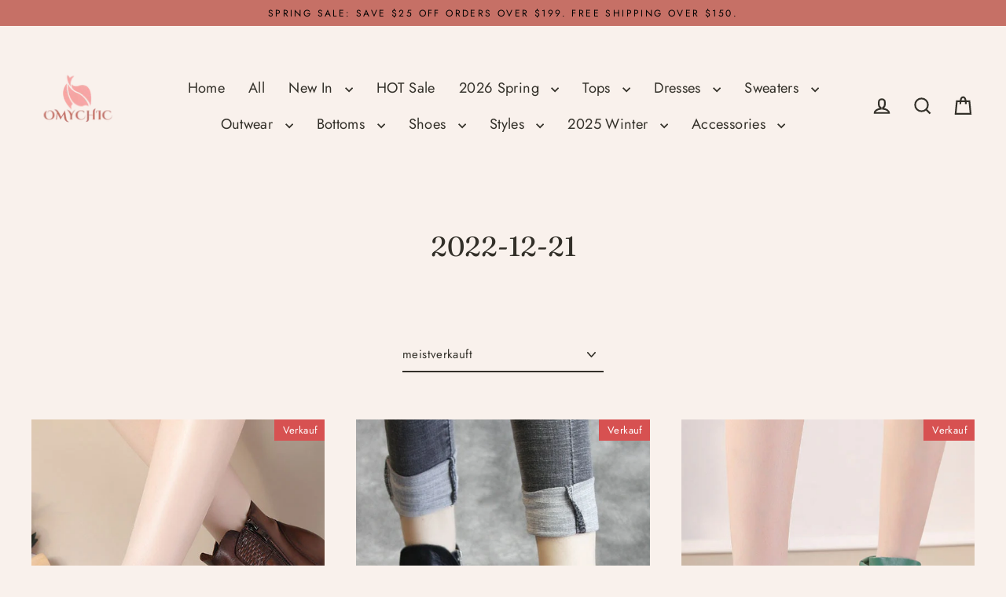

--- FILE ---
content_type: text/html; charset=utf-8
request_url: https://www.omychic.com/de/collections/2022-12-21
body_size: 44726
content:
<!doctype html>
<html class="no-js" lang="de" dir="ltr">
<head>
  

  <meta charset="utf-8">
  <meta http-equiv="X-UA-Compatible" content="IE=edge">
  <meta name="viewport" content="width=device-width,initial-scale=1">
  <meta name="theme-color" content="#c67066">
  <link rel="canonical" href="https://www.omychic.com/de/collections/2022-12-21">
  <link rel="preconnect" href="https://cdn.shopify.com" crossorigin>
  <link rel="preconnect" href="https://fonts.shopifycdn.com" crossorigin>
  <link rel="dns-prefetch" href="https://productreviews.shopifycdn.com">
  <link rel="dns-prefetch" href="https://ajax.googleapis.com">
  <link rel="dns-prefetch" href="https://maps.googleapis.com">
  <link rel="dns-prefetch" href="https://maps.gstatic.com"><title>2022-12-21
&ndash; Omychic
</title>
<meta property="og:site_name" content="Omychic">
  <meta property="og:url" content="https://www.omychic.com/de/collections/2022-12-21">
  <meta property="og:title" content="2022-12-21">
  <meta property="og:type" content="website">
  <meta property="og:description" content="Omychic designs and makes casual outfits, including women oversize dresses, plus size fashion outfits, casual linen dresses and contton tunics, pants for women who love freedom and would like to be unique."><meta property="og:image" content="http://www.omychic.com/cdn/shop/products/Brown-Crocodile-Pattern-Boots-Chunky-Cowhide-Leather-Elegant-Boots1_1200x630.jpg?v=1671615549"><meta property="og:image" content="http://www.omychic.com/cdn/shop/products/Black-Boots-Cowhide-Leather-Boutique-Rivet-Lace-Up-Shelsea-Boots1_1200x630.jpg?v=1689069172"><meta property="og:image" content="http://www.omychic.com/cdn/shop/products/Green-Boots-Chunky-Heel-Cowhide-Leather-Unique-Splicing-Boots1_1200x630.jpg?v=1671615369">
  <meta property="og:image:secure_url" content="https://www.omychic.com/cdn/shop/products/Brown-Crocodile-Pattern-Boots-Chunky-Cowhide-Leather-Elegant-Boots1_1200x630.jpg?v=1671615549"><meta property="og:image:secure_url" content="https://www.omychic.com/cdn/shop/products/Black-Boots-Cowhide-Leather-Boutique-Rivet-Lace-Up-Shelsea-Boots1_1200x630.jpg?v=1689069172"><meta property="og:image:secure_url" content="https://www.omychic.com/cdn/shop/products/Green-Boots-Chunky-Heel-Cowhide-Leather-Unique-Splicing-Boots1_1200x630.jpg?v=1671615369">
  <meta name="twitter:site" content="@">
  <meta name="twitter:card" content="summary_large_image">
  <meta name="twitter:title" content="2022-12-21">
  <meta name="twitter:description" content="Omychic designs and makes casual outfits, including women oversize dresses, plus size fashion outfits, casual linen dresses and contton tunics, pants for women who love freedom and would like to be unique.">
<script>window.performance && window.performance.mark && window.performance.mark('shopify.content_for_header.start');</script><meta name="google-site-verification" content="I7URJ5dkNBth4MuFb6jJc2y9V3BFlDK7AFctknAUxg0">
<meta name="facebook-domain-verification" content="afviuw7hm81fvn959yvsnehgolunra">
<meta name="facebook-domain-verification" content="o4bly6cobc4lno2buikxpg3kvy0nhd">
<meta id="shopify-digital-wallet" name="shopify-digital-wallet" content="/30333862027/digital_wallets/dialog">
<meta name="shopify-checkout-api-token" content="966ffe1d971649569463fd17a72f2af2">
<meta id="in-context-paypal-metadata" data-shop-id="30333862027" data-venmo-supported="false" data-environment="production" data-locale="de_DE" data-paypal-v4="true" data-currency="USD">
<link rel="alternate" type="application/atom+xml" title="Feed" href="/de/collections/2022-12-21.atom" />
<link rel="next" href="/de/collections/2022-12-21?page=2">
<link rel="alternate" hreflang="x-default" href="https://www.omychic.com/collections/2022-12-21">
<link rel="alternate" hreflang="en" href="https://www.omychic.com/collections/2022-12-21">
<link rel="alternate" hreflang="de" href="https://www.omychic.com/de/collections/2022-12-21">
<link rel="alternate" hreflang="ar" href="https://www.omychic.com/ar/collections/2022-12-21">
<link rel="alternate" hreflang="fr" href="https://www.omychic.com/fr/collections/2022-12-21">
<link rel="alternate" hreflang="it" href="https://www.omychic.com/it/collections/2022-12-21">
<link rel="alternate" hreflang="ja" href="https://www.omychic.com/ja/collections/2022-12-21">
<link rel="alternate" hreflang="pt" href="https://www.omychic.com/pt/collections/2022-12-21">
<link rel="alternate" hreflang="es" href="https://www.omychic.com/es/collections/2022-12-21">
<link rel="alternate" hreflang="ru" href="https://www.omychic.com/ru/collections/2022-12-21">
<link rel="alternate" type="application/json+oembed" href="https://www.omychic.com/de/collections/2022-12-21.oembed">
<script async="async" src="/checkouts/internal/preloads.js?locale=de-US"></script>
<script id="shopify-features" type="application/json">{"accessToken":"966ffe1d971649569463fd17a72f2af2","betas":["rich-media-storefront-analytics"],"domain":"www.omychic.com","predictiveSearch":true,"shopId":30333862027,"locale":"de"}</script>
<script>var Shopify = Shopify || {};
Shopify.shop = "olovestyle.myshopify.com";
Shopify.locale = "de";
Shopify.currency = {"active":"USD","rate":"1.0"};
Shopify.country = "US";
Shopify.theme = {"name":"Streamline 7.0.0-产品置顶开发0918","id":153927319807,"schema_name":"Streamline","schema_version":"7.0.0","theme_store_id":872,"role":"main"};
Shopify.theme.handle = "null";
Shopify.theme.style = {"id":null,"handle":null};
Shopify.cdnHost = "www.omychic.com/cdn";
Shopify.routes = Shopify.routes || {};
Shopify.routes.root = "/de/";</script>
<script type="module">!function(o){(o.Shopify=o.Shopify||{}).modules=!0}(window);</script>
<script>!function(o){function n(){var o=[];function n(){o.push(Array.prototype.slice.apply(arguments))}return n.q=o,n}var t=o.Shopify=o.Shopify||{};t.loadFeatures=n(),t.autoloadFeatures=n()}(window);</script>
<script id="shop-js-analytics" type="application/json">{"pageType":"collection"}</script>
<script defer="defer" async type="module" src="//www.omychic.com/cdn/shopifycloud/shop-js/modules/v2/client.init-shop-cart-sync_CqW1pdan.de.esm.js"></script>
<script defer="defer" async type="module" src="//www.omychic.com/cdn/shopifycloud/shop-js/modules/v2/chunk.common_CnfwdMT9.esm.js"></script>
<script type="module">
  await import("//www.omychic.com/cdn/shopifycloud/shop-js/modules/v2/client.init-shop-cart-sync_CqW1pdan.de.esm.js");
await import("//www.omychic.com/cdn/shopifycloud/shop-js/modules/v2/chunk.common_CnfwdMT9.esm.js");

  window.Shopify.SignInWithShop?.initShopCartSync?.({"fedCMEnabled":true,"windoidEnabled":true});

</script>
<script>(function() {
  var isLoaded = false;
  function asyncLoad() {
    if (isLoaded) return;
    isLoaded = true;
    var urls = ["https:\/\/loox.io\/widget\/EkeROx9XDK\/loox.1602920797311.js?shop=olovestyle.myshopify.com","https:\/\/app.kiwisizing.com\/web\/js\/dist\/kiwiSizing\/plugin\/SizingPlugin.prod.js?v=330\u0026shop=olovestyle.myshopify.com","https:\/\/sdks.automizely.com\/conversions\/v1\/conversions.js?app_connection_id=d29cd809134149768ad08b08f795f57f\u0026mapped_org_id=533e07d1d56c4ed0fa32b17859b918d8_v1\u0026shop=olovestyle.myshopify.com","https:\/\/seo.apps.avada.io\/avada-seo-installed.js?shop=olovestyle.myshopify.com","\/\/shopify.privy.com\/widget.js?shop=olovestyle.myshopify.com","\/\/shopify.privy.com\/widget.js?shop=olovestyle.myshopify.com","\/\/cdn.shopify.com\/proxy\/8ae0708448a83bc0b75121a1f8d2dba5bf37187383e2fc7e11d9d1a3dde435ed\/spfy-pxl.archive-digger.com\/assets\/script_tag.js?shopId=olovestyle.myshopify.com\u0026taboolaId=1846932\u0026espd=true\u0026ecav=true\u0026eh=true\u0026ess=true\u0026ep=true\u0026eatc=true\u0026eprv=true\u0026ecv=true\u0026epv=true\u0026esc=true\u0026shop=olovestyle.myshopify.com\u0026sp-cache-control=cHVibGljLCBtYXgtYWdlPTkwMA","https:\/\/static.seel.com\/shopify\/worry-free-purchase\/script\/olovestyle.myshopify.com.js?shop=olovestyle.myshopify.com"];
    for (var i = 0; i < urls.length; i++) {
      var s = document.createElement('script');
      s.type = 'text/javascript';
      s.async = true;
      s.src = urls[i];
      var x = document.getElementsByTagName('script')[0];
      x.parentNode.insertBefore(s, x);
    }
  };
  if(window.attachEvent) {
    window.attachEvent('onload', asyncLoad);
  } else {
    window.addEventListener('load', asyncLoad, false);
  }
})();</script>
<script id="__st">var __st={"a":30333862027,"offset":-14400,"reqid":"a62bde83-9b8f-4600-ae23-70d60862952a-1768049040","pageurl":"www.omychic.com\/de\/collections\/2022-12-21","u":"b8488663b955","p":"collection","rtyp":"collection","rid":404490223871};</script>
<script>window.ShopifyPaypalV4VisibilityTracking = true;</script>
<script id="captcha-bootstrap">!function(){'use strict';const t='contact',e='account',n='new_comment',o=[[t,t],['blogs',n],['comments',n],[t,'customer']],c=[[e,'customer_login'],[e,'guest_login'],[e,'recover_customer_password'],[e,'create_customer']],r=t=>t.map((([t,e])=>`form[action*='/${t}']:not([data-nocaptcha='true']) input[name='form_type'][value='${e}']`)).join(','),a=t=>()=>t?[...document.querySelectorAll(t)].map((t=>t.form)):[];function s(){const t=[...o],e=r(t);return a(e)}const i='password',u='form_key',d=['recaptcha-v3-token','g-recaptcha-response','h-captcha-response',i],f=()=>{try{return window.sessionStorage}catch{return}},m='__shopify_v',_=t=>t.elements[u];function p(t,e,n=!1){try{const o=window.sessionStorage,c=JSON.parse(o.getItem(e)),{data:r}=function(t){const{data:e,action:n}=t;return t[m]||n?{data:e,action:n}:{data:t,action:n}}(c);for(const[e,n]of Object.entries(r))t.elements[e]&&(t.elements[e].value=n);n&&o.removeItem(e)}catch(o){console.error('form repopulation failed',{error:o})}}const l='form_type',E='cptcha';function T(t){t.dataset[E]=!0}const w=window,h=w.document,L='Shopify',v='ce_forms',y='captcha';let A=!1;((t,e)=>{const n=(g='f06e6c50-85a8-45c8-87d0-21a2b65856fe',I='https://cdn.shopify.com/shopifycloud/storefront-forms-hcaptcha/ce_storefront_forms_captcha_hcaptcha.v1.5.2.iife.js',D={infoText:'Durch hCaptcha geschützt',privacyText:'Datenschutz',termsText:'Allgemeine Geschäftsbedingungen'},(t,e,n)=>{const o=w[L][v],c=o.bindForm;if(c)return c(t,g,e,D).then(n);var r;o.q.push([[t,g,e,D],n]),r=I,A||(h.body.append(Object.assign(h.createElement('script'),{id:'captcha-provider',async:!0,src:r})),A=!0)});var g,I,D;w[L]=w[L]||{},w[L][v]=w[L][v]||{},w[L][v].q=[],w[L][y]=w[L][y]||{},w[L][y].protect=function(t,e){n(t,void 0,e),T(t)},Object.freeze(w[L][y]),function(t,e,n,w,h,L){const[v,y,A,g]=function(t,e,n){const i=e?o:[],u=t?c:[],d=[...i,...u],f=r(d),m=r(i),_=r(d.filter((([t,e])=>n.includes(e))));return[a(f),a(m),a(_),s()]}(w,h,L),I=t=>{const e=t.target;return e instanceof HTMLFormElement?e:e&&e.form},D=t=>v().includes(t);t.addEventListener('submit',(t=>{const e=I(t);if(!e)return;const n=D(e)&&!e.dataset.hcaptchaBound&&!e.dataset.recaptchaBound,o=_(e),c=g().includes(e)&&(!o||!o.value);(n||c)&&t.preventDefault(),c&&!n&&(function(t){try{if(!f())return;!function(t){const e=f();if(!e)return;const n=_(t);if(!n)return;const o=n.value;o&&e.removeItem(o)}(t);const e=Array.from(Array(32),(()=>Math.random().toString(36)[2])).join('');!function(t,e){_(t)||t.append(Object.assign(document.createElement('input'),{type:'hidden',name:u})),t.elements[u].value=e}(t,e),function(t,e){const n=f();if(!n)return;const o=[...t.querySelectorAll(`input[type='${i}']`)].map((({name:t})=>t)),c=[...d,...o],r={};for(const[a,s]of new FormData(t).entries())c.includes(a)||(r[a]=s);n.setItem(e,JSON.stringify({[m]:1,action:t.action,data:r}))}(t,e)}catch(e){console.error('failed to persist form',e)}}(e),e.submit())}));const S=(t,e)=>{t&&!t.dataset[E]&&(n(t,e.some((e=>e===t))),T(t))};for(const o of['focusin','change'])t.addEventListener(o,(t=>{const e=I(t);D(e)&&S(e,y())}));const B=e.get('form_key'),M=e.get(l),P=B&&M;t.addEventListener('DOMContentLoaded',(()=>{const t=y();if(P)for(const e of t)e.elements[l].value===M&&p(e,B);[...new Set([...A(),...v().filter((t=>'true'===t.dataset.shopifyCaptcha))])].forEach((e=>S(e,t)))}))}(h,new URLSearchParams(w.location.search),n,t,e,['guest_login'])})(!0,!0)}();</script>
<script integrity="sha256-4kQ18oKyAcykRKYeNunJcIwy7WH5gtpwJnB7kiuLZ1E=" data-source-attribution="shopify.loadfeatures" defer="defer" src="//www.omychic.com/cdn/shopifycloud/storefront/assets/storefront/load_feature-a0a9edcb.js" crossorigin="anonymous"></script>
<script data-source-attribution="shopify.dynamic_checkout.dynamic.init">var Shopify=Shopify||{};Shopify.PaymentButton=Shopify.PaymentButton||{isStorefrontPortableWallets:!0,init:function(){window.Shopify.PaymentButton.init=function(){};var t=document.createElement("script");t.src="https://www.omychic.com/cdn/shopifycloud/portable-wallets/latest/portable-wallets.de.js",t.type="module",document.head.appendChild(t)}};
</script>
<script data-source-attribution="shopify.dynamic_checkout.buyer_consent">
  function portableWalletsHideBuyerConsent(e){var t=document.getElementById("shopify-buyer-consent"),n=document.getElementById("shopify-subscription-policy-button");t&&n&&(t.classList.add("hidden"),t.setAttribute("aria-hidden","true"),n.removeEventListener("click",e))}function portableWalletsShowBuyerConsent(e){var t=document.getElementById("shopify-buyer-consent"),n=document.getElementById("shopify-subscription-policy-button");t&&n&&(t.classList.remove("hidden"),t.removeAttribute("aria-hidden"),n.addEventListener("click",e))}window.Shopify?.PaymentButton&&(window.Shopify.PaymentButton.hideBuyerConsent=portableWalletsHideBuyerConsent,window.Shopify.PaymentButton.showBuyerConsent=portableWalletsShowBuyerConsent);
</script>
<script data-source-attribution="shopify.dynamic_checkout.cart.bootstrap">document.addEventListener("DOMContentLoaded",(function(){function t(){return document.querySelector("shopify-accelerated-checkout-cart, shopify-accelerated-checkout")}if(t())Shopify.PaymentButton.init();else{new MutationObserver((function(e,n){t()&&(Shopify.PaymentButton.init(),n.disconnect())})).observe(document.body,{childList:!0,subtree:!0})}}));
</script>
<script id='scb4127' type='text/javascript' async='' src='https://www.omychic.com/cdn/shopifycloud/privacy-banner/storefront-banner.js'></script><link id="shopify-accelerated-checkout-styles" rel="stylesheet" media="screen" href="https://www.omychic.com/cdn/shopifycloud/portable-wallets/latest/accelerated-checkout-backwards-compat.css" crossorigin="anonymous">
<style id="shopify-accelerated-checkout-cart">
        #shopify-buyer-consent {
  margin-top: 1em;
  display: inline-block;
  width: 100%;
}

#shopify-buyer-consent.hidden {
  display: none;
}

#shopify-subscription-policy-button {
  background: none;
  border: none;
  padding: 0;
  text-decoration: underline;
  font-size: inherit;
  cursor: pointer;
}

#shopify-subscription-policy-button::before {
  box-shadow: none;
}

      </style>

<script>window.performance && window.performance.mark && window.performance.mark('shopify.content_for_header.end');</script>

  <script>
    var theme = {
      stylesheet: "//www.omychic.com/cdn/shop/t/41/assets/theme.css?v=3623001584487417301757385643",
      template: "collection",
      routes: {
        home: "/de",
        cart: "/de/cart.js",
        cartPage: "/de/cart",
        cartAdd: "/de/cart/add.js",
        cartChange: "/de/cart/change.js",
        predictiveSearch: "/de/search/suggest"
      },
      strings: {
        addToCart: "In den Einkaufswagen legen",
        soldOut: "Ausverkauft",
        unavailable: "Nicht verfügbar",
        regularPrice: "Normaler Preis",
        salePrice: "Sonderpreis",
        inStockLabel: "Auf Lager",
        oneStockLabel: "[count] auf Lager",
        otherStockLabel: "[count] auf Lager",
        willNotShipUntil: "Wird nach dem [date] versendet",
        willBeInStockAfter: "Wird nach dem [date] auf Lager sein",
        waitingForStock: "Nachbestellt, bald verfügbar",
        cartItems: "[count] Artikel",
        cartConfirmDelete: "Sind Sie sicher, dass Sie diesen Artikel entfernen?",
        cartTermsConfirmation: "Sie müssen den Verkaufsbedingungen zustimmen, um auszuchecken",
        maxQuantity: "Du kannst nur haben [quantity] von [title] in Ihrem Warenkorbt."
      },
      settings: {
        cartType: "drawer",
        isCustomerTemplate: false,
        moneyFormat: "${{amount}}",
        quickView: false,
        hoverProductGrid: true,
        themeName: 'Streamline',
        themeVersion: "7.0.0",
        predictiveSearchType: null,
      }
    };

    document.documentElement.className = document.documentElement.className.replace('no-js', 'js');
  </script><style data-shopify>:root {
    --typeHeaderPrimary: Fraunces;
    --typeHeaderFallback: serif;
    --typeHeaderSize: 35px;
    --typeHeaderStyle: normal;
    --typeHeaderWeight: 400;
    --typeHeaderLineHeight: 1;
    --typeHeaderSpacing: 0.0em;

    --typeBasePrimary:Jost;
    --typeBaseFallback:sans-serif;
    --typeBaseSize: 15px;
    --typeBaseWeight: 400;
    --typeBaseStyle: normal;
    --typeBaseSpacing: 0.025em;
    --typeBaseLineHeight: 1.7;

    
      --buttonRadius: 35px;
    

    --iconWeight: 5px;
    --iconLinecaps: miter;

    --colorAlt: #e6c6bd;
    --colorAltText: #000000;

    --colorAnnouncement: #c67066;
    --colorAnnouncementText: #000000;

    --colorBody: #f9f1ec;
    --colorBodyAlpha05: rgba(249, 241, 236, 0.05);
    --colorBodyLightDim: #f7ebe4;
    --colorBodyMediumDim: #f4e6dc;
    --colorBodyDim: #f3e3d9;

    --colorBtnPrimary: #c67066;
    --colorBtnPrimaryText: #ffffff;
    --colorBtnPrimaryBgTransition: background 0.15s ease;
    --colorBtnPrimaryActive: #e2b5b0;

    --colorCartDot: #c67066;
    --colorCartDotText: #ffffff;

    --colorDrawers: #fdf9f5;
    --colorDrawersDim: #f9ece0;
    --colorDrawerText: #c67066;
    --colorDrawerTextDarken: #a3473d;

    --colorHeroText: #fff;

    --colorImageOverlay: #000;
    --colorImageOverlayOpacity: 0.0;
    --colorImageOverlayTextShadow: 0.2;

    --colorInputBg: #f9f1ec;
    --colorInputText: #333029;

    --colorLink: #333029;

    --colorModalBg: rgba(0,0,0,0.5);

    --colorNav: #f9f1ec;
    --colorNavText: #333029;

    --colorNewsletter: #c67066;
    --colorNewsletterText: #ffffff;

    --colorSalePrice: #ff0000;
    --colorSaleTag: #d75151;
    --colorSaleTagText: #ffffff;

    --colorTextBody: #333029;
    --colorTextBodyAlpha005: rgba(51, 48, 41, 0.05);
    --colorTextBodyAlpha008: rgba(51, 48, 41, 0.08);
    --colorTextBodyAlpha01: rgba(51, 48, 41, 0.1);
    --colorTextBodyAlpha035: rgba(51, 48, 41, 0.35);
    --colorTextBodyAlpha05: rgba(51, 48, 41, 0.5);

    --colorSmallImageBg: #fdfbfa;
    --colorLargeImageBg: #c67066;

    --productImageScatter: false;

    --urlIcoSelect: url(//www.omychic.com/cdn/shop/t/41/assets/ico-select.svg);

    --sizeChartMargin: 30px 0;
    --sizeChartIconMargin: 5px;

    --newsletterReminderPadding: 30px 35px;

    /*Shop Pay Installments*/
    --color-body-text: #333029;
    --color-body: #f9f1ec;
    --color-bg: #f9f1ec;
  }

  
    .site-nav__thumb-cart {
      border-left: 1px solid rgba(255,255,255,0.3);
    }
  

  .hero {
    background-image: linear-gradient(100deg, #c67066 40%, #d89d96 63%, #c67066 79%);
  }

  .placeholder-content,
  .image-wrap,
  .skrim__link,
  .pswp__img--placeholder {
    background-image: linear-gradient(100deg, #fdfbfa 40%, #f9f2ef 63%, #fdfbfa 79%);
  }</style><style>
  @font-face {
  font-family: Fraunces;
  font-weight: 400;
  font-style: normal;
  font-display: swap;
  src: url("//www.omychic.com/cdn/fonts/fraunces/fraunces_n4.8e6986daad4907c36a536fb8d55aaf5318c974ca.woff2") format("woff2"),
       url("//www.omychic.com/cdn/fonts/fraunces/fraunces_n4.879060358fafcf2c4c4b6df76c608dc301ced93b.woff") format("woff");
}

  @font-face {
  font-family: Jost;
  font-weight: 400;
  font-style: normal;
  font-display: swap;
  src: url("//www.omychic.com/cdn/fonts/jost/jost_n4.d47a1b6347ce4a4c9f437608011273009d91f2b7.woff2") format("woff2"),
       url("//www.omychic.com/cdn/fonts/jost/jost_n4.791c46290e672b3f85c3d1c651ef2efa3819eadd.woff") format("woff");
}


  @font-face {
  font-family: Jost;
  font-weight: 700;
  font-style: normal;
  font-display: swap;
  src: url("//www.omychic.com/cdn/fonts/jost/jost_n7.921dc18c13fa0b0c94c5e2517ffe06139c3615a3.woff2") format("woff2"),
       url("//www.omychic.com/cdn/fonts/jost/jost_n7.cbfc16c98c1e195f46c536e775e4e959c5f2f22b.woff") format("woff");
}

  @font-face {
  font-family: Jost;
  font-weight: 400;
  font-style: italic;
  font-display: swap;
  src: url("//www.omychic.com/cdn/fonts/jost/jost_i4.b690098389649750ada222b9763d55796c5283a5.woff2") format("woff2"),
       url("//www.omychic.com/cdn/fonts/jost/jost_i4.fd766415a47e50b9e391ae7ec04e2ae25e7e28b0.woff") format("woff");
}

  @font-face {
  font-family: Jost;
  font-weight: 700;
  font-style: italic;
  font-display: swap;
  src: url("//www.omychic.com/cdn/fonts/jost/jost_i7.d8201b854e41e19d7ed9b1a31fe4fe71deea6d3f.woff2") format("woff2"),
       url("//www.omychic.com/cdn/fonts/jost/jost_i7.eae515c34e26b6c853efddc3fc0c552e0de63757.woff") format("woff");
}


  body,
  input,
  textarea,
  button,
  select {
    -webkit-font-smoothing: antialiased;
    -webkit-text-size-adjust: 100%;
    text-rendering: optimizeSpeed;
    font-family: var(--typeBasePrimary), var(--typeBaseFallback);
    font-size: calc(var(--typeBaseSize) * 0.85);
    font-weight: var(--typeBaseWeight);
    font-style: var(--typeBaseStyle);
    letter-spacing: var(--typeBaseSpacing);
    line-height: var(--typeBaseLineHeight);
  }

  @media only screen and (min-width: 769px) {
    body,
    input,
    textarea,
    button,
    select {
      font-size: var(--typeBaseSize);
    }
  }

  .page-container,
  .overscroll-loader {
    display: none;
  }

  h1, .h1,
  h3, .h3,
  h4, .h4,
  h5, .h5,
  h6, .h6,
  .section-header__title {
    font-family: var(--typeHeaderPrimary), var(--typeHeaderFallback);
    font-weight: var(--typeHeaderWeight);
    font-style: normal;
    letter-spacing: var(--typeHeaderSpacing);
    line-height: var(--typeHeaderLineHeight);
    word-break: break-word;

    
  }

  h2, .h2 {
    font-family: var(--typeBasePrimary), var(--typeBaseFallback);
    font-weight: var(--typeBaseWeight);
    letter-spacing: var(--typeBaseSpacing);
    line-height: var(--typeBaseLineHeight);
  }

  
  @keyframes pulse-fade {
    0% {
      opacity: 0;
    }
    50% {
      opacity: 1;
    }
    100% {
      opacity: 0;
    }
  }

  .splash-screen {
    box-sizing: border-box;
    display: flex;
    position: fixed;
    left: 0;
    top: 0;
    right: 0;
    bottom: 0;
    align-items: center;
    justify-content: center;
    z-index: 10001;
    background-color: #f9f1ec;
  }

  .splash-screen__loader {
    max-width: 130px;
  }

  @media only screen and (min-width: 769px) {
    .splash-screen__loader {
      max-width: 140px;
    }
  }

  .splash-screen img {
    display: block;
    max-width: 100%;
    border: 0 none;
    height: auto;
    animation: pulse-fade 0.4s infinite linear;
  }

  .loader-text {
    letter-spacing: 0.2em;
    font-size: 1.5em;
    text-transform: uppercase;
    animation: pulse-fade 0.4s infinite linear;
  }

  .loader-logo {
    display: none;
    position: fixed;
    left: 0;
    top: 0;
    right: 0;
    bottom: 0;
    align-items: center;
    justify-content: center;
    background-color: #f9f1ec;
    z-index: 6000;
  }

  .loader-logo__img {
    display: block;
  }

  .transition-body {
    opacity: 0;
  }

  .btn--loading span:after {
    content: "Wird geladen";
  }
</style>
<link href="//www.omychic.com/cdn/shop/t/41/assets/theme.css?v=3623001584487417301757385643" rel="stylesheet" type="text/css" media="all" />
<script src="//www.omychic.com/cdn/shop/t/41/assets/vendor-v6.js" defer="defer"></script>
  <script src="//www.omychic.com/cdn/shop/t/41/assets/theme.js?v=181491663414021565501757385628" defer="defer"></script>
<!-- BEGIN app block: shopify://apps/simprosys-google-shopping-feed/blocks/core_settings_block/1f0b859e-9fa6-4007-97e8-4513aff5ff3b --><!-- BEGIN: GSF App Core Tags & Scripts by Simprosys Google Shopping Feed -->









<!-- END: GSF App Core Tags & Scripts by Simprosys Google Shopping Feed -->
<!-- END app block --><script src="https://cdn.shopify.com/extensions/0199755e-0e31-7942-8a35-24fdceb4a9ca/criteo-event-tracking-34/assets/index.js" type="text/javascript" defer="defer"></script>
<link href="https://monorail-edge.shopifysvc.com" rel="dns-prefetch">
<script>(function(){if ("sendBeacon" in navigator && "performance" in window) {try {var session_token_from_headers = performance.getEntriesByType('navigation')[0].serverTiming.find(x => x.name == '_s').description;} catch {var session_token_from_headers = undefined;}var session_cookie_matches = document.cookie.match(/_shopify_s=([^;]*)/);var session_token_from_cookie = session_cookie_matches && session_cookie_matches.length === 2 ? session_cookie_matches[1] : "";var session_token = session_token_from_headers || session_token_from_cookie || "";function handle_abandonment_event(e) {var entries = performance.getEntries().filter(function(entry) {return /monorail-edge.shopifysvc.com/.test(entry.name);});if (!window.abandonment_tracked && entries.length === 0) {window.abandonment_tracked = true;var currentMs = Date.now();var navigation_start = performance.timing.navigationStart;var payload = {shop_id: 30333862027,url: window.location.href,navigation_start,duration: currentMs - navigation_start,session_token,page_type: "collection"};window.navigator.sendBeacon("https://monorail-edge.shopifysvc.com/v1/produce", JSON.stringify({schema_id: "online_store_buyer_site_abandonment/1.1",payload: payload,metadata: {event_created_at_ms: currentMs,event_sent_at_ms: currentMs}}));}}window.addEventListener('pagehide', handle_abandonment_event);}}());</script>
<script id="web-pixels-manager-setup">(function e(e,d,r,n,o){if(void 0===o&&(o={}),!Boolean(null===(a=null===(i=window.Shopify)||void 0===i?void 0:i.analytics)||void 0===a?void 0:a.replayQueue)){var i,a;window.Shopify=window.Shopify||{};var t=window.Shopify;t.analytics=t.analytics||{};var s=t.analytics;s.replayQueue=[],s.publish=function(e,d,r){return s.replayQueue.push([e,d,r]),!0};try{self.performance.mark("wpm:start")}catch(e){}var l=function(){var e={modern:/Edge?\/(1{2}[4-9]|1[2-9]\d|[2-9]\d{2}|\d{4,})\.\d+(\.\d+|)|Firefox\/(1{2}[4-9]|1[2-9]\d|[2-9]\d{2}|\d{4,})\.\d+(\.\d+|)|Chrom(ium|e)\/(9{2}|\d{3,})\.\d+(\.\d+|)|(Maci|X1{2}).+ Version\/(15\.\d+|(1[6-9]|[2-9]\d|\d{3,})\.\d+)([,.]\d+|)( \(\w+\)|)( Mobile\/\w+|) Safari\/|Chrome.+OPR\/(9{2}|\d{3,})\.\d+\.\d+|(CPU[ +]OS|iPhone[ +]OS|CPU[ +]iPhone|CPU IPhone OS|CPU iPad OS)[ +]+(15[._]\d+|(1[6-9]|[2-9]\d|\d{3,})[._]\d+)([._]\d+|)|Android:?[ /-](13[3-9]|1[4-9]\d|[2-9]\d{2}|\d{4,})(\.\d+|)(\.\d+|)|Android.+Firefox\/(13[5-9]|1[4-9]\d|[2-9]\d{2}|\d{4,})\.\d+(\.\d+|)|Android.+Chrom(ium|e)\/(13[3-9]|1[4-9]\d|[2-9]\d{2}|\d{4,})\.\d+(\.\d+|)|SamsungBrowser\/([2-9]\d|\d{3,})\.\d+/,legacy:/Edge?\/(1[6-9]|[2-9]\d|\d{3,})\.\d+(\.\d+|)|Firefox\/(5[4-9]|[6-9]\d|\d{3,})\.\d+(\.\d+|)|Chrom(ium|e)\/(5[1-9]|[6-9]\d|\d{3,})\.\d+(\.\d+|)([\d.]+$|.*Safari\/(?![\d.]+ Edge\/[\d.]+$))|(Maci|X1{2}).+ Version\/(10\.\d+|(1[1-9]|[2-9]\d|\d{3,})\.\d+)([,.]\d+|)( \(\w+\)|)( Mobile\/\w+|) Safari\/|Chrome.+OPR\/(3[89]|[4-9]\d|\d{3,})\.\d+\.\d+|(CPU[ +]OS|iPhone[ +]OS|CPU[ +]iPhone|CPU IPhone OS|CPU iPad OS)[ +]+(10[._]\d+|(1[1-9]|[2-9]\d|\d{3,})[._]\d+)([._]\d+|)|Android:?[ /-](13[3-9]|1[4-9]\d|[2-9]\d{2}|\d{4,})(\.\d+|)(\.\d+|)|Mobile Safari.+OPR\/([89]\d|\d{3,})\.\d+\.\d+|Android.+Firefox\/(13[5-9]|1[4-9]\d|[2-9]\d{2}|\d{4,})\.\d+(\.\d+|)|Android.+Chrom(ium|e)\/(13[3-9]|1[4-9]\d|[2-9]\d{2}|\d{4,})\.\d+(\.\d+|)|Android.+(UC? ?Browser|UCWEB|U3)[ /]?(15\.([5-9]|\d{2,})|(1[6-9]|[2-9]\d|\d{3,})\.\d+)\.\d+|SamsungBrowser\/(5\.\d+|([6-9]|\d{2,})\.\d+)|Android.+MQ{2}Browser\/(14(\.(9|\d{2,})|)|(1[5-9]|[2-9]\d|\d{3,})(\.\d+|))(\.\d+|)|K[Aa][Ii]OS\/(3\.\d+|([4-9]|\d{2,})\.\d+)(\.\d+|)/},d=e.modern,r=e.legacy,n=navigator.userAgent;return n.match(d)?"modern":n.match(r)?"legacy":"unknown"}(),u="modern"===l?"modern":"legacy",c=(null!=n?n:{modern:"",legacy:""})[u],f=function(e){return[e.baseUrl,"/wpm","/b",e.hashVersion,"modern"===e.buildTarget?"m":"l",".js"].join("")}({baseUrl:d,hashVersion:r,buildTarget:u}),m=function(e){var d=e.version,r=e.bundleTarget,n=e.surface,o=e.pageUrl,i=e.monorailEndpoint;return{emit:function(e){var a=e.status,t=e.errorMsg,s=(new Date).getTime(),l=JSON.stringify({metadata:{event_sent_at_ms:s},events:[{schema_id:"web_pixels_manager_load/3.1",payload:{version:d,bundle_target:r,page_url:o,status:a,surface:n,error_msg:t},metadata:{event_created_at_ms:s}}]});if(!i)return console&&console.warn&&console.warn("[Web Pixels Manager] No Monorail endpoint provided, skipping logging."),!1;try{return self.navigator.sendBeacon.bind(self.navigator)(i,l)}catch(e){}var u=new XMLHttpRequest;try{return u.open("POST",i,!0),u.setRequestHeader("Content-Type","text/plain"),u.send(l),!0}catch(e){return console&&console.warn&&console.warn("[Web Pixels Manager] Got an unhandled error while logging to Monorail."),!1}}}}({version:r,bundleTarget:l,surface:e.surface,pageUrl:self.location.href,monorailEndpoint:e.monorailEndpoint});try{o.browserTarget=l,function(e){var d=e.src,r=e.async,n=void 0===r||r,o=e.onload,i=e.onerror,a=e.sri,t=e.scriptDataAttributes,s=void 0===t?{}:t,l=document.createElement("script"),u=document.querySelector("head"),c=document.querySelector("body");if(l.async=n,l.src=d,a&&(l.integrity=a,l.crossOrigin="anonymous"),s)for(var f in s)if(Object.prototype.hasOwnProperty.call(s,f))try{l.dataset[f]=s[f]}catch(e){}if(o&&l.addEventListener("load",o),i&&l.addEventListener("error",i),u)u.appendChild(l);else{if(!c)throw new Error("Did not find a head or body element to append the script");c.appendChild(l)}}({src:f,async:!0,onload:function(){if(!function(){var e,d;return Boolean(null===(d=null===(e=window.Shopify)||void 0===e?void 0:e.analytics)||void 0===d?void 0:d.initialized)}()){var d=window.webPixelsManager.init(e)||void 0;if(d){var r=window.Shopify.analytics;r.replayQueue.forEach((function(e){var r=e[0],n=e[1],o=e[2];d.publishCustomEvent(r,n,o)})),r.replayQueue=[],r.publish=d.publishCustomEvent,r.visitor=d.visitor,r.initialized=!0}}},onerror:function(){return m.emit({status:"failed",errorMsg:"".concat(f," has failed to load")})},sri:function(e){var d=/^sha384-[A-Za-z0-9+/=]+$/;return"string"==typeof e&&d.test(e)}(c)?c:"",scriptDataAttributes:o}),m.emit({status:"loading"})}catch(e){m.emit({status:"failed",errorMsg:(null==e?void 0:e.message)||"Unknown error"})}}})({shopId: 30333862027,storefrontBaseUrl: "https://www.omychic.com",extensionsBaseUrl: "https://extensions.shopifycdn.com/cdn/shopifycloud/web-pixels-manager",monorailEndpoint: "https://monorail-edge.shopifysvc.com/unstable/produce_batch",surface: "storefront-renderer",enabledBetaFlags: ["2dca8a86","a0d5f9d2"],webPixelsConfigList: [{"id":"968458495","configuration":"{}","eventPayloadVersion":"v1","runtimeContext":"STRICT","scriptVersion":"97850fdd7fac520e74d87e9369f83928","type":"APP","apiClientId":5398951,"privacyPurposes":["ANALYTICS","MARKETING","SALE_OF_DATA"],"dataSharingAdjustments":{"protectedCustomerApprovalScopes":["read_customer_address","read_customer_email","read_customer_name","read_customer_personal_data","read_customer_phone"]}},{"id":"954106111","configuration":"{\"hashed_organization_id\":\"533e07d1d56c4ed0fa32b17859b918d8_v1\",\"app_key\":\"olovestyle\",\"allow_collect_personal_data\":\"true\"}","eventPayloadVersion":"v1","runtimeContext":"STRICT","scriptVersion":"6f6660f15c595d517f203f6e1abcb171","type":"APP","apiClientId":2814809,"privacyPurposes":["ANALYTICS","MARKETING","SALE_OF_DATA"],"dataSharingAdjustments":{"protectedCustomerApprovalScopes":["read_customer_address","read_customer_email","read_customer_name","read_customer_personal_data","read_customer_phone"]}},{"id":"899547391","configuration":"{\"accountID\":\"1846932\",\"domain\":\"spfy-pxl.archive-digger.com\"}","eventPayloadVersion":"v1","runtimeContext":"STRICT","scriptVersion":"256e0f107bfa102eabd3cbf632fd11d1","type":"APP","apiClientId":117664743425,"privacyPurposes":["ANALYTICS","MARKETING","SALE_OF_DATA"],"dataSharingAdjustments":{"protectedCustomerApprovalScopes":[]}},{"id":"517538047","configuration":"{\"config\":\"{\\\"google_tag_ids\\\":[\\\"GT-K4V86RB3\\\",\\\"GT-5R7PDX8N\\\"],\\\"target_country\\\":\\\"US\\\",\\\"gtag_events\\\":[{\\\"type\\\":\\\"search\\\",\\\"action_label\\\":[\\\"G-4R75C4XJ4X\\\",\\\"AW-16627823333\\\/Uka9CNuak8EZEOXl4fg9\\\"]},{\\\"type\\\":\\\"begin_checkout\\\",\\\"action_label\\\":[\\\"G-4R75C4XJ4X\\\",\\\"AW-16627823333\\\/cWYQCOGak8EZEOXl4fg9\\\"]},{\\\"type\\\":\\\"view_item\\\",\\\"action_label\\\":[\\\"G-4R75C4XJ4X\\\",\\\"AW-16627823333\\\/GxQzCNiak8EZEOXl4fg9\\\"]},{\\\"type\\\":\\\"purchase\\\",\\\"action_label\\\":[\\\"G-4R75C4XJ4X\\\",\\\"AW-16627823333\\\/qcsfCNKak8EZEOXl4fg9\\\"]},{\\\"type\\\":\\\"page_view\\\",\\\"action_label\\\":[\\\"G-4R75C4XJ4X\\\",\\\"AW-16627823333\\\/k8S9CNWak8EZEOXl4fg9\\\"]},{\\\"type\\\":\\\"add_payment_info\\\",\\\"action_label\\\":[\\\"G-4R75C4XJ4X\\\",\\\"AW-16627823333\\\/2ZFwCOSak8EZEOXl4fg9\\\"]},{\\\"type\\\":\\\"add_to_cart\\\",\\\"action_label\\\":[\\\"G-4R75C4XJ4X\\\",\\\"AW-16627823333\\\/CNOpCN6ak8EZEOXl4fg9\\\"]}],\\\"enable_monitoring_mode\\\":false}\"}","eventPayloadVersion":"v1","runtimeContext":"OPEN","scriptVersion":"b2a88bafab3e21179ed38636efcd8a93","type":"APP","apiClientId":1780363,"privacyPurposes":[],"dataSharingAdjustments":{"protectedCustomerApprovalScopes":["read_customer_address","read_customer_email","read_customer_name","read_customer_personal_data","read_customer_phone"]}},{"id":"184975615","configuration":"{\"pixel_id\":\"744241150653303\",\"pixel_type\":\"facebook_pixel\",\"metaapp_system_user_token\":\"-\"}","eventPayloadVersion":"v1","runtimeContext":"OPEN","scriptVersion":"ca16bc87fe92b6042fbaa3acc2fbdaa6","type":"APP","apiClientId":2329312,"privacyPurposes":["ANALYTICS","MARKETING","SALE_OF_DATA"],"dataSharingAdjustments":{"protectedCustomerApprovalScopes":["read_customer_address","read_customer_email","read_customer_name","read_customer_personal_data","read_customer_phone"]}},{"id":"124584191","configuration":"{\"partnerId\": \"106188\", \"environment\": \"prod\", \"countryCode\": \"US\", \"logLevel\": \"debug\"}","eventPayloadVersion":"v1","runtimeContext":"STRICT","scriptVersion":"3add57fd2056b63da5cf857b4ed8b1f3","type":"APP","apiClientId":5829751,"privacyPurposes":["ANALYTICS","MARKETING","SALE_OF_DATA"],"dataSharingAdjustments":{"protectedCustomerApprovalScopes":[]}},{"id":"113869055","configuration":"{\"tagID\":\"2612668343743\"}","eventPayloadVersion":"v1","runtimeContext":"STRICT","scriptVersion":"18031546ee651571ed29edbe71a3550b","type":"APP","apiClientId":3009811,"privacyPurposes":["ANALYTICS","MARKETING","SALE_OF_DATA"],"dataSharingAdjustments":{"protectedCustomerApprovalScopes":["read_customer_address","read_customer_email","read_customer_name","read_customer_personal_data","read_customer_phone"]}},{"id":"97714431","eventPayloadVersion":"1","runtimeContext":"LAX","scriptVersion":"2","type":"CUSTOM","privacyPurposes":["ANALYTICS","MARKETING","SALE_OF_DATA"],"name":"Axon Shopify Pixel"},{"id":"100139263","eventPayloadVersion":"1","runtimeContext":"LAX","scriptVersion":"2","type":"CUSTOM","privacyPurposes":["ANALYTICS","MARKETING","SALE_OF_DATA"],"name":"Simprosys custom pixel"},{"id":"shopify-app-pixel","configuration":"{}","eventPayloadVersion":"v1","runtimeContext":"STRICT","scriptVersion":"0450","apiClientId":"shopify-pixel","type":"APP","privacyPurposes":["ANALYTICS","MARKETING"]},{"id":"shopify-custom-pixel","eventPayloadVersion":"v1","runtimeContext":"LAX","scriptVersion":"0450","apiClientId":"shopify-pixel","type":"CUSTOM","privacyPurposes":["ANALYTICS","MARKETING"]}],isMerchantRequest: false,initData: {"shop":{"name":"Omychic","paymentSettings":{"currencyCode":"USD"},"myshopifyDomain":"olovestyle.myshopify.com","countryCode":"HK","storefrontUrl":"https:\/\/www.omychic.com\/de"},"customer":null,"cart":null,"checkout":null,"productVariants":[],"purchasingCompany":null},},"https://www.omychic.com/cdn","7cecd0b6w90c54c6cpe92089d5m57a67346",{"modern":"","legacy":""},{"shopId":"30333862027","storefrontBaseUrl":"https:\/\/www.omychic.com","extensionBaseUrl":"https:\/\/extensions.shopifycdn.com\/cdn\/shopifycloud\/web-pixels-manager","surface":"storefront-renderer","enabledBetaFlags":"[\"2dca8a86\", \"a0d5f9d2\"]","isMerchantRequest":"false","hashVersion":"7cecd0b6w90c54c6cpe92089d5m57a67346","publish":"custom","events":"[[\"page_viewed\",{}],[\"collection_viewed\",{\"collection\":{\"id\":\"404490223871\",\"title\":\"2022-12-21\",\"productVariants\":[{\"price\":{\"amount\":73.0,\"currencyCode\":\"USD\"},\"product\":{\"title\":\"Brown Crocodile Pattern Boots Chunky Cowhide Leather Elegant Boots\",\"vendor\":\"ZP-XZ221124\",\"id\":\"7922119278847\",\"untranslatedTitle\":\"Brown Crocodile Pattern Boots Chunky Cowhide Leather Elegant Boots\",\"url\":\"\/de\/products\/brown-crocodile-pattern-boots-chunky-cowhide-leather-elegant-boots\",\"type\":\"Boots\"},\"id\":\"43698011046143\",\"image\":{\"src\":\"\/\/www.omychic.com\/cdn\/shop\/products\/Brown-Crocodile-Pattern-Boots-Chunky-Cowhide-Leather-Elegant-Boots1.jpg?v=1671615549\"},\"sku\":\"XZ-22112431\",\"title\":\"Brown \/ EU 35\/ US 4\/ UK 2\",\"untranslatedTitle\":\"Brown \/ EU 35\/ US 4\/ UK 2\"},{\"price\":{\"amount\":82.0,\"currencyCode\":\"USD\"},\"product\":{\"title\":\"Black Boots Cowhide Leather Boutique Rivet Lace Up Shelsea Boots\",\"vendor\":\"ZP-XZ221124\",\"id\":\"7922118492415\",\"untranslatedTitle\":\"Black Boots Cowhide Leather Boutique Rivet Lace Up Shelsea Boots\",\"url\":\"\/de\/products\/black-boots-cowhide-leather-boutique-rivet-lace-up-shelsea-boots\",\"type\":\"Boots\"},\"id\":\"43698009309439\",\"image\":{\"src\":\"\/\/www.omychic.com\/cdn\/shop\/products\/Black-Boots-Cowhide-Leather-Boutique-Rivet-Lace-Up-Shelsea-Boots1.jpg?v=1689069172\"},\"sku\":\"XZ-22112428\",\"title\":\"EU 35\/ US 4\/ UK 2\",\"untranslatedTitle\":\"EU 35\/ US 4\/ UK 2\"},{\"price\":{\"amount\":71.0,\"currencyCode\":\"USD\"},\"product\":{\"title\":\"Green Boots Chunky Heel Cowhide Leather Unique Splicing Boots\",\"vendor\":\"ZP-XZ221124\",\"id\":\"7922113249535\",\"untranslatedTitle\":\"Green Boots Chunky Heel Cowhide Leather Unique Splicing Boots\",\"url\":\"\/de\/products\/green-boots-chunky-heel-cowhide-leather-unique-splicing-boots\",\"type\":\"Boots\"},\"id\":\"43697992171775\",\"image\":{\"src\":\"\/\/www.omychic.com\/cdn\/shop\/products\/Green-Boots-Chunky-Heel-Cowhide-Leather-Unique-Splicing-Boots1.jpg?v=1671615369\"},\"sku\":\"XZ-22112404\",\"title\":\"Green \/ EU 35\/ US 4\/ UK 2\",\"untranslatedTitle\":\"Green \/ EU 35\/ US 4\/ UK 2\"},{\"price\":{\"amount\":99.0,\"currencyCode\":\"USD\"},\"product\":{\"title\":\"Fashion Platform Boots Black Cowhide Leather Ankle boots\",\"vendor\":\"ZP-XZ221124\",\"id\":\"7922114232575\",\"untranslatedTitle\":\"Fashion Platform Boots Black Cowhide Leather Ankle boots\",\"url\":\"\/de\/products\/fashion-platform-boots-black-cowhide-leather-ankle-boots\",\"type\":\"Boots\"},\"id\":\"43697995448575\",\"image\":{\"src\":\"\/\/www.omychic.com\/cdn\/shop\/products\/Fashion-Platform-Boots-Black-Cowhide-Leather-Ankle-boots1.jpg?v=1671615402\"},\"sku\":\"XZ-22112409\",\"title\":\"Black \/ EU 35\/ US 4\/ UK 2\",\"untranslatedTitle\":\"Black \/ EU 35\/ US 4\/ UK 2\"},{\"price\":{\"amount\":86.0,\"currencyCode\":\"USD\"},\"product\":{\"title\":\"Coffee Boots Suede Elegant Cross Strap Boots\",\"vendor\":\"ZP-XZ221124\",\"id\":\"7922117869823\",\"untranslatedTitle\":\"Coffee Boots Suede Elegant Cross Strap Boots\",\"url\":\"\/de\/products\/coffee-boots-suede-elegant-cross-strap-boots\",\"type\":\"Boots\"},\"id\":\"43698007638271\",\"image\":{\"src\":\"\/\/www.omychic.com\/cdn\/shop\/products\/Coffee-Boots-Suede-Elegant-Cross-Strap-Boots1.jpg?v=1701769341\"},\"sku\":\"XZ-22112425\",\"title\":\"Coffee \/ EU 35\/ US 4\/ UK 2\",\"untranslatedTitle\":\"Coffee \/ EU 35\/ US 4\/ UK 2\"},{\"price\":{\"amount\":71.0,\"currencyCode\":\"USD\"},\"product\":{\"title\":\"Simple Platform Boots Brown Cowhide Leather Zippered Ankle Boots\",\"vendor\":\"ZP-XZ221124\",\"id\":\"7922118295807\",\"untranslatedTitle\":\"Simple Platform Boots Brown Cowhide Leather Zippered Ankle Boots\",\"url\":\"\/de\/products\/simple-platform-boots-brown-cowhide-leather-zippered-ankle-boots\",\"type\":\"Boots\"},\"id\":\"43698008752383\",\"image\":{\"src\":\"\/\/www.omychic.com\/cdn\/shop\/products\/Simple-Platform-Boots-Brown-Cowhide-Leather-Zippered-Ankle-Boots1.jpg?v=1671615522\"},\"sku\":\"XZ-22112427\",\"title\":\"Brown \/ EU 35\/ US 4\/ UK 2\",\"untranslatedTitle\":\"Brown \/ EU 35\/ US 4\/ UK 2\"},{\"price\":{\"amount\":78.0,\"currencyCode\":\"USD\"},\"product\":{\"title\":\"Fashion Cross Strap Chunky Boots Brown Cowhide Leather\",\"vendor\":\"ZP-XZ221124\",\"id\":\"7922118951167\",\"untranslatedTitle\":\"Fashion Cross Strap Chunky Boots Brown Cowhide Leather\",\"url\":\"\/de\/products\/fashion-cross-strap-chunky-boots-brown-cowhide-leather\",\"type\":\"Boots\"},\"id\":\"43698010259711\",\"image\":{\"src\":\"\/\/www.omychic.com\/cdn\/shop\/products\/Fashion-Cross-Strap-Chunky-Boots-Brown-Cowhide-Leather2.jpg?v=1701421816\"},\"sku\":\"XZ-22112430\",\"title\":\"Brown \/ EU 35\/ US 4\/ UK 2\",\"untranslatedTitle\":\"Brown \/ EU 35\/ US 4\/ UK 2\"},{\"price\":{\"amount\":63.0,\"currencyCode\":\"USD\"},\"product\":{\"title\":\"Fine Cowhide Leather Flat Shoes For Women Khaki Fuzzy Wool Lined Flat Feet Shoes\",\"vendor\":\"ZP-PDX221124\",\"id\":\"7922118164735\",\"untranslatedTitle\":\"Fine Cowhide Leather Flat Shoes For Women Khaki Fuzzy Wool Lined Flat Feet Shoes\",\"url\":\"\/de\/products\/fine-cowhide-leather-flat-shoes-for-women-khaki-fuzzy-wool-lined-flat-feet-shoes\",\"type\":\"Flats Shoes\"},\"id\":\"43698008260863\",\"image\":{\"src\":\"\/\/www.omychic.com\/cdn\/shop\/products\/Fine-Cowhide-Leather-Flat-Shoes-For-Women-Khaki-Fuzzy-Wool-Lined-Flat-Feet-Shoes1.jpg?v=1671615516\"},\"sku\":\"XZ-22112426\",\"title\":\"Khaki \/ EU 35\/ US 4\/ UK 2\",\"untranslatedTitle\":\"Khaki \/ EU 35\/ US 4\/ UK 2\"},{\"price\":{\"amount\":73.0,\"currencyCode\":\"USD\"},\"product\":{\"title\":\"Comfortable Splicing Boots Brown Cowhide Leather Ankle boots\",\"vendor\":\"ZP-XZ221124\",\"id\":\"7922113741055\",\"untranslatedTitle\":\"Comfortable Splicing Boots Brown Cowhide Leather Ankle boots\",\"url\":\"\/de\/products\/comfortable-splicing-boots-brown-cowhide-leather-ankle-boots\",\"type\":\"Boots\"},\"id\":\"43697993515263\",\"image\":{\"src\":\"\/\/www.omychic.com\/cdn\/shop\/products\/Comfortable-Splicing-Boots-Brown-Cowhide-Leather-Ankle-boots1.jpg?v=1671615383\"},\"sku\":\"XZ-22112406\",\"title\":\"Brown \/ EU 35\/ US 4\/ UK 2\",\"untranslatedTitle\":\"Brown \/ EU 35\/ US 4\/ UK 2\"},{\"price\":{\"amount\":114.0,\"currencyCode\":\"USD\"},\"product\":{\"title\":\"Green Flat Shoes Cowhide Leather Art Cross Strap Flat Shoes For Women\",\"vendor\":\"ZP-PDX221124\",\"id\":\"7922112987391\",\"untranslatedTitle\":\"Green Flat Shoes Cowhide Leather Art Cross Strap Flat Shoes For Women\",\"url\":\"\/de\/products\/green-flat-shoes-cowhide-leather-art-cross-strap-flat-shoes-for-women\",\"type\":\"Flats Shoes\"},\"id\":\"43697991155967\",\"image\":{\"src\":\"\/\/www.omychic.com\/cdn\/shop\/products\/Green-Flat-Shoes-Cowhide-Leather-Art-Cross-Strap-Flat-Shoes-For-Women1.jpg?v=1671615362\"},\"sku\":\"XZ-22112403\",\"title\":\"Green \/ EU 35\/ US 4\/ UK 2\",\"untranslatedTitle\":\"Green \/ EU 35\/ US 4\/ UK 2\"},{\"price\":{\"amount\":113.0,\"currencyCode\":\"USD\"},\"product\":{\"title\":\"Black Boots Platform Cowhide Leather Simple Boots\",\"vendor\":\"ZP-XZ221124\",\"id\":\"7922112823551\",\"untranslatedTitle\":\"Black Boots Platform Cowhide Leather Simple Boots\",\"url\":\"\/de\/products\/black-boots-platform-cowhide-leather-simple-boots\",\"type\":\"Boots\"},\"id\":\"43697990271231\",\"image\":{\"src\":\"\/\/www.omychic.com\/cdn\/shop\/products\/Black-Boots-Platform-Cowhide-Leather-Simple-Boots1.jpg?v=1671615354\"},\"sku\":\"XZ-22112402\",\"title\":\"Black \/ EU 35\/ US 4\/ UK 2\",\"untranslatedTitle\":\"Black \/ EU 35\/ US 4\/ UK 2\"},{\"price\":{\"amount\":68.0,\"currencyCode\":\"USD\"},\"product\":{\"title\":\"Stylish Lace Up Zippered Boots Black Cowhide Leather\",\"vendor\":\"ZP-XZ221124\",\"id\":\"7922112561407\",\"untranslatedTitle\":\"Stylish Lace Up Zippered Boots Black Cowhide Leather\",\"url\":\"\/de\/products\/stylish-lace-up-zippered-boots-black-cowhide-leather\",\"type\":\"Boots\"},\"id\":\"43697989615871\",\"image\":{\"src\":\"\/\/www.omychic.com\/cdn\/shop\/products\/Stylish-Lace-Up-Zippered-Boots-Black-Cowhide-Leather1.jpg?v=1671615348\"},\"sku\":\"XZ-22112401\",\"title\":\"Black \/ EU 35\/ US 4\/ UK 2\",\"untranslatedTitle\":\"Black \/ EU 35\/ US 4\/ UK 2\"},{\"price\":{\"amount\":81.0,\"currencyCode\":\"USD\"},\"product\":{\"title\":\"Unique Cross Strap Boots Yellow Cowhide Leather Mountaineering Boots\",\"vendor\":\"ZP-XZ221124\",\"id\":\"7922119508223\",\"untranslatedTitle\":\"Unique Cross Strap Boots Yellow Cowhide Leather Mountaineering Boots\",\"url\":\"\/de\/products\/unique-cross-strap-boots-yellow-cowhide-leather-mountaineering-boots\",\"type\":\"Boots\"},\"id\":\"43698011930879\",\"image\":{\"src\":\"\/\/www.omychic.com\/cdn\/shop\/products\/Unique-Cross-Strap-Boots-Yellow-Cowhide-Leather-Mountaineering-Boots1.jpg?v=1671615558\"},\"sku\":\"XZ-22112432\",\"title\":\"EU 35\/ US 4\/ UK 2\",\"untranslatedTitle\":\"EU 35\/ US 4\/ UK 2\"},{\"price\":{\"amount\":77.0,\"currencyCode\":\"USD\"},\"product\":{\"title\":\"Casual Coffee Cowhide Leather Warm Fleece Boots Lace Up Shelsea Boots\",\"vendor\":\"ZP-XZ221124\",\"id\":\"7922118820095\",\"untranslatedTitle\":\"Casual Coffee Cowhide Leather Warm Fleece Boots Lace Up Shelsea Boots\",\"url\":\"\/de\/products\/casual-coffee-cowhide-leather-warm-fleece-boots-lace-up-shelsea-boots\",\"type\":\"Boots\"},\"id\":\"43698009768191\",\"image\":{\"src\":\"\/\/www.omychic.com\/cdn\/shop\/products\/Casual-Coffee-Cowhide-Leather-Warm-Fleece-Boots-Lace-Up-Shelsea-Boots1.jpg?v=1671615535\"},\"sku\":\"XZ-22112429\",\"title\":\"Coffee \/ EU 35\/ US 4\/ UK 2\",\"untranslatedTitle\":\"Coffee \/ EU 35\/ US 4\/ UK 2\"},{\"price\":{\"amount\":82.0,\"currencyCode\":\"USD\"},\"product\":{\"title\":\"Coffee Fuzzy Wool Lined Boots Cowhide Leather Fashion Zippered Boots\",\"vendor\":\"ZP-XZ221124\",\"id\":\"7922117705983\",\"untranslatedTitle\":\"Coffee Fuzzy Wool Lined Boots Cowhide Leather Fashion Zippered Boots\",\"url\":\"\/de\/products\/coffee-fuzzy-wool-lined-boots-cowhide-leather-fashion-zippered-boots\",\"type\":\"Boots\"},\"id\":\"43698007081215\",\"image\":{\"src\":\"\/\/www.omychic.com\/cdn\/shop\/products\/Coffee-Fuzzy-Wool-Lined-Boots-Cowhide-Leather-Fashion-Zippered-Boots1.jpg?v=1671615504\"},\"sku\":\"XZ-22112424\",\"title\":\"Coffee \/ EU 35\/ US 4\/ UK 2\",\"untranslatedTitle\":\"Coffee \/ EU 35\/ US 4\/ UK 2\"},{\"price\":{\"amount\":78.0,\"currencyCode\":\"USD\"},\"product\":{\"title\":\"Grey Boots Cowhide Leather Plus Size Cross Strap Boots\",\"vendor\":\"ZP-XZ221124\",\"id\":\"7922117247231\",\"untranslatedTitle\":\"Grey Boots Cowhide Leather Plus Size Cross Strap Boots\",\"url\":\"\/de\/products\/grey-boots-cowhide-leather-plus-size-cross-strap-boots\",\"type\":\"Boots\"},\"id\":\"43698005311743\",\"image\":{\"src\":\"\/\/www.omychic.com\/cdn\/shop\/products\/Grey-Boots-Cowhide-Leather-Plus-Size-Cross-Strap-Boots1.jpg?v=1671615491\"},\"sku\":\"XZ-22112422\",\"title\":\"Grey \/ EU 35\/ US 4\/ UK 2\",\"untranslatedTitle\":\"Grey \/ EU 35\/ US 4\/ UK 2\"},{\"price\":{\"amount\":76.0,\"currencyCode\":\"USD\"},\"product\":{\"title\":\"Fashion Splicing Boots Coffee Cowhide Leather Suede Boots\",\"vendor\":\"ZP-XZ221124\",\"id\":\"7922117542143\",\"untranslatedTitle\":\"Fashion Splicing Boots Coffee Cowhide Leather Suede Boots\",\"url\":\"\/de\/products\/fashion-splicing-boots-coffee-cowhide-leather-suede-boots\",\"type\":\"Boots\"},\"id\":\"43698006556927\",\"image\":{\"src\":\"\/\/www.omychic.com\/cdn\/shop\/products\/Fashion-Splicing-Boots-Coffee-Cowhide-Leather-Suede-Boots1.jpg?v=1671615498\"},\"sku\":\"XZ-22112423\",\"title\":\"Coffee \/ EU 35\/ US 4\/ UK 2\",\"untranslatedTitle\":\"Coffee \/ EU 35\/ US 4\/ UK 2\"},{\"price\":{\"amount\":71.0,\"currencyCode\":\"USD\"},\"product\":{\"title\":\"Comfy Lace Up Boots Black Warm Fleece Lined Cowhide Leather Shelsea\",\"vendor\":\"ZP-XZ221124\",\"id\":\"7922117050623\",\"untranslatedTitle\":\"Comfy Lace Up Boots Black Warm Fleece Lined Cowhide Leather Shelsea\",\"url\":\"\/de\/products\/comfy-lace-up-boots-black-warm-fleece-lined-cowhide-leather-shelsea\",\"type\":\"Boots\"},\"id\":\"43698004328703\",\"image\":{\"src\":\"\/\/www.omychic.com\/cdn\/shop\/products\/Comfy-Lace-Up-Boots-Black-Warm-Fleece-Lined-Cowhide-Leather-Shelsea1.jpg?v=1671615484\"},\"sku\":\"XZ-22112421\",\"title\":\"Black \/ EU 35\/ US 4\/ UK 2\",\"untranslatedTitle\":\"Black \/ EU 35\/ US 4\/ UK 2\"},{\"price\":{\"amount\":93.0,\"currencyCode\":\"USD\"},\"product\":{\"title\":\"Soft Grey Zippered Boots Cowhide Leather Elegant Cross Strap Boots\",\"vendor\":\"ZP-XZ221124\",\"id\":\"7922116526335\",\"untranslatedTitle\":\"Soft Grey Zippered Boots Cowhide Leather Elegant Cross Strap Boots\",\"url\":\"\/de\/products\/soft-grey-zippered-boots-cowhide-leather-elegant-cross-strap-boots\",\"type\":\"Boots\"},\"id\":\"43698003149055\",\"image\":{\"src\":\"\/\/www.omychic.com\/cdn\/shop\/products\/Soft-Grey-Zippered-Boots-Cowhide-Leather-Elegant-Cross-Strap-Boots1.jpg?v=1671615470\"},\"sku\":\"XZ-22112419\",\"title\":\"Grey \/ EU 35\/ US 4\/ UK 2\",\"untranslatedTitle\":\"Grey \/ EU 35\/ US 4\/ UK 2\"},{\"price\":{\"amount\":99.0,\"currencyCode\":\"USD\"},\"product\":{\"title\":\"Coffee Boots Cowhide Leather Zippered Fitted Splicing Boots\",\"vendor\":\"ZP-XZ221124\",\"id\":\"7922116821247\",\"untranslatedTitle\":\"Coffee Boots Cowhide Leather Zippered Fitted Splicing Boots\",\"url\":\"\/de\/products\/coffee-boots-cowhide-leather-zippered-fitted-splicing-boots\",\"type\":\"Boots\"},\"id\":\"43698003771647\",\"image\":{\"src\":\"\/\/www.omychic.com\/cdn\/shop\/products\/Coffee-Boots-Cowhide-Leather-Zippered-Fitted-Splicing-Boots1.jpg?v=1671615478\"},\"sku\":\"XZ-22112420\",\"title\":\"Coffee \/ EU 35\/ US 4\/ UK 2\",\"untranslatedTitle\":\"Coffee \/ EU 35\/ US 4\/ UK 2\"},{\"price\":{\"amount\":77.0,\"currencyCode\":\"USD\"},\"product\":{\"title\":\"Vintage Splicing Boots Coffee Comfortable Cowhide Leather Shelsea\",\"vendor\":\"ZP-XZ221124\",\"id\":\"7922115969279\",\"untranslatedTitle\":\"Vintage Splicing Boots Coffee Comfortable Cowhide Leather Shelsea\",\"url\":\"\/de\/products\/vintage-splicing-boots-coffee-comfortable-cowhide-leather-shelsea\",\"type\":\"Boots\"},\"id\":\"43698001772799\",\"image\":{\"src\":\"\/\/www.omychic.com\/cdn\/shop\/products\/Vintage-Splicing-Boots-Coffee-Comfortable-Cowhide-Leather-Shelsea1.jpg?v=1671615455\"},\"sku\":\"XZ-22112417\",\"title\":\"Coffee \/ EU 35\/ US 4\/ UK 2\",\"untranslatedTitle\":\"Coffee \/ EU 35\/ US 4\/ UK 2\"},{\"price\":{\"amount\":91.0,\"currencyCode\":\"USD\"},\"product\":{\"title\":\"Grey Boots Cowhide Leather Fitted Cross Strap Boots\",\"vendor\":\"ZP-XZ221124\",\"id\":\"7922116198655\",\"untranslatedTitle\":\"Grey Boots Cowhide Leather Fitted Cross Strap Boots\",\"url\":\"\/de\/products\/grey-boots-cowhide-leather-fitted-cross-strap-boots\",\"type\":\"Boots\"},\"id\":\"43698002329855\",\"image\":{\"src\":\"\/\/www.omychic.com\/cdn\/shop\/products\/Grey-Boots-Cowhide-Leather-Fitted-Cross-Strap-Boots1.jpg?v=1671615460\"},\"sku\":\"XZ-22112418\",\"title\":\"Grey \/ EU 35\/ US 4\/ UK 2\",\"untranslatedTitle\":\"Grey \/ EU 35\/ US 4\/ UK 2\"},{\"price\":{\"amount\":81.0,\"currencyCode\":\"USD\"},\"product\":{\"title\":\"Khaki Boots Platform Zippered Cowhide Leather Chic Boots\",\"vendor\":\"ZP-XZ221124\",\"id\":\"7922115739903\",\"untranslatedTitle\":\"Khaki Boots Platform Zippered Cowhide Leather Chic Boots\",\"url\":\"\/de\/products\/khaki-boots-platform-zippered-cowhide-leather-chic-boots\",\"type\":\"Boots\"},\"id\":\"43698001051903\",\"image\":{\"src\":\"\/\/www.omychic.com\/cdn\/shop\/products\/Khaki-Boots-Platform-Zippered-Cowhide-Leather-Chic-Boots1.jpg?v=1671615449\"},\"sku\":\"XZ-22112416\",\"title\":\"Khaki \/ EU 35\/ US 4\/ UK 2\",\"untranslatedTitle\":\"Khaki \/ EU 35\/ US 4\/ UK 2\"},{\"price\":{\"amount\":72.0,\"currencyCode\":\"USD\"},\"product\":{\"title\":\"Casual Beige Flat Shoes For Women Splicing Flat Feet Shoes\",\"vendor\":\"ZP-PDX221124\",\"id\":\"7922115313919\",\"untranslatedTitle\":\"Casual Beige Flat Shoes For Women Splicing Flat Feet Shoes\",\"url\":\"\/de\/products\/casual-beige-flat-shoes-for-women-splicing-flat-feet-shoes\",\"type\":\"Flats Shoes\"},\"id\":\"43697999642879\",\"image\":{\"src\":\"\/\/www.omychic.com\/cdn\/shop\/products\/Casual-Beige-Flat-Shoes-For-Women-Splicing-Flat-Feet-Shoes1.jpg?v=1671615434\"},\"sku\":\"XZ-22112414\",\"title\":\"Beige \/ EU 35\/ US 4\/ UK 2\",\"untranslatedTitle\":\"Beige \/ EU 35\/ US 4\/ UK 2\"}]}}]]"});</script><script>
  window.ShopifyAnalytics = window.ShopifyAnalytics || {};
  window.ShopifyAnalytics.meta = window.ShopifyAnalytics.meta || {};
  window.ShopifyAnalytics.meta.currency = 'USD';
  var meta = {"products":[{"id":7922119278847,"gid":"gid:\/\/shopify\/Product\/7922119278847","vendor":"ZP-XZ221124","type":"Boots","handle":"brown-crocodile-pattern-boots-chunky-cowhide-leather-elegant-boots","variants":[{"id":43698011046143,"price":7300,"name":"Brown Crocodile Pattern Boots Chunky Cowhide Leather Elegant Boots - Brown \/ EU 35\/ US 4\/ UK 2","public_title":"Brown \/ EU 35\/ US 4\/ UK 2","sku":"XZ-22112431"},{"id":43698011078911,"price":7300,"name":"Brown Crocodile Pattern Boots Chunky Cowhide Leather Elegant Boots - Brown \/ EU 36\/ US 5\/ UK 3","public_title":"Brown \/ EU 36\/ US 5\/ UK 3","sku":"XZ-221124311"},{"id":43698011111679,"price":7300,"name":"Brown Crocodile Pattern Boots Chunky Cowhide Leather Elegant Boots - Brown \/ EU 37\/ US 6\/ UK 4","public_title":"Brown \/ EU 37\/ US 6\/ UK 4","sku":"XZ-221124312"},{"id":43698011144447,"price":7300,"name":"Brown Crocodile Pattern Boots Chunky Cowhide Leather Elegant Boots - Brown \/ EU 38\/ US 7\/ UK 5","public_title":"Brown \/ EU 38\/ US 7\/ UK 5","sku":"XZ-221124313"},{"id":43698011177215,"price":7300,"name":"Brown Crocodile Pattern Boots Chunky Cowhide Leather Elegant Boots - Brown \/ EU 39\/ US 8\/ UK 5.5","public_title":"Brown \/ EU 39\/ US 8\/ UK 5.5","sku":"XZ-221124314"},{"id":43698011209983,"price":7300,"name":"Brown Crocodile Pattern Boots Chunky Cowhide Leather Elegant Boots - Brown \/ EU 40\/ US 9\/ UK 6","public_title":"Brown \/ EU 40\/ US 9\/ UK 6","sku":"XZ-221124315"},{"id":43698011242751,"price":7300,"name":"Brown Crocodile Pattern Boots Chunky Cowhide Leather Elegant Boots - Black \/ EU 35\/ US 4\/ UK 2","public_title":"Black \/ EU 35\/ US 4\/ UK 2","sku":"XZ-221124316"},{"id":43698011275519,"price":7300,"name":"Brown Crocodile Pattern Boots Chunky Cowhide Leather Elegant Boots - Black \/ EU 36\/ US 5\/ UK 3","public_title":"Black \/ EU 36\/ US 5\/ UK 3","sku":"XZ-221124317"},{"id":43698011308287,"price":7300,"name":"Brown Crocodile Pattern Boots Chunky Cowhide Leather Elegant Boots - Black \/ EU 37\/ US 6\/ UK 4","public_title":"Black \/ EU 37\/ US 6\/ UK 4","sku":"XZ-221124318"},{"id":43698011341055,"price":7300,"name":"Brown Crocodile Pattern Boots Chunky Cowhide Leather Elegant Boots - Black \/ EU 38\/ US 7\/ UK 5","public_title":"Black \/ EU 38\/ US 7\/ UK 5","sku":"XZ-221124319"},{"id":43698011373823,"price":7300,"name":"Brown Crocodile Pattern Boots Chunky Cowhide Leather Elegant Boots - Black \/ EU 39\/ US 8\/ UK 5.5","public_title":"Black \/ EU 39\/ US 8\/ UK 5.5","sku":"XZ-2211243110"},{"id":43698011406591,"price":7300,"name":"Brown Crocodile Pattern Boots Chunky Cowhide Leather Elegant Boots - Black \/ EU 40\/ US 9\/ UK 6","public_title":"Black \/ EU 40\/ US 9\/ UK 6","sku":"XZ-2211243111"},{"id":43698011439359,"price":7300,"name":"Brown Crocodile Pattern Boots Chunky Cowhide Leather Elegant Boots - Brown Warm Fleece \/ EU 35\/ US 4\/ UK 2","public_title":"Brown Warm Fleece \/ EU 35\/ US 4\/ UK 2","sku":"XZ-2211243112"},{"id":43698011472127,"price":7300,"name":"Brown Crocodile Pattern Boots Chunky Cowhide Leather Elegant Boots - Brown Warm Fleece \/ EU 36\/ US 5\/ UK 3","public_title":"Brown Warm Fleece \/ EU 36\/ US 5\/ UK 3","sku":"XZ-2211243113"},{"id":43698011504895,"price":7300,"name":"Brown Crocodile Pattern Boots Chunky Cowhide Leather Elegant Boots - Brown Warm Fleece \/ EU 37\/ US 6\/ UK 4","public_title":"Brown Warm Fleece \/ EU 37\/ US 6\/ UK 4","sku":"XZ-2211243114"},{"id":43698011537663,"price":7300,"name":"Brown Crocodile Pattern Boots Chunky Cowhide Leather Elegant Boots - Brown Warm Fleece \/ EU 38\/ US 7\/ UK 5","public_title":"Brown Warm Fleece \/ EU 38\/ US 7\/ UK 5","sku":"XZ-2211243115"},{"id":43698011570431,"price":7300,"name":"Brown Crocodile Pattern Boots Chunky Cowhide Leather Elegant Boots - Brown Warm Fleece \/ EU 39\/ US 8\/ UK 5.5","public_title":"Brown Warm Fleece \/ EU 39\/ US 8\/ UK 5.5","sku":"XZ-2211243116"},{"id":43698011603199,"price":7300,"name":"Brown Crocodile Pattern Boots Chunky Cowhide Leather Elegant Boots - Brown Warm Fleece \/ EU 40\/ US 9\/ UK 6","public_title":"Brown Warm Fleece \/ EU 40\/ US 9\/ UK 6","sku":"XZ-2211243117"},{"id":43698011635967,"price":7300,"name":"Brown Crocodile Pattern Boots Chunky Cowhide Leather Elegant Boots - Black Warm Fleece \/ EU 35\/ US 4\/ UK 2","public_title":"Black Warm Fleece \/ EU 35\/ US 4\/ UK 2","sku":"XZ-2211243118"},{"id":43698011668735,"price":7300,"name":"Brown Crocodile Pattern Boots Chunky Cowhide Leather Elegant Boots - Black Warm Fleece \/ EU 36\/ US 5\/ UK 3","public_title":"Black Warm Fleece \/ EU 36\/ US 5\/ UK 3","sku":"XZ-2211243119"},{"id":43698011701503,"price":7300,"name":"Brown Crocodile Pattern Boots Chunky Cowhide Leather Elegant Boots - Black Warm Fleece \/ EU 37\/ US 6\/ UK 4","public_title":"Black Warm Fleece \/ EU 37\/ US 6\/ UK 4","sku":"XZ-2211243120"},{"id":43698011734271,"price":7300,"name":"Brown Crocodile Pattern Boots Chunky Cowhide Leather Elegant Boots - Black Warm Fleece \/ EU 38\/ US 7\/ UK 5","public_title":"Black Warm Fleece \/ EU 38\/ US 7\/ UK 5","sku":"XZ-2211243121"},{"id":43698011767039,"price":7300,"name":"Brown Crocodile Pattern Boots Chunky Cowhide Leather Elegant Boots - Black Warm Fleece \/ EU 39\/ US 8\/ UK 5.5","public_title":"Black Warm Fleece \/ EU 39\/ US 8\/ UK 5.5","sku":"XZ-2211243122"},{"id":43698011799807,"price":7300,"name":"Brown Crocodile Pattern Boots Chunky Cowhide Leather Elegant Boots - Black Warm Fleece \/ EU 40\/ US 9\/ UK 6","public_title":"Black Warm Fleece \/ EU 40\/ US 9\/ UK 6","sku":"XZ-2211243123"}],"remote":false},{"id":7922118492415,"gid":"gid:\/\/shopify\/Product\/7922118492415","vendor":"ZP-XZ221124","type":"Boots","handle":"black-boots-cowhide-leather-boutique-rivet-lace-up-shelsea-boots","variants":[{"id":43698009309439,"price":8200,"name":"Black Boots Cowhide Leather Boutique Rivet Lace Up Shelsea Boots - EU 35\/ US 4\/ UK 2","public_title":"EU 35\/ US 4\/ UK 2","sku":"XZ-22112428"},{"id":43698009342207,"price":8200,"name":"Black Boots Cowhide Leather Boutique Rivet Lace Up Shelsea Boots - EU 36\/ US 5\/ UK 3","public_title":"EU 36\/ US 5\/ UK 3","sku":"XZ-221124281"},{"id":43698009374975,"price":8200,"name":"Black Boots Cowhide Leather Boutique Rivet Lace Up Shelsea Boots - EU 37\/ US 6\/ UK 4","public_title":"EU 37\/ US 6\/ UK 4","sku":"XZ-221124282"},{"id":43698009407743,"price":8200,"name":"Black Boots Cowhide Leather Boutique Rivet Lace Up Shelsea Boots - EU 38\/ US 7\/ UK 5","public_title":"EU 38\/ US 7\/ UK 5","sku":"XZ-221124283"},{"id":43698009440511,"price":8200,"name":"Black Boots Cowhide Leather Boutique Rivet Lace Up Shelsea Boots - EU 39\/ US 8\/ UK 5.5","public_title":"EU 39\/ US 8\/ UK 5.5","sku":"XZ-221124284"},{"id":43698009473279,"price":8200,"name":"Black Boots Cowhide Leather Boutique Rivet Lace Up Shelsea Boots - EU 40\/ US 9\/ UK 6","public_title":"EU 40\/ US 9\/ UK 6","sku":"XZ-221124285"}],"remote":false},{"id":7922113249535,"gid":"gid:\/\/shopify\/Product\/7922113249535","vendor":"ZP-XZ221124","type":"Boots","handle":"green-boots-chunky-heel-cowhide-leather-unique-splicing-boots","variants":[{"id":43697992171775,"price":7100,"name":"Green Boots Chunky Heel Cowhide Leather Unique Splicing Boots - Green \/ EU 35\/ US 4\/ UK 2","public_title":"Green \/ EU 35\/ US 4\/ UK 2","sku":"XZ-22112404"},{"id":43697992204543,"price":7100,"name":"Green Boots Chunky Heel Cowhide Leather Unique Splicing Boots - Green \/ EU 36\/ US 5\/ UK 3","public_title":"Green \/ EU 36\/ US 5\/ UK 3","sku":"XZ-221124041"},{"id":43697992237311,"price":7100,"name":"Green Boots Chunky Heel Cowhide Leather Unique Splicing Boots - Green \/ EU 37\/ US 6\/ UK 4","public_title":"Green \/ EU 37\/ US 6\/ UK 4","sku":"XZ-221124042"},{"id":43697992270079,"price":7100,"name":"Green Boots Chunky Heel Cowhide Leather Unique Splicing Boots - Green \/ EU 38\/ US 7\/ UK 5","public_title":"Green \/ EU 38\/ US 7\/ UK 5","sku":"XZ-221124043"},{"id":43697992302847,"price":7100,"name":"Green Boots Chunky Heel Cowhide Leather Unique Splicing Boots - Green \/ EU 39\/ US 8\/ UK 5.5","public_title":"Green \/ EU 39\/ US 8\/ UK 5.5","sku":"XZ-221124044"},{"id":43697992335615,"price":7100,"name":"Green Boots Chunky Heel Cowhide Leather Unique Splicing Boots - Green \/ EU 40\/ US 9\/ UK 6","public_title":"Green \/ EU 40\/ US 9\/ UK 6","sku":"XZ-221124045"},{"id":43697992368383,"price":7100,"name":"Green Boots Chunky Heel Cowhide Leather Unique Splicing Boots - Brown \/ EU 35\/ US 4\/ UK 2","public_title":"Brown \/ EU 35\/ US 4\/ UK 2","sku":"XZ-221124046"},{"id":43697992401151,"price":7100,"name":"Green Boots Chunky Heel Cowhide Leather Unique Splicing Boots - Brown \/ EU 36\/ US 5\/ UK 3","public_title":"Brown \/ EU 36\/ US 5\/ UK 3","sku":"XZ-221124047"},{"id":43697992433919,"price":7100,"name":"Green Boots Chunky Heel Cowhide Leather Unique Splicing Boots - Brown \/ EU 37\/ US 6\/ UK 4","public_title":"Brown \/ EU 37\/ US 6\/ UK 4","sku":"XZ-221124048"},{"id":43697992466687,"price":7100,"name":"Green Boots Chunky Heel Cowhide Leather Unique Splicing Boots - Brown \/ EU 38\/ US 7\/ UK 5","public_title":"Brown \/ EU 38\/ US 7\/ UK 5","sku":"XZ-221124049"},{"id":43697992499455,"price":7100,"name":"Green Boots Chunky Heel Cowhide Leather Unique Splicing Boots - Brown \/ EU 39\/ US 8\/ UK 5.5","public_title":"Brown \/ EU 39\/ US 8\/ UK 5.5","sku":"XZ-2211240410"},{"id":43697992532223,"price":7100,"name":"Green Boots Chunky Heel Cowhide Leather Unique Splicing Boots - Brown \/ EU 40\/ US 9\/ UK 6","public_title":"Brown \/ EU 40\/ US 9\/ UK 6","sku":"XZ-2211240411"}],"remote":false},{"id":7922114232575,"gid":"gid:\/\/shopify\/Product\/7922114232575","vendor":"ZP-XZ221124","type":"Boots","handle":"fashion-platform-boots-black-cowhide-leather-ankle-boots","variants":[{"id":43697995448575,"price":9900,"name":"Fashion Platform Boots Black Cowhide Leather Ankle boots - Black \/ EU 35\/ US 4\/ UK 2","public_title":"Black \/ EU 35\/ US 4\/ UK 2","sku":"XZ-22112409"},{"id":43697995481343,"price":9900,"name":"Fashion Platform Boots Black Cowhide Leather Ankle boots - Black \/ EU 36\/ US 5\/ UK 3","public_title":"Black \/ EU 36\/ US 5\/ UK 3","sku":"XZ-221124091"},{"id":43697995546879,"price":9900,"name":"Fashion Platform Boots Black Cowhide Leather Ankle boots - Black \/ EU 37\/ US 6\/ UK 4","public_title":"Black \/ EU 37\/ US 6\/ UK 4","sku":"XZ-221124092"},{"id":43697995579647,"price":9900,"name":"Fashion Platform Boots Black Cowhide Leather Ankle boots - Black \/ EU 38\/ US 7\/ UK 5","public_title":"Black \/ EU 38\/ US 7\/ UK 5","sku":"XZ-221124093"},{"id":43697995612415,"price":9900,"name":"Fashion Platform Boots Black Cowhide Leather Ankle boots - Black \/ EU 39\/ US 8\/ UK 5.5","public_title":"Black \/ EU 39\/ US 8\/ UK 5.5","sku":"XZ-221124094"},{"id":43697995645183,"price":9900,"name":"Fashion Platform Boots Black Cowhide Leather Ankle boots - Black \/ EU 40\/ US 9\/ UK 6","public_title":"Black \/ EU 40\/ US 9\/ UK 6","sku":"XZ-221124095"},{"id":43697995710719,"price":9900,"name":"Fashion Platform Boots Black Cowhide Leather Ankle boots - Brown \/ EU 35\/ US 4\/ UK 2","public_title":"Brown \/ EU 35\/ US 4\/ UK 2","sku":"XZ-221124096"},{"id":43697995743487,"price":9900,"name":"Fashion Platform Boots Black Cowhide Leather Ankle boots - Brown \/ EU 36\/ US 5\/ UK 3","public_title":"Brown \/ EU 36\/ US 5\/ UK 3","sku":"XZ-221124097"},{"id":43697995776255,"price":9900,"name":"Fashion Platform Boots Black Cowhide Leather Ankle boots - Brown \/ EU 37\/ US 6\/ UK 4","public_title":"Brown \/ EU 37\/ US 6\/ UK 4","sku":"XZ-221124098"},{"id":43697995841791,"price":9900,"name":"Fashion Platform Boots Black Cowhide Leather Ankle boots - Brown \/ EU 38\/ US 7\/ UK 5","public_title":"Brown \/ EU 38\/ US 7\/ UK 5","sku":"XZ-221124099"},{"id":43697995874559,"price":9900,"name":"Fashion Platform Boots Black Cowhide Leather Ankle boots - Brown \/ EU 39\/ US 8\/ UK 5.5","public_title":"Brown \/ EU 39\/ US 8\/ UK 5.5","sku":"XZ-2211240910"},{"id":43697995907327,"price":9900,"name":"Fashion Platform Boots Black Cowhide Leather Ankle boots - Brown \/ EU 40\/ US 9\/ UK 6","public_title":"Brown \/ EU 40\/ US 9\/ UK 6","sku":"XZ-2211240911"},{"id":43697995940095,"price":9900,"name":"Fashion Platform Boots Black Cowhide Leather Ankle boots - Black Warm Fleece \/ EU 35\/ US 4\/ UK 2","public_title":"Black Warm Fleece \/ EU 35\/ US 4\/ UK 2","sku":"XZ-2211240912"},{"id":43697995972863,"price":9900,"name":"Fashion Platform Boots Black Cowhide Leather Ankle boots - Black Warm Fleece \/ EU 36\/ US 5\/ UK 3","public_title":"Black Warm Fleece \/ EU 36\/ US 5\/ UK 3","sku":"XZ-2211240913"},{"id":43697996005631,"price":9900,"name":"Fashion Platform Boots Black Cowhide Leather Ankle boots - Black Warm Fleece \/ EU 37\/ US 6\/ UK 4","public_title":"Black Warm Fleece \/ EU 37\/ US 6\/ UK 4","sku":"XZ-2211240914"},{"id":43697996038399,"price":9900,"name":"Fashion Platform Boots Black Cowhide Leather Ankle boots - Black Warm Fleece \/ EU 38\/ US 7\/ UK 5","public_title":"Black Warm Fleece \/ EU 38\/ US 7\/ UK 5","sku":"XZ-2211240915"},{"id":43697996071167,"price":9900,"name":"Fashion Platform Boots Black Cowhide Leather Ankle boots - Black Warm Fleece \/ EU 39\/ US 8\/ UK 5.5","public_title":"Black Warm Fleece \/ EU 39\/ US 8\/ UK 5.5","sku":"XZ-2211240916"},{"id":43697996103935,"price":9900,"name":"Fashion Platform Boots Black Cowhide Leather Ankle boots - Black Warm Fleece \/ EU 40\/ US 9\/ UK 6","public_title":"Black Warm Fleece \/ EU 40\/ US 9\/ UK 6","sku":"XZ-2211240917"},{"id":43697996136703,"price":9900,"name":"Fashion Platform Boots Black Cowhide Leather Ankle boots - Brown Warm Fleece \/ EU 35\/ US 4\/ UK 2","public_title":"Brown Warm Fleece \/ EU 35\/ US 4\/ UK 2","sku":"XZ-2211240918"},{"id":43697996169471,"price":9900,"name":"Fashion Platform Boots Black Cowhide Leather Ankle boots - Brown Warm Fleece \/ EU 36\/ US 5\/ UK 3","public_title":"Brown Warm Fleece \/ EU 36\/ US 5\/ UK 3","sku":"XZ-2211240919"},{"id":43697996202239,"price":9900,"name":"Fashion Platform Boots Black Cowhide Leather Ankle boots - Brown Warm Fleece \/ EU 37\/ US 6\/ UK 4","public_title":"Brown Warm Fleece \/ EU 37\/ US 6\/ UK 4","sku":"XZ-2211240920"},{"id":43697996235007,"price":9900,"name":"Fashion Platform Boots Black Cowhide Leather Ankle boots - Brown Warm Fleece \/ EU 38\/ US 7\/ UK 5","public_title":"Brown Warm Fleece \/ EU 38\/ US 7\/ UK 5","sku":"XZ-2211240921"},{"id":43697996267775,"price":9900,"name":"Fashion Platform Boots Black Cowhide Leather Ankle boots - Brown Warm Fleece \/ EU 39\/ US 8\/ UK 5.5","public_title":"Brown Warm Fleece \/ EU 39\/ US 8\/ UK 5.5","sku":"XZ-2211240922"},{"id":43697996300543,"price":9900,"name":"Fashion Platform Boots Black Cowhide Leather Ankle boots - Brown Warm Fleece \/ EU 40\/ US 9\/ UK 6","public_title":"Brown Warm Fleece \/ EU 40\/ US 9\/ UK 6","sku":"XZ-2211240923"}],"remote":false},{"id":7922117869823,"gid":"gid:\/\/shopify\/Product\/7922117869823","vendor":"ZP-XZ221124","type":"Boots","handle":"coffee-boots-suede-elegant-cross-strap-boots","variants":[{"id":43698007638271,"price":8600,"name":"Coffee Boots Suede Elegant Cross Strap Boots - Coffee \/ EU 35\/ US 4\/ UK 2","public_title":"Coffee \/ EU 35\/ US 4\/ UK 2","sku":"XZ-22112425"},{"id":43698007671039,"price":8600,"name":"Coffee Boots Suede Elegant Cross Strap Boots - Coffee \/ EU 36\/ US 5\/ UK 3","public_title":"Coffee \/ EU 36\/ US 5\/ UK 3","sku":"XZ-221124251"},{"id":43698007703807,"price":8600,"name":"Coffee Boots Suede Elegant Cross Strap Boots - Coffee \/ EU 37\/ US 6\/ UK 4","public_title":"Coffee \/ EU 37\/ US 6\/ UK 4","sku":"XZ-221124252"},{"id":43698007736575,"price":8600,"name":"Coffee Boots Suede Elegant Cross Strap Boots - Coffee \/ EU 38\/ US 7\/ UK 5","public_title":"Coffee \/ EU 38\/ US 7\/ UK 5","sku":"XZ-221124253"},{"id":43698007769343,"price":8600,"name":"Coffee Boots Suede Elegant Cross Strap Boots - Coffee \/ EU 39\/ US 8\/ UK 5.5","public_title":"Coffee \/ EU 39\/ US 8\/ UK 5.5","sku":"XZ-221124254"},{"id":43698007802111,"price":8600,"name":"Coffee Boots Suede Elegant Cross Strap Boots - Coffee \/ EU 40\/ US 9\/ UK 6","public_title":"Coffee \/ EU 40\/ US 9\/ UK 6","sku":"XZ-221124255"},{"id":43698007834879,"price":8600,"name":"Coffee Boots Suede Elegant Cross Strap Boots - Black \/ EU 35\/ US 4\/ UK 2","public_title":"Black \/ EU 35\/ US 4\/ UK 2","sku":"XZ-221124256"},{"id":43698007867647,"price":8600,"name":"Coffee Boots Suede Elegant Cross Strap Boots - Black \/ EU 36\/ US 5\/ UK 3","public_title":"Black \/ EU 36\/ US 5\/ UK 3","sku":"XZ-221124257"},{"id":43698007900415,"price":8600,"name":"Coffee Boots Suede Elegant Cross Strap Boots - Black \/ EU 37\/ US 6\/ UK 4","public_title":"Black \/ EU 37\/ US 6\/ UK 4","sku":"XZ-221124258"},{"id":43698007933183,"price":8600,"name":"Coffee Boots Suede Elegant Cross Strap Boots - Black \/ EU 38\/ US 7\/ UK 5","public_title":"Black \/ EU 38\/ US 7\/ UK 5","sku":"XZ-221124259"},{"id":43698007965951,"price":8600,"name":"Coffee Boots Suede Elegant Cross Strap Boots - Black \/ EU 39\/ US 8\/ UK 5.5","public_title":"Black \/ EU 39\/ US 8\/ UK 5.5","sku":"XZ-2211242510"},{"id":43698007998719,"price":8600,"name":"Coffee Boots Suede Elegant Cross Strap Boots - Black \/ EU 40\/ US 9\/ UK 6","public_title":"Black \/ EU 40\/ US 9\/ UK 6","sku":"XZ-2211242511"}],"remote":false},{"id":7922118295807,"gid":"gid:\/\/shopify\/Product\/7922118295807","vendor":"ZP-XZ221124","type":"Boots","handle":"simple-platform-boots-brown-cowhide-leather-zippered-ankle-boots","variants":[{"id":43698008752383,"price":7100,"name":"Simple Platform Boots Brown Cowhide Leather Zippered Ankle Boots - Brown \/ EU 35\/ US 4\/ UK 2","public_title":"Brown \/ EU 35\/ US 4\/ UK 2","sku":"XZ-22112427"},{"id":43698008785151,"price":7100,"name":"Simple Platform Boots Brown Cowhide Leather Zippered Ankle Boots - Brown \/ EU 36\/ US 5\/ UK 3","public_title":"Brown \/ EU 36\/ US 5\/ UK 3","sku":"XZ-221124271"},{"id":43698008817919,"price":7100,"name":"Simple Platform Boots Brown Cowhide Leather Zippered Ankle Boots - Brown \/ EU 37\/ US 6\/ UK 4","public_title":"Brown \/ EU 37\/ US 6\/ UK 4","sku":"XZ-221124272"},{"id":43698008850687,"price":7100,"name":"Simple Platform Boots Brown Cowhide Leather Zippered Ankle Boots - Brown \/ EU 38\/ US 7\/ UK 5","public_title":"Brown \/ EU 38\/ US 7\/ UK 5","sku":"XZ-221124273"},{"id":43698008883455,"price":7100,"name":"Simple Platform Boots Brown Cowhide Leather Zippered Ankle Boots - Brown \/ EU 39\/ US 8\/ UK 5.5","public_title":"Brown \/ EU 39\/ US 8\/ UK 5.5","sku":"XZ-221124274"},{"id":43698008916223,"price":7100,"name":"Simple Platform Boots Brown Cowhide Leather Zippered Ankle Boots - Brown \/ EU 40\/ US 9\/ UK 6","public_title":"Brown \/ EU 40\/ US 9\/ UK 6","sku":"XZ-221124275"},{"id":43698008948991,"price":7100,"name":"Simple Platform Boots Brown Cowhide Leather Zippered Ankle Boots - Black \/ EU 35\/ US 4\/ UK 2","public_title":"Black \/ EU 35\/ US 4\/ UK 2","sku":"XZ-221124276"},{"id":43698008981759,"price":7100,"name":"Simple Platform Boots Brown Cowhide Leather Zippered Ankle Boots - Black \/ EU 36\/ US 5\/ UK 3","public_title":"Black \/ EU 36\/ US 5\/ UK 3","sku":"XZ-221124277"},{"id":43698009014527,"price":7100,"name":"Simple Platform Boots Brown Cowhide Leather Zippered Ankle Boots - Black \/ EU 37\/ US 6\/ UK 4","public_title":"Black \/ EU 37\/ US 6\/ UK 4","sku":"XZ-221124278"},{"id":43698009047295,"price":7100,"name":"Simple Platform Boots Brown Cowhide Leather Zippered Ankle Boots - Black \/ EU 38\/ US 7\/ UK 5","public_title":"Black \/ EU 38\/ US 7\/ UK 5","sku":"XZ-221124279"},{"id":43698009080063,"price":7100,"name":"Simple Platform Boots Brown Cowhide Leather Zippered Ankle Boots - Black \/ EU 39\/ US 8\/ UK 5.5","public_title":"Black \/ EU 39\/ US 8\/ UK 5.5","sku":"XZ-2211242710"},{"id":43698009112831,"price":7100,"name":"Simple Platform Boots Brown Cowhide Leather Zippered Ankle Boots - Black \/ EU 40\/ US 9\/ UK 6","public_title":"Black \/ EU 40\/ US 9\/ UK 6","sku":"XZ-2211242711"}],"remote":false},{"id":7922118951167,"gid":"gid:\/\/shopify\/Product\/7922118951167","vendor":"ZP-XZ221124","type":"Boots","handle":"fashion-cross-strap-chunky-boots-brown-cowhide-leather","variants":[{"id":43698010259711,"price":7800,"name":"Fashion Cross Strap Chunky Boots Brown Cowhide Leather - Brown \/ EU 35\/ US 4\/ UK 2","public_title":"Brown \/ EU 35\/ US 4\/ UK 2","sku":"XZ-22112430"},{"id":43698010292479,"price":7800,"name":"Fashion Cross Strap Chunky Boots Brown Cowhide Leather - Brown \/ EU 36\/ US 5\/ UK 3","public_title":"Brown \/ EU 36\/ US 5\/ UK 3","sku":"XZ-221124301"},{"id":43698010325247,"price":7800,"name":"Fashion Cross Strap Chunky Boots Brown Cowhide Leather - Brown \/ EU 37\/ US 6\/ UK 4","public_title":"Brown \/ EU 37\/ US 6\/ UK 4","sku":"XZ-221124302"},{"id":43698010358015,"price":7800,"name":"Fashion Cross Strap Chunky Boots Brown Cowhide Leather - Brown \/ EU 38\/ US 7\/ UK 5","public_title":"Brown \/ EU 38\/ US 7\/ UK 5","sku":"XZ-221124303"},{"id":43698010390783,"price":7800,"name":"Fashion Cross Strap Chunky Boots Brown Cowhide Leather - Brown \/ EU 39\/ US 8\/ UK 5.5","public_title":"Brown \/ EU 39\/ US 8\/ UK 5.5","sku":"XZ-221124304"},{"id":43698010423551,"price":7800,"name":"Fashion Cross Strap Chunky Boots Brown Cowhide Leather - Brown \/ EU 40\/ US 9\/ UK 6","public_title":"Brown \/ EU 40\/ US 9\/ UK 6","sku":"XZ-221124305"},{"id":43698010456319,"price":7800,"name":"Fashion Cross Strap Chunky Boots Brown Cowhide Leather - Black \/ EU 35\/ US 4\/ UK 2","public_title":"Black \/ EU 35\/ US 4\/ UK 2","sku":"XZ-221124306"},{"id":43698010489087,"price":7800,"name":"Fashion Cross Strap Chunky Boots Brown Cowhide Leather - Black \/ EU 36\/ US 5\/ UK 3","public_title":"Black \/ EU 36\/ US 5\/ UK 3","sku":"XZ-221124307"},{"id":43698010521855,"price":7800,"name":"Fashion Cross Strap Chunky Boots Brown Cowhide Leather - Black \/ EU 37\/ US 6\/ UK 4","public_title":"Black \/ EU 37\/ US 6\/ UK 4","sku":"XZ-221124308"},{"id":43698010587391,"price":7800,"name":"Fashion Cross Strap Chunky Boots Brown Cowhide Leather - Black \/ EU 38\/ US 7\/ UK 5","public_title":"Black \/ EU 38\/ US 7\/ UK 5","sku":"XZ-221124309"},{"id":43698010620159,"price":7800,"name":"Fashion Cross Strap Chunky Boots Brown Cowhide Leather - Black \/ EU 39\/ US 8\/ UK 5.5","public_title":"Black \/ EU 39\/ US 8\/ UK 5.5","sku":"XZ-2211243010"},{"id":43698010652927,"price":7800,"name":"Fashion Cross Strap Chunky Boots Brown Cowhide Leather - Black \/ EU 40\/ US 9\/ UK 6","public_title":"Black \/ EU 40\/ US 9\/ UK 6","sku":"XZ-2211243011"}],"remote":false},{"id":7922118164735,"gid":"gid:\/\/shopify\/Product\/7922118164735","vendor":"ZP-PDX221124","type":"Flats Shoes","handle":"fine-cowhide-leather-flat-shoes-for-women-khaki-fuzzy-wool-lined-flat-feet-shoes","variants":[{"id":43698008260863,"price":6300,"name":"Fine Cowhide Leather Flat Shoes For Women Khaki Fuzzy Wool Lined Flat Feet Shoes - Khaki \/ EU 35\/ US 4\/ UK 2","public_title":"Khaki \/ EU 35\/ US 4\/ UK 2","sku":"XZ-22112426"},{"id":43698008293631,"price":6300,"name":"Fine Cowhide Leather Flat Shoes For Women Khaki Fuzzy Wool Lined Flat Feet Shoes - Khaki \/ EU 36\/ US 5\/ UK 3","public_title":"Khaki \/ EU 36\/ US 5\/ UK 3","sku":"XZ-221124261"},{"id":43698008326399,"price":6300,"name":"Fine Cowhide Leather Flat Shoes For Women Khaki Fuzzy Wool Lined Flat Feet Shoes - Khaki \/ EU 37\/ US 6\/ UK 4","public_title":"Khaki \/ EU 37\/ US 6\/ UK 4","sku":"XZ-221124262"},{"id":43698008359167,"price":6300,"name":"Fine Cowhide Leather Flat Shoes For Women Khaki Fuzzy Wool Lined Flat Feet Shoes - Khaki \/ EU 38\/ US 7\/ UK 5","public_title":"Khaki \/ EU 38\/ US 7\/ UK 5","sku":"XZ-221124263"},{"id":43698008391935,"price":6300,"name":"Fine Cowhide Leather Flat Shoes For Women Khaki Fuzzy Wool Lined Flat Feet Shoes - Khaki \/ EU 39\/ US 8\/ UK 5.5","public_title":"Khaki \/ EU 39\/ US 8\/ UK 5.5","sku":"XZ-221124264"},{"id":43698008424703,"price":6300,"name":"Fine Cowhide Leather Flat Shoes For Women Khaki Fuzzy Wool Lined Flat Feet Shoes - Khaki \/ EU 40\/ US 9\/ UK 6","public_title":"Khaki \/ EU 40\/ US 9\/ UK 6","sku":"XZ-221124265"},{"id":43698008457471,"price":6300,"name":"Fine Cowhide Leather Flat Shoes For Women Khaki Fuzzy Wool Lined Flat Feet Shoes - Coffee \/ EU 35\/ US 4\/ UK 2","public_title":"Coffee \/ EU 35\/ US 4\/ UK 2","sku":"XZ-221124266"},{"id":43698008490239,"price":6300,"name":"Fine Cowhide Leather Flat Shoes For Women Khaki Fuzzy Wool Lined Flat Feet Shoes - Coffee \/ EU 36\/ US 5\/ UK 3","public_title":"Coffee \/ EU 36\/ US 5\/ UK 3","sku":"XZ-221124267"},{"id":43698008523007,"price":6300,"name":"Fine Cowhide Leather Flat Shoes For Women Khaki Fuzzy Wool Lined Flat Feet Shoes - Coffee \/ EU 37\/ US 6\/ UK 4","public_title":"Coffee \/ EU 37\/ US 6\/ UK 4","sku":"XZ-221124268"},{"id":43698008555775,"price":6300,"name":"Fine Cowhide Leather Flat Shoes For Women Khaki Fuzzy Wool Lined Flat Feet Shoes - Coffee \/ EU 38\/ US 7\/ UK 5","public_title":"Coffee \/ EU 38\/ US 7\/ UK 5","sku":"XZ-221124269"},{"id":43698008588543,"price":6300,"name":"Fine Cowhide Leather Flat Shoes For Women Khaki Fuzzy Wool Lined Flat Feet Shoes - Coffee \/ EU 39\/ US 8\/ UK 5.5","public_title":"Coffee \/ EU 39\/ US 8\/ UK 5.5","sku":"XZ-2211242610"},{"id":43698008621311,"price":6300,"name":"Fine Cowhide Leather Flat Shoes For Women Khaki Fuzzy Wool Lined Flat Feet Shoes - Coffee \/ EU 40\/ US 9\/ UK 6","public_title":"Coffee \/ EU 40\/ US 9\/ UK 6","sku":"XZ-2211242611"}],"remote":false},{"id":7922113741055,"gid":"gid:\/\/shopify\/Product\/7922113741055","vendor":"ZP-XZ221124","type":"Boots","handle":"comfortable-splicing-boots-brown-cowhide-leather-ankle-boots","variants":[{"id":43697993515263,"price":7300,"name":"Comfortable Splicing Boots Brown Cowhide Leather Ankle boots - Brown \/ EU 35\/ US 4\/ UK 2","public_title":"Brown \/ EU 35\/ US 4\/ UK 2","sku":"XZ-22112406"},{"id":43697993548031,"price":7300,"name":"Comfortable Splicing Boots Brown Cowhide Leather Ankle boots - Brown \/ EU 36\/ US 5\/ UK 3","public_title":"Brown \/ EU 36\/ US 5\/ UK 3","sku":"XZ-221124061"},{"id":43697993580799,"price":7300,"name":"Comfortable Splicing Boots Brown Cowhide Leather Ankle boots - Brown \/ EU 37\/ US 6\/ UK 4","public_title":"Brown \/ EU 37\/ US 6\/ UK 4","sku":"XZ-221124062"},{"id":43697993613567,"price":7300,"name":"Comfortable Splicing Boots Brown Cowhide Leather Ankle boots - Brown \/ EU 38\/ US 7\/ UK 5","public_title":"Brown \/ EU 38\/ US 7\/ UK 5","sku":"XZ-221124063"},{"id":43697993646335,"price":7300,"name":"Comfortable Splicing Boots Brown Cowhide Leather Ankle boots - Brown \/ EU 39\/ US 8\/ UK 5.5","public_title":"Brown \/ EU 39\/ US 8\/ UK 5.5","sku":"XZ-221124064"},{"id":43697993679103,"price":7300,"name":"Comfortable Splicing Boots Brown Cowhide Leather Ankle boots - Brown \/ EU 40\/ US 9\/ UK 6","public_title":"Brown \/ EU 40\/ US 9\/ UK 6","sku":"XZ-221124065"},{"id":43697993711871,"price":7300,"name":"Comfortable Splicing Boots Brown Cowhide Leather Ankle boots - Brown \/ EU 41\/ US 9.5\/ UK 7","public_title":"Brown \/ EU 41\/ US 9.5\/ UK 7","sku":"XZ-221124066"},{"id":43697993744639,"price":7300,"name":"Comfortable Splicing Boots Brown Cowhide Leather Ankle boots - Black \/ EU 35\/ US 4\/ UK 2","public_title":"Black \/ EU 35\/ US 4\/ UK 2","sku":"XZ-221124067"},{"id":43697993777407,"price":7300,"name":"Comfortable Splicing Boots Brown Cowhide Leather Ankle boots - Black \/ EU 36\/ US 5\/ UK 3","public_title":"Black \/ EU 36\/ US 5\/ UK 3","sku":"XZ-221124068"},{"id":43697993810175,"price":7300,"name":"Comfortable Splicing Boots Brown Cowhide Leather Ankle boots - Black \/ EU 37\/ US 6\/ UK 4","public_title":"Black \/ EU 37\/ US 6\/ UK 4","sku":"XZ-221124069"},{"id":43697993842943,"price":7300,"name":"Comfortable Splicing Boots Brown Cowhide Leather Ankle boots - Black \/ EU 38\/ US 7\/ UK 5","public_title":"Black \/ EU 38\/ US 7\/ UK 5","sku":"XZ-2211240610"},{"id":43697993875711,"price":7300,"name":"Comfortable Splicing Boots Brown Cowhide Leather Ankle boots - Black \/ EU 39\/ US 8\/ UK 5.5","public_title":"Black \/ EU 39\/ US 8\/ UK 5.5","sku":"XZ-2211240611"},{"id":43697993908479,"price":7300,"name":"Comfortable Splicing Boots Brown Cowhide Leather Ankle boots - Black \/ EU 40\/ US 9\/ UK 6","public_title":"Black \/ EU 40\/ US 9\/ UK 6","sku":"XZ-2211240612"},{"id":43697993941247,"price":7300,"name":"Comfortable Splicing Boots Brown Cowhide Leather Ankle boots - Black \/ EU 41\/ US 9.5\/ UK 7","public_title":"Black \/ EU 41\/ US 9.5\/ UK 7","sku":"XZ-2211240613"}],"remote":false},{"id":7922112987391,"gid":"gid:\/\/shopify\/Product\/7922112987391","vendor":"ZP-PDX221124","type":"Flats Shoes","handle":"green-flat-shoes-cowhide-leather-art-cross-strap-flat-shoes-for-women","variants":[{"id":43697991155967,"price":11400,"name":"Green Flat Shoes Cowhide Leather Art Cross Strap Flat Shoes For Women - Green \/ EU 35\/ US 4\/ UK 2","public_title":"Green \/ EU 35\/ US 4\/ UK 2","sku":"XZ-22112403"},{"id":43697991188735,"price":11400,"name":"Green Flat Shoes Cowhide Leather Art Cross Strap Flat Shoes For Women - Green \/ EU 36\/ US 5\/ UK 3","public_title":"Green \/ EU 36\/ US 5\/ UK 3","sku":"XZ-221124031"},{"id":43697991221503,"price":11400,"name":"Green Flat Shoes Cowhide Leather Art Cross Strap Flat Shoes For Women - Green \/ EU 37\/ US 6\/ UK 4","public_title":"Green \/ EU 37\/ US 6\/ UK 4","sku":"XZ-221124032"},{"id":43697991254271,"price":11400,"name":"Green Flat Shoes Cowhide Leather Art Cross Strap Flat Shoes For Women - Green \/ EU 38\/ US 7\/ UK 5","public_title":"Green \/ EU 38\/ US 7\/ UK 5","sku":"XZ-221124033"},{"id":43697991287039,"price":11400,"name":"Green Flat Shoes Cowhide Leather Art Cross Strap Flat Shoes For Women - Green \/ EU 39\/ US 8\/ UK 5.5","public_title":"Green \/ EU 39\/ US 8\/ UK 5.5","sku":"XZ-221124034"},{"id":43697991319807,"price":11400,"name":"Green Flat Shoes Cowhide Leather Art Cross Strap Flat Shoes For Women - Green \/ EU 40\/ US 9\/ UK 6","public_title":"Green \/ EU 40\/ US 9\/ UK 6","sku":"XZ-221124035"},{"id":43697991352575,"price":11400,"name":"Green Flat Shoes Cowhide Leather Art Cross Strap Flat Shoes For Women - Apricot \/ EU 35\/ US 4\/ UK 2","public_title":"Apricot \/ EU 35\/ US 4\/ UK 2","sku":"XZ-221124036"},{"id":43697991385343,"price":11400,"name":"Green Flat Shoes Cowhide Leather Art Cross Strap Flat Shoes For Women - Apricot \/ EU 36\/ US 5\/ UK 3","public_title":"Apricot \/ EU 36\/ US 5\/ UK 3","sku":"XZ-221124037"},{"id":43697991418111,"price":11400,"name":"Green Flat Shoes Cowhide Leather Art Cross Strap Flat Shoes For Women - Apricot \/ EU 37\/ US 6\/ UK 4","public_title":"Apricot \/ EU 37\/ US 6\/ UK 4","sku":"XZ-221124038"},{"id":43697991450879,"price":11400,"name":"Green Flat Shoes Cowhide Leather Art Cross Strap Flat Shoes For Women - Apricot \/ EU 38\/ US 7\/ UK 5","public_title":"Apricot \/ EU 38\/ US 7\/ UK 5","sku":"XZ-221124039"},{"id":43697991516415,"price":11400,"name":"Green Flat Shoes Cowhide Leather Art Cross Strap Flat Shoes For Women - Apricot \/ EU 39\/ US 8\/ UK 5.5","public_title":"Apricot \/ EU 39\/ US 8\/ UK 5.5","sku":"XZ-2211240310"},{"id":43697991549183,"price":11400,"name":"Green Flat Shoes Cowhide Leather Art Cross Strap Flat Shoes For Women - Apricot \/ EU 40\/ US 9\/ UK 6","public_title":"Apricot \/ EU 40\/ US 9\/ UK 6","sku":"XZ-2211240311"},{"id":43697991581951,"price":11400,"name":"Green Flat Shoes Cowhide Leather Art Cross Strap Flat Shoes For Women - Coffee \/ EU 35\/ US 4\/ UK 2","public_title":"Coffee \/ EU 35\/ US 4\/ UK 2","sku":"XZ-2211240312"},{"id":43697991614719,"price":11400,"name":"Green Flat Shoes Cowhide Leather Art Cross Strap Flat Shoes For Women - Coffee \/ EU 36\/ US 5\/ UK 3","public_title":"Coffee \/ EU 36\/ US 5\/ UK 3","sku":"XZ-2211240313"},{"id":43697991647487,"price":11400,"name":"Green Flat Shoes Cowhide Leather Art Cross Strap Flat Shoes For Women - Coffee \/ EU 37\/ US 6\/ UK 4","public_title":"Coffee \/ EU 37\/ US 6\/ UK 4","sku":"XZ-2211240314"},{"id":43697991680255,"price":11400,"name":"Green Flat Shoes Cowhide Leather Art Cross Strap Flat Shoes For Women - Coffee \/ EU 38\/ US 7\/ UK 5","public_title":"Coffee \/ EU 38\/ US 7\/ UK 5","sku":"XZ-2211240315"},{"id":43697991713023,"price":11400,"name":"Green Flat Shoes Cowhide Leather Art Cross Strap Flat Shoes For Women - Coffee \/ EU 39\/ US 8\/ UK 5.5","public_title":"Coffee \/ EU 39\/ US 8\/ UK 5.5","sku":"XZ-2211240316"},{"id":43697991745791,"price":11400,"name":"Green Flat Shoes Cowhide Leather Art Cross Strap Flat Shoes For Women - Coffee \/ EU 40\/ US 9\/ UK 6","public_title":"Coffee \/ EU 40\/ US 9\/ UK 6","sku":"XZ-2211240317"},{"id":43697991778559,"price":11400,"name":"Green Flat Shoes Cowhide Leather Art Cross Strap Flat Shoes For Women - Black \/ EU 35\/ US 4\/ UK 2","public_title":"Black \/ EU 35\/ US 4\/ UK 2","sku":"XZ-2211240318"},{"id":43697991811327,"price":11400,"name":"Green Flat Shoes Cowhide Leather Art Cross Strap Flat Shoes For Women - Black \/ EU 36\/ US 5\/ UK 3","public_title":"Black \/ EU 36\/ US 5\/ UK 3","sku":"XZ-2211240319"},{"id":43697991844095,"price":11400,"name":"Green Flat Shoes Cowhide Leather Art Cross Strap Flat Shoes For Women - Black \/ EU 37\/ US 6\/ UK 4","public_title":"Black \/ EU 37\/ US 6\/ UK 4","sku":"XZ-2211240320"},{"id":43697991876863,"price":11400,"name":"Green Flat Shoes Cowhide Leather Art Cross Strap Flat Shoes For Women - Black \/ EU 38\/ US 7\/ UK 5","public_title":"Black \/ EU 38\/ US 7\/ UK 5","sku":"XZ-2211240321"},{"id":43697991909631,"price":11400,"name":"Green Flat Shoes Cowhide Leather Art Cross Strap Flat Shoes For Women - Black \/ EU 39\/ US 8\/ UK 5.5","public_title":"Black \/ EU 39\/ US 8\/ UK 5.5","sku":"XZ-2211240322"},{"id":43697991942399,"price":11400,"name":"Green Flat Shoes Cowhide Leather Art Cross Strap Flat Shoes For Women - Black \/ EU 40\/ US 9\/ UK 6","public_title":"Black \/ EU 40\/ US 9\/ UK 6","sku":"XZ-2211240323"}],"remote":false},{"id":7922112823551,"gid":"gid:\/\/shopify\/Product\/7922112823551","vendor":"ZP-XZ221124","type":"Boots","handle":"black-boots-platform-cowhide-leather-simple-boots","variants":[{"id":43697990271231,"price":11300,"name":"Black Boots Platform Cowhide Leather Simple Boots - Black \/ EU 35\/ US 4\/ UK 2","public_title":"Black \/ EU 35\/ US 4\/ UK 2","sku":"XZ-22112402"},{"id":43697990303999,"price":11300,"name":"Black Boots Platform Cowhide Leather Simple Boots - Black \/ EU 36\/ US 5\/ UK 3","public_title":"Black \/ EU 36\/ US 5\/ UK 3","sku":"XZ-221124021"},{"id":43697990336767,"price":11300,"name":"Black Boots Platform Cowhide Leather Simple Boots - Black \/ EU 37\/ US 6\/ UK 4","public_title":"Black \/ EU 37\/ US 6\/ UK 4","sku":"XZ-221124022"},{"id":43697990369535,"price":11300,"name":"Black Boots Platform Cowhide Leather Simple Boots - Black \/ EU 38\/ US 7\/ UK 5","public_title":"Black \/ EU 38\/ US 7\/ UK 5","sku":"XZ-221124023"},{"id":43697990402303,"price":11300,"name":"Black Boots Platform Cowhide Leather Simple Boots - Black \/ EU 39\/ US 8\/ UK 5.5","public_title":"Black \/ EU 39\/ US 8\/ UK 5.5","sku":"XZ-221124024"},{"id":43697990435071,"price":11300,"name":"Black Boots Platform Cowhide Leather Simple Boots - Black \/ EU 40\/ US 9\/ UK 6","public_title":"Black \/ EU 40\/ US 9\/ UK 6","sku":"XZ-221124025"},{"id":43697990467839,"price":11300,"name":"Black Boots Platform Cowhide Leather Simple Boots - Black Warm Fleece \/ EU 35\/ US 4\/ UK 2","public_title":"Black Warm Fleece \/ EU 35\/ US 4\/ UK 2","sku":"XZ-221124026"},{"id":43697990500607,"price":11300,"name":"Black Boots Platform Cowhide Leather Simple Boots - Black Warm Fleece \/ EU 36\/ US 5\/ UK 3","public_title":"Black Warm Fleece \/ EU 36\/ US 5\/ UK 3","sku":"XZ-221124027"},{"id":43697990533375,"price":11300,"name":"Black Boots Platform Cowhide Leather Simple Boots - Black Warm Fleece \/ EU 37\/ US 6\/ UK 4","public_title":"Black Warm Fleece \/ EU 37\/ US 6\/ UK 4","sku":"XZ-221124028"},{"id":43697990566143,"price":11300,"name":"Black Boots Platform Cowhide Leather Simple Boots - Black Warm Fleece \/ EU 38\/ US 7\/ UK 5","public_title":"Black Warm Fleece \/ EU 38\/ US 7\/ UK 5","sku":"XZ-221124029"},{"id":43697990598911,"price":11300,"name":"Black Boots Platform Cowhide Leather Simple Boots - Black Warm Fleece \/ EU 39\/ US 8\/ UK 5.5","public_title":"Black Warm Fleece \/ EU 39\/ US 8\/ UK 5.5","sku":"XZ-2211240210"},{"id":43697990631679,"price":11300,"name":"Black Boots Platform Cowhide Leather Simple Boots - Black Warm Fleece \/ EU 40\/ US 9\/ UK 6","public_title":"Black Warm Fleece \/ EU 40\/ US 9\/ UK 6","sku":"XZ-2211240211"},{"id":43697990664447,"price":11300,"name":"Black Boots Platform Cowhide Leather Simple Boots - Brown \/ EU 35\/ US 4\/ UK 2","public_title":"Brown \/ EU 35\/ US 4\/ UK 2","sku":"XZ-2211240212"},{"id":43697990697215,"price":11300,"name":"Black Boots Platform Cowhide Leather Simple Boots - Brown \/ EU 36\/ US 5\/ UK 3","public_title":"Brown \/ EU 36\/ US 5\/ UK 3","sku":"XZ-2211240213"},{"id":43697990729983,"price":11300,"name":"Black Boots Platform Cowhide Leather Simple Boots - Brown \/ EU 37\/ US 6\/ UK 4","public_title":"Brown \/ EU 37\/ US 6\/ UK 4","sku":"XZ-2211240214"},{"id":43697990762751,"price":11300,"name":"Black Boots Platform Cowhide Leather Simple Boots - Brown \/ EU 38\/ US 7\/ UK 5","public_title":"Brown \/ EU 38\/ US 7\/ UK 5","sku":"XZ-2211240215"},{"id":43697990795519,"price":11300,"name":"Black Boots Platform Cowhide Leather Simple Boots - Brown \/ EU 39\/ US 8\/ UK 5.5","public_title":"Brown \/ EU 39\/ US 8\/ UK 5.5","sku":"XZ-2211240216"},{"id":43697990828287,"price":11300,"name":"Black Boots Platform Cowhide Leather Simple Boots - Brown \/ EU 40\/ US 9\/ UK 6","public_title":"Brown \/ EU 40\/ US 9\/ UK 6","sku":"XZ-2211240217"},{"id":43697990861055,"price":11300,"name":"Black Boots Platform Cowhide Leather Simple Boots - Brown Warm Fleece \/ EU 35\/ US 4\/ UK 2","public_title":"Brown Warm Fleece \/ EU 35\/ US 4\/ UK 2","sku":"XZ-2211240218"},{"id":43697990893823,"price":11300,"name":"Black Boots Platform Cowhide Leather Simple Boots - Brown Warm Fleece \/ EU 36\/ US 5\/ UK 3","public_title":"Brown Warm Fleece \/ EU 36\/ US 5\/ UK 3","sku":"XZ-2211240219"},{"id":43697990926591,"price":11300,"name":"Black Boots Platform Cowhide Leather Simple Boots - Brown Warm Fleece \/ EU 37\/ US 6\/ UK 4","public_title":"Brown Warm Fleece \/ EU 37\/ US 6\/ UK 4","sku":"XZ-2211240220"},{"id":43697990959359,"price":11300,"name":"Black Boots Platform Cowhide Leather Simple Boots - Brown Warm Fleece \/ EU 38\/ US 7\/ UK 5","public_title":"Brown Warm Fleece \/ EU 38\/ US 7\/ UK 5","sku":"XZ-2211240221"},{"id":43697990992127,"price":11300,"name":"Black Boots Platform Cowhide Leather Simple Boots - Brown Warm Fleece \/ EU 39\/ US 8\/ UK 5.5","public_title":"Brown Warm Fleece \/ EU 39\/ US 8\/ UK 5.5","sku":"XZ-2211240222"},{"id":43697991024895,"price":11300,"name":"Black Boots Platform Cowhide Leather Simple Boots - Brown Warm Fleece \/ EU 40\/ US 9\/ UK 6","public_title":"Brown Warm Fleece \/ EU 40\/ US 9\/ UK 6","sku":"XZ-2211240223"}],"remote":false},{"id":7922112561407,"gid":"gid:\/\/shopify\/Product\/7922112561407","vendor":"ZP-XZ221124","type":"Boots","handle":"stylish-lace-up-zippered-boots-black-cowhide-leather","variants":[{"id":43697989615871,"price":6800,"name":"Stylish Lace Up Zippered Boots Black Cowhide Leather - Black \/ EU 35\/ US 4\/ UK 2","public_title":"Black \/ EU 35\/ US 4\/ UK 2","sku":"XZ-22112401"},{"id":43697989648639,"price":6800,"name":"Stylish Lace Up Zippered Boots Black Cowhide Leather - Black \/ EU 36\/ US 5\/ UK 3","public_title":"Black \/ EU 36\/ US 5\/ UK 3","sku":"XZ-221124011"},{"id":43697989681407,"price":6800,"name":"Stylish Lace Up Zippered Boots Black Cowhide Leather - Black \/ EU 37\/ US 6\/ UK 4","public_title":"Black \/ EU 37\/ US 6\/ UK 4","sku":"XZ-221124012"},{"id":43697989714175,"price":6800,"name":"Stylish Lace Up Zippered Boots Black Cowhide Leather - Black \/ EU 38\/ US 7\/ UK 5","public_title":"Black \/ EU 38\/ US 7\/ UK 5","sku":"XZ-221124013"},{"id":43697989746943,"price":6800,"name":"Stylish Lace Up Zippered Boots Black Cowhide Leather - Black \/ EU 39\/ US 8\/ UK 5.5","public_title":"Black \/ EU 39\/ US 8\/ UK 5.5","sku":"XZ-221124014"},{"id":43697989779711,"price":6800,"name":"Stylish Lace Up Zippered Boots Black Cowhide Leather - Black \/ EU 40\/ US 9\/ UK 6","public_title":"Black \/ EU 40\/ US 9\/ UK 6","sku":"XZ-221124015"},{"id":43697989812479,"price":6800,"name":"Stylish Lace Up Zippered Boots Black Cowhide Leather - Brown \/ EU 35\/ US 4\/ UK 2","public_title":"Brown \/ EU 35\/ US 4\/ UK 2","sku":"XZ-221124016"},{"id":43697989845247,"price":6800,"name":"Stylish Lace Up Zippered Boots Black Cowhide Leather - Brown \/ EU 36\/ US 5\/ UK 3","public_title":"Brown \/ EU 36\/ US 5\/ UK 3","sku":"XZ-221124017"},{"id":43697989878015,"price":6800,"name":"Stylish Lace Up Zippered Boots Black Cowhide Leather - Brown \/ EU 37\/ US 6\/ UK 4","public_title":"Brown \/ EU 37\/ US 6\/ UK 4","sku":"XZ-221124018"},{"id":43697989910783,"price":6800,"name":"Stylish Lace Up Zippered Boots Black Cowhide Leather - Brown \/ EU 38\/ US 7\/ UK 5","public_title":"Brown \/ EU 38\/ US 7\/ UK 5","sku":"XZ-221124019"},{"id":43697989943551,"price":6800,"name":"Stylish Lace Up Zippered Boots Black Cowhide Leather - Brown \/ EU 39\/ US 8\/ UK 5.5","public_title":"Brown \/ EU 39\/ US 8\/ UK 5.5","sku":"XZ-2211240110"},{"id":43697989976319,"price":6800,"name":"Stylish Lace Up Zippered Boots Black Cowhide Leather - Brown \/ EU 40\/ US 9\/ UK 6","public_title":"Brown \/ EU 40\/ US 9\/ UK 6","sku":"XZ-2211240111"}],"remote":false},{"id":7922119508223,"gid":"gid:\/\/shopify\/Product\/7922119508223","vendor":"ZP-XZ221124","type":"Boots","handle":"unique-cross-strap-boots-yellow-cowhide-leather-mountaineering-boots","variants":[{"id":43698011930879,"price":8100,"name":"Unique Cross Strap Boots Yellow Cowhide Leather Mountaineering Boots - EU 35\/ US 4\/ UK 2","public_title":"EU 35\/ US 4\/ UK 2","sku":"XZ-22112432"},{"id":43698011963647,"price":8100,"name":"Unique Cross Strap Boots Yellow Cowhide Leather Mountaineering Boots - EU 36\/ US 5\/ UK 3","public_title":"EU 36\/ US 5\/ UK 3","sku":"XZ-221124321"},{"id":43698011996415,"price":8100,"name":"Unique Cross Strap Boots Yellow Cowhide Leather Mountaineering Boots - EU 37\/ US 6\/ UK 4","public_title":"EU 37\/ US 6\/ UK 4","sku":"XZ-221124322"},{"id":43698012029183,"price":8100,"name":"Unique Cross Strap Boots Yellow Cowhide Leather Mountaineering Boots - EU 38\/ US 7\/ UK 5","public_title":"EU 38\/ US 7\/ UK 5","sku":"XZ-221124323"},{"id":43698012061951,"price":8100,"name":"Unique Cross Strap Boots Yellow Cowhide Leather Mountaineering Boots - EU 39\/ US 8\/ UK 5.5","public_title":"EU 39\/ US 8\/ UK 5.5","sku":"XZ-221124324"},{"id":43698012094719,"price":8100,"name":"Unique Cross Strap Boots Yellow Cowhide Leather Mountaineering Boots - EU 40\/ US 9\/ UK 6","public_title":"EU 40\/ US 9\/ UK 6","sku":"XZ-221124325"}],"remote":false},{"id":7922118820095,"gid":"gid:\/\/shopify\/Product\/7922118820095","vendor":"ZP-XZ221124","type":"Boots","handle":"casual-coffee-cowhide-leather-warm-fleece-boots-lace-up-shelsea-boots","variants":[{"id":43698009768191,"price":7700,"name":"Casual Coffee Cowhide Leather Warm Fleece Boots Lace Up Shelsea Boots - Coffee \/ EU 35\/ US 4\/ UK 2","public_title":"Coffee \/ EU 35\/ US 4\/ UK 2","sku":"XZ-22112429"},{"id":43698009800959,"price":7700,"name":"Casual Coffee Cowhide Leather Warm Fleece Boots Lace Up Shelsea Boots - Coffee \/ EU 36\/ US 5\/ UK 3","public_title":"Coffee \/ EU 36\/ US 5\/ UK 3","sku":"XZ-221124291"},{"id":43698009833727,"price":7700,"name":"Casual Coffee Cowhide Leather Warm Fleece Boots Lace Up Shelsea Boots - Coffee \/ EU 37\/ US 6\/ UK 4","public_title":"Coffee \/ EU 37\/ US 6\/ UK 4","sku":"XZ-221124292"},{"id":43698009866495,"price":7700,"name":"Casual Coffee Cowhide Leather Warm Fleece Boots Lace Up Shelsea Boots - Coffee \/ EU 38\/ US 7\/ UK 5","public_title":"Coffee \/ EU 38\/ US 7\/ UK 5","sku":"XZ-221124293"},{"id":43698009899263,"price":7700,"name":"Casual Coffee Cowhide Leather Warm Fleece Boots Lace Up Shelsea Boots - Coffee \/ EU 39\/ US 8\/ UK 5.5","public_title":"Coffee \/ EU 39\/ US 8\/ UK 5.5","sku":"XZ-221124294"},{"id":43698009932031,"price":7700,"name":"Casual Coffee Cowhide Leather Warm Fleece Boots Lace Up Shelsea Boots - Coffee \/ EU 40\/ US 9\/ UK 6","public_title":"Coffee \/ EU 40\/ US 9\/ UK 6","sku":"XZ-221124295"},{"id":43698009964799,"price":7700,"name":"Casual Coffee Cowhide Leather Warm Fleece Boots Lace Up Shelsea Boots - Black \/ EU 35\/ US 4\/ UK 2","public_title":"Black \/ EU 35\/ US 4\/ UK 2","sku":"XZ-221124296"},{"id":43698009997567,"price":7700,"name":"Casual Coffee Cowhide Leather Warm Fleece Boots Lace Up Shelsea Boots - Black \/ EU 36\/ US 5\/ UK 3","public_title":"Black \/ EU 36\/ US 5\/ UK 3","sku":"XZ-221124297"},{"id":43698010030335,"price":7700,"name":"Casual Coffee Cowhide Leather Warm Fleece Boots Lace Up Shelsea Boots - Black \/ EU 37\/ US 6\/ UK 4","public_title":"Black \/ EU 37\/ US 6\/ UK 4","sku":"XZ-221124298"},{"id":43698010063103,"price":7700,"name":"Casual Coffee Cowhide Leather Warm Fleece Boots Lace Up Shelsea Boots - Black \/ EU 38\/ US 7\/ UK 5","public_title":"Black \/ EU 38\/ US 7\/ UK 5","sku":"XZ-221124299"},{"id":43698010095871,"price":7700,"name":"Casual Coffee Cowhide Leather Warm Fleece Boots Lace Up Shelsea Boots - Black \/ EU 39\/ US 8\/ UK 5.5","public_title":"Black \/ EU 39\/ US 8\/ UK 5.5","sku":"XZ-2211242910"},{"id":43698010128639,"price":7700,"name":"Casual Coffee Cowhide Leather Warm Fleece Boots Lace Up Shelsea Boots - Black \/ EU 40\/ US 9\/ UK 6","public_title":"Black \/ EU 40\/ US 9\/ UK 6","sku":"XZ-2211242911"}],"remote":false},{"id":7922117705983,"gid":"gid:\/\/shopify\/Product\/7922117705983","vendor":"ZP-XZ221124","type":"Boots","handle":"coffee-fuzzy-wool-lined-boots-cowhide-leather-fashion-zippered-boots","variants":[{"id":43698007081215,"price":8200,"name":"Coffee Fuzzy Wool Lined Boots Cowhide Leather Fashion Zippered Boots - Coffee \/ EU 35\/ US 4\/ UK 2","public_title":"Coffee \/ EU 35\/ US 4\/ UK 2","sku":"XZ-22112424"},{"id":43698007113983,"price":8200,"name":"Coffee Fuzzy Wool Lined Boots Cowhide Leather Fashion Zippered Boots - Coffee \/ EU 36\/ US 5\/ UK 3","public_title":"Coffee \/ EU 36\/ US 5\/ UK 3","sku":"XZ-221124241"},{"id":43698007146751,"price":8200,"name":"Coffee Fuzzy Wool Lined Boots Cowhide Leather Fashion Zippered Boots - Coffee \/ EU 37\/ US 6\/ UK 4","public_title":"Coffee \/ EU 37\/ US 6\/ UK 4","sku":"XZ-221124242"},{"id":43698007179519,"price":8200,"name":"Coffee Fuzzy Wool Lined Boots Cowhide Leather Fashion Zippered Boots - Coffee \/ EU 38\/ US 7\/ UK 5","public_title":"Coffee \/ EU 38\/ US 7\/ UK 5","sku":"XZ-221124243"},{"id":43698007212287,"price":8200,"name":"Coffee Fuzzy Wool Lined Boots Cowhide Leather Fashion Zippered Boots - Coffee \/ EU 39\/ US 8\/ UK 5.5","public_title":"Coffee \/ EU 39\/ US 8\/ UK 5.5","sku":"XZ-221124244"},{"id":43698007245055,"price":8200,"name":"Coffee Fuzzy Wool Lined Boots Cowhide Leather Fashion Zippered Boots - Coffee \/ EU 40\/ US 9\/ UK 6","public_title":"Coffee \/ EU 40\/ US 9\/ UK 6","sku":"XZ-221124245"},{"id":43698007277823,"price":8200,"name":"Coffee Fuzzy Wool Lined Boots Cowhide Leather Fashion Zippered Boots - Light Camel \/ EU 35\/ US 4\/ UK 2","public_title":"Light Camel \/ EU 35\/ US 4\/ UK 2","sku":"XZ-221124246"},{"id":43698007310591,"price":8200,"name":"Coffee Fuzzy Wool Lined Boots Cowhide Leather Fashion Zippered Boots - Light Camel \/ EU 36\/ US 5\/ UK 3","public_title":"Light Camel \/ EU 36\/ US 5\/ UK 3","sku":"XZ-221124247"},{"id":43698007343359,"price":8200,"name":"Coffee Fuzzy Wool Lined Boots Cowhide Leather Fashion Zippered Boots - Light Camel \/ EU 37\/ US 6\/ UK 4","public_title":"Light Camel \/ EU 37\/ US 6\/ UK 4","sku":"XZ-221124248"},{"id":43698007376127,"price":8200,"name":"Coffee Fuzzy Wool Lined Boots Cowhide Leather Fashion Zippered Boots - Light Camel \/ EU 38\/ US 7\/ UK 5","public_title":"Light Camel \/ EU 38\/ US 7\/ UK 5","sku":"XZ-221124249"},{"id":43698007408895,"price":8200,"name":"Coffee Fuzzy Wool Lined Boots Cowhide Leather Fashion Zippered Boots - Light Camel \/ EU 39\/ US 8\/ UK 5.5","public_title":"Light Camel \/ EU 39\/ US 8\/ UK 5.5","sku":"XZ-2211242410"},{"id":43698007441663,"price":8200,"name":"Coffee Fuzzy Wool Lined Boots Cowhide Leather Fashion Zippered Boots - Light Camel \/ EU 40\/ US 9\/ UK 6","public_title":"Light Camel \/ EU 40\/ US 9\/ UK 6","sku":"XZ-2211242411"}],"remote":false},{"id":7922117247231,"gid":"gid:\/\/shopify\/Product\/7922117247231","vendor":"ZP-XZ221124","type":"Boots","handle":"grey-boots-cowhide-leather-plus-size-cross-strap-boots","variants":[{"id":43698005311743,"price":7800,"name":"Grey Boots Cowhide Leather Plus Size Cross Strap Boots - Grey \/ EU 35\/ US 4\/ UK 2","public_title":"Grey \/ EU 35\/ US 4\/ UK 2","sku":"XZ-22112422"},{"id":43698005344511,"price":7800,"name":"Grey Boots Cowhide Leather Plus Size Cross Strap Boots - Grey \/ EU 36\/ US 5\/ UK 3","public_title":"Grey \/ EU 36\/ US 5\/ UK 3","sku":"XZ-221124221"},{"id":43698005377279,"price":7800,"name":"Grey Boots Cowhide Leather Plus Size Cross Strap Boots - Grey \/ EU 37\/ US 6\/ UK 4","public_title":"Grey \/ EU 37\/ US 6\/ UK 4","sku":"XZ-221124222"},{"id":43698005410047,"price":7800,"name":"Grey Boots Cowhide Leather Plus Size Cross Strap Boots - Grey \/ EU 38\/ US 7\/ UK 5","public_title":"Grey \/ EU 38\/ US 7\/ UK 5","sku":"XZ-221124223"},{"id":43698005442815,"price":7800,"name":"Grey Boots Cowhide Leather Plus Size Cross Strap Boots - Grey \/ EU 39\/ US 8\/ UK 5.5","public_title":"Grey \/ EU 39\/ US 8\/ UK 5.5","sku":"XZ-221124224"},{"id":43698005475583,"price":7800,"name":"Grey Boots Cowhide Leather Plus Size Cross Strap Boots - Grey \/ EU 40\/ US 9\/ UK 6","public_title":"Grey \/ EU 40\/ US 9\/ UK 6","sku":"XZ-221124225"},{"id":43698005508351,"price":7800,"name":"Grey Boots Cowhide Leather Plus Size Cross Strap Boots - Grey \/ EU 41\/ US 9.5\/ UK 7","public_title":"Grey \/ EU 41\/ US 9.5\/ UK 7","sku":"XZ-221124226"},{"id":43698005573887,"price":7800,"name":"Grey Boots Cowhide Leather Plus Size Cross Strap Boots - Coffee \/ EU 35\/ US 4\/ UK 2","public_title":"Coffee \/ EU 35\/ US 4\/ UK 2","sku":"XZ-221124227"},{"id":43698005606655,"price":7800,"name":"Grey Boots Cowhide Leather Plus Size Cross Strap Boots - Coffee \/ EU 36\/ US 5\/ UK 3","public_title":"Coffee \/ EU 36\/ US 5\/ UK 3","sku":"XZ-221124228"},{"id":43698005639423,"price":7800,"name":"Grey Boots Cowhide Leather Plus Size Cross Strap Boots - Coffee \/ EU 37\/ US 6\/ UK 4","public_title":"Coffee \/ EU 37\/ US 6\/ UK 4","sku":"XZ-221124229"},{"id":43698005672191,"price":7800,"name":"Grey Boots Cowhide Leather Plus Size Cross Strap Boots - Coffee \/ EU 38\/ US 7\/ UK 5","public_title":"Coffee \/ EU 38\/ US 7\/ UK 5","sku":"XZ-2211242210"},{"id":43698005704959,"price":7800,"name":"Grey Boots Cowhide Leather Plus Size Cross Strap Boots - Coffee \/ EU 39\/ US 8\/ UK 5.5","public_title":"Coffee \/ EU 39\/ US 8\/ UK 5.5","sku":"XZ-2211242211"},{"id":43698005737727,"price":7800,"name":"Grey Boots Cowhide Leather Plus Size Cross Strap Boots - Coffee \/ EU 40\/ US 9\/ UK 6","public_title":"Coffee \/ EU 40\/ US 9\/ UK 6","sku":"XZ-2211242212"},{"id":43698005770495,"price":7800,"name":"Grey Boots Cowhide Leather Plus Size Cross Strap Boots - Coffee \/ EU 41\/ US 9.5\/ UK 7","public_title":"Coffee \/ EU 41\/ US 9.5\/ UK 7","sku":"XZ-2211242213"},{"id":43698005803263,"price":7800,"name":"Grey Boots Cowhide Leather Plus Size Cross Strap Boots - Grey Warm Fleece \/ EU 35\/ US 4\/ UK 2","public_title":"Grey Warm Fleece \/ EU 35\/ US 4\/ UK 2","sku":"XZ-2211242214"},{"id":43698005836031,"price":7800,"name":"Grey Boots Cowhide Leather Plus Size Cross Strap Boots - Grey Warm Fleece \/ EU 36\/ US 5\/ UK 3","public_title":"Grey Warm Fleece \/ EU 36\/ US 5\/ UK 3","sku":"XZ-2211242215"},{"id":43698005868799,"price":7800,"name":"Grey Boots Cowhide Leather Plus Size Cross Strap Boots - Grey Warm Fleece \/ EU 37\/ US 6\/ UK 4","public_title":"Grey Warm Fleece \/ EU 37\/ US 6\/ UK 4","sku":"XZ-2211242216"},{"id":43698005901567,"price":7800,"name":"Grey Boots Cowhide Leather Plus Size Cross Strap Boots - Grey Warm Fleece \/ EU 38\/ US 7\/ UK 5","public_title":"Grey Warm Fleece \/ EU 38\/ US 7\/ UK 5","sku":"XZ-2211242217"},{"id":43698005934335,"price":7800,"name":"Grey Boots Cowhide Leather Plus Size Cross Strap Boots - Grey Warm Fleece \/ EU 39\/ US 8\/ UK 5.5","public_title":"Grey Warm Fleece \/ EU 39\/ US 8\/ UK 5.5","sku":"XZ-2211242218"},{"id":43698005967103,"price":7800,"name":"Grey Boots Cowhide Leather Plus Size Cross Strap Boots - Grey Warm Fleece \/ EU 40\/ US 9\/ UK 6","public_title":"Grey Warm Fleece \/ EU 40\/ US 9\/ UK 6","sku":"XZ-2211242219"},{"id":43698005999871,"price":7800,"name":"Grey Boots Cowhide Leather Plus Size Cross Strap Boots - Grey Warm Fleece \/ EU 41\/ US 9.5\/ UK 7","public_title":"Grey Warm Fleece \/ EU 41\/ US 9.5\/ UK 7","sku":"XZ-2211242220"},{"id":43698006032639,"price":7800,"name":"Grey Boots Cowhide Leather Plus Size Cross Strap Boots - Coffee Warm Fleece \/ EU 35\/ US 4\/ UK 2","public_title":"Coffee Warm Fleece \/ EU 35\/ US 4\/ UK 2","sku":"XZ-2211242221"},{"id":43698006065407,"price":7800,"name":"Grey Boots Cowhide Leather Plus Size Cross Strap Boots - Coffee Warm Fleece \/ EU 36\/ US 5\/ UK 3","public_title":"Coffee Warm Fleece \/ EU 36\/ US 5\/ UK 3","sku":"XZ-2211242222"},{"id":43698006098175,"price":7800,"name":"Grey Boots Cowhide Leather Plus Size Cross Strap Boots - Coffee Warm Fleece \/ EU 37\/ US 6\/ UK 4","public_title":"Coffee Warm Fleece \/ EU 37\/ US 6\/ UK 4","sku":"XZ-2211242223"},{"id":43698006130943,"price":7800,"name":"Grey Boots Cowhide Leather Plus Size Cross Strap Boots - Coffee Warm Fleece \/ EU 38\/ US 7\/ UK 5","public_title":"Coffee Warm Fleece \/ EU 38\/ US 7\/ UK 5","sku":"XZ-2211242224"},{"id":43698006163711,"price":7800,"name":"Grey Boots Cowhide Leather Plus Size Cross Strap Boots - Coffee Warm Fleece \/ EU 39\/ US 8\/ UK 5.5","public_title":"Coffee Warm Fleece \/ EU 39\/ US 8\/ UK 5.5","sku":"XZ-2211242225"},{"id":43698006196479,"price":7800,"name":"Grey Boots Cowhide Leather Plus Size Cross Strap Boots - Coffee Warm Fleece \/ EU 40\/ US 9\/ UK 6","public_title":"Coffee Warm Fleece \/ EU 40\/ US 9\/ UK 6","sku":"XZ-2211242226"},{"id":43698006229247,"price":7800,"name":"Grey Boots Cowhide Leather Plus Size Cross Strap Boots - Coffee Warm Fleece \/ EU 41\/ US 9.5\/ UK 7","public_title":"Coffee Warm Fleece \/ EU 41\/ US 9.5\/ UK 7","sku":"XZ-2211242227"}],"remote":false},{"id":7922117542143,"gid":"gid:\/\/shopify\/Product\/7922117542143","vendor":"ZP-XZ221124","type":"Boots","handle":"fashion-splicing-boots-coffee-cowhide-leather-suede-boots","variants":[{"id":43698006556927,"price":7600,"name":"Fashion Splicing Boots Coffee Cowhide Leather Suede Boots - Coffee \/ EU 35\/ US 4\/ UK 2","public_title":"Coffee \/ EU 35\/ US 4\/ UK 2","sku":"XZ-22112423"},{"id":43698006589695,"price":7600,"name":"Fashion Splicing Boots Coffee Cowhide Leather Suede Boots - Coffee \/ EU 36\/ US 5\/ UK 3","public_title":"Coffee \/ EU 36\/ US 5\/ UK 3","sku":"XZ-221124231"},{"id":43698006622463,"price":7600,"name":"Fashion Splicing Boots Coffee Cowhide Leather Suede Boots - Coffee \/ EU 37\/ US 6\/ UK 4","public_title":"Coffee \/ EU 37\/ US 6\/ UK 4","sku":"XZ-221124232"},{"id":43698006655231,"price":7600,"name":"Fashion Splicing Boots Coffee Cowhide Leather Suede Boots - Coffee \/ EU 38\/ US 7\/ UK 5","public_title":"Coffee \/ EU 38\/ US 7\/ UK 5","sku":"XZ-221124233"},{"id":43698006687999,"price":7600,"name":"Fashion Splicing Boots Coffee Cowhide Leather Suede Boots - Coffee \/ EU 39\/ US 8\/ UK 5.5","public_title":"Coffee \/ EU 39\/ US 8\/ UK 5.5","sku":"XZ-221124234"},{"id":43698006720767,"price":7600,"name":"Fashion Splicing Boots Coffee Cowhide Leather Suede Boots - Coffee \/ EU 40\/ US 9\/ UK 6","public_title":"Coffee \/ EU 40\/ US 9\/ UK 6","sku":"XZ-221124235"},{"id":43698006753535,"price":7600,"name":"Fashion Splicing Boots Coffee Cowhide Leather Suede Boots - Grey \/ EU 35\/ US 4\/ UK 2","public_title":"Grey \/ EU 35\/ US 4\/ UK 2","sku":"XZ-221124236"},{"id":43698006786303,"price":7600,"name":"Fashion Splicing Boots Coffee Cowhide Leather Suede Boots - Grey \/ EU 36\/ US 5\/ UK 3","public_title":"Grey \/ EU 36\/ US 5\/ UK 3","sku":"XZ-221124237"},{"id":43698006819071,"price":7600,"name":"Fashion Splicing Boots Coffee Cowhide Leather Suede Boots - Grey \/ EU 37\/ US 6\/ UK 4","public_title":"Grey \/ EU 37\/ US 6\/ UK 4","sku":"XZ-221124238"},{"id":43698006851839,"price":7600,"name":"Fashion Splicing Boots Coffee Cowhide Leather Suede Boots - Grey \/ EU 38\/ US 7\/ UK 5","public_title":"Grey \/ EU 38\/ US 7\/ UK 5","sku":"XZ-221124239"},{"id":43698006884607,"price":7600,"name":"Fashion Splicing Boots Coffee Cowhide Leather Suede Boots - Grey \/ EU 39\/ US 8\/ UK 5.5","public_title":"Grey \/ EU 39\/ US 8\/ UK 5.5","sku":"XZ-2211242310"},{"id":43698006917375,"price":7600,"name":"Fashion Splicing Boots Coffee Cowhide Leather Suede Boots - Grey \/ EU 40\/ US 9\/ UK 6","public_title":"Grey \/ EU 40\/ US 9\/ UK 6","sku":"XZ-2211242311"}],"remote":false},{"id":7922117050623,"gid":"gid:\/\/shopify\/Product\/7922117050623","vendor":"ZP-XZ221124","type":"Boots","handle":"comfy-lace-up-boots-black-warm-fleece-lined-cowhide-leather-shelsea","variants":[{"id":43698004328703,"price":7100,"name":"Comfy Lace Up Boots Black Warm Fleece Lined Cowhide Leather Shelsea - Black \/ EU 35\/ US 4\/ UK 2","public_title":"Black \/ EU 35\/ US 4\/ UK 2","sku":"XZ-22112421"},{"id":43698004361471,"price":7100,"name":"Comfy Lace Up Boots Black Warm Fleece Lined Cowhide Leather Shelsea - Black \/ EU 36\/ US 5\/ UK 3","public_title":"Black \/ EU 36\/ US 5\/ UK 3","sku":"XZ-221124211"},{"id":43698004394239,"price":7100,"name":"Comfy Lace Up Boots Black Warm Fleece Lined Cowhide Leather Shelsea - Black \/ EU 37\/ US 6\/ UK 4","public_title":"Black \/ EU 37\/ US 6\/ UK 4","sku":"XZ-221124212"},{"id":43698004427007,"price":7100,"name":"Comfy Lace Up Boots Black Warm Fleece Lined Cowhide Leather Shelsea - Black \/ EU 38\/ US 7\/ UK 5","public_title":"Black \/ EU 38\/ US 7\/ UK 5","sku":"XZ-221124213"},{"id":43698004459775,"price":7100,"name":"Comfy Lace Up Boots Black Warm Fleece Lined Cowhide Leather Shelsea - Black \/ EU 39\/ US 8\/ UK 5.5","public_title":"Black \/ EU 39\/ US 8\/ UK 5.5","sku":"XZ-221124214"},{"id":43698004492543,"price":7100,"name":"Comfy Lace Up Boots Black Warm Fleece Lined Cowhide Leather Shelsea - Black \/ EU 40\/ US 9\/ UK 6","public_title":"Black \/ EU 40\/ US 9\/ UK 6","sku":"XZ-221124215"},{"id":43698004525311,"price":7100,"name":"Comfy Lace Up Boots Black Warm Fleece Lined Cowhide Leather Shelsea - Coffee \/ EU 35\/ US 4\/ UK 2","public_title":"Coffee \/ EU 35\/ US 4\/ UK 2","sku":"XZ-221124216"},{"id":43698004558079,"price":7100,"name":"Comfy Lace Up Boots Black Warm Fleece Lined Cowhide Leather Shelsea - Coffee \/ EU 36\/ US 5\/ UK 3","public_title":"Coffee \/ EU 36\/ US 5\/ UK 3","sku":"XZ-221124217"},{"id":43698004590847,"price":7100,"name":"Comfy Lace Up Boots Black Warm Fleece Lined Cowhide Leather Shelsea - Coffee \/ EU 37\/ US 6\/ UK 4","public_title":"Coffee \/ EU 37\/ US 6\/ UK 4","sku":"XZ-221124218"},{"id":43698004623615,"price":7100,"name":"Comfy Lace Up Boots Black Warm Fleece Lined Cowhide Leather Shelsea - Coffee \/ EU 38\/ US 7\/ UK 5","public_title":"Coffee \/ EU 38\/ US 7\/ UK 5","sku":"XZ-221124219"},{"id":43698004656383,"price":7100,"name":"Comfy Lace Up Boots Black Warm Fleece Lined Cowhide Leather Shelsea - Coffee \/ EU 39\/ US 8\/ UK 5.5","public_title":"Coffee \/ EU 39\/ US 8\/ UK 5.5","sku":"XZ-2211242110"},{"id":43698004689151,"price":7100,"name":"Comfy Lace Up Boots Black Warm Fleece Lined Cowhide Leather Shelsea - Coffee \/ EU 40\/ US 9\/ UK 6","public_title":"Coffee \/ EU 40\/ US 9\/ UK 6","sku":"XZ-2211242111"},{"id":43698004721919,"price":7100,"name":"Comfy Lace Up Boots Black Warm Fleece Lined Cowhide Leather Shelsea - Black Warm Fleece \/ EU 35\/ US 4\/ UK 2","public_title":"Black Warm Fleece \/ EU 35\/ US 4\/ UK 2","sku":"XZ-2211242112"},{"id":43698004754687,"price":7100,"name":"Comfy Lace Up Boots Black Warm Fleece Lined Cowhide Leather Shelsea - Black Warm Fleece \/ EU 36\/ US 5\/ UK 3","public_title":"Black Warm Fleece \/ EU 36\/ US 5\/ UK 3","sku":"XZ-2211242113"},{"id":43698004787455,"price":7100,"name":"Comfy Lace Up Boots Black Warm Fleece Lined Cowhide Leather Shelsea - Black Warm Fleece \/ EU 37\/ US 6\/ UK 4","public_title":"Black Warm Fleece \/ EU 37\/ US 6\/ UK 4","sku":"XZ-2211242114"},{"id":43698004820223,"price":7100,"name":"Comfy Lace Up Boots Black Warm Fleece Lined Cowhide Leather Shelsea - Black Warm Fleece \/ EU 38\/ US 7\/ UK 5","public_title":"Black Warm Fleece \/ EU 38\/ US 7\/ UK 5","sku":"XZ-2211242115"},{"id":43698004852991,"price":7100,"name":"Comfy Lace Up Boots Black Warm Fleece Lined Cowhide Leather Shelsea - Black Warm Fleece \/ EU 39\/ US 8\/ UK 5.5","public_title":"Black Warm Fleece \/ EU 39\/ US 8\/ UK 5.5","sku":"XZ-2211242116"},{"id":43698004885759,"price":7100,"name":"Comfy Lace Up Boots Black Warm Fleece Lined Cowhide Leather Shelsea - Black Warm Fleece \/ EU 40\/ US 9\/ UK 6","public_title":"Black Warm Fleece \/ EU 40\/ US 9\/ UK 6","sku":"XZ-2211242117"},{"id":43698004918527,"price":7100,"name":"Comfy Lace Up Boots Black Warm Fleece Lined Cowhide Leather Shelsea - Coffee Warm Fleece \/ EU 35\/ US 4\/ UK 2","public_title":"Coffee Warm Fleece \/ EU 35\/ US 4\/ UK 2","sku":"XZ-2211242118"},{"id":43698004951295,"price":7100,"name":"Comfy Lace Up Boots Black Warm Fleece Lined Cowhide Leather Shelsea - Coffee Warm Fleece \/ EU 36\/ US 5\/ UK 3","public_title":"Coffee Warm Fleece \/ EU 36\/ US 5\/ UK 3","sku":"XZ-2211242119"},{"id":43698004984063,"price":7100,"name":"Comfy Lace Up Boots Black Warm Fleece Lined Cowhide Leather Shelsea - Coffee Warm Fleece \/ EU 37\/ US 6\/ UK 4","public_title":"Coffee Warm Fleece \/ EU 37\/ US 6\/ UK 4","sku":"XZ-2211242120"},{"id":43698005016831,"price":7100,"name":"Comfy Lace Up Boots Black Warm Fleece Lined Cowhide Leather Shelsea - Coffee Warm Fleece \/ EU 38\/ US 7\/ UK 5","public_title":"Coffee Warm Fleece \/ EU 38\/ US 7\/ UK 5","sku":"XZ-2211242121"},{"id":43698005049599,"price":7100,"name":"Comfy Lace Up Boots Black Warm Fleece Lined Cowhide Leather Shelsea - Coffee Warm Fleece \/ EU 39\/ US 8\/ UK 5.5","public_title":"Coffee Warm Fleece \/ EU 39\/ US 8\/ UK 5.5","sku":"XZ-2211242122"},{"id":43698005082367,"price":7100,"name":"Comfy Lace Up Boots Black Warm Fleece Lined Cowhide Leather Shelsea - Coffee Warm Fleece \/ EU 40\/ US 9\/ UK 6","public_title":"Coffee Warm Fleece \/ EU 40\/ US 9\/ UK 6","sku":"XZ-2211242123"}],"remote":false},{"id":7922116526335,"gid":"gid:\/\/shopify\/Product\/7922116526335","vendor":"ZP-XZ221124","type":"Boots","handle":"soft-grey-zippered-boots-cowhide-leather-elegant-cross-strap-boots","variants":[{"id":43698003149055,"price":9300,"name":"Soft Grey Zippered Boots Cowhide Leather Elegant Cross Strap Boots - Grey \/ EU 35\/ US 4\/ UK 2","public_title":"Grey \/ EU 35\/ US 4\/ UK 2","sku":"XZ-22112419"},{"id":43698003181823,"price":9300,"name":"Soft Grey Zippered Boots Cowhide Leather Elegant Cross Strap Boots - Grey \/ EU 36\/ US 5\/ UK 3","public_title":"Grey \/ EU 36\/ US 5\/ UK 3","sku":"XZ-221124191"},{"id":43698003214591,"price":9300,"name":"Soft Grey Zippered Boots Cowhide Leather Elegant Cross Strap Boots - Grey \/ EU 37\/ US 6\/ UK 4","public_title":"Grey \/ EU 37\/ US 6\/ UK 4","sku":"XZ-221124192"},{"id":43698003247359,"price":9300,"name":"Soft Grey Zippered Boots Cowhide Leather Elegant Cross Strap Boots - Grey \/ EU 38\/ US 7\/ UK 5","public_title":"Grey \/ EU 38\/ US 7\/ UK 5","sku":"XZ-221124193"},{"id":43698003280127,"price":9300,"name":"Soft Grey Zippered Boots Cowhide Leather Elegant Cross Strap Boots - Grey \/ EU 39\/ US 8\/ UK 5.5","public_title":"Grey \/ EU 39\/ US 8\/ UK 5.5","sku":"XZ-221124194"},{"id":43698003312895,"price":9300,"name":"Soft Grey Zippered Boots Cowhide Leather Elegant Cross Strap Boots - Grey \/ EU 40\/ US 9\/ UK 6","public_title":"Grey \/ EU 40\/ US 9\/ UK 6","sku":"XZ-221124195"},{"id":43698003345663,"price":9300,"name":"Soft Grey Zippered Boots Cowhide Leather Elegant Cross Strap Boots - Coffee \/ EU 35\/ US 4\/ UK 2","public_title":"Coffee \/ EU 35\/ US 4\/ UK 2","sku":"XZ-221124196"},{"id":43698003378431,"price":9300,"name":"Soft Grey Zippered Boots Cowhide Leather Elegant Cross Strap Boots - Coffee \/ EU 36\/ US 5\/ UK 3","public_title":"Coffee \/ EU 36\/ US 5\/ UK 3","sku":"XZ-221124197"},{"id":43698003476735,"price":9300,"name":"Soft Grey Zippered Boots Cowhide Leather Elegant Cross Strap Boots - Coffee \/ EU 37\/ US 6\/ UK 4","public_title":"Coffee \/ EU 37\/ US 6\/ UK 4","sku":"XZ-221124198"},{"id":43698003509503,"price":9300,"name":"Soft Grey Zippered Boots Cowhide Leather Elegant Cross Strap Boots - Coffee \/ EU 38\/ US 7\/ UK 5","public_title":"Coffee \/ EU 38\/ US 7\/ UK 5","sku":"XZ-221124199"},{"id":43698003542271,"price":9300,"name":"Soft Grey Zippered Boots Cowhide Leather Elegant Cross Strap Boots - Coffee \/ EU 39\/ US 8\/ UK 5.5","public_title":"Coffee \/ EU 39\/ US 8\/ UK 5.5","sku":"XZ-2211241910"},{"id":43698003575039,"price":9300,"name":"Soft Grey Zippered Boots Cowhide Leather Elegant Cross Strap Boots - Coffee \/ EU 40\/ US 9\/ UK 6","public_title":"Coffee \/ EU 40\/ US 9\/ UK 6","sku":"XZ-2211241911"}],"remote":false},{"id":7922116821247,"gid":"gid:\/\/shopify\/Product\/7922116821247","vendor":"ZP-XZ221124","type":"Boots","handle":"coffee-boots-cowhide-leather-zippered-fitted-splicing-boots","variants":[{"id":43698003771647,"price":9900,"name":"Coffee Boots Cowhide Leather Zippered Fitted Splicing Boots - Coffee \/ EU 35\/ US 4\/ UK 2","public_title":"Coffee \/ EU 35\/ US 4\/ UK 2","sku":"XZ-22112420"},{"id":43698003804415,"price":9900,"name":"Coffee Boots Cowhide Leather Zippered Fitted Splicing Boots - Coffee \/ EU 36\/ US 5\/ UK 3","public_title":"Coffee \/ EU 36\/ US 5\/ UK 3","sku":"XZ-221124201"},{"id":43698003837183,"price":9900,"name":"Coffee Boots Cowhide Leather Zippered Fitted Splicing Boots - Coffee \/ EU 37\/ US 6\/ UK 4","public_title":"Coffee \/ EU 37\/ US 6\/ UK 4","sku":"XZ-221124202"},{"id":43698003869951,"price":9900,"name":"Coffee Boots Cowhide Leather Zippered Fitted Splicing Boots - Coffee \/ EU 38\/ US 7\/ UK 5","public_title":"Coffee \/ EU 38\/ US 7\/ UK 5","sku":"XZ-221124203"},{"id":43698003902719,"price":9900,"name":"Coffee Boots Cowhide Leather Zippered Fitted Splicing Boots - Coffee \/ EU 39\/ US 8\/ UK 5.5","public_title":"Coffee \/ EU 39\/ US 8\/ UK 5.5","sku":"XZ-221124204"},{"id":43698003935487,"price":9900,"name":"Coffee Boots Cowhide Leather Zippered Fitted Splicing Boots - Coffee \/ EU 40\/ US 9\/ UK 6","public_title":"Coffee \/ EU 40\/ US 9\/ UK 6","sku":"XZ-221124205"},{"id":43698003968255,"price":9900,"name":"Coffee Boots Cowhide Leather Zippered Fitted Splicing Boots - Coffee Warm Fleece \/ EU 35\/ US 4\/ UK 2","public_title":"Coffee Warm Fleece \/ EU 35\/ US 4\/ UK 2","sku":"XZ-221124206"},{"id":43698004001023,"price":9900,"name":"Coffee Boots Cowhide Leather Zippered Fitted Splicing Boots - Coffee Warm Fleece \/ EU 36\/ US 5\/ UK 3","public_title":"Coffee Warm Fleece \/ EU 36\/ US 5\/ UK 3","sku":"XZ-221124207"},{"id":43698004033791,"price":9900,"name":"Coffee Boots Cowhide Leather Zippered Fitted Splicing Boots - Coffee Warm Fleece \/ EU 37\/ US 6\/ UK 4","public_title":"Coffee Warm Fleece \/ EU 37\/ US 6\/ UK 4","sku":"XZ-221124208"},{"id":43698004066559,"price":9900,"name":"Coffee Boots Cowhide Leather Zippered Fitted Splicing Boots - Coffee Warm Fleece \/ EU 38\/ US 7\/ UK 5","public_title":"Coffee Warm Fleece \/ EU 38\/ US 7\/ UK 5","sku":"XZ-221124209"},{"id":43698004099327,"price":9900,"name":"Coffee Boots Cowhide Leather Zippered Fitted Splicing Boots - Coffee Warm Fleece \/ EU 39\/ US 8\/ UK 5.5","public_title":"Coffee Warm Fleece \/ EU 39\/ US 8\/ UK 5.5","sku":"XZ-2211242010"},{"id":43698004132095,"price":9900,"name":"Coffee Boots Cowhide Leather Zippered Fitted Splicing Boots - Coffee Warm Fleece \/ EU 40\/ US 9\/ UK 6","public_title":"Coffee Warm Fleece \/ EU 40\/ US 9\/ UK 6","sku":"XZ-2211242011"}],"remote":false},{"id":7922115969279,"gid":"gid:\/\/shopify\/Product\/7922115969279","vendor":"ZP-XZ221124","type":"Boots","handle":"vintage-splicing-boots-coffee-comfortable-cowhide-leather-shelsea","variants":[{"id":43698001772799,"price":7700,"name":"Vintage Splicing Boots Coffee Comfortable Cowhide Leather Shelsea - Coffee \/ EU 35\/ US 4\/ UK 2","public_title":"Coffee \/ EU 35\/ US 4\/ UK 2","sku":"XZ-22112417"},{"id":43698001805567,"price":7700,"name":"Vintage Splicing Boots Coffee Comfortable Cowhide Leather Shelsea - Coffee \/ EU 36\/ US 5\/ UK 3","public_title":"Coffee \/ EU 36\/ US 5\/ UK 3","sku":"XZ-221124171"},{"id":43698001838335,"price":7700,"name":"Vintage Splicing Boots Coffee Comfortable Cowhide Leather Shelsea - Coffee \/ EU 37\/ US 6\/ UK 4","public_title":"Coffee \/ EU 37\/ US 6\/ UK 4","sku":"XZ-221124172"},{"id":43698001871103,"price":7700,"name":"Vintage Splicing Boots Coffee Comfortable Cowhide Leather Shelsea - Coffee \/ EU 38\/ US 7\/ UK 5","public_title":"Coffee \/ EU 38\/ US 7\/ UK 5","sku":"XZ-221124173"},{"id":43698001903871,"price":7700,"name":"Vintage Splicing Boots Coffee Comfortable Cowhide Leather Shelsea - Coffee \/ EU 39\/ US 8\/ UK 5.5","public_title":"Coffee \/ EU 39\/ US 8\/ UK 5.5","sku":"XZ-221124174"},{"id":43698001936639,"price":7700,"name":"Vintage Splicing Boots Coffee Comfortable Cowhide Leather Shelsea - Coffee \/ EU 40\/ US 9\/ UK 6","public_title":"Coffee \/ EU 40\/ US 9\/ UK 6","sku":"XZ-221124175"},{"id":43698001969407,"price":7700,"name":"Vintage Splicing Boots Coffee Comfortable Cowhide Leather Shelsea - Black \/ EU 35\/ US 4\/ UK 2","public_title":"Black \/ EU 35\/ US 4\/ UK 2","sku":"XZ-221124176"},{"id":43698002002175,"price":7700,"name":"Vintage Splicing Boots Coffee Comfortable Cowhide Leather Shelsea - Black \/ EU 36\/ US 5\/ UK 3","public_title":"Black \/ EU 36\/ US 5\/ UK 3","sku":"XZ-221124177"},{"id":43698002034943,"price":7700,"name":"Vintage Splicing Boots Coffee Comfortable Cowhide Leather Shelsea - Black \/ EU 37\/ US 6\/ UK 4","public_title":"Black \/ EU 37\/ US 6\/ UK 4","sku":"XZ-221124178"},{"id":43698002067711,"price":7700,"name":"Vintage Splicing Boots Coffee Comfortable Cowhide Leather Shelsea - Black \/ EU 38\/ US 7\/ UK 5","public_title":"Black \/ EU 38\/ US 7\/ UK 5","sku":"XZ-221124179"},{"id":43698002100479,"price":7700,"name":"Vintage Splicing Boots Coffee Comfortable Cowhide Leather Shelsea - Black \/ EU 39\/ US 8\/ UK 5.5","public_title":"Black \/ EU 39\/ US 8\/ UK 5.5","sku":"XZ-2211241710"},{"id":43698002166015,"price":7700,"name":"Vintage Splicing Boots Coffee Comfortable Cowhide Leather Shelsea - Black \/ EU 40\/ US 9\/ UK 6","public_title":"Black \/ EU 40\/ US 9\/ UK 6","sku":"XZ-2211241711"}],"remote":false},{"id":7922116198655,"gid":"gid:\/\/shopify\/Product\/7922116198655","vendor":"ZP-XZ221124","type":"Boots","handle":"grey-boots-cowhide-leather-fitted-cross-strap-boots","variants":[{"id":43698002329855,"price":9100,"name":"Grey Boots Cowhide Leather Fitted Cross Strap Boots - Grey \/ EU 35\/ US 4\/ UK 2","public_title":"Grey \/ EU 35\/ US 4\/ UK 2","sku":"XZ-22112418"},{"id":43698002362623,"price":9100,"name":"Grey Boots Cowhide Leather Fitted Cross Strap Boots - Grey \/ EU 36\/ US 5\/ UK 3","public_title":"Grey \/ EU 36\/ US 5\/ UK 3","sku":"XZ-221124181"},{"id":43698002395391,"price":9100,"name":"Grey Boots Cowhide Leather Fitted Cross Strap Boots - Grey \/ EU 37\/ US 6\/ UK 4","public_title":"Grey \/ EU 37\/ US 6\/ UK 4","sku":"XZ-221124182"},{"id":43698002428159,"price":9100,"name":"Grey Boots Cowhide Leather Fitted Cross Strap Boots - Grey \/ EU 38\/ US 7\/ UK 5","public_title":"Grey \/ EU 38\/ US 7\/ UK 5","sku":"XZ-221124183"},{"id":43698002460927,"price":9100,"name":"Grey Boots Cowhide Leather Fitted Cross Strap Boots - Grey \/ EU 39\/ US 8\/ UK 5.5","public_title":"Grey \/ EU 39\/ US 8\/ UK 5.5","sku":"XZ-221124184"},{"id":43698002493695,"price":9100,"name":"Grey Boots Cowhide Leather Fitted Cross Strap Boots - Grey \/ EU 40\/ US 9\/ UK 6","public_title":"Grey \/ EU 40\/ US 9\/ UK 6","sku":"XZ-221124185"},{"id":43698002526463,"price":9100,"name":"Grey Boots Cowhide Leather Fitted Cross Strap Boots - Coffee \/ EU 35\/ US 4\/ UK 2","public_title":"Coffee \/ EU 35\/ US 4\/ UK 2","sku":"XZ-221124186"},{"id":43698002559231,"price":9100,"name":"Grey Boots Cowhide Leather Fitted Cross Strap Boots - Coffee \/ EU 36\/ US 5\/ UK 3","public_title":"Coffee \/ EU 36\/ US 5\/ UK 3","sku":"XZ-221124187"},{"id":43698002591999,"price":9100,"name":"Grey Boots Cowhide Leather Fitted Cross Strap Boots - Coffee \/ EU 37\/ US 6\/ UK 4","public_title":"Coffee \/ EU 37\/ US 6\/ UK 4","sku":"XZ-221124188"},{"id":43698002624767,"price":9100,"name":"Grey Boots Cowhide Leather Fitted Cross Strap Boots - Coffee \/ EU 38\/ US 7\/ UK 5","public_title":"Coffee \/ EU 38\/ US 7\/ UK 5","sku":"XZ-221124189"},{"id":43698002657535,"price":9100,"name":"Grey Boots Cowhide Leather Fitted Cross Strap Boots - Coffee \/ EU 39\/ US 8\/ UK 5.5","public_title":"Coffee \/ EU 39\/ US 8\/ UK 5.5","sku":"XZ-2211241810"},{"id":43698002690303,"price":9100,"name":"Grey Boots Cowhide Leather Fitted Cross Strap Boots - Coffee \/ EU 40\/ US 9\/ UK 6","public_title":"Coffee \/ EU 40\/ US 9\/ UK 6","sku":"XZ-2211241811"},{"id":43698002723071,"price":9100,"name":"Grey Boots Cowhide Leather Fitted Cross Strap Boots - Black \/ EU 35\/ US 4\/ UK 2","public_title":"Black \/ EU 35\/ US 4\/ UK 2","sku":"XZ-2211241812"},{"id":43698002755839,"price":9100,"name":"Grey Boots Cowhide Leather Fitted Cross Strap Boots - Black \/ EU 36\/ US 5\/ UK 3","public_title":"Black \/ EU 36\/ US 5\/ UK 3","sku":"XZ-2211241813"},{"id":43698002788607,"price":9100,"name":"Grey Boots Cowhide Leather Fitted Cross Strap Boots - Black \/ EU 37\/ US 6\/ UK 4","public_title":"Black \/ EU 37\/ US 6\/ UK 4","sku":"XZ-2211241814"},{"id":43698002821375,"price":9100,"name":"Grey Boots Cowhide Leather Fitted Cross Strap Boots - Black \/ EU 38\/ US 7\/ UK 5","public_title":"Black \/ EU 38\/ US 7\/ UK 5","sku":"XZ-2211241815"},{"id":43698002854143,"price":9100,"name":"Grey Boots Cowhide Leather Fitted Cross Strap Boots - Black \/ EU 39\/ US 8\/ UK 5.5","public_title":"Black \/ EU 39\/ US 8\/ UK 5.5","sku":"XZ-2211241816"},{"id":43698002886911,"price":9100,"name":"Grey Boots Cowhide Leather Fitted Cross Strap Boots - Black \/ EU 40\/ US 9\/ UK 6","public_title":"Black \/ EU 40\/ US 9\/ UK 6","sku":"XZ-2211241817"}],"remote":false},{"id":7922115739903,"gid":"gid:\/\/shopify\/Product\/7922115739903","vendor":"ZP-XZ221124","type":"Boots","handle":"khaki-boots-platform-zippered-cowhide-leather-chic-boots","variants":[{"id":43698001051903,"price":8100,"name":"Khaki Boots Platform Zippered Cowhide Leather Chic Boots - Khaki \/ EU 35\/ US 4\/ UK 2","public_title":"Khaki \/ EU 35\/ US 4\/ UK 2","sku":"XZ-22112416"},{"id":43698001084671,"price":8100,"name":"Khaki Boots Platform Zippered Cowhide Leather Chic Boots - Khaki \/ EU 36\/ US 5\/ UK 3","public_title":"Khaki \/ EU 36\/ US 5\/ UK 3","sku":"XZ-221124161"},{"id":43698001117439,"price":8100,"name":"Khaki Boots Platform Zippered Cowhide Leather Chic Boots - Khaki \/ EU 37\/ US 6\/ UK 4","public_title":"Khaki \/ EU 37\/ US 6\/ UK 4","sku":"XZ-221124162"},{"id":43698001150207,"price":8100,"name":"Khaki Boots Platform Zippered Cowhide Leather Chic Boots - Khaki \/ EU 38\/ US 7\/ UK 5","public_title":"Khaki \/ EU 38\/ US 7\/ UK 5","sku":"XZ-221124163"},{"id":43698001182975,"price":8100,"name":"Khaki Boots Platform Zippered Cowhide Leather Chic Boots - Khaki \/ EU 39\/ US 8\/ UK 5.5","public_title":"Khaki \/ EU 39\/ US 8\/ UK 5.5","sku":"XZ-221124164"},{"id":43698001248511,"price":8100,"name":"Khaki Boots Platform Zippered Cowhide Leather Chic Boots - Khaki \/ EU 40\/ US 9\/ UK 6","public_title":"Khaki \/ EU 40\/ US 9\/ UK 6","sku":"XZ-221124165"},{"id":43698001281279,"price":8100,"name":"Khaki Boots Platform Zippered Cowhide Leather Chic Boots - Coffee \/ EU 35\/ US 4\/ UK 2","public_title":"Coffee \/ EU 35\/ US 4\/ UK 2","sku":"XZ-221124166"},{"id":43698001314047,"price":8100,"name":"Khaki Boots Platform Zippered Cowhide Leather Chic Boots - Coffee \/ EU 36\/ US 5\/ UK 3","public_title":"Coffee \/ EU 36\/ US 5\/ UK 3","sku":"XZ-221124167"},{"id":43698001346815,"price":8100,"name":"Khaki Boots Platform Zippered Cowhide Leather Chic Boots - Coffee \/ EU 37\/ US 6\/ UK 4","public_title":"Coffee \/ EU 37\/ US 6\/ UK 4","sku":"XZ-221124168"},{"id":43698001379583,"price":8100,"name":"Khaki Boots Platform Zippered Cowhide Leather Chic Boots - Coffee \/ EU 38\/ US 7\/ UK 5","public_title":"Coffee \/ EU 38\/ US 7\/ UK 5","sku":"XZ-221124169"},{"id":43698001412351,"price":8100,"name":"Khaki Boots Platform Zippered Cowhide Leather Chic Boots - Coffee \/ EU 39\/ US 8\/ UK 5.5","public_title":"Coffee \/ EU 39\/ US 8\/ UK 5.5","sku":"XZ-2211241610"},{"id":43698001445119,"price":8100,"name":"Khaki Boots Platform Zippered Cowhide Leather Chic Boots - Coffee \/ EU 40\/ US 9\/ UK 6","public_title":"Coffee \/ EU 40\/ US 9\/ UK 6","sku":"XZ-2211241611"}],"remote":false},{"id":7922115313919,"gid":"gid:\/\/shopify\/Product\/7922115313919","vendor":"ZP-PDX221124","type":"Flats Shoes","handle":"casual-beige-flat-shoes-for-women-splicing-flat-feet-shoes","variants":[{"id":43697999642879,"price":7200,"name":"Casual Beige Flat Shoes For Women Splicing Flat Feet Shoes - Beige \/ EU 35\/ US 4\/ UK 2","public_title":"Beige \/ EU 35\/ US 4\/ UK 2","sku":"XZ-22112414"},{"id":43697999675647,"price":7200,"name":"Casual Beige Flat Shoes For Women Splicing Flat Feet Shoes - Beige \/ EU 36\/ US 5\/ UK 3","public_title":"Beige \/ EU 36\/ US 5\/ UK 3","sku":"XZ-221124141"},{"id":43697999708415,"price":7200,"name":"Casual Beige Flat Shoes For Women Splicing Flat Feet Shoes - Beige \/ EU 37\/ US 6\/ UK 4","public_title":"Beige \/ EU 37\/ US 6\/ UK 4","sku":"XZ-221124142"},{"id":43697999741183,"price":7200,"name":"Casual Beige Flat Shoes For Women Splicing Flat Feet Shoes - Beige \/ EU 38\/ US 7\/ UK 5","public_title":"Beige \/ EU 38\/ US 7\/ UK 5","sku":"XZ-221124143"},{"id":43697999773951,"price":7200,"name":"Casual Beige Flat Shoes For Women Splicing Flat Feet Shoes - Beige \/ EU 39\/ US 8\/ UK 5.5","public_title":"Beige \/ EU 39\/ US 8\/ UK 5.5","sku":"XZ-221124144"},{"id":43697999806719,"price":7200,"name":"Casual Beige Flat Shoes For Women Splicing Flat Feet Shoes - Beige \/ EU 40\/ US 9\/ UK 6","public_title":"Beige \/ EU 40\/ US 9\/ UK 6","sku":"XZ-221124145"},{"id":43697999839487,"price":7200,"name":"Casual Beige Flat Shoes For Women Splicing Flat Feet Shoes - Black \/ EU 35\/ US 4\/ UK 2","public_title":"Black \/ EU 35\/ US 4\/ UK 2","sku":"XZ-221124146"},{"id":43697999872255,"price":7200,"name":"Casual Beige Flat Shoes For Women Splicing Flat Feet Shoes - Black \/ EU 36\/ US 5\/ UK 3","public_title":"Black \/ EU 36\/ US 5\/ UK 3","sku":"XZ-221124147"},{"id":43697999905023,"price":7200,"name":"Casual Beige Flat Shoes For Women Splicing Flat Feet Shoes - Black \/ EU 37\/ US 6\/ UK 4","public_title":"Black \/ EU 37\/ US 6\/ UK 4","sku":"XZ-221124148"},{"id":43697999937791,"price":7200,"name":"Casual Beige Flat Shoes For Women Splicing Flat Feet Shoes - Black \/ EU 38\/ US 7\/ UK 5","public_title":"Black \/ EU 38\/ US 7\/ UK 5","sku":"XZ-221124149"},{"id":43697999970559,"price":7200,"name":"Casual Beige Flat Shoes For Women Splicing Flat Feet Shoes - Black \/ EU 39\/ US 8\/ UK 5.5","public_title":"Black \/ EU 39\/ US 8\/ UK 5.5","sku":"XZ-2211241410"},{"id":43698000003327,"price":7200,"name":"Casual Beige Flat Shoes For Women Splicing Flat Feet Shoes - Black \/ EU 40\/ US 9\/ UK 6","public_title":"Black \/ EU 40\/ US 9\/ UK 6","sku":"XZ-2211241411"}],"remote":false}],"page":{"pageType":"collection","resourceType":"collection","resourceId":404490223871,"requestId":"a62bde83-9b8f-4600-ae23-70d60862952a-1768049040"}};
  for (var attr in meta) {
    window.ShopifyAnalytics.meta[attr] = meta[attr];
  }
</script>
<script class="analytics">
  (function () {
    var customDocumentWrite = function(content) {
      var jquery = null;

      if (window.jQuery) {
        jquery = window.jQuery;
      } else if (window.Checkout && window.Checkout.$) {
        jquery = window.Checkout.$;
      }

      if (jquery) {
        jquery('body').append(content);
      }
    };

    var hasLoggedConversion = function(token) {
      if (token) {
        return document.cookie.indexOf('loggedConversion=' + token) !== -1;
      }
      return false;
    }

    var setCookieIfConversion = function(token) {
      if (token) {
        var twoMonthsFromNow = new Date(Date.now());
        twoMonthsFromNow.setMonth(twoMonthsFromNow.getMonth() + 2);

        document.cookie = 'loggedConversion=' + token + '; expires=' + twoMonthsFromNow;
      }
    }

    var trekkie = window.ShopifyAnalytics.lib = window.trekkie = window.trekkie || [];
    if (trekkie.integrations) {
      return;
    }
    trekkie.methods = [
      'identify',
      'page',
      'ready',
      'track',
      'trackForm',
      'trackLink'
    ];
    trekkie.factory = function(method) {
      return function() {
        var args = Array.prototype.slice.call(arguments);
        args.unshift(method);
        trekkie.push(args);
        return trekkie;
      };
    };
    for (var i = 0; i < trekkie.methods.length; i++) {
      var key = trekkie.methods[i];
      trekkie[key] = trekkie.factory(key);
    }
    trekkie.load = function(config) {
      trekkie.config = config || {};
      trekkie.config.initialDocumentCookie = document.cookie;
      var first = document.getElementsByTagName('script')[0];
      var script = document.createElement('script');
      script.type = 'text/javascript';
      script.onerror = function(e) {
        var scriptFallback = document.createElement('script');
        scriptFallback.type = 'text/javascript';
        scriptFallback.onerror = function(error) {
                var Monorail = {
      produce: function produce(monorailDomain, schemaId, payload) {
        var currentMs = new Date().getTime();
        var event = {
          schema_id: schemaId,
          payload: payload,
          metadata: {
            event_created_at_ms: currentMs,
            event_sent_at_ms: currentMs
          }
        };
        return Monorail.sendRequest("https://" + monorailDomain + "/v1/produce", JSON.stringify(event));
      },
      sendRequest: function sendRequest(endpointUrl, payload) {
        // Try the sendBeacon API
        if (window && window.navigator && typeof window.navigator.sendBeacon === 'function' && typeof window.Blob === 'function' && !Monorail.isIos12()) {
          var blobData = new window.Blob([payload], {
            type: 'text/plain'
          });

          if (window.navigator.sendBeacon(endpointUrl, blobData)) {
            return true;
          } // sendBeacon was not successful

        } // XHR beacon

        var xhr = new XMLHttpRequest();

        try {
          xhr.open('POST', endpointUrl);
          xhr.setRequestHeader('Content-Type', 'text/plain');
          xhr.send(payload);
        } catch (e) {
          console.log(e);
        }

        return false;
      },
      isIos12: function isIos12() {
        return window.navigator.userAgent.lastIndexOf('iPhone; CPU iPhone OS 12_') !== -1 || window.navigator.userAgent.lastIndexOf('iPad; CPU OS 12_') !== -1;
      }
    };
    Monorail.produce('monorail-edge.shopifysvc.com',
      'trekkie_storefront_load_errors/1.1',
      {shop_id: 30333862027,
      theme_id: 153927319807,
      app_name: "storefront",
      context_url: window.location.href,
      source_url: "//www.omychic.com/cdn/s/trekkie.storefront.05c509f133afcfb9f2a8aef7ef881fd109f9b92e.min.js"});

        };
        scriptFallback.async = true;
        scriptFallback.src = '//www.omychic.com/cdn/s/trekkie.storefront.05c509f133afcfb9f2a8aef7ef881fd109f9b92e.min.js';
        first.parentNode.insertBefore(scriptFallback, first);
      };
      script.async = true;
      script.src = '//www.omychic.com/cdn/s/trekkie.storefront.05c509f133afcfb9f2a8aef7ef881fd109f9b92e.min.js';
      first.parentNode.insertBefore(script, first);
    };
    trekkie.load(
      {"Trekkie":{"appName":"storefront","development":false,"defaultAttributes":{"shopId":30333862027,"isMerchantRequest":null,"themeId":153927319807,"themeCityHash":"6727143778613151798","contentLanguage":"de","currency":"USD","eventMetadataId":"e51139d7-eb43-4738-a6e2-1ed78b62b1e7"},"isServerSideCookieWritingEnabled":true,"monorailRegion":"shop_domain","enabledBetaFlags":["65f19447"]},"Session Attribution":{},"S2S":{"facebookCapiEnabled":true,"source":"trekkie-storefront-renderer","apiClientId":580111}}
    );

    var loaded = false;
    trekkie.ready(function() {
      if (loaded) return;
      loaded = true;

      window.ShopifyAnalytics.lib = window.trekkie;

      var originalDocumentWrite = document.write;
      document.write = customDocumentWrite;
      try { window.ShopifyAnalytics.merchantGoogleAnalytics.call(this); } catch(error) {};
      document.write = originalDocumentWrite;

      window.ShopifyAnalytics.lib.page(null,{"pageType":"collection","resourceType":"collection","resourceId":404490223871,"requestId":"a62bde83-9b8f-4600-ae23-70d60862952a-1768049040","shopifyEmitted":true});

      var match = window.location.pathname.match(/checkouts\/(.+)\/(thank_you|post_purchase)/)
      var token = match? match[1]: undefined;
      if (!hasLoggedConversion(token)) {
        setCookieIfConversion(token);
        window.ShopifyAnalytics.lib.track("Viewed Product Category",{"currency":"USD","category":"Collection: 2022-12-21","collectionName":"2022-12-21","collectionId":404490223871,"nonInteraction":true},undefined,undefined,{"shopifyEmitted":true});
      }
    });


        var eventsListenerScript = document.createElement('script');
        eventsListenerScript.async = true;
        eventsListenerScript.src = "//www.omychic.com/cdn/shopifycloud/storefront/assets/shop_events_listener-3da45d37.js";
        document.getElementsByTagName('head')[0].appendChild(eventsListenerScript);

})();</script>
  <script>
  if (!window.ga || (window.ga && typeof window.ga !== 'function')) {
    window.ga = function ga() {
      (window.ga.q = window.ga.q || []).push(arguments);
      if (window.Shopify && window.Shopify.analytics && typeof window.Shopify.analytics.publish === 'function') {
        window.Shopify.analytics.publish("ga_stub_called", {}, {sendTo: "google_osp_migration"});
      }
      console.error("Shopify's Google Analytics stub called with:", Array.from(arguments), "\nSee https://help.shopify.com/manual/promoting-marketing/pixels/pixel-migration#google for more information.");
    };
    if (window.Shopify && window.Shopify.analytics && typeof window.Shopify.analytics.publish === 'function') {
      window.Shopify.analytics.publish("ga_stub_initialized", {}, {sendTo: "google_osp_migration"});
    }
  }
</script>
<script
  defer
  src="https://www.omychic.com/cdn/shopifycloud/perf-kit/shopify-perf-kit-3.0.3.min.js"
  data-application="storefront-renderer"
  data-shop-id="30333862027"
  data-render-region="gcp-us-central1"
  data-page-type="collection"
  data-theme-instance-id="153927319807"
  data-theme-name="Streamline"
  data-theme-version="7.0.0"
  data-monorail-region="shop_domain"
  data-resource-timing-sampling-rate="10"
  data-shs="true"
  data-shs-beacon="true"
  data-shs-export-with-fetch="true"
  data-shs-logs-sample-rate="1"
  data-shs-beacon-endpoint="https://www.omychic.com/api/collect"
></script>
</head>

<body class="template-collection" ontouchstart="return true;" data-transitions="true" data-animate_underlines="true" data-animate_images="true" data-button_style="round" data-type_product_capitalize="false" data-type_header_capitalize="false" data-product_image_scatter="false" data-button_type_style="normal">
  <div id="OverscrollLoader" class="overscroll-loader" aria-hidden="true">
    <svg aria-hidden="true" focusable="false" role="presentation" class="icon icon--full-color icon-loader--full-color"><path class="icon-loader__close" d="m19 17.61 27.12 27.13m0-27.12L19 44.74"/><path class="icon-loader__path" d="M40 90a40 40 0 1 1 20 0"/></svg>
  </div>

  <div class="root"><script>window.setTimeout(function() { document.body.className += " loaded"; }, 25);</script><div class="splash-screen"><span class="loader-text">Wird geladen</span></div>

    <a class="in-page-link visually-hidden skip-link" href="#MainContent">Direkt zum Inhalt</a>

    <div id="PageContainer" class="page-container">
      <div class="transition-body"><!-- BEGIN sections: header-group -->
<div id="shopify-section-sections--20134220005631__announcement-bar" class="shopify-section shopify-section-group-header-group"><div class="announcement announcement-bar-index-only--false">
  <div class="announcement__wrapper"><a href="/de/collections/hot-sale" class="announcement__link"><div class="announcement__text" data-text="spring-sale-save-25-off-orders-over-199-free-shipping-over-150">
      SPRING SALE: Save $25 off orders over $199. Free shipping over $150.
    </div></a></div>
</div>


</div><div id="shopify-section-sections--20134220005631__header" class="shopify-section shopify-section-group-header-group">
<div class="slide-nav__overflow slide-nav__overflow--thumb">
  <nav class="slide-nav__wrapper">
    <ul id="SlideNav" class="slide-nav">
      
<li class="slide-nav__item"><a href="/de" class="slide-nav__link">
              Home
            </a></li><li class="slide-nav__item"><a href="/de/collections/all-products" class="slide-nav__link">
              All
            </a></li><li class="slide-nav__item"><button
              type="button"
              class="js-toggle-submenu slide-nav__link"
              data-target="tier-2-new-in3"
              data-level="1"
              >
              New In
              <span class="slide-nav__icon">
                <svg aria-hidden="true" focusable="false" role="presentation" class="icon icon-chevron-right" viewBox="0 0 284.49 498.98"><title>icon-chevron</title><path d="M35 498.98a35 35 0 0 1-24.75-59.75l189.74-189.74L10.25 59.75a35.002 35.002 0 0 1 49.5-49.5l214.49 214.49a35 35 0 0 1 0 49.5L59.75 488.73A34.89 34.89 0 0 1 35 498.98Z"/></svg>
                <span class="icon__fallback-text">Menü maximieren</span>
              </span>
            </button>
            <ul
              class="slide-nav__dropdown"
              data-parent="tier-2-new-in3"
              data-level="2">
              <li class="slide-nav__item border-bottom">
                <div class="slide-nav__table">
                  <div class="slide-nav__table-cell slide-nav__return">
                    <button class="js-toggle-submenu slide-nav__return-btn" type="button">
                      <svg aria-hidden="true" focusable="false" role="presentation" class="icon icon-chevron-left" viewBox="0 0 284.49 498.98"><title>icon-chevron-left</title><path d="M249.49 0a35 35 0 0 1 24.75 59.75L84.49 249.49l189.75 189.74a35.002 35.002 0 1 1-49.5 49.5L10.25 274.24a35 35 0 0 1 0-49.5L224.74 10.25A34.89 34.89 0 0 1 249.49 0Z"/></svg>
                      <span class="icon__fallback-text">Menü minimieren</span>
                    </button>
                  </div>
                  <a href="/de/collections/2025-dec" class="slide-nav__sublist-link slide-nav__sublist-header">
                    New In
                  </a>
                </div>
              </li><li class="slide-nav__item border-bottom"><button type="button"
                      class="js-toggle-submenu slide-nav__link slide-nav__sublist-link"
                      data-target="tier-3-2026-jan3">
                      2026-Jan
                      <span class="slide-nav__icon">
                        <svg aria-hidden="true" focusable="false" role="presentation" class="icon icon-chevron-right" viewBox="0 0 284.49 498.98"><title>icon-chevron</title><path d="M35 498.98a35 35 0 0 1-24.75-59.75l189.74-189.74L10.25 59.75a35.002 35.002 0 0 1 49.5-49.5l214.49 214.49a35 35 0 0 1 0 49.5L59.75 488.73A34.89 34.89 0 0 1 35 498.98Z"/></svg>
                        <span class="icon__fallback-text">Menü maximieren</span>
                      </span>
                    </button>
                    <ul class="slide-nav__dropdown" data-parent="tier-3-2026-jan3" data-level="3">
                      <li class="slide-nav__item border-bottom">
                        <div class="slide-nav__table">
                          <div class="slide-nav__table-cell slide-nav__return">
                            <button type="button"
                              class="js-toggle-submenu slide-nav__return-btn"
                              data-target="tier-2-new-in3">
                              <svg aria-hidden="true" focusable="false" role="presentation" class="icon icon-chevron-left" viewBox="0 0 284.49 498.98"><title>icon-chevron-left</title><path d="M249.49 0a35 35 0 0 1 24.75 59.75L84.49 249.49l189.75 189.74a35.002 35.002 0 1 1-49.5 49.5L10.25 274.24a35 35 0 0 1 0-49.5L224.74 10.25A34.89 34.89 0 0 1 249.49 0Z"/></svg>
                              <span class="icon__fallback-text">Menü minimieren</span>
                            </button>
                          </div>
                          <a href="/de/collections/2026-jan" class="slide-nav__sublist-link slide-nav__sublist-header">
                            2026-Jan
                          </a>
                        </div>
                      </li><li class="slide-nav__item border-bottom">
                          <a href="/de/collections/2026-1-9" class="slide-nav__sublist-link">
                            2026-1-9
                          </a>
                        </li><li class="slide-nav__item border-bottom">
                          <a href="/de/collections/2026-1-8" class="slide-nav__sublist-link">
                            2026-1-8
                          </a>
                        </li><li class="slide-nav__item border-bottom">
                          <a href="/de/collections/2026-1-7" class="slide-nav__sublist-link">
                            2026-1-7
                          </a>
                        </li><li class="slide-nav__item border-bottom">
                          <a href="/de/collections/2026-1-6" class="slide-nav__sublist-link">
                            2026-1-6
                          </a>
                        </li><li class="slide-nav__item border-bottom">
                          <a href="/de/collections/2026-1-5" class="slide-nav__sublist-link">
                            2026-1-5
                          </a>
                        </li><li class="slide-nav__item border-bottom">
                          <a href="/de/collections/2026-1-4" class="slide-nav__sublist-link">
                            2026-1-4
                          </a>
                        </li><li class="slide-nav__item border-bottom">
                          <a href="/de/collections/2026-1-3" class="slide-nav__sublist-link">
                            2026-1-3
                          </a>
                        </li><li class="slide-nav__item border-bottom">
                          <a href="/de/collections/2026-1-2" class="slide-nav__sublist-link">
                            2026-1-2
                          </a>
                        </li><li class="slide-nav__item">
                          <a href="/de/collections/2026-1-1" class="slide-nav__sublist-link">
                            2026-1-1
                          </a>
                        </li></ul></li><li class="slide-nav__item border-bottom"><button type="button"
                      class="js-toggle-submenu slide-nav__link slide-nav__sublist-link"
                      data-target="tier-3-2025-dec3">
                      2025-Dec
                      <span class="slide-nav__icon">
                        <svg aria-hidden="true" focusable="false" role="presentation" class="icon icon-chevron-right" viewBox="0 0 284.49 498.98"><title>icon-chevron</title><path d="M35 498.98a35 35 0 0 1-24.75-59.75l189.74-189.74L10.25 59.75a35.002 35.002 0 0 1 49.5-49.5l214.49 214.49a35 35 0 0 1 0 49.5L59.75 488.73A34.89 34.89 0 0 1 35 498.98Z"/></svg>
                        <span class="icon__fallback-text">Menü maximieren</span>
                      </span>
                    </button>
                    <ul class="slide-nav__dropdown" data-parent="tier-3-2025-dec3" data-level="3">
                      <li class="slide-nav__item border-bottom">
                        <div class="slide-nav__table">
                          <div class="slide-nav__table-cell slide-nav__return">
                            <button type="button"
                              class="js-toggle-submenu slide-nav__return-btn"
                              data-target="tier-2-new-in3">
                              <svg aria-hidden="true" focusable="false" role="presentation" class="icon icon-chevron-left" viewBox="0 0 284.49 498.98"><title>icon-chevron-left</title><path d="M249.49 0a35 35 0 0 1 24.75 59.75L84.49 249.49l189.75 189.74a35.002 35.002 0 1 1-49.5 49.5L10.25 274.24a35 35 0 0 1 0-49.5L224.74 10.25A34.89 34.89 0 0 1 249.49 0Z"/></svg>
                              <span class="icon__fallback-text">Menü minimieren</span>
                            </button>
                          </div>
                          <a href="/de/collections/2025-dec" class="slide-nav__sublist-link slide-nav__sublist-header">
                            2025-Dec
                          </a>
                        </div>
                      </li><li class="slide-nav__item border-bottom">
                          <a href="/de/collections/2025-12-31" class="slide-nav__sublist-link">
                            2025-12-31
                          </a>
                        </li><li class="slide-nav__item border-bottom">
                          <a href="/de/collections/2025-12-30" class="slide-nav__sublist-link">
                            2025-12-30
                          </a>
                        </li><li class="slide-nav__item border-bottom">
                          <a href="/de/collections/2025-12-29" class="slide-nav__sublist-link">
                            2025-12-29
                          </a>
                        </li><li class="slide-nav__item border-bottom">
                          <a href="/de/collections/2025-12-28" class="slide-nav__sublist-link">
                            2025-12-28
                          </a>
                        </li><li class="slide-nav__item border-bottom">
                          <a href="/de/collections/2025-12-27" class="slide-nav__sublist-link">
                            2025-12-27
                          </a>
                        </li><li class="slide-nav__item border-bottom">
                          <a href="/de/collections/2025-12-26" class="slide-nav__sublist-link">
                            2025-12-26
                          </a>
                        </li><li class="slide-nav__item border-bottom">
                          <a href="/de/collections/2025-12-25" class="slide-nav__sublist-link">
                            2025-12-25
                          </a>
                        </li><li class="slide-nav__item border-bottom">
                          <a href="/de/collections/2025-12-24" class="slide-nav__sublist-link">
                            2025-12-24
                          </a>
                        </li><li class="slide-nav__item border-bottom">
                          <a href="/de/collections/2025-12-23" class="slide-nav__sublist-link">
                            2025-12-23
                          </a>
                        </li><li class="slide-nav__item border-bottom">
                          <a href="/de/collections/2025-12-22" class="slide-nav__sublist-link">
                            2025-12-22
                          </a>
                        </li><li class="slide-nav__item border-bottom">
                          <a href="/de/collections/2025-12-21" class="slide-nav__sublist-link">
                            2025-12-21
                          </a>
                        </li><li class="slide-nav__item border-bottom">
                          <a href="/de/collections/2025-12-20" class="slide-nav__sublist-link">
                            2025-12-20
                          </a>
                        </li><li class="slide-nav__item border-bottom">
                          <a href="/de/collections/2025-12-19" class="slide-nav__sublist-link">
                            2025-12-19
                          </a>
                        </li><li class="slide-nav__item border-bottom">
                          <a href="/de/collections/2025-12-18" class="slide-nav__sublist-link">
                            2025-12-18
                          </a>
                        </li><li class="slide-nav__item border-bottom">
                          <a href="/de/collections/2025-12-17" class="slide-nav__sublist-link">
                            2025-12-17
                          </a>
                        </li><li class="slide-nav__item border-bottom">
                          <a href="/de/collections/2025-12-16" class="slide-nav__sublist-link">
                            2025-12-16
                          </a>
                        </li><li class="slide-nav__item border-bottom">
                          <a href="/de/collections/2025-12-15" class="slide-nav__sublist-link">
                            2025-12-15
                          </a>
                        </li><li class="slide-nav__item border-bottom">
                          <a href="/de/collections/2025-12-14" class="slide-nav__sublist-link">
                            2025-12-14
                          </a>
                        </li><li class="slide-nav__item border-bottom">
                          <a href="/de/collections/2025-12-13" class="slide-nav__sublist-link">
                            2025-12-13
                          </a>
                        </li><li class="slide-nav__item border-bottom">
                          <a href="/de/collections/2025-12-12" class="slide-nav__sublist-link">
                            2025-12-12
                          </a>
                        </li><li class="slide-nav__item border-bottom">
                          <a href="/de/collections/2025-12-11" class="slide-nav__sublist-link">
                            2025-12-11
                          </a>
                        </li><li class="slide-nav__item border-bottom">
                          <a href="/de/collections/2025-12-10" class="slide-nav__sublist-link">
                            2025-12-10
                          </a>
                        </li><li class="slide-nav__item border-bottom">
                          <a href="/de/collections/2025-12-9" class="slide-nav__sublist-link">
                            2025-12-9
                          </a>
                        </li><li class="slide-nav__item border-bottom">
                          <a href="/de/collections/2025-12-8" class="slide-nav__sublist-link">
                            2025-12-8
                          </a>
                        </li><li class="slide-nav__item border-bottom">
                          <a href="/de/collections/2025-12-7" class="slide-nav__sublist-link">
                            2025-12-7
                          </a>
                        </li><li class="slide-nav__item border-bottom">
                          <a href="/de/collections/2025-12-6" class="slide-nav__sublist-link">
                            2025-12-6
                          </a>
                        </li><li class="slide-nav__item border-bottom">
                          <a href="/de/collections/2025-12-5" class="slide-nav__sublist-link">
                            2025-12-5
                          </a>
                        </li><li class="slide-nav__item border-bottom">
                          <a href="/de/collections/2025-12-4" class="slide-nav__sublist-link">
                            2025-12-4
                          </a>
                        </li><li class="slide-nav__item border-bottom">
                          <a href="/de/collections/2025-12-3" class="slide-nav__sublist-link">
                            2025-12-3
                          </a>
                        </li><li class="slide-nav__item border-bottom">
                          <a href="/de/collections/2025-12-2" class="slide-nav__sublist-link">
                            2025-12-2
                          </a>
                        </li><li class="slide-nav__item">
                          <a href="/de/collections/2025-12-1" class="slide-nav__sublist-link">
                            2025-12-1
                          </a>
                        </li></ul></li><li class="slide-nav__item border-bottom"><button type="button"
                      class="js-toggle-submenu slide-nav__link slide-nav__sublist-link"
                      data-target="tier-3-2025-nov3">
                      2025-Nov
                      <span class="slide-nav__icon">
                        <svg aria-hidden="true" focusable="false" role="presentation" class="icon icon-chevron-right" viewBox="0 0 284.49 498.98"><title>icon-chevron</title><path d="M35 498.98a35 35 0 0 1-24.75-59.75l189.74-189.74L10.25 59.75a35.002 35.002 0 0 1 49.5-49.5l214.49 214.49a35 35 0 0 1 0 49.5L59.75 488.73A34.89 34.89 0 0 1 35 498.98Z"/></svg>
                        <span class="icon__fallback-text">Menü maximieren</span>
                      </span>
                    </button>
                    <ul class="slide-nav__dropdown" data-parent="tier-3-2025-nov3" data-level="3">
                      <li class="slide-nav__item border-bottom">
                        <div class="slide-nav__table">
                          <div class="slide-nav__table-cell slide-nav__return">
                            <button type="button"
                              class="js-toggle-submenu slide-nav__return-btn"
                              data-target="tier-2-new-in3">
                              <svg aria-hidden="true" focusable="false" role="presentation" class="icon icon-chevron-left" viewBox="0 0 284.49 498.98"><title>icon-chevron-left</title><path d="M249.49 0a35 35 0 0 1 24.75 59.75L84.49 249.49l189.75 189.74a35.002 35.002 0 1 1-49.5 49.5L10.25 274.24a35 35 0 0 1 0-49.5L224.74 10.25A34.89 34.89 0 0 1 249.49 0Z"/></svg>
                              <span class="icon__fallback-text">Menü minimieren</span>
                            </button>
                          </div>
                          <a href="/de/collections/2025-nov" class="slide-nav__sublist-link slide-nav__sublist-header">
                            2025-Nov
                          </a>
                        </div>
                      </li><li class="slide-nav__item border-bottom">
                          <a href="/de/collections/2025-11-30" class="slide-nav__sublist-link">
                            2025-11-30
                          </a>
                        </li><li class="slide-nav__item border-bottom">
                          <a href="/de/collections/2025-11-29" class="slide-nav__sublist-link">
                            2025-11-29
                          </a>
                        </li><li class="slide-nav__item border-bottom">
                          <a href="/de/collections/2025-11-28" class="slide-nav__sublist-link">
                            2025-11-28
                          </a>
                        </li><li class="slide-nav__item border-bottom">
                          <a href="/de/collections/2025-11-27" class="slide-nav__sublist-link">
                            2025-11-27
                          </a>
                        </li><li class="slide-nav__item border-bottom">
                          <a href="/de/collections/2025-11-26" class="slide-nav__sublist-link">
                            2025-11-26
                          </a>
                        </li><li class="slide-nav__item border-bottom">
                          <a href="/de/collections/2025-11-25" class="slide-nav__sublist-link">
                            2025-11-25
                          </a>
                        </li><li class="slide-nav__item border-bottom">
                          <a href="/de/collections/2025-11-24" class="slide-nav__sublist-link">
                            2025-11-24
                          </a>
                        </li><li class="slide-nav__item border-bottom">
                          <a href="/de/collections/2025-11-23" class="slide-nav__sublist-link">
                            2025-11-23
                          </a>
                        </li><li class="slide-nav__item border-bottom">
                          <a href="/de/collections/2025-11-21" class="slide-nav__sublist-link">
                            2025-11-21
                          </a>
                        </li><li class="slide-nav__item border-bottom">
                          <a href="/de/collections/2025-11-20" class="slide-nav__sublist-link">
                            2025-11-20
                          </a>
                        </li><li class="slide-nav__item border-bottom">
                          <a href="/de/collections/2025-11-19" class="slide-nav__sublist-link">
                            2025-11-19
                          </a>
                        </li><li class="slide-nav__item border-bottom">
                          <a href="/de/collections/2025-11-18" class="slide-nav__sublist-link">
                            2025-11-18
                          </a>
                        </li><li class="slide-nav__item border-bottom">
                          <a href="/de/collections/2025-11-17" class="slide-nav__sublist-link">
                            2025-11-17
                          </a>
                        </li><li class="slide-nav__item border-bottom">
                          <a href="/de/collections/2025-11-15" class="slide-nav__sublist-link">
                            2025-11-15
                          </a>
                        </li><li class="slide-nav__item border-bottom">
                          <a href="/de/collections/2025-11-14" class="slide-nav__sublist-link">
                            2025-11-14
                          </a>
                        </li><li class="slide-nav__item border-bottom">
                          <a href="/de/collections/2025-11-13" class="slide-nav__sublist-link">
                            2025-11-13
                          </a>
                        </li><li class="slide-nav__item border-bottom">
                          <a href="/de/collections/2025-11-12" class="slide-nav__sublist-link">
                            2025-11-12
                          </a>
                        </li><li class="slide-nav__item border-bottom">
                          <a href="/de/collections/2025-11-11" class="slide-nav__sublist-link">
                            2025-11-11
                          </a>
                        </li><li class="slide-nav__item border-bottom">
                          <a href="/de/collections/2025-11-10" class="slide-nav__sublist-link">
                            2025-11-10
                          </a>
                        </li><li class="slide-nav__item border-bottom">
                          <a href="/de/collections/2025-11-8" class="slide-nav__sublist-link">
                            2025-11-8
                          </a>
                        </li><li class="slide-nav__item border-bottom">
                          <a href="/de/collections/2025-11-7" class="slide-nav__sublist-link">
                            2025-11-7
                          </a>
                        </li><li class="slide-nav__item border-bottom">
                          <a href="/de/collections/2025-11-6" class="slide-nav__sublist-link">
                            2025-11-6
                          </a>
                        </li><li class="slide-nav__item border-bottom">
                          <a href="/de/collections/2025-11-5" class="slide-nav__sublist-link">
                            2025-11-5
                          </a>
                        </li><li class="slide-nav__item border-bottom">
                          <a href="/de/collections/2025-11-4" class="slide-nav__sublist-link">
                            2025-11-4
                          </a>
                        </li><li class="slide-nav__item border-bottom">
                          <a href="/de/collections/2025-11-3" class="slide-nav__sublist-link">
                            2025-11-3
                          </a>
                        </li><li class="slide-nav__item">
                          <a href="/de/collections/2025-11-1" class="slide-nav__sublist-link">
                            2025-11-1
                          </a>
                        </li></ul></li><li class="slide-nav__item border-bottom"><button type="button"
                      class="js-toggle-submenu slide-nav__link slide-nav__sublist-link"
                      data-target="tier-3-2025-oct3">
                      2025-Oct
                      <span class="slide-nav__icon">
                        <svg aria-hidden="true" focusable="false" role="presentation" class="icon icon-chevron-right" viewBox="0 0 284.49 498.98"><title>icon-chevron</title><path d="M35 498.98a35 35 0 0 1-24.75-59.75l189.74-189.74L10.25 59.75a35.002 35.002 0 0 1 49.5-49.5l214.49 214.49a35 35 0 0 1 0 49.5L59.75 488.73A34.89 34.89 0 0 1 35 498.98Z"/></svg>
                        <span class="icon__fallback-text">Menü maximieren</span>
                      </span>
                    </button>
                    <ul class="slide-nav__dropdown" data-parent="tier-3-2025-oct3" data-level="3">
                      <li class="slide-nav__item border-bottom">
                        <div class="slide-nav__table">
                          <div class="slide-nav__table-cell slide-nav__return">
                            <button type="button"
                              class="js-toggle-submenu slide-nav__return-btn"
                              data-target="tier-2-new-in3">
                              <svg aria-hidden="true" focusable="false" role="presentation" class="icon icon-chevron-left" viewBox="0 0 284.49 498.98"><title>icon-chevron-left</title><path d="M249.49 0a35 35 0 0 1 24.75 59.75L84.49 249.49l189.75 189.74a35.002 35.002 0 1 1-49.5 49.5L10.25 274.24a35 35 0 0 1 0-49.5L224.74 10.25A34.89 34.89 0 0 1 249.49 0Z"/></svg>
                              <span class="icon__fallback-text">Menü minimieren</span>
                            </button>
                          </div>
                          <a href="/de/collections/2025-oct" class="slide-nav__sublist-link slide-nav__sublist-header">
                            2025-Oct
                          </a>
                        </div>
                      </li><li class="slide-nav__item border-bottom">
                          <a href="/de/collections/2025-10-31" class="slide-nav__sublist-link">
                            2025-10-31
                          </a>
                        </li><li class="slide-nav__item border-bottom">
                          <a href="/de/collections/2025-10-30" class="slide-nav__sublist-link">
                            2025-10-30
                          </a>
                        </li><li class="slide-nav__item border-bottom">
                          <a href="/de/collections/2025-10-29" class="slide-nav__sublist-link">
                            2025-10-29
                          </a>
                        </li><li class="slide-nav__item border-bottom">
                          <a href="/de/collections/2025-10-28" class="slide-nav__sublist-link">
                            2025-10-28
                          </a>
                        </li><li class="slide-nav__item border-bottom">
                          <a href="/de/collections/2025-10-27" class="slide-nav__sublist-link">
                            2025-10-27
                          </a>
                        </li><li class="slide-nav__item border-bottom">
                          <a href="/de/collections/2025-10-25" class="slide-nav__sublist-link">
                            2025-10-25
                          </a>
                        </li><li class="slide-nav__item border-bottom">
                          <a href="/de/collections/2025-10-24" class="slide-nav__sublist-link">
                            2025-10-24
                          </a>
                        </li><li class="slide-nav__item border-bottom">
                          <a href="/de/collections/2025-10-23" class="slide-nav__sublist-link">
                            2025-10-23
                          </a>
                        </li><li class="slide-nav__item border-bottom">
                          <a href="/de/collections/2025-10-22" class="slide-nav__sublist-link">
                            2025-10-22
                          </a>
                        </li><li class="slide-nav__item border-bottom">
                          <a href="/de/collections/2025-10-21" class="slide-nav__sublist-link">
                            2025-10-21
                          </a>
                        </li><li class="slide-nav__item border-bottom">
                          <a href="/de/collections/2025-10-20" class="slide-nav__sublist-link">
                            2025-10-20
                          </a>
                        </li><li class="slide-nav__item border-bottom">
                          <a href="/de/collections/2025-10-19" class="slide-nav__sublist-link">
                            2025-10-19
                          </a>
                        </li><li class="slide-nav__item border-bottom">
                          <a href="/de/collections/2025-10-18" class="slide-nav__sublist-link">
                            2025-10-18
                          </a>
                        </li><li class="slide-nav__item border-bottom">
                          <a href="/de/collections/2025-10-17" class="slide-nav__sublist-link">
                            2025-10-17
                          </a>
                        </li><li class="slide-nav__item border-bottom">
                          <a href="/de/collections/2025-10-16" class="slide-nav__sublist-link">
                            2025-10-16
                          </a>
                        </li><li class="slide-nav__item border-bottom">
                          <a href="/de/collections/2025-10-15" class="slide-nav__sublist-link">
                            2025-10-15
                          </a>
                        </li><li class="slide-nav__item border-bottom">
                          <a href="/de/collections/2025-10-14" class="slide-nav__sublist-link">
                            2025-10-14
                          </a>
                        </li><li class="slide-nav__item border-bottom">
                          <a href="/de/collections/2025-10-13" class="slide-nav__sublist-link">
                            2025-10-13
                          </a>
                        </li><li class="slide-nav__item border-bottom">
                          <a href="/de/collections/2025-10-12" class="slide-nav__sublist-link">
                            2025-10-12
                          </a>
                        </li><li class="slide-nav__item border-bottom">
                          <a href="/de/collections/2025-10-11" class="slide-nav__sublist-link">
                            2025-10-11
                          </a>
                        </li><li class="slide-nav__item border-bottom">
                          <a href="/de/collections/2025-10-10" class="slide-nav__sublist-link">
                            2025-10-10
                          </a>
                        </li><li class="slide-nav__item border-bottom">
                          <a href="/de/collections/2025-10-9" class="slide-nav__sublist-link">
                            2025-10-9
                          </a>
                        </li><li class="slide-nav__item border-bottom">
                          <a href="/de/collections/2025-10-8" class="slide-nav__sublist-link">
                            2025-10-8
                          </a>
                        </li><li class="slide-nav__item border-bottom">
                          <a href="/de/collections/2025-10-7" class="slide-nav__sublist-link">
                            2025-10-7
                          </a>
                        </li><li class="slide-nav__item border-bottom">
                          <a href="/de/collections/2025-10-6" class="slide-nav__sublist-link">
                            2025-10-6
                          </a>
                        </li><li class="slide-nav__item border-bottom">
                          <a href="/de/collections/2025-10-5" class="slide-nav__sublist-link">
                            2025-10-5
                          </a>
                        </li><li class="slide-nav__item border-bottom">
                          <a href="/de/collections/2025-10-4" class="slide-nav__sublist-link">
                            2025-10-4
                          </a>
                        </li><li class="slide-nav__item border-bottom">
                          <a href="/de/collections/2025-10-3" class="slide-nav__sublist-link">
                            2025-10-3
                          </a>
                        </li><li class="slide-nav__item border-bottom">
                          <a href="/de/collections/2025-10-2" class="slide-nav__sublist-link">
                            2025-10-2
                          </a>
                        </li><li class="slide-nav__item">
                          <a href="/de/collections/2025-10-1" class="slide-nav__sublist-link">
                            2025-10-1
                          </a>
                        </li></ul></li><li class="slide-nav__item border-bottom"><button type="button"
                      class="js-toggle-submenu slide-nav__link slide-nav__sublist-link"
                      data-target="tier-3-2025-sep3">
                      2025-Sep
                      <span class="slide-nav__icon">
                        <svg aria-hidden="true" focusable="false" role="presentation" class="icon icon-chevron-right" viewBox="0 0 284.49 498.98"><title>icon-chevron</title><path d="M35 498.98a35 35 0 0 1-24.75-59.75l189.74-189.74L10.25 59.75a35.002 35.002 0 0 1 49.5-49.5l214.49 214.49a35 35 0 0 1 0 49.5L59.75 488.73A34.89 34.89 0 0 1 35 498.98Z"/></svg>
                        <span class="icon__fallback-text">Menü maximieren</span>
                      </span>
                    </button>
                    <ul class="slide-nav__dropdown" data-parent="tier-3-2025-sep3" data-level="3">
                      <li class="slide-nav__item border-bottom">
                        <div class="slide-nav__table">
                          <div class="slide-nav__table-cell slide-nav__return">
                            <button type="button"
                              class="js-toggle-submenu slide-nav__return-btn"
                              data-target="tier-2-new-in3">
                              <svg aria-hidden="true" focusable="false" role="presentation" class="icon icon-chevron-left" viewBox="0 0 284.49 498.98"><title>icon-chevron-left</title><path d="M249.49 0a35 35 0 0 1 24.75 59.75L84.49 249.49l189.75 189.74a35.002 35.002 0 1 1-49.5 49.5L10.25 274.24a35 35 0 0 1 0-49.5L224.74 10.25A34.89 34.89 0 0 1 249.49 0Z"/></svg>
                              <span class="icon__fallback-text">Menü minimieren</span>
                            </button>
                          </div>
                          <a href="/de/collections/2025-sep" class="slide-nav__sublist-link slide-nav__sublist-header">
                            2025-Sep
                          </a>
                        </div>
                      </li><li class="slide-nav__item border-bottom">
                          <a href="/de/collections/2025-9-30" class="slide-nav__sublist-link">
                            2025-9-30
                          </a>
                        </li><li class="slide-nav__item border-bottom">
                          <a href="/de/collections/2025-9-29" class="slide-nav__sublist-link">
                            2025-9-29
                          </a>
                        </li><li class="slide-nav__item border-bottom">
                          <a href="/de/collections/2025-9-28" class="slide-nav__sublist-link">
                            2025-9-28
                          </a>
                        </li><li class="slide-nav__item border-bottom">
                          <a href="/de/collections/2025-9-27" class="slide-nav__sublist-link">
                            2025-9-27
                          </a>
                        </li><li class="slide-nav__item border-bottom">
                          <a href="/de/collections/2025-9-26" class="slide-nav__sublist-link">
                            2025-9-26
                          </a>
                        </li><li class="slide-nav__item border-bottom">
                          <a href="/de/collections/2025-9-25" class="slide-nav__sublist-link">
                            2025-9-25
                          </a>
                        </li><li class="slide-nav__item border-bottom">
                          <a href="/de/collections/2025-9-24" class="slide-nav__sublist-link">
                            2025-9-24
                          </a>
                        </li><li class="slide-nav__item border-bottom">
                          <a href="/de/collections/2025-9-23" class="slide-nav__sublist-link">
                            2025-9-23
                          </a>
                        </li><li class="slide-nav__item border-bottom">
                          <a href="/de/collections/2025-9-22" class="slide-nav__sublist-link">
                            2025-9-22
                          </a>
                        </li><li class="slide-nav__item border-bottom">
                          <a href="/de/collections/2025-9-21" class="slide-nav__sublist-link">
                            2025-9-21
                          </a>
                        </li><li class="slide-nav__item border-bottom">
                          <a href="/de/collections/2025-9-20" class="slide-nav__sublist-link">
                            2025-9-20
                          </a>
                        </li><li class="slide-nav__item border-bottom">
                          <a href="/de/collections/2025-9-19" class="slide-nav__sublist-link">
                            2025-9-19
                          </a>
                        </li><li class="slide-nav__item border-bottom">
                          <a href="/de/collections/2025-9-18" class="slide-nav__sublist-link">
                            2025-9-18
                          </a>
                        </li><li class="slide-nav__item border-bottom">
                          <a href="/de/collections/2025-9-17" class="slide-nav__sublist-link">
                            2025-9-17
                          </a>
                        </li><li class="slide-nav__item border-bottom">
                          <a href="/de/collections/2025-9-16" class="slide-nav__sublist-link">
                            2025-9-16
                          </a>
                        </li><li class="slide-nav__item border-bottom">
                          <a href="/de/collections/2025-9-15" class="slide-nav__sublist-link">
                            2025-9-15
                          </a>
                        </li><li class="slide-nav__item border-bottom">
                          <a href="/de/collections/2025-9-14" class="slide-nav__sublist-link">
                            2025-9-14
                          </a>
                        </li><li class="slide-nav__item border-bottom">
                          <a href="/de/collections/2025-9-13" class="slide-nav__sublist-link">
                            2025-9-13
                          </a>
                        </li><li class="slide-nav__item border-bottom">
                          <a href="/de/collections/2025-9-12" class="slide-nav__sublist-link">
                            2025-9-12
                          </a>
                        </li><li class="slide-nav__item border-bottom">
                          <a href="/de/collections/2025-9-11" class="slide-nav__sublist-link">
                            2025-9-11
                          </a>
                        </li><li class="slide-nav__item border-bottom">
                          <a href="/de/collections/2025-9-10" class="slide-nav__sublist-link">
                            2025-9-10
                          </a>
                        </li><li class="slide-nav__item border-bottom">
                          <a href="/de/collections/2025-9-9" class="slide-nav__sublist-link">
                            2025-9-9
                          </a>
                        </li><li class="slide-nav__item border-bottom">
                          <a href="/de/collections/2025-9-8" class="slide-nav__sublist-link">
                            2025-9-8
                          </a>
                        </li><li class="slide-nav__item border-bottom">
                          <a href="/de/collections/2025-9-7" class="slide-nav__sublist-link">
                            2025-9-7
                          </a>
                        </li><li class="slide-nav__item border-bottom">
                          <a href="/de/collections/2025-9-6" class="slide-nav__sublist-link">
                            2025-9-6
                          </a>
                        </li><li class="slide-nav__item border-bottom">
                          <a href="/de/collections/2025-9-5" class="slide-nav__sublist-link">
                            2025-9-5
                          </a>
                        </li><li class="slide-nav__item border-bottom">
                          <a href="/de/collections/2025-9-4" class="slide-nav__sublist-link">
                            2025-9-4
                          </a>
                        </li><li class="slide-nav__item border-bottom">
                          <a href="/de/collections/2025-9-3" class="slide-nav__sublist-link">
                            2025-9-3
                          </a>
                        </li><li class="slide-nav__item border-bottom">
                          <a href="/de/collections/2025-9-2" class="slide-nav__sublist-link">
                            2025-9-2
                          </a>
                        </li><li class="slide-nav__item">
                          <a href="/de/collections/2025-9-1" class="slide-nav__sublist-link">
                            2025-9-1
                          </a>
                        </li></ul></li><li class="slide-nav__item border-bottom"><button type="button"
                      class="js-toggle-submenu slide-nav__link slide-nav__sublist-link"
                      data-target="tier-3-2025-aug3">
                      2025-Aug
                      <span class="slide-nav__icon">
                        <svg aria-hidden="true" focusable="false" role="presentation" class="icon icon-chevron-right" viewBox="0 0 284.49 498.98"><title>icon-chevron</title><path d="M35 498.98a35 35 0 0 1-24.75-59.75l189.74-189.74L10.25 59.75a35.002 35.002 0 0 1 49.5-49.5l214.49 214.49a35 35 0 0 1 0 49.5L59.75 488.73A34.89 34.89 0 0 1 35 498.98Z"/></svg>
                        <span class="icon__fallback-text">Menü maximieren</span>
                      </span>
                    </button>
                    <ul class="slide-nav__dropdown" data-parent="tier-3-2025-aug3" data-level="3">
                      <li class="slide-nav__item border-bottom">
                        <div class="slide-nav__table">
                          <div class="slide-nav__table-cell slide-nav__return">
                            <button type="button"
                              class="js-toggle-submenu slide-nav__return-btn"
                              data-target="tier-2-new-in3">
                              <svg aria-hidden="true" focusable="false" role="presentation" class="icon icon-chevron-left" viewBox="0 0 284.49 498.98"><title>icon-chevron-left</title><path d="M249.49 0a35 35 0 0 1 24.75 59.75L84.49 249.49l189.75 189.74a35.002 35.002 0 1 1-49.5 49.5L10.25 274.24a35 35 0 0 1 0-49.5L224.74 10.25A34.89 34.89 0 0 1 249.49 0Z"/></svg>
                              <span class="icon__fallback-text">Menü minimieren</span>
                            </button>
                          </div>
                          <a href="/de/collections/2025-aug" class="slide-nav__sublist-link slide-nav__sublist-header">
                            2025-Aug
                          </a>
                        </div>
                      </li><li class="slide-nav__item border-bottom">
                          <a href="/de/collections/2025-8-31" class="slide-nav__sublist-link">
                            2025-8-31
                          </a>
                        </li><li class="slide-nav__item border-bottom">
                          <a href="/de/collections/2025-8-30" class="slide-nav__sublist-link">
                            2025-8-30
                          </a>
                        </li><li class="slide-nav__item border-bottom">
                          <a href="/de/collections/2025-8-29" class="slide-nav__sublist-link">
                            2025-8-29
                          </a>
                        </li><li class="slide-nav__item border-bottom">
                          <a href="/de/collections/2025-8-28" class="slide-nav__sublist-link">
                            2025-8-28
                          </a>
                        </li><li class="slide-nav__item border-bottom">
                          <a href="/de/collections/2025-8-27" class="slide-nav__sublist-link">
                            2025-8-27
                          </a>
                        </li><li class="slide-nav__item border-bottom">
                          <a href="/de/collections/2025-8-26" class="slide-nav__sublist-link">
                            2025-8-26
                          </a>
                        </li><li class="slide-nav__item border-bottom">
                          <a href="/de/collections/2025-8-25" class="slide-nav__sublist-link">
                            2025-8-25
                          </a>
                        </li><li class="slide-nav__item border-bottom">
                          <a href="/de/collections/2025-8-24" class="slide-nav__sublist-link">
                            2025-8-24
                          </a>
                        </li><li class="slide-nav__item border-bottom">
                          <a href="/de/collections/2025-8-23" class="slide-nav__sublist-link">
                            2025-8-23
                          </a>
                        </li><li class="slide-nav__item border-bottom">
                          <a href="/de/collections/2025-8-22" class="slide-nav__sublist-link">
                            2025-8-22
                          </a>
                        </li><li class="slide-nav__item border-bottom">
                          <a href="/de/collections/2025-8-21" class="slide-nav__sublist-link">
                            2025-8-21
                          </a>
                        </li><li class="slide-nav__item border-bottom">
                          <a href="/de/collections/2025-8-20" class="slide-nav__sublist-link">
                            2025-8-20
                          </a>
                        </li><li class="slide-nav__item border-bottom">
                          <a href="/de/collections/2025-8-19" class="slide-nav__sublist-link">
                            2025-8-19
                          </a>
                        </li><li class="slide-nav__item border-bottom">
                          <a href="/de/collections/2025-8-18" class="slide-nav__sublist-link">
                            2025-8-18
                          </a>
                        </li><li class="slide-nav__item border-bottom">
                          <a href="/de/collections/2025-8-17" class="slide-nav__sublist-link">
                            2025-8-17
                          </a>
                        </li><li class="slide-nav__item border-bottom">
                          <a href="/de/collections/2025-8-16" class="slide-nav__sublist-link">
                            2025-8-16
                          </a>
                        </li><li class="slide-nav__item border-bottom">
                          <a href="/de/collections/2025-8-15" class="slide-nav__sublist-link">
                            2025-8-15
                          </a>
                        </li><li class="slide-nav__item border-bottom">
                          <a href="/de/collections/2025-8-14" class="slide-nav__sublist-link">
                            2025-8-14
                          </a>
                        </li><li class="slide-nav__item border-bottom">
                          <a href="/de/collections/2025-8-13" class="slide-nav__sublist-link">
                            2025-8-13
                          </a>
                        </li><li class="slide-nav__item border-bottom">
                          <a href="/de/collections/2025-8-12" class="slide-nav__sublist-link">
                            2025-8-12
                          </a>
                        </li><li class="slide-nav__item border-bottom">
                          <a href="/de/collections/2025-8-11" class="slide-nav__sublist-link">
                            2025-8-11
                          </a>
                        </li><li class="slide-nav__item border-bottom">
                          <a href="/de/collections/2025-8-10" class="slide-nav__sublist-link">
                            2025-8-10
                          </a>
                        </li><li class="slide-nav__item border-bottom">
                          <a href="/de/collections/2025-8-8" class="slide-nav__sublist-link">
                            2025-8-8
                          </a>
                        </li><li class="slide-nav__item border-bottom">
                          <a href="/de/collections/2025-8-7" class="slide-nav__sublist-link">
                            2025-8-7
                          </a>
                        </li><li class="slide-nav__item border-bottom">
                          <a href="/de/collections/2025-8-6" class="slide-nav__sublist-link">
                            2025-8-6
                          </a>
                        </li><li class="slide-nav__item border-bottom">
                          <a href="/de/collections/2025-8-5" class="slide-nav__sublist-link">
                            2025-8-5
                          </a>
                        </li><li class="slide-nav__item border-bottom">
                          <a href="/de/collections/2025-8-4" class="slide-nav__sublist-link">
                            2025-8-4
                          </a>
                        </li><li class="slide-nav__item border-bottom">
                          <a href="/de/collections/2025-8-3" class="slide-nav__sublist-link">
                            2025-8-3
                          </a>
                        </li><li class="slide-nav__item border-bottom">
                          <a href="/de/collections/2025-8-2" class="slide-nav__sublist-link">
                            2025-8-2
                          </a>
                        </li><li class="slide-nav__item">
                          <a href="/de/collections/2025-8-1" class="slide-nav__sublist-link">
                            2025-8-1
                          </a>
                        </li></ul></li><li class="slide-nav__item border-bottom"><button type="button"
                      class="js-toggle-submenu slide-nav__link slide-nav__sublist-link"
                      data-target="tier-3-2025-july3">
                      2025-July
                      <span class="slide-nav__icon">
                        <svg aria-hidden="true" focusable="false" role="presentation" class="icon icon-chevron-right" viewBox="0 0 284.49 498.98"><title>icon-chevron</title><path d="M35 498.98a35 35 0 0 1-24.75-59.75l189.74-189.74L10.25 59.75a35.002 35.002 0 0 1 49.5-49.5l214.49 214.49a35 35 0 0 1 0 49.5L59.75 488.73A34.89 34.89 0 0 1 35 498.98Z"/></svg>
                        <span class="icon__fallback-text">Menü maximieren</span>
                      </span>
                    </button>
                    <ul class="slide-nav__dropdown" data-parent="tier-3-2025-july3" data-level="3">
                      <li class="slide-nav__item border-bottom">
                        <div class="slide-nav__table">
                          <div class="slide-nav__table-cell slide-nav__return">
                            <button type="button"
                              class="js-toggle-submenu slide-nav__return-btn"
                              data-target="tier-2-new-in3">
                              <svg aria-hidden="true" focusable="false" role="presentation" class="icon icon-chevron-left" viewBox="0 0 284.49 498.98"><title>icon-chevron-left</title><path d="M249.49 0a35 35 0 0 1 24.75 59.75L84.49 249.49l189.75 189.74a35.002 35.002 0 1 1-49.5 49.5L10.25 274.24a35 35 0 0 1 0-49.5L224.74 10.25A34.89 34.89 0 0 1 249.49 0Z"/></svg>
                              <span class="icon__fallback-text">Menü minimieren</span>
                            </button>
                          </div>
                          <a href="/de/collections/2025-july" class="slide-nav__sublist-link slide-nav__sublist-header">
                            2025-July
                          </a>
                        </div>
                      </li><li class="slide-nav__item border-bottom">
                          <a href="/de/collections/2025-7-31" class="slide-nav__sublist-link">
                            2025-7-31
                          </a>
                        </li><li class="slide-nav__item border-bottom">
                          <a href="/de/collections/2025-7-30" class="slide-nav__sublist-link">
                            2025-7-30
                          </a>
                        </li><li class="slide-nav__item border-bottom">
                          <a href="/de/collections/2025-7-29" class="slide-nav__sublist-link">
                            2025-7-29
                          </a>
                        </li><li class="slide-nav__item border-bottom">
                          <a href="/de/collections/2025-7-28" class="slide-nav__sublist-link">
                            2025-7-28
                          </a>
                        </li><li class="slide-nav__item border-bottom">
                          <a href="/de/collections/2025-7-27" class="slide-nav__sublist-link">
                            2025-7-27
                          </a>
                        </li><li class="slide-nav__item border-bottom">
                          <a href="/de/collections/2025-7-26" class="slide-nav__sublist-link">
                            2025-7-26
                          </a>
                        </li><li class="slide-nav__item border-bottom">
                          <a href="/de/collections/2025-7-25" class="slide-nav__sublist-link">
                            2025-7-25
                          </a>
                        </li><li class="slide-nav__item border-bottom">
                          <a href="/de/collections/2025-7-24" class="slide-nav__sublist-link">
                            2025-7-24
                          </a>
                        </li><li class="slide-nav__item border-bottom">
                          <a href="/de/collections/2025-7-23" class="slide-nav__sublist-link">
                            2025-7-23
                          </a>
                        </li><li class="slide-nav__item border-bottom">
                          <a href="/de/collections/2025-7-22" class="slide-nav__sublist-link">
                            2025-7-22
                          </a>
                        </li><li class="slide-nav__item border-bottom">
                          <a href="/de/collections/2025-7-21" class="slide-nav__sublist-link">
                            2025-7-21
                          </a>
                        </li><li class="slide-nav__item border-bottom">
                          <a href="/de/collections/2025-7-20" class="slide-nav__sublist-link">
                            2025-7-20
                          </a>
                        </li><li class="slide-nav__item border-bottom">
                          <a href="/de/collections/2025-7-19" class="slide-nav__sublist-link">
                            2025-7-19
                          </a>
                        </li><li class="slide-nav__item border-bottom">
                          <a href="/de/collections/2025-7-18" class="slide-nav__sublist-link">
                            2025-7-18
                          </a>
                        </li><li class="slide-nav__item border-bottom">
                          <a href="/de/collections/2025-7-17" class="slide-nav__sublist-link">
                            2025-7-17
                          </a>
                        </li><li class="slide-nav__item border-bottom">
                          <a href="/de/collections/2025-7-16" class="slide-nav__sublist-link">
                            2025-7-16
                          </a>
                        </li><li class="slide-nav__item border-bottom">
                          <a href="/de/collections/2025-7-15" class="slide-nav__sublist-link">
                            2025-7-15
                          </a>
                        </li><li class="slide-nav__item border-bottom">
                          <a href="/de/collections/2025-7-14" class="slide-nav__sublist-link">
                            2025-7-14
                          </a>
                        </li><li class="slide-nav__item border-bottom">
                          <a href="/de/collections/2025-7-13" class="slide-nav__sublist-link">
                            2025-7-13
                          </a>
                        </li><li class="slide-nav__item border-bottom">
                          <a href="/de/collections/2025-7-12" class="slide-nav__sublist-link">
                            2025-7-12
                          </a>
                        </li><li class="slide-nav__item border-bottom">
                          <a href="/de/collections/2025-7-11" class="slide-nav__sublist-link">
                            2025-7-11
                          </a>
                        </li><li class="slide-nav__item border-bottom">
                          <a href="/de/collections/2025-7-10" class="slide-nav__sublist-link">
                            2025-7-10
                          </a>
                        </li><li class="slide-nav__item border-bottom">
                          <a href="/de/collections/2025-7-9" class="slide-nav__sublist-link">
                            2025-7-9
                          </a>
                        </li><li class="slide-nav__item border-bottom">
                          <a href="/de/collections/2025-7-8" class="slide-nav__sublist-link">
                            2025-7-8
                          </a>
                        </li><li class="slide-nav__item border-bottom">
                          <a href="/de/collections/2025-7-7" class="slide-nav__sublist-link">
                            2025-7-7
                          </a>
                        </li><li class="slide-nav__item border-bottom">
                          <a href="/de/collections/2025-7-5" class="slide-nav__sublist-link">
                            2025-7-5
                          </a>
                        </li><li class="slide-nav__item border-bottom">
                          <a href="/de/collections/2025-7-4" class="slide-nav__sublist-link">
                            2025-7-4
                          </a>
                        </li><li class="slide-nav__item border-bottom">
                          <a href="/de/collections/2025-7-3" class="slide-nav__sublist-link">
                            2025-7-3
                          </a>
                        </li><li class="slide-nav__item border-bottom">
                          <a href="/de/collections/2025-7-2" class="slide-nav__sublist-link">
                            2025-7-2
                          </a>
                        </li><li class="slide-nav__item">
                          <a href="/de/collections/2025-7-1" class="slide-nav__sublist-link">
                            2025-7-1
                          </a>
                        </li></ul></li><li class="slide-nav__item border-bottom"><button type="button"
                      class="js-toggle-submenu slide-nav__link slide-nav__sublist-link"
                      data-target="tier-3-2025-june3">
                      2025-June
                      <span class="slide-nav__icon">
                        <svg aria-hidden="true" focusable="false" role="presentation" class="icon icon-chevron-right" viewBox="0 0 284.49 498.98"><title>icon-chevron</title><path d="M35 498.98a35 35 0 0 1-24.75-59.75l189.74-189.74L10.25 59.75a35.002 35.002 0 0 1 49.5-49.5l214.49 214.49a35 35 0 0 1 0 49.5L59.75 488.73A34.89 34.89 0 0 1 35 498.98Z"/></svg>
                        <span class="icon__fallback-text">Menü maximieren</span>
                      </span>
                    </button>
                    <ul class="slide-nav__dropdown" data-parent="tier-3-2025-june3" data-level="3">
                      <li class="slide-nav__item border-bottom">
                        <div class="slide-nav__table">
                          <div class="slide-nav__table-cell slide-nav__return">
                            <button type="button"
                              class="js-toggle-submenu slide-nav__return-btn"
                              data-target="tier-2-new-in3">
                              <svg aria-hidden="true" focusable="false" role="presentation" class="icon icon-chevron-left" viewBox="0 0 284.49 498.98"><title>icon-chevron-left</title><path d="M249.49 0a35 35 0 0 1 24.75 59.75L84.49 249.49l189.75 189.74a35.002 35.002 0 1 1-49.5 49.5L10.25 274.24a35 35 0 0 1 0-49.5L224.74 10.25A34.89 34.89 0 0 1 249.49 0Z"/></svg>
                              <span class="icon__fallback-text">Menü minimieren</span>
                            </button>
                          </div>
                          <a href="/de/collections/2025-june" class="slide-nav__sublist-link slide-nav__sublist-header">
                            2025-June
                          </a>
                        </div>
                      </li><li class="slide-nav__item border-bottom">
                          <a href="/de/collections/2025-6-30" class="slide-nav__sublist-link">
                            2025-6-30
                          </a>
                        </li><li class="slide-nav__item border-bottom">
                          <a href="/de/collections/2025-6-28" class="slide-nav__sublist-link">
                            2025-6-28
                          </a>
                        </li><li class="slide-nav__item border-bottom">
                          <a href="/de/collections/2025-6-27" class="slide-nav__sublist-link">
                            2025-6-27
                          </a>
                        </li><li class="slide-nav__item border-bottom">
                          <a href="/de/collections/2025-6-26" class="slide-nav__sublist-link">
                            2025-6-26
                          </a>
                        </li><li class="slide-nav__item border-bottom">
                          <a href="/de/collections/2025-6-25" class="slide-nav__sublist-link">
                            2025-6-25
                          </a>
                        </li><li class="slide-nav__item border-bottom">
                          <a href="/de/collections/2025-6-24" class="slide-nav__sublist-link">
                            2025-6-24
                          </a>
                        </li><li class="slide-nav__item border-bottom">
                          <a href="/de/collections/2025-6-23" class="slide-nav__sublist-link">
                            2025-6-23
                          </a>
                        </li><li class="slide-nav__item border-bottom">
                          <a href="/de/collections/2025-6-22" class="slide-nav__sublist-link">
                            2025-6-22
                          </a>
                        </li><li class="slide-nav__item border-bottom">
                          <a href="/de/collections/2025-6-20" class="slide-nav__sublist-link">
                            2025-6-20
                          </a>
                        </li><li class="slide-nav__item border-bottom">
                          <a href="/de/collections/2025-6-19" class="slide-nav__sublist-link">
                            2025-6-19
                          </a>
                        </li><li class="slide-nav__item border-bottom">
                          <a href="/de/collections/2025-6-18" class="slide-nav__sublist-link">
                            2025-6-18
                          </a>
                        </li><li class="slide-nav__item border-bottom">
                          <a href="/de/collections/2025-6-17" class="slide-nav__sublist-link">
                            2025-6-17
                          </a>
                        </li><li class="slide-nav__item border-bottom">
                          <a href="/de/collections/2025-6-16" class="slide-nav__sublist-link">
                            2025-6-16
                          </a>
                        </li><li class="slide-nav__item border-bottom">
                          <a href="/de/collections/2025-6-15" class="slide-nav__sublist-link">
                            2025-6-15
                          </a>
                        </li><li class="slide-nav__item border-bottom">
                          <a href="/de/collections/2025-6-13" class="slide-nav__sublist-link">
                            2025-6-13
                          </a>
                        </li><li class="slide-nav__item border-bottom">
                          <a href="/de/collections/2025-6-12" class="slide-nav__sublist-link">
                            2025-6-12
                          </a>
                        </li><li class="slide-nav__item border-bottom">
                          <a href="/de/collections/2025-6-11" class="slide-nav__sublist-link">
                            2025-6-11
                          </a>
                        </li><li class="slide-nav__item border-bottom">
                          <a href="/de/collections/2025-6-10" class="slide-nav__sublist-link">
                            2025-6-10
                          </a>
                        </li><li class="slide-nav__item border-bottom">
                          <a href="/de/collections/2025-6-9" class="slide-nav__sublist-link">
                            2025-6-9
                          </a>
                        </li><li class="slide-nav__item border-bottom">
                          <a href="/de/collections/2025-6-7" class="slide-nav__sublist-link">
                            2025-6-7
                          </a>
                        </li><li class="slide-nav__item border-bottom">
                          <a href="/de/collections/2025-6-6" class="slide-nav__sublist-link">
                            2025-6-6
                          </a>
                        </li><li class="slide-nav__item border-bottom">
                          <a href="/de/collections/2025-6-5" class="slide-nav__sublist-link">
                            2025-6-5
                          </a>
                        </li><li class="slide-nav__item border-bottom">
                          <a href="/de/collections/2025-6-4" class="slide-nav__sublist-link">
                            2025-6-4
                          </a>
                        </li><li class="slide-nav__item border-bottom">
                          <a href="/de/collections/2025-6-3" class="slide-nav__sublist-link">
                            2025-6-3
                          </a>
                        </li><li class="slide-nav__item border-bottom">
                          <a href="/de/collections/2025-6-2" class="slide-nav__sublist-link">
                            2025-6-2
                          </a>
                        </li><li class="slide-nav__item">
                          <a href="/de/collections/2025-6-1" class="slide-nav__sublist-link">
                            2025-6-1
                          </a>
                        </li></ul></li><li class="slide-nav__item border-bottom"><button type="button"
                      class="js-toggle-submenu slide-nav__link slide-nav__sublist-link"
                      data-target="tier-3-2025-may3">
                      2025-May
                      <span class="slide-nav__icon">
                        <svg aria-hidden="true" focusable="false" role="presentation" class="icon icon-chevron-right" viewBox="0 0 284.49 498.98"><title>icon-chevron</title><path d="M35 498.98a35 35 0 0 1-24.75-59.75l189.74-189.74L10.25 59.75a35.002 35.002 0 0 1 49.5-49.5l214.49 214.49a35 35 0 0 1 0 49.5L59.75 488.73A34.89 34.89 0 0 1 35 498.98Z"/></svg>
                        <span class="icon__fallback-text">Menü maximieren</span>
                      </span>
                    </button>
                    <ul class="slide-nav__dropdown" data-parent="tier-3-2025-may3" data-level="3">
                      <li class="slide-nav__item border-bottom">
                        <div class="slide-nav__table">
                          <div class="slide-nav__table-cell slide-nav__return">
                            <button type="button"
                              class="js-toggle-submenu slide-nav__return-btn"
                              data-target="tier-2-new-in3">
                              <svg aria-hidden="true" focusable="false" role="presentation" class="icon icon-chevron-left" viewBox="0 0 284.49 498.98"><title>icon-chevron-left</title><path d="M249.49 0a35 35 0 0 1 24.75 59.75L84.49 249.49l189.75 189.74a35.002 35.002 0 1 1-49.5 49.5L10.25 274.24a35 35 0 0 1 0-49.5L224.74 10.25A34.89 34.89 0 0 1 249.49 0Z"/></svg>
                              <span class="icon__fallback-text">Menü minimieren</span>
                            </button>
                          </div>
                          <a href="/de/collections/2025-may" class="slide-nav__sublist-link slide-nav__sublist-header">
                            2025-May
                          </a>
                        </div>
                      </li><li class="slide-nav__item border-bottom">
                          <a href="/de/collections/2025-5-30" class="slide-nav__sublist-link">
                            2025-5-30
                          </a>
                        </li><li class="slide-nav__item border-bottom">
                          <a href="/de/collections/2025-5-29" class="slide-nav__sublist-link">
                            2025-5-29
                          </a>
                        </li><li class="slide-nav__item border-bottom">
                          <a href="/de/collections/2025-5-28" class="slide-nav__sublist-link">
                            2025-5-28
                          </a>
                        </li><li class="slide-nav__item border-bottom">
                          <a href="/de/collections/2025-5-27" class="slide-nav__sublist-link">
                            2025-5-27
                          </a>
                        </li><li class="slide-nav__item border-bottom">
                          <a href="/de/collections/2025-5-26" class="slide-nav__sublist-link">
                            2025-5-26
                          </a>
                        </li><li class="slide-nav__item border-bottom">
                          <a href="/de/collections/2025-5-24" class="slide-nav__sublist-link">
                            2025-5-24
                          </a>
                        </li><li class="slide-nav__item border-bottom">
                          <a href="/de/collections/2025-5-23" class="slide-nav__sublist-link">
                            2025-5-23
                          </a>
                        </li><li class="slide-nav__item border-bottom">
                          <a href="/de/collections/2025-5-22" class="slide-nav__sublist-link">
                            2025-5-22
                          </a>
                        </li><li class="slide-nav__item border-bottom">
                          <a href="/de/collections/2025-5-21" class="slide-nav__sublist-link">
                            2025-5-21
                          </a>
                        </li><li class="slide-nav__item border-bottom">
                          <a href="/de/collections/2025-5-20" class="slide-nav__sublist-link">
                            2025-5-20
                          </a>
                        </li><li class="slide-nav__item border-bottom">
                          <a href="/de/collections/2025-5-19" class="slide-nav__sublist-link">
                            2025-5-19
                          </a>
                        </li><li class="slide-nav__item border-bottom">
                          <a href="/de/collections/2025-5-18" class="slide-nav__sublist-link">
                            2025-5-18
                          </a>
                        </li><li class="slide-nav__item border-bottom">
                          <a href="/de/collections/2025-5-16" class="slide-nav__sublist-link">
                            2025-5-16
                          </a>
                        </li><li class="slide-nav__item border-bottom">
                          <a href="/de/collections/2025-5-15" class="slide-nav__sublist-link">
                            2025-5-15
                          </a>
                        </li><li class="slide-nav__item border-bottom">
                          <a href="/de/collections/2025-5-14" class="slide-nav__sublist-link">
                            2025-5-14
                          </a>
                        </li><li class="slide-nav__item border-bottom">
                          <a href="/de/collections/2025-5-13" class="slide-nav__sublist-link">
                            2025-5-13
                          </a>
                        </li><li class="slide-nav__item border-bottom">
                          <a href="/de/collections/2025-5-12" class="slide-nav__sublist-link">
                            2025-5-12
                          </a>
                        </li><li class="slide-nav__item border-bottom">
                          <a href="/de/collections/2025-5-10" class="slide-nav__sublist-link">
                            2025-5-10
                          </a>
                        </li><li class="slide-nav__item border-bottom">
                          <a href="/de/collections/2025-5-9" class="slide-nav__sublist-link">
                            2025-5-9
                          </a>
                        </li><li class="slide-nav__item border-bottom">
                          <a href="/de/collections/2025-5-8" class="slide-nav__sublist-link">
                            2025-5-8
                          </a>
                        </li><li class="slide-nav__item border-bottom">
                          <a href="/de/collections/2025-5-7" class="slide-nav__sublist-link">
                            2025-5-7
                          </a>
                        </li><li class="slide-nav__item border-bottom">
                          <a href="/de/collections/2025-5-6" class="slide-nav__sublist-link">
                            2025-5-6
                          </a>
                        </li><li class="slide-nav__item border-bottom">
                          <a href="/de/collections/2025-5-5" class="slide-nav__sublist-link">
                            2025-5-5
                          </a>
                        </li><li class="slide-nav__item border-bottom">
                          <a href="/de/collections/2025-5-4" class="slide-nav__sublist-link">
                            2025-5-4
                          </a>
                        </li><li class="slide-nav__item border-bottom">
                          <a href="/de/collections/2025-5-3" class="slide-nav__sublist-link">
                            2025-5-3
                          </a>
                        </li><li class="slide-nav__item border-bottom">
                          <a href="/de/collections/2025-5-2" class="slide-nav__sublist-link">
                            2025-5-2
                          </a>
                        </li><li class="slide-nav__item">
                          <a href="/de/collections/2025-5-1" class="slide-nav__sublist-link">
                            2025-5-1
                          </a>
                        </li></ul></li><li class="slide-nav__item border-bottom"><button type="button"
                      class="js-toggle-submenu slide-nav__link slide-nav__sublist-link"
                      data-target="tier-3-2025-apr3">
                      2025-Apr
                      <span class="slide-nav__icon">
                        <svg aria-hidden="true" focusable="false" role="presentation" class="icon icon-chevron-right" viewBox="0 0 284.49 498.98"><title>icon-chevron</title><path d="M35 498.98a35 35 0 0 1-24.75-59.75l189.74-189.74L10.25 59.75a35.002 35.002 0 0 1 49.5-49.5l214.49 214.49a35 35 0 0 1 0 49.5L59.75 488.73A34.89 34.89 0 0 1 35 498.98Z"/></svg>
                        <span class="icon__fallback-text">Menü maximieren</span>
                      </span>
                    </button>
                    <ul class="slide-nav__dropdown" data-parent="tier-3-2025-apr3" data-level="3">
                      <li class="slide-nav__item border-bottom">
                        <div class="slide-nav__table">
                          <div class="slide-nav__table-cell slide-nav__return">
                            <button type="button"
                              class="js-toggle-submenu slide-nav__return-btn"
                              data-target="tier-2-new-in3">
                              <svg aria-hidden="true" focusable="false" role="presentation" class="icon icon-chevron-left" viewBox="0 0 284.49 498.98"><title>icon-chevron-left</title><path d="M249.49 0a35 35 0 0 1 24.75 59.75L84.49 249.49l189.75 189.74a35.002 35.002 0 1 1-49.5 49.5L10.25 274.24a35 35 0 0 1 0-49.5L224.74 10.25A34.89 34.89 0 0 1 249.49 0Z"/></svg>
                              <span class="icon__fallback-text">Menü minimieren</span>
                            </button>
                          </div>
                          <a href="/de/collections/2025-apr" class="slide-nav__sublist-link slide-nav__sublist-header">
                            2025-Apr
                          </a>
                        </div>
                      </li><li class="slide-nav__item border-bottom">
                          <a href="/de/collections/2025-4-30" class="slide-nav__sublist-link">
                            2025-4-30
                          </a>
                        </li><li class="slide-nav__item border-bottom">
                          <a href="/de/collections/2025-4-29" class="slide-nav__sublist-link">
                            2025-4-29
                          </a>
                        </li><li class="slide-nav__item border-bottom">
                          <a href="/de/collections/2025-4-28" class="slide-nav__sublist-link">
                            2025-4-28
                          </a>
                        </li><li class="slide-nav__item border-bottom">
                          <a href="/de/collections/2025-4-27" class="slide-nav__sublist-link">
                            2025-4-27
                          </a>
                        </li><li class="slide-nav__item border-bottom">
                          <a href="/de/collections/2025-4-25" class="slide-nav__sublist-link">
                            2025-4-25
                          </a>
                        </li><li class="slide-nav__item border-bottom">
                          <a href="/de/collections/2025-4-24" class="slide-nav__sublist-link">
                            2025-4-24
                          </a>
                        </li><li class="slide-nav__item border-bottom">
                          <a href="/de/collections/2025-4-23" class="slide-nav__sublist-link">
                            2025-4-23
                          </a>
                        </li><li class="slide-nav__item border-bottom">
                          <a href="/de/collections/2025-4-22" class="slide-nav__sublist-link">
                            2025-4-22
                          </a>
                        </li><li class="slide-nav__item border-bottom">
                          <a href="/de/collections/2025-4-21" class="slide-nav__sublist-link">
                            2025-4-21
                          </a>
                        </li><li class="slide-nav__item border-bottom">
                          <a href="/de/collections/2025-4-20" class="slide-nav__sublist-link">
                            2025-4-20
                          </a>
                        </li><li class="slide-nav__item border-bottom">
                          <a href="/de/collections/2025-4-18" class="slide-nav__sublist-link">
                            2025-4-18
                          </a>
                        </li><li class="slide-nav__item border-bottom">
                          <a href="/de/collections/2025-4-17" class="slide-nav__sublist-link">
                            2025-4-17
                          </a>
                        </li><li class="slide-nav__item border-bottom">
                          <a href="/de/collections/2025-4-16" class="slide-nav__sublist-link">
                            2025-4-16
                          </a>
                        </li><li class="slide-nav__item border-bottom">
                          <a href="/de/collections/2025-4-15" class="slide-nav__sublist-link">
                            2025-4-15
                          </a>
                        </li><li class="slide-nav__item border-bottom">
                          <a href="/de/collections/2025-4-14" class="slide-nav__sublist-link">
                            2025-4-14
                          </a>
                        </li><li class="slide-nav__item border-bottom">
                          <a href="/de/collections/2025-4-13" class="slide-nav__sublist-link">
                            2025-4-13
                          </a>
                        </li><li class="slide-nav__item border-bottom">
                          <a href="/de/collections/2025-4-12" class="slide-nav__sublist-link">
                            2025-4-12
                          </a>
                        </li><li class="slide-nav__item border-bottom">
                          <a href="/de/collections/2025-4-11" class="slide-nav__sublist-link">
                            2025-4-11
                          </a>
                        </li><li class="slide-nav__item border-bottom">
                          <a href="/de/collections/2025-4-10" class="slide-nav__sublist-link">
                            2025-4-10
                          </a>
                        </li><li class="slide-nav__item border-bottom">
                          <a href="/de/collections/2025-4-9" class="slide-nav__sublist-link">
                            2025-4-9
                          </a>
                        </li><li class="slide-nav__item border-bottom">
                          <a href="/de/collections/2025-4-8" class="slide-nav__sublist-link">
                            2025-4-8
                          </a>
                        </li><li class="slide-nav__item border-bottom">
                          <a href="/de/collections/2025-4-7" class="slide-nav__sublist-link">
                            2025-4-7
                          </a>
                        </li><li class="slide-nav__item border-bottom">
                          <a href="/de/collections/2025-4-5" class="slide-nav__sublist-link">
                            2025-4-5
                          </a>
                        </li><li class="slide-nav__item border-bottom">
                          <a href="/de/collections/2025-4-4" class="slide-nav__sublist-link">
                            2025-4-4
                          </a>
                        </li><li class="slide-nav__item border-bottom">
                          <a href="/de/collections/2025-4-3" class="slide-nav__sublist-link">
                            2025-4-3
                          </a>
                        </li><li class="slide-nav__item border-bottom">
                          <a href="/de/collections/2025-4-2" class="slide-nav__sublist-link">
                            2025-4-2
                          </a>
                        </li><li class="slide-nav__item">
                          <a href="/de/collections/2025-4-1" class="slide-nav__sublist-link">
                            2025-4-1
                          </a>
                        </li></ul></li><li class="slide-nav__item border-bottom"><button type="button"
                      class="js-toggle-submenu slide-nav__link slide-nav__sublist-link"
                      data-target="tier-3-2025-mar3">
                      2025-Mar
                      <span class="slide-nav__icon">
                        <svg aria-hidden="true" focusable="false" role="presentation" class="icon icon-chevron-right" viewBox="0 0 284.49 498.98"><title>icon-chevron</title><path d="M35 498.98a35 35 0 0 1-24.75-59.75l189.74-189.74L10.25 59.75a35.002 35.002 0 0 1 49.5-49.5l214.49 214.49a35 35 0 0 1 0 49.5L59.75 488.73A34.89 34.89 0 0 1 35 498.98Z"/></svg>
                        <span class="icon__fallback-text">Menü maximieren</span>
                      </span>
                    </button>
                    <ul class="slide-nav__dropdown" data-parent="tier-3-2025-mar3" data-level="3">
                      <li class="slide-nav__item border-bottom">
                        <div class="slide-nav__table">
                          <div class="slide-nav__table-cell slide-nav__return">
                            <button type="button"
                              class="js-toggle-submenu slide-nav__return-btn"
                              data-target="tier-2-new-in3">
                              <svg aria-hidden="true" focusable="false" role="presentation" class="icon icon-chevron-left" viewBox="0 0 284.49 498.98"><title>icon-chevron-left</title><path d="M249.49 0a35 35 0 0 1 24.75 59.75L84.49 249.49l189.75 189.74a35.002 35.002 0 1 1-49.5 49.5L10.25 274.24a35 35 0 0 1 0-49.5L224.74 10.25A34.89 34.89 0 0 1 249.49 0Z"/></svg>
                              <span class="icon__fallback-text">Menü minimieren</span>
                            </button>
                          </div>
                          <a href="/de/collections/2025-mar" class="slide-nav__sublist-link slide-nav__sublist-header">
                            2025-Mar
                          </a>
                        </div>
                      </li><li class="slide-nav__item border-bottom">
                          <a href="/de/collections/2025-3-31" class="slide-nav__sublist-link">
                            2025-3-31
                          </a>
                        </li><li class="slide-nav__item border-bottom">
                          <a href="/de/collections/2025-3-30" class="slide-nav__sublist-link">
                            2025-3-30
                          </a>
                        </li><li class="slide-nav__item border-bottom">
                          <a href="/de/collections/2025-3-28" class="slide-nav__sublist-link">
                            2025-3-28
                          </a>
                        </li><li class="slide-nav__item border-bottom">
                          <a href="/de/collections/2025-3-27" class="slide-nav__sublist-link">
                            2025-3-27
                          </a>
                        </li><li class="slide-nav__item border-bottom">
                          <a href="/de/collections/2025-3-26" class="slide-nav__sublist-link">
                            2025-3-26
                          </a>
                        </li><li class="slide-nav__item border-bottom">
                          <a href="/de/collections/2025-3-25" class="slide-nav__sublist-link">
                            2025-3-25
                          </a>
                        </li><li class="slide-nav__item border-bottom">
                          <a href="/de/collections/2025-3-24" class="slide-nav__sublist-link">
                            2025-3-24
                          </a>
                        </li><li class="slide-nav__item border-bottom">
                          <a href="/de/collections/2025-3-23" class="slide-nav__sublist-link">
                            2025-3-23
                          </a>
                        </li><li class="slide-nav__item border-bottom">
                          <a href="/de/collections/2025-3-20" class="slide-nav__sublist-link">
                            2025-3-20
                          </a>
                        </li><li class="slide-nav__item border-bottom">
                          <a href="/de/collections/2025-3-19" class="slide-nav__sublist-link">
                            2025-3-19
                          </a>
                        </li><li class="slide-nav__item border-bottom">
                          <a href="/de/collections/2025-3-18" class="slide-nav__sublist-link">
                            2025-3-18
                          </a>
                        </li><li class="slide-nav__item border-bottom">
                          <a href="/de/collections/2025-3-17" class="slide-nav__sublist-link">
                            2025-3-17
                          </a>
                        </li><li class="slide-nav__item border-bottom">
                          <a href="/de/collections/2025-3-15" class="slide-nav__sublist-link">
                            2025-3-15
                          </a>
                        </li><li class="slide-nav__item border-bottom">
                          <a href="/de/collections/2025-3-14" class="slide-nav__sublist-link">
                            2025-3-14
                          </a>
                        </li><li class="slide-nav__item border-bottom">
                          <a href="/de/collections/2025-3-13" class="slide-nav__sublist-link">
                            2025-3-13
                          </a>
                        </li><li class="slide-nav__item border-bottom">
                          <a href="/de/collections/2025-3-11" class="slide-nav__sublist-link">
                            2025-3-11
                          </a>
                        </li><li class="slide-nav__item border-bottom">
                          <a href="/de/collections/2025-3-10" class="slide-nav__sublist-link">
                            2025-3-10
                          </a>
                        </li><li class="slide-nav__item border-bottom">
                          <a href="/de/collections/2025-3-8" class="slide-nav__sublist-link">
                            2025-3-8
                          </a>
                        </li><li class="slide-nav__item border-bottom">
                          <a href="/de/collections/2025-3-6" class="slide-nav__sublist-link">
                            2025-3-6
                          </a>
                        </li><li class="slide-nav__item border-bottom">
                          <a href="/de/collections/2025-3-5" class="slide-nav__sublist-link">
                            2025-3-5
                          </a>
                        </li><li class="slide-nav__item border-bottom">
                          <a href="/de/collections/2025-3-3" class="slide-nav__sublist-link">
                            2025-3-3
                          </a>
                        </li><li class="slide-nav__item border-bottom">
                          <a href="/de/collections/2025-3-2" class="slide-nav__sublist-link">
                            2025-3-2
                          </a>
                        </li><li class="slide-nav__item">
                          <a href="/de/collections/2025-3-1" class="slide-nav__sublist-link">
                            2025-3-1
                          </a>
                        </li></ul></li><li class="slide-nav__item"><button type="button"
                      class="js-toggle-submenu slide-nav__link slide-nav__sublist-link"
                      data-target="tier-3-2025-feb3">
                      2025-Feb
                      <span class="slide-nav__icon">
                        <svg aria-hidden="true" focusable="false" role="presentation" class="icon icon-chevron-right" viewBox="0 0 284.49 498.98"><title>icon-chevron</title><path d="M35 498.98a35 35 0 0 1-24.75-59.75l189.74-189.74L10.25 59.75a35.002 35.002 0 0 1 49.5-49.5l214.49 214.49a35 35 0 0 1 0 49.5L59.75 488.73A34.89 34.89 0 0 1 35 498.98Z"/></svg>
                        <span class="icon__fallback-text">Menü maximieren</span>
                      </span>
                    </button>
                    <ul class="slide-nav__dropdown" data-parent="tier-3-2025-feb3" data-level="3">
                      <li class="slide-nav__item border-bottom">
                        <div class="slide-nav__table">
                          <div class="slide-nav__table-cell slide-nav__return">
                            <button type="button"
                              class="js-toggle-submenu slide-nav__return-btn"
                              data-target="tier-2-new-in3">
                              <svg aria-hidden="true" focusable="false" role="presentation" class="icon icon-chevron-left" viewBox="0 0 284.49 498.98"><title>icon-chevron-left</title><path d="M249.49 0a35 35 0 0 1 24.75 59.75L84.49 249.49l189.75 189.74a35.002 35.002 0 1 1-49.5 49.5L10.25 274.24a35 35 0 0 1 0-49.5L224.74 10.25A34.89 34.89 0 0 1 249.49 0Z"/></svg>
                              <span class="icon__fallback-text">Menü minimieren</span>
                            </button>
                          </div>
                          <a href="/de/collections/2025-feb" class="slide-nav__sublist-link slide-nav__sublist-header">
                            2025-Feb
                          </a>
                        </div>
                      </li><li class="slide-nav__item border-bottom">
                          <a href="/de/collections/2025-2-28" class="slide-nav__sublist-link">
                            2025-2-28
                          </a>
                        </li><li class="slide-nav__item border-bottom">
                          <a href="/de/collections/2025-2-27" class="slide-nav__sublist-link">
                            2025-2-27
                          </a>
                        </li><li class="slide-nav__item border-bottom">
                          <a href="/de/collections/2025-2-26" class="slide-nav__sublist-link">
                            2025-2-26
                          </a>
                        </li><li class="slide-nav__item border-bottom">
                          <a href="/de/collections/2025-2-25" class="slide-nav__sublist-link">
                            2025-2-25
                          </a>
                        </li><li class="slide-nav__item border-bottom">
                          <a href="/de/collections/2025-2-24" class="slide-nav__sublist-link">
                            2025-2-24
                          </a>
                        </li><li class="slide-nav__item border-bottom">
                          <a href="/de/collections/2025-2-23" class="slide-nav__sublist-link">
                            2025-2-23
                          </a>
                        </li><li class="slide-nav__item border-bottom">
                          <a href="/de/collections/2025-2-21" class="slide-nav__sublist-link">
                            2025-2-21
                          </a>
                        </li><li class="slide-nav__item border-bottom">
                          <a href="/de/collections/2025-2-20" class="slide-nav__sublist-link">
                            2025-2-20
                          </a>
                        </li><li class="slide-nav__item border-bottom">
                          <a href="/de/collections/2025-2-19" class="slide-nav__sublist-link">
                            2025-2-19
                          </a>
                        </li><li class="slide-nav__item border-bottom">
                          <a href="/de/collections/2025-2-18" class="slide-nav__sublist-link">
                            2025-2-18
                          </a>
                        </li><li class="slide-nav__item border-bottom">
                          <a href="/de/collections/2025-2-17" class="slide-nav__sublist-link">
                            2025-2-17
                          </a>
                        </li><li class="slide-nav__item border-bottom">
                          <a href="/de/collections/2025-2-16" class="slide-nav__sublist-link">
                            2025-2-16
                          </a>
                        </li><li class="slide-nav__item border-bottom">
                          <a href="/de/collections/2025-2-14" class="slide-nav__sublist-link">
                            2025-2-14
                          </a>
                        </li><li class="slide-nav__item border-bottom">
                          <a href="/de/collections/2025-2-13" class="slide-nav__sublist-link">
                            2025-2-13
                          </a>
                        </li><li class="slide-nav__item border-bottom">
                          <a href="/de/collections/2025-2-12" class="slide-nav__sublist-link">
                            2025-2-12
                          </a>
                        </li><li class="slide-nav__item border-bottom">
                          <a href="/de/collections/2025-2-11" class="slide-nav__sublist-link">
                            2025-2-11
                          </a>
                        </li><li class="slide-nav__item border-bottom">
                          <a href="/de/collections/2025-2-10" class="slide-nav__sublist-link">
                            2025-2-10
                          </a>
                        </li><li class="slide-nav__item border-bottom">
                          <a href="/de/collections/2025-2-9" class="slide-nav__sublist-link">
                            2025-2-9
                          </a>
                        </li><li class="slide-nav__item border-bottom">
                          <a href="/de/collections/2025-2-8" class="slide-nav__sublist-link">
                            2025-2-8
                          </a>
                        </li><li class="slide-nav__item border-bottom">
                          <a href="/de/collections/2025-2-7" class="slide-nav__sublist-link">
                            2025-2-7
                          </a>
                        </li><li class="slide-nav__item border-bottom">
                          <a href="/de/collections/2025-2-6" class="slide-nav__sublist-link">
                            2025-2-6
                          </a>
                        </li><li class="slide-nav__item border-bottom">
                          <a href="/de/collections/2025-2-5" class="slide-nav__sublist-link">
                            2025-2-5
                          </a>
                        </li><li class="slide-nav__item border-bottom">
                          <a href="/de/collections/2025-2-4" class="slide-nav__sublist-link">
                            2025-2-4
                          </a>
                        </li><li class="slide-nav__item border-bottom">
                          <a href="/de/collections/2025-2-3" class="slide-nav__sublist-link">
                            2025-2-3
                          </a>
                        </li><li class="slide-nav__item border-bottom">
                          <a href="/de/collections/2025-2-2" class="slide-nav__sublist-link">
                            2025-2-2
                          </a>
                        </li><li class="slide-nav__item">
                          <a href="/de/collections/2025-2-1" class="slide-nav__sublist-link">
                            2025-2-1
                          </a>
                        </li></ul></li></ul></li><li class="slide-nav__item"><a href="/de/collections/hot-sale" class="slide-nav__link">
              HOT Sale
            </a></li><li class="slide-nav__item"><button
              type="button"
              class="js-toggle-submenu slide-nav__link"
              data-target="tier-2-2026-spring5"
              data-level="1"
              >
              2026 Spring
              <span class="slide-nav__icon">
                <svg aria-hidden="true" focusable="false" role="presentation" class="icon icon-chevron-right" viewBox="0 0 284.49 498.98"><title>icon-chevron</title><path d="M35 498.98a35 35 0 0 1-24.75-59.75l189.74-189.74L10.25 59.75a35.002 35.002 0 0 1 49.5-49.5l214.49 214.49a35 35 0 0 1 0 49.5L59.75 488.73A34.89 34.89 0 0 1 35 498.98Z"/></svg>
                <span class="icon__fallback-text">Menü maximieren</span>
              </span>
            </button>
            <ul
              class="slide-nav__dropdown"
              data-parent="tier-2-2026-spring5"
              data-level="2">
              <li class="slide-nav__item border-bottom">
                <div class="slide-nav__table">
                  <div class="slide-nav__table-cell slide-nav__return">
                    <button class="js-toggle-submenu slide-nav__return-btn" type="button">
                      <svg aria-hidden="true" focusable="false" role="presentation" class="icon icon-chevron-left" viewBox="0 0 284.49 498.98"><title>icon-chevron-left</title><path d="M249.49 0a35 35 0 0 1 24.75 59.75L84.49 249.49l189.75 189.74a35.002 35.002 0 1 1-49.5 49.5L10.25 274.24a35 35 0 0 1 0-49.5L224.74 10.25A34.89 34.89 0 0 1 249.49 0Z"/></svg>
                      <span class="icon__fallback-text">Menü minimieren</span>
                    </button>
                  </div>
                  <a href="/de/collections/2026-spring-summer" class="slide-nav__sublist-link slide-nav__sublist-header">
                    2026 Spring
                  </a>
                </div>
              </li><li class="slide-nav__item border-bottom"><a href="/de/collections/2025-coat-jacket" class="slide-nav__sublist-link">
                      Coat &amp; Jacket
                    </a></li><li class="slide-nav__item border-bottom"><a href="/de/collections/tops" class="slide-nav__sublist-link">
                      Tops
                    </a></li><li class="slide-nav__item border-bottom"><a href="/de/collections/skirts" class="slide-nav__sublist-link">
                      Skirts
                    </a></li><li class="slide-nav__item border-bottom"><a href="/de/collections/dresses" class="slide-nav__sublist-link">
                      Dresses
                    </a></li><li class="slide-nav__item border-bottom"><a href="/de/collections/pants" class="slide-nav__sublist-link">
                      Pants
                    </a></li><li class="slide-nav__item border-bottom"><a href="/de/collections/swimwear" class="slide-nav__sublist-link">
                      Swimsuit
                    </a></li><li class="slide-nav__item"><a href="/de/collections/shorts" class="slide-nav__sublist-link">
                      Shorts
                    </a></li></ul></li><li class="slide-nav__item"><button
              type="button"
              class="js-toggle-submenu slide-nav__link"
              data-target="tier-2-tops6"
              data-level="1"
              >
              Tops
              <span class="slide-nav__icon">
                <svg aria-hidden="true" focusable="false" role="presentation" class="icon icon-chevron-right" viewBox="0 0 284.49 498.98"><title>icon-chevron</title><path d="M35 498.98a35 35 0 0 1-24.75-59.75l189.74-189.74L10.25 59.75a35.002 35.002 0 0 1 49.5-49.5l214.49 214.49a35 35 0 0 1 0 49.5L59.75 488.73A34.89 34.89 0 0 1 35 498.98Z"/></svg>
                <span class="icon__fallback-text">Menü maximieren</span>
              </span>
            </button>
            <ul
              class="slide-nav__dropdown"
              data-parent="tier-2-tops6"
              data-level="2">
              <li class="slide-nav__item border-bottom">
                <div class="slide-nav__table">
                  <div class="slide-nav__table-cell slide-nav__return">
                    <button class="js-toggle-submenu slide-nav__return-btn" type="button">
                      <svg aria-hidden="true" focusable="false" role="presentation" class="icon icon-chevron-left" viewBox="0 0 284.49 498.98"><title>icon-chevron-left</title><path d="M249.49 0a35 35 0 0 1 24.75 59.75L84.49 249.49l189.75 189.74a35.002 35.002 0 1 1-49.5 49.5L10.25 274.24a35 35 0 0 1 0-49.5L224.74 10.25A34.89 34.89 0 0 1 249.49 0Z"/></svg>
                      <span class="icon__fallback-text">Menü minimieren</span>
                    </button>
                  </div>
                  <a href="/de/collections/tops" class="slide-nav__sublist-link slide-nav__sublist-header">
                    Tops
                  </a>
                </div>
              </li><li class="slide-nav__item border-bottom"><a href="/de/collections/vest" class="slide-nav__sublist-link">
                      Vest
                    </a></li><li class="slide-nav__item border-bottom"><button type="button"
                      class="js-toggle-submenu slide-nav__link slide-nav__sublist-link"
                      data-target="tier-3-linen-cotton-tops6">
                      Linen/Cotton Tops
                      <span class="slide-nav__icon">
                        <svg aria-hidden="true" focusable="false" role="presentation" class="icon icon-chevron-right" viewBox="0 0 284.49 498.98"><title>icon-chevron</title><path d="M35 498.98a35 35 0 0 1-24.75-59.75l189.74-189.74L10.25 59.75a35.002 35.002 0 0 1 49.5-49.5l214.49 214.49a35 35 0 0 1 0 49.5L59.75 488.73A34.89 34.89 0 0 1 35 498.98Z"/></svg>
                        <span class="icon__fallback-text">Menü maximieren</span>
                      </span>
                    </button>
                    <ul class="slide-nav__dropdown" data-parent="tier-3-linen-cotton-tops6" data-level="3">
                      <li class="slide-nav__item border-bottom">
                        <div class="slide-nav__table">
                          <div class="slide-nav__table-cell slide-nav__return">
                            <button type="button"
                              class="js-toggle-submenu slide-nav__return-btn"
                              data-target="tier-2-tops6">
                              <svg aria-hidden="true" focusable="false" role="presentation" class="icon icon-chevron-left" viewBox="0 0 284.49 498.98"><title>icon-chevron-left</title><path d="M249.49 0a35 35 0 0 1 24.75 59.75L84.49 249.49l189.75 189.74a35.002 35.002 0 1 1-49.5 49.5L10.25 274.24a35 35 0 0 1 0-49.5L224.74 10.25A34.89 34.89 0 0 1 249.49 0Z"/></svg>
                              <span class="icon__fallback-text">Menü minimieren</span>
                            </button>
                          </div>
                          <a href="/de/collections/short-sleeve-tops" class="slide-nav__sublist-link slide-nav__sublist-header">
                            Linen/Cotton Tops
                          </a>
                        </div>
                      </li><li class="slide-nav__item border-bottom">
                          <a href="/de/collections/long-sleeve" class="slide-nav__sublist-link">
                            Long Sleeve
                          </a>
                        </li><li class="slide-nav__item border-bottom">
                          <a href="/de/collections/half-sleeve-1" class="slide-nav__sublist-link">
                            Half Sleeve
                          </a>
                        </li><li class="slide-nav__item">
                          <a href="/de/collections/short-sleeve-tops" class="slide-nav__sublist-link">
                            Short Sleeve
                          </a>
                        </li></ul></li><li class="slide-nav__item"><a href="/de/collections/sweatshirt-hoodies" class="slide-nav__sublist-link">
                      Sweatshirt &amp; Hoodies
                    </a></li></ul></li><li class="slide-nav__item"><button
              type="button"
              class="js-toggle-submenu slide-nav__link"
              data-target="tier-2-dresses7"
              data-level="1"
              >
              Dresses
              <span class="slide-nav__icon">
                <svg aria-hidden="true" focusable="false" role="presentation" class="icon icon-chevron-right" viewBox="0 0 284.49 498.98"><title>icon-chevron</title><path d="M35 498.98a35 35 0 0 1-24.75-59.75l189.74-189.74L10.25 59.75a35.002 35.002 0 0 1 49.5-49.5l214.49 214.49a35 35 0 0 1 0 49.5L59.75 488.73A34.89 34.89 0 0 1 35 498.98Z"/></svg>
                <span class="icon__fallback-text">Menü maximieren</span>
              </span>
            </button>
            <ul
              class="slide-nav__dropdown"
              data-parent="tier-2-dresses7"
              data-level="2">
              <li class="slide-nav__item border-bottom">
                <div class="slide-nav__table">
                  <div class="slide-nav__table-cell slide-nav__return">
                    <button class="js-toggle-submenu slide-nav__return-btn" type="button">
                      <svg aria-hidden="true" focusable="false" role="presentation" class="icon icon-chevron-left" viewBox="0 0 284.49 498.98"><title>icon-chevron-left</title><path d="M249.49 0a35 35 0 0 1 24.75 59.75L84.49 249.49l189.75 189.74a35.002 35.002 0 1 1-49.5 49.5L10.25 274.24a35 35 0 0 1 0-49.5L224.74 10.25A34.89 34.89 0 0 1 249.49 0Z"/></svg>
                      <span class="icon__fallback-text">Menü minimieren</span>
                    </button>
                  </div>
                  <a href="/de/collections/dresses" class="slide-nav__sublist-link slide-nav__sublist-header">
                    Dresses
                  </a>
                </div>
              </li><li class="slide-nav__item border-bottom"><button type="button"
                      class="js-toggle-submenu slide-nav__link slide-nav__sublist-link"
                      data-target="tier-3-summer-dresses7">
                      Summer Dresses
                      <span class="slide-nav__icon">
                        <svg aria-hidden="true" focusable="false" role="presentation" class="icon icon-chevron-right" viewBox="0 0 284.49 498.98"><title>icon-chevron</title><path d="M35 498.98a35 35 0 0 1-24.75-59.75l189.74-189.74L10.25 59.75a35.002 35.002 0 0 1 49.5-49.5l214.49 214.49a35 35 0 0 1 0 49.5L59.75 488.73A34.89 34.89 0 0 1 35 498.98Z"/></svg>
                        <span class="icon__fallback-text">Menü maximieren</span>
                      </span>
                    </button>
                    <ul class="slide-nav__dropdown" data-parent="tier-3-summer-dresses7" data-level="3">
                      <li class="slide-nav__item border-bottom">
                        <div class="slide-nav__table">
                          <div class="slide-nav__table-cell slide-nav__return">
                            <button type="button"
                              class="js-toggle-submenu slide-nav__return-btn"
                              data-target="tier-2-dresses7">
                              <svg aria-hidden="true" focusable="false" role="presentation" class="icon icon-chevron-left" viewBox="0 0 284.49 498.98"><title>icon-chevron-left</title><path d="M249.49 0a35 35 0 0 1 24.75 59.75L84.49 249.49l189.75 189.74a35.002 35.002 0 1 1-49.5 49.5L10.25 274.24a35 35 0 0 1 0-49.5L224.74 10.25A34.89 34.89 0 0 1 249.49 0Z"/></svg>
                              <span class="icon__fallback-text">Menü minimieren</span>
                            </button>
                          </div>
                          <a href="/de/collections/short-sleeve" class="slide-nav__sublist-link slide-nav__sublist-header">
                            Summer Dresses
                          </a>
                        </div>
                      </li><li class="slide-nav__item border-bottom">
                          <a href="/de/collections/short-sleeve" class="slide-nav__sublist-link">
                            Short Sleeve Dresses
                          </a>
                        </li><li class="slide-nav__item border-bottom">
                          <a href="/de/collections/sleeveless" class="slide-nav__sublist-link">
                            Sleeveless Dresses
                          </a>
                        </li><li class="slide-nav__item border-bottom">
                          <a href="/de/collections/half-sleeve" class="slide-nav__sublist-link">
                            Half Sleeve Dresses
                          </a>
                        </li><li class="slide-nav__item border-bottom">
                          <a href="/de/collections/summer-dresses" class="slide-nav__sublist-link">
                            Caftans
                          </a>
                        </li><li class="slide-nav__item">
                          <a href="/de/collections/long-sleeve" class="slide-nav__sublist-link">
                            Long Sleeve Outfits
                          </a>
                        </li></ul></li><li class="slide-nav__item border-bottom"><button type="button"
                      class="js-toggle-submenu slide-nav__link slide-nav__sublist-link"
                      data-target="tier-3-by-season7">
                      By Season
                      <span class="slide-nav__icon">
                        <svg aria-hidden="true" focusable="false" role="presentation" class="icon icon-chevron-right" viewBox="0 0 284.49 498.98"><title>icon-chevron</title><path d="M35 498.98a35 35 0 0 1-24.75-59.75l189.74-189.74L10.25 59.75a35.002 35.002 0 0 1 49.5-49.5l214.49 214.49a35 35 0 0 1 0 49.5L59.75 488.73A34.89 34.89 0 0 1 35 498.98Z"/></svg>
                        <span class="icon__fallback-text">Menü maximieren</span>
                      </span>
                    </button>
                    <ul class="slide-nav__dropdown" data-parent="tier-3-by-season7" data-level="3">
                      <li class="slide-nav__item border-bottom">
                        <div class="slide-nav__table">
                          <div class="slide-nav__table-cell slide-nav__return">
                            <button type="button"
                              class="js-toggle-submenu slide-nav__return-btn"
                              data-target="tier-2-dresses7">
                              <svg aria-hidden="true" focusable="false" role="presentation" class="icon icon-chevron-left" viewBox="0 0 284.49 498.98"><title>icon-chevron-left</title><path d="M249.49 0a35 35 0 0 1 24.75 59.75L84.49 249.49l189.75 189.74a35.002 35.002 0 1 1-49.5 49.5L10.25 274.24a35 35 0 0 1 0-49.5L224.74 10.25A34.89 34.89 0 0 1 249.49 0Z"/></svg>
                              <span class="icon__fallback-text">Menü minimieren</span>
                            </button>
                          </div>
                          <a href="/de/collections/summer-dresses" class="slide-nav__sublist-link slide-nav__sublist-header">
                            By Season
                          </a>
                        </div>
                      </li><li class="slide-nav__item border-bottom">
                          <a href="/de/collections/short-sleeve" class="slide-nav__sublist-link">
                            Summer Dresses
                          </a>
                        </li><li class="slide-nav__item">
                          <a href="/de/collections/maxi-dress-spring" class="slide-nav__sublist-link">
                            Spring Dresses
                          </a>
                        </li></ul></li><li class="slide-nav__item"><button type="button"
                      class="js-toggle-submenu slide-nav__link slide-nav__sublist-link"
                      data-target="tier-3-by-length7">
                      By Length
                      <span class="slide-nav__icon">
                        <svg aria-hidden="true" focusable="false" role="presentation" class="icon icon-chevron-right" viewBox="0 0 284.49 498.98"><title>icon-chevron</title><path d="M35 498.98a35 35 0 0 1-24.75-59.75l189.74-189.74L10.25 59.75a35.002 35.002 0 0 1 49.5-49.5l214.49 214.49a35 35 0 0 1 0 49.5L59.75 488.73A34.89 34.89 0 0 1 35 498.98Z"/></svg>
                        <span class="icon__fallback-text">Menü maximieren</span>
                      </span>
                    </button>
                    <ul class="slide-nav__dropdown" data-parent="tier-3-by-length7" data-level="3">
                      <li class="slide-nav__item border-bottom">
                        <div class="slide-nav__table">
                          <div class="slide-nav__table-cell slide-nav__return">
                            <button type="button"
                              class="js-toggle-submenu slide-nav__return-btn"
                              data-target="tier-2-dresses7">
                              <svg aria-hidden="true" focusable="false" role="presentation" class="icon icon-chevron-left" viewBox="0 0 284.49 498.98"><title>icon-chevron-left</title><path d="M249.49 0a35 35 0 0 1 24.75 59.75L84.49 249.49l189.75 189.74a35.002 35.002 0 1 1-49.5 49.5L10.25 274.24a35 35 0 0 1 0-49.5L224.74 10.25A34.89 34.89 0 0 1 249.49 0Z"/></svg>
                              <span class="icon__fallback-text">Menü minimieren</span>
                            </button>
                          </div>
                          <a href="/de/collections/maxi-dress" class="slide-nav__sublist-link slide-nav__sublist-header">
                            By Length
                          </a>
                        </div>
                      </li><li class="slide-nav__item border-bottom">
                          <a href="/de/collections/maxi-dress" class="slide-nav__sublist-link">
                            Maxi Dresses
                          </a>
                        </li><li class="slide-nav__item">
                          <a href="/de/collections/shift-dress" class="slide-nav__sublist-link">
                            Mid Dresses
                          </a>
                        </li></ul></li></ul></li><li class="slide-nav__item"><button
              type="button"
              class="js-toggle-submenu slide-nav__link"
              data-target="tier-2-sweaters8"
              data-level="1"
              >
              Sweaters
              <span class="slide-nav__icon">
                <svg aria-hidden="true" focusable="false" role="presentation" class="icon icon-chevron-right" viewBox="0 0 284.49 498.98"><title>icon-chevron</title><path d="M35 498.98a35 35 0 0 1-24.75-59.75l189.74-189.74L10.25 59.75a35.002 35.002 0 0 1 49.5-49.5l214.49 214.49a35 35 0 0 1 0 49.5L59.75 488.73A34.89 34.89 0 0 1 35 498.98Z"/></svg>
                <span class="icon__fallback-text">Menü maximieren</span>
              </span>
            </button>
            <ul
              class="slide-nav__dropdown"
              data-parent="tier-2-sweaters8"
              data-level="2">
              <li class="slide-nav__item border-bottom">
                <div class="slide-nav__table">
                  <div class="slide-nav__table-cell slide-nav__return">
                    <button class="js-toggle-submenu slide-nav__return-btn" type="button">
                      <svg aria-hidden="true" focusable="false" role="presentation" class="icon icon-chevron-left" viewBox="0 0 284.49 498.98"><title>icon-chevron-left</title><path d="M249.49 0a35 35 0 0 1 24.75 59.75L84.49 249.49l189.75 189.74a35.002 35.002 0 1 1-49.5 49.5L10.25 274.24a35 35 0 0 1 0-49.5L224.74 10.25A34.89 34.89 0 0 1 249.49 0Z"/></svg>
                      <span class="icon__fallback-text">Menü minimieren</span>
                    </button>
                  </div>
                  <a href="/de/collections/sweaters" class="slide-nav__sublist-link slide-nav__sublist-header">
                    Sweaters
                  </a>
                </div>
              </li><li class="slide-nav__item border-bottom"><a href="/de/collections/sweater-tops" class="slide-nav__sublist-link">
                      Sweater Tops
                    </a></li><li class="slide-nav__item"><a href="/de/collections/sweater-dress" class="slide-nav__sublist-link">
                      Sweater Dress
                    </a></li></ul></li><li class="slide-nav__item"><button
              type="button"
              class="js-toggle-submenu slide-nav__link"
              data-target="tier-2-outwear9"
              data-level="1"
              >
              Outwear
              <span class="slide-nav__icon">
                <svg aria-hidden="true" focusable="false" role="presentation" class="icon icon-chevron-right" viewBox="0 0 284.49 498.98"><title>icon-chevron</title><path d="M35 498.98a35 35 0 0 1-24.75-59.75l189.74-189.74L10.25 59.75a35.002 35.002 0 0 1 49.5-49.5l214.49 214.49a35 35 0 0 1 0 49.5L59.75 488.73A34.89 34.89 0 0 1 35 498.98Z"/></svg>
                <span class="icon__fallback-text">Menü maximieren</span>
              </span>
            </button>
            <ul
              class="slide-nav__dropdown"
              data-parent="tier-2-outwear9"
              data-level="2">
              <li class="slide-nav__item border-bottom">
                <div class="slide-nav__table">
                  <div class="slide-nav__table-cell slide-nav__return">
                    <button class="js-toggle-submenu slide-nav__return-btn" type="button">
                      <svg aria-hidden="true" focusable="false" role="presentation" class="icon icon-chevron-left" viewBox="0 0 284.49 498.98"><title>icon-chevron-left</title><path d="M249.49 0a35 35 0 0 1 24.75 59.75L84.49 249.49l189.75 189.74a35.002 35.002 0 1 1-49.5 49.5L10.25 274.24a35 35 0 0 1 0-49.5L224.74 10.25A34.89 34.89 0 0 1 249.49 0Z"/></svg>
                      <span class="icon__fallback-text">Menü minimieren</span>
                    </button>
                  </div>
                  <a href="/de/collections/outwears" class="slide-nav__sublist-link slide-nav__sublist-header">
                    Outwear
                  </a>
                </div>
              </li><li class="slide-nav__item border-bottom"><a href="/de/collections/parkas" class="slide-nav__sublist-link">
                      Parkas
                    </a></li><li class="slide-nav__item border-bottom"><a href="/de/collections/2025-coat-jacket" class="slide-nav__sublist-link">
                      Coats/Jackets
                    </a></li><li class="slide-nav__item border-bottom"><a href="/de/collections/trench-coat" class="slide-nav__sublist-link">
                      Trench Coat
                    </a></li><li class="slide-nav__item border-bottom"><a href="/de/collections/linen-coats" class="slide-nav__sublist-link">
                      Thin Linen Coats
                    </a></li><li class="slide-nav__item"><a href="/de/collections/down-coats" class="slide-nav__sublist-link">
                      Down Coat
                    </a></li></ul></li><li class="slide-nav__item"><button
              type="button"
              class="js-toggle-submenu slide-nav__link"
              data-target="tier-2-bottoms10"
              data-level="1"
              >
              Bottoms
              <span class="slide-nav__icon">
                <svg aria-hidden="true" focusable="false" role="presentation" class="icon icon-chevron-right" viewBox="0 0 284.49 498.98"><title>icon-chevron</title><path d="M35 498.98a35 35 0 0 1-24.75-59.75l189.74-189.74L10.25 59.75a35.002 35.002 0 0 1 49.5-49.5l214.49 214.49a35 35 0 0 1 0 49.5L59.75 488.73A34.89 34.89 0 0 1 35 498.98Z"/></svg>
                <span class="icon__fallback-text">Menü maximieren</span>
              </span>
            </button>
            <ul
              class="slide-nav__dropdown"
              data-parent="tier-2-bottoms10"
              data-level="2">
              <li class="slide-nav__item border-bottom">
                <div class="slide-nav__table">
                  <div class="slide-nav__table-cell slide-nav__return">
                    <button class="js-toggle-submenu slide-nav__return-btn" type="button">
                      <svg aria-hidden="true" focusable="false" role="presentation" class="icon icon-chevron-left" viewBox="0 0 284.49 498.98"><title>icon-chevron-left</title><path d="M249.49 0a35 35 0 0 1 24.75 59.75L84.49 249.49l189.75 189.74a35.002 35.002 0 1 1-49.5 49.5L10.25 274.24a35 35 0 0 1 0-49.5L224.74 10.25A34.89 34.89 0 0 1 249.49 0Z"/></svg>
                      <span class="icon__fallback-text">Menü minimieren</span>
                    </button>
                  </div>
                  <a href="/de/collections/pants" class="slide-nav__sublist-link slide-nav__sublist-header">
                    Bottoms
                  </a>
                </div>
              </li><li class="slide-nav__item border-bottom"><a href="/de/collections/pants" class="slide-nav__sublist-link">
                      Pants
                    </a></li><li class="slide-nav__item border-bottom"><a href="/de/collections/skirts" class="slide-nav__sublist-link">
                      Skirts
                    </a></li><li class="slide-nav__item"><a href="/de/collections/jumpsuit" class="slide-nav__sublist-link">
                      Jumpsuits
                    </a></li></ul></li><li class="slide-nav__item"><button
              type="button"
              class="js-toggle-submenu slide-nav__link"
              data-target="tier-2-shoes11"
              data-level="1"
              >
              Shoes
              <span class="slide-nav__icon">
                <svg aria-hidden="true" focusable="false" role="presentation" class="icon icon-chevron-right" viewBox="0 0 284.49 498.98"><title>icon-chevron</title><path d="M35 498.98a35 35 0 0 1-24.75-59.75l189.74-189.74L10.25 59.75a35.002 35.002 0 0 1 49.5-49.5l214.49 214.49a35 35 0 0 1 0 49.5L59.75 488.73A34.89 34.89 0 0 1 35 498.98Z"/></svg>
                <span class="icon__fallback-text">Menü maximieren</span>
              </span>
            </button>
            <ul
              class="slide-nav__dropdown"
              data-parent="tier-2-shoes11"
              data-level="2">
              <li class="slide-nav__item border-bottom">
                <div class="slide-nav__table">
                  <div class="slide-nav__table-cell slide-nav__return">
                    <button class="js-toggle-submenu slide-nav__return-btn" type="button">
                      <svg aria-hidden="true" focusable="false" role="presentation" class="icon icon-chevron-left" viewBox="0 0 284.49 498.98"><title>icon-chevron-left</title><path d="M249.49 0a35 35 0 0 1 24.75 59.75L84.49 249.49l189.75 189.74a35.002 35.002 0 1 1-49.5 49.5L10.25 274.24a35 35 0 0 1 0-49.5L224.74 10.25A34.89 34.89 0 0 1 249.49 0Z"/></svg>
                      <span class="icon__fallback-text">Menü minimieren</span>
                    </button>
                  </div>
                  <a href="/de/collections/shoes" class="slide-nav__sublist-link slide-nav__sublist-header">
                    Shoes
                  </a>
                </div>
              </li><li class="slide-nav__item border-bottom"><a href="/de/collections/loafers" class="slide-nav__sublist-link">
                      Loafers
                    </a></li><li class="slide-nav__item border-bottom"><a href="/de/collections/sandals" class="slide-nav__sublist-link">
                      Sandals
                    </a></li><li class="slide-nav__item border-bottom"><a href="/de/collections/flat-shoes" class="slide-nav__sublist-link">
                      Flat Shoes
                    </a></li><li class="slide-nav__item border-bottom"><a href="/de/collections/high-heels" class="slide-nav__sublist-link">
                      High Heels
                    </a></li><li class="slide-nav__item"><a href="/de/collections/boots" class="slide-nav__sublist-link">
                      Boots
                    </a></li></ul></li><li class="slide-nav__item"><button
              type="button"
              class="js-toggle-submenu slide-nav__link"
              data-target="tier-2-styles12"
              data-level="1"
              >
              Styles
              <span class="slide-nav__icon">
                <svg aria-hidden="true" focusable="false" role="presentation" class="icon icon-chevron-right" viewBox="0 0 284.49 498.98"><title>icon-chevron</title><path d="M35 498.98a35 35 0 0 1-24.75-59.75l189.74-189.74L10.25 59.75a35.002 35.002 0 0 1 49.5-49.5l214.49 214.49a35 35 0 0 1 0 49.5L59.75 488.73A34.89 34.89 0 0 1 35 498.98Z"/></svg>
                <span class="icon__fallback-text">Menü maximieren</span>
              </span>
            </button>
            <ul
              class="slide-nav__dropdown"
              data-parent="tier-2-styles12"
              data-level="2">
              <li class="slide-nav__item border-bottom">
                <div class="slide-nav__table">
                  <div class="slide-nav__table-cell slide-nav__return">
                    <button class="js-toggle-submenu slide-nav__return-btn" type="button">
                      <svg aria-hidden="true" focusable="false" role="presentation" class="icon icon-chevron-left" viewBox="0 0 284.49 498.98"><title>icon-chevron-left</title><path d="M249.49 0a35 35 0 0 1 24.75 59.75L84.49 249.49l189.75 189.74a35.002 35.002 0 1 1-49.5 49.5L10.25 274.24a35 35 0 0 1 0-49.5L224.74 10.25A34.89 34.89 0 0 1 249.49 0Z"/></svg>
                      <span class="icon__fallback-text">Menü minimieren</span>
                    </button>
                  </div>
                  <a href="/de/collections/denim" class="slide-nav__sublist-link slide-nav__sublist-header">
                    Styles
                  </a>
                </div>
              </li><li class="slide-nav__item border-bottom"><a href="/de/collections/exclusive-designs" class="slide-nav__sublist-link">
                      Exclusive Designs
                    </a></li><li class="slide-nav__item border-bottom"><a href="/de/collections/two-pieces" class="slide-nav__sublist-link">
                      Two Pieces
                    </a></li><li class="slide-nav__item border-bottom"><a href="/de/collections/chiffon" class="slide-nav__sublist-link">
                      Chiffon Series
                    </a></li><li class="slide-nav__item border-bottom"><a href="/de/collections/silk-series" class="slide-nav__sublist-link">
                      Silk Series
                    </a></li><li class="slide-nav__item border-bottom"><a href="/de/collections/tulle-series" class="slide-nav__sublist-link">
                      Tulle Series
                    </a></li><li class="slide-nav__item border-bottom"><a href="/de/collections/lace-series" class="slide-nav__sublist-link">
                      Lace Series
                    </a></li><li class="slide-nav__item border-bottom"><a href="/de/collections/colorblock" class="slide-nav__sublist-link">
                      Colorblock Series
                    </a></li><li class="slide-nav__item border-bottom"><a href="/de/collections/embroidery" class="slide-nav__sublist-link">
                      Embroidery Series
                    </a></li><li class="slide-nav__item border-bottom"><a href="/de/collections/silk-velour" class="slide-nav__sublist-link">
                      Silk Velour Series
                    </a></li><li class="slide-nav__item border-bottom"><a href="/de/collections/denim" class="slide-nav__sublist-link">
                      Denim Style
                    </a></li><li class="slide-nav__item border-bottom"><a href="/de/collections/holiday-style" class="slide-nav__sublist-link">
                      Holiday Style
                    </a></li><li class="slide-nav__item border-bottom"><a href="/de/collections/street-style" class="slide-nav__sublist-link">
                      Street Style
                    </a></li><li class="slide-nav__item border-bottom"><a href="/de/collections/corduroy-style" class="slide-nav__sublist-link">
                      Corduroy Style
                    </a></li><li class="slide-nav__item border-bottom"><a href="/de/collections/ethnic-style" class="slide-nav__sublist-link">
                      Ethnic Style
                    </a></li><li class="slide-nav__item"><a href="/de/collections/original-design" class="slide-nav__sublist-link">
                      Original Design
                    </a></li></ul></li><li class="slide-nav__item"><button
              type="button"
              class="js-toggle-submenu slide-nav__link"
              data-target="tier-2-2025-winter13"
              data-level="1"
              >
              2025 Winter
              <span class="slide-nav__icon">
                <svg aria-hidden="true" focusable="false" role="presentation" class="icon icon-chevron-right" viewBox="0 0 284.49 498.98"><title>icon-chevron</title><path d="M35 498.98a35 35 0 0 1-24.75-59.75l189.74-189.74L10.25 59.75a35.002 35.002 0 0 1 49.5-49.5l214.49 214.49a35 35 0 0 1 0 49.5L59.75 488.73A34.89 34.89 0 0 1 35 498.98Z"/></svg>
                <span class="icon__fallback-text">Menü maximieren</span>
              </span>
            </button>
            <ul
              class="slide-nav__dropdown"
              data-parent="tier-2-2025-winter13"
              data-level="2">
              <li class="slide-nav__item border-bottom">
                <div class="slide-nav__table">
                  <div class="slide-nav__table-cell slide-nav__return">
                    <button class="js-toggle-submenu slide-nav__return-btn" type="button">
                      <svg aria-hidden="true" focusable="false" role="presentation" class="icon icon-chevron-left" viewBox="0 0 284.49 498.98"><title>icon-chevron-left</title><path d="M249.49 0a35 35 0 0 1 24.75 59.75L84.49 249.49l189.75 189.74a35.002 35.002 0 1 1-49.5 49.5L10.25 274.24a35 35 0 0 1 0-49.5L224.74 10.25A34.89 34.89 0 0 1 249.49 0Z"/></svg>
                      <span class="icon__fallback-text">Menü minimieren</span>
                    </button>
                  </div>
                  <a href="/de/collections/fall-winter" class="slide-nav__sublist-link slide-nav__sublist-header">
                    2025 Winter
                  </a>
                </div>
              </li><li class="slide-nav__item border-bottom"><a href="/de/collections/vest" class="slide-nav__sublist-link">
                      Vest
                    </a></li><li class="slide-nav__item border-bottom"><a href="/de/collections/2025-coat-jacket" class="slide-nav__sublist-link">
                      Coats/Jackets
                    </a></li><li class="slide-nav__item border-bottom"><a href="/de/collections/sweater-dress" class="slide-nav__sublist-link">
                      Sweater Dress
                    </a></li><li class="slide-nav__item border-bottom"><a href="/de/collections/sweater-tops" class="slide-nav__sublist-link">
                      Sweater Tops
                    </a></li><li class="slide-nav__item border-bottom"><a href="/de/collections/faux-fur-coat" class="slide-nav__sublist-link">
                      Faux Fur Coat
                    </a></li><li class="slide-nav__item border-bottom"><a href="/de/collections/trench-coat" class="slide-nav__sublist-link">
                      Trench Coat
                    </a></li><li class="slide-nav__item"><a href="/de/collections/down-coats" class="slide-nav__sublist-link">
                      Down Coat
                    </a></li></ul></li><li class="slide-nav__item"><button
              type="button"
              class="js-toggle-submenu slide-nav__link"
              data-target="tier-2-accessories14"
              data-level="1"
              >
              Accessories
              <span class="slide-nav__icon">
                <svg aria-hidden="true" focusable="false" role="presentation" class="icon icon-chevron-right" viewBox="0 0 284.49 498.98"><title>icon-chevron</title><path d="M35 498.98a35 35 0 0 1-24.75-59.75l189.74-189.74L10.25 59.75a35.002 35.002 0 0 1 49.5-49.5l214.49 214.49a35 35 0 0 1 0 49.5L59.75 488.73A34.89 34.89 0 0 1 35 498.98Z"/></svg>
                <span class="icon__fallback-text">Menü maximieren</span>
              </span>
            </button>
            <ul
              class="slide-nav__dropdown"
              data-parent="tier-2-accessories14"
              data-level="2">
              <li class="slide-nav__item border-bottom">
                <div class="slide-nav__table">
                  <div class="slide-nav__table-cell slide-nav__return">
                    <button class="js-toggle-submenu slide-nav__return-btn" type="button">
                      <svg aria-hidden="true" focusable="false" role="presentation" class="icon icon-chevron-left" viewBox="0 0 284.49 498.98"><title>icon-chevron-left</title><path d="M249.49 0a35 35 0 0 1 24.75 59.75L84.49 249.49l189.75 189.74a35.002 35.002 0 1 1-49.5 49.5L10.25 274.24a35 35 0 0 1 0-49.5L224.74 10.25A34.89 34.89 0 0 1 249.49 0Z"/></svg>
                      <span class="icon__fallback-text">Menü minimieren</span>
                    </button>
                  </div>
                  <a href="/de/collections/earrings" class="slide-nav__sublist-link slide-nav__sublist-header">
                    Accessories
                  </a>
                </div>
              </li><li class="slide-nav__item border-bottom"><a href="/de/collections/hat" class="slide-nav__sublist-link">
                      Hat
                    </a></li><li class="slide-nav__item border-bottom"><a href="/de/collections/earrings" class="slide-nav__sublist-link">
                      Earrings
                    </a></li><li class="slide-nav__item border-bottom"><a href="/de/collections/necklace" class="slide-nav__sublist-link">
                      Necklace
                    </a></li><li class="slide-nav__item border-bottom"><a href="/de/collections/scarf" class="slide-nav__sublist-link">
                      Scarf
                    </a></li><li class="slide-nav__item border-bottom"><a href="/de/collections/bracelets" class="slide-nav__sublist-link">
                      Bracelets
                    </a></li><li class="slide-nav__item border-bottom"><a href="/de/collections/watch" class="slide-nav__sublist-link">
                      Watch
                    </a></li><li class="slide-nav__item border-bottom"><a href="/de/collections/bags" class="slide-nav__sublist-link">
                      Bags
                    </a></li><li class="slide-nav__item border-bottom"><a href="/de/collections/lingerie-sets" class="slide-nav__sublist-link">
                      Lingerie Sets
                    </a></li><li class="slide-nav__item border-bottom"><a href="/de/collections/pajamas" class="slide-nav__sublist-link">
                      Pajamas
                    </a></li><li class="slide-nav__item"><a href="/de/collections/socks" class="slide-nav__sublist-link">
                      Socks
                    </a></li></ul></li><li class="slide-nav__item medium-up--hide">
          <a
            href="/de/account"
            class="slide-nav__link">Einloggen
</a>
        </li><li class="slide-nav__item medium-up--hide">
          <a
            href="/de/search"
            class="slide-nav__link js-modal-open-search-modal js-no-transition">
            Suche
          </a>
        </li></ul>
  </nav>
</div>
<style data-shopify>.slide-nav,
  .slide-nav button {
    font-size: 26px;
  }

  
    body {
      
      padding-bottom: 148px;
    }
  

  

  
</style><div data-section-id="sections--20134220005631__header" data-section-type="header-section">
  <div
    data-header-style="bar"
    class="header-wrapper">

    
<header
      class="site-header small--hide"
      data-overlay="false">
      <div class="page-width">
        <div
          class="header-layout header-layout--left-center header-layout--mobile-logo-only"
          data-logo-align="left"><div class="header-item header-item--logo"><style data-shopify>.header-item--logo,
    .header-layout--left-center .header-item--logo,
    .header-layout--left-center .header-item--icons {
      -webkit-box-flex: 0 1 100px;
      -ms-flex: 0 1 100px;
      flex: 0 1 100px;
    }

    @media only screen and (min-width: 769px) {
      .header-item--logo,
      .header-layout--left-center .header-item--logo,
      .header-layout--left-center .header-item--icons {
        -webkit-box-flex: 0 0 120px;
        -ms-flex: 0 0 120px;
        flex: 0 0 120px;
      }
    }

    .site-header__logo a {
      max-width: 100px;
    }
    .is-light .site-header__logo .logo--inverted {
      max-width: 100px;
    }

    @media only screen and (min-width: 769px) {
      .site-header__logo a {
        max-width: 120px;
      }

      .is-light .site-header__logo .logo--inverted {
        max-width: 120px;
      }

      
      .site-header--sticky .site-header__logo a {
        max-width: 90.0px;
      }
    }</style><div class="h1 site-header__logo" itemscope itemtype="http://schema.org/Organization">
    <a
      href="/de"
      itemprop="url"
      class="site-header__logo-link logo--has-inverted">

      





<image-element data-aos="image-fade-in" data-aos-offset="150">


  
<img src="//www.omychic.com/cdn/shop/files/logo-6.png?v=1722493104&amp;width=240" alt="" srcset="//www.omychic.com/cdn/shop/files/logo-6.png?v=1722493104&amp;width=120 120w, //www.omychic.com/cdn/shop/files/logo-6.png?v=1722493104&amp;width=240 240w" width="120" height="120.0" loading="eager" class="small--hide image-element" sizes="120px" itemprop="logo">
  


</image-element>




<image-element data-aos="image-fade-in" data-aos-offset="150">


  
<img src="//www.omychic.com/cdn/shop/files/logo-6.png?v=1722493104&amp;width=200" alt="" srcset="//www.omychic.com/cdn/shop/files/logo-6.png?v=1722493104&amp;width=100 100w, //www.omychic.com/cdn/shop/files/logo-6.png?v=1722493104&amp;width=200 200w" width="100" height="100.0" loading="eager" class="medium-up--hide image-element" sizes="100px">
  


</image-element>
</a><a
        href="/de"
        itemprop="url"
        class="site-header__logo-link logo--inverted">

        





<image-element data-aos="image-fade-in" data-aos-offset="150">


  
<img src="//www.omychic.com/cdn/shop/files/logo-6.png?v=1722493104&amp;width=240" alt="" srcset="//www.omychic.com/cdn/shop/files/logo-6.png?v=1722493104&amp;width=120 120w, //www.omychic.com/cdn/shop/files/logo-6.png?v=1722493104&amp;width=240 240w" width="120" height="120.0" loading="eager" class="small--hide image-element" sizes="120px" itemprop="logo">
  


</image-element>




<image-element data-aos="image-fade-in" data-aos-offset="150">


  
<img src="//www.omychic.com/cdn/shop/files/logo-6.png?v=1722493104&amp;width=200" alt="" srcset="//www.omychic.com/cdn/shop/files/logo-6.png?v=1722493104&amp;width=100 100w, //www.omychic.com/cdn/shop/files/logo-6.png?v=1722493104&amp;width=200 200w" width="100" height="100.0" loading="eager" class="medium-up--hide image-element" sizes="100px">
  


</image-element>
</a></div></div><div role="navigation" aria-label="Primary"
              class="header-item header-item--navigation text-center small--hide"><ul
  class="site-nav site-navigation small--hide"><li class="site-nav__item site-nav__expanded-item">

      
        <a
          href="/de"
          class="site-nav__link"
        >
          Home
        </a>
      

    </li><li class="site-nav__item site-nav__expanded-item">

      
        <a
          href="/de/collections/all-products"
          class="site-nav__link"
        >
          All
        </a>
      

    </li><li class="site-nav__item site-nav__expanded-item site-nav--has-dropdown">

      
        <details
          id="site-nav-item--3"
          class="site-nav__details"
          data-hover="true"
        >
          <summary
            data-link="/de/collections/2025-dec"
            aria-expanded="false"
            aria-controls="site-nav-item--3"
            class="site-nav__link site-nav__link--underline site-nav__link--has-dropdown"
          >
            New In <svg aria-hidden="true" focusable="false" role="presentation" class="icon icon--wide icon-chevron-down" viewBox="0 0 28 16"><path d="m1.57 1.59 12.76 12.77L27.1 1.59" stroke-width="2" stroke="#000" fill="none"/></svg>
          </summary>
      
<ul class="site-nav__dropdown text-left"><li class=" site-nav__deep-dropdown-trigger">
              
                <details
                  id="site-nav-deep-item--1"
                  class="site-nav__details"
                  data-hover="true"
                >
                  <summary
                    data-link="/de/collections/2026-jan"
                    aria-expanded="false"
                    aria-controls="site-nav-deep-item--1"
                    class="site-nav__dropdown-link site-nav__dropdown-link--second-level site-nav__dropdown-link--has-children"
                  >
                    2026-Jan
<svg aria-hidden="true" focusable="false" role="presentation" class="icon icon--wide icon-chevron-down" viewBox="0 0 28 16"><path d="m1.57 1.59 12.76 12.77L27.1 1.59" stroke-width="2" stroke="#000" fill="none"/></svg></summary>
              
<ul class="site-nav__deep-dropdown"><li>
                      <a href="/de/collections/2026-1-9" class="site-nav__dropdown-link">
                        2026-1-9
                      </a>
                    </li><li>
                      <a href="/de/collections/2026-1-8" class="site-nav__dropdown-link">
                        2026-1-8
                      </a>
                    </li><li>
                      <a href="/de/collections/2026-1-7" class="site-nav__dropdown-link">
                        2026-1-7
                      </a>
                    </li><li>
                      <a href="/de/collections/2026-1-6" class="site-nav__dropdown-link">
                        2026-1-6
                      </a>
                    </li><li>
                      <a href="/de/collections/2026-1-5" class="site-nav__dropdown-link">
                        2026-1-5
                      </a>
                    </li><li>
                      <a href="/de/collections/2026-1-4" class="site-nav__dropdown-link">
                        2026-1-4
                      </a>
                    </li><li>
                      <a href="/de/collections/2026-1-3" class="site-nav__dropdown-link">
                        2026-1-3
                      </a>
                    </li><li>
                      <a href="/de/collections/2026-1-2" class="site-nav__dropdown-link">
                        2026-1-2
                      </a>
                    </li><li>
                      <a href="/de/collections/2026-1-1" class="site-nav__dropdown-link">
                        2026-1-1
                      </a>
                    </li></ul>
                </details>
              
            </li><li class=" site-nav__deep-dropdown-trigger">
              
                <details
                  id="site-nav-deep-item--2"
                  class="site-nav__details"
                  data-hover="true"
                >
                  <summary
                    data-link="/de/collections/2025-dec"
                    aria-expanded="false"
                    aria-controls="site-nav-deep-item--2"
                    class="site-nav__dropdown-link site-nav__dropdown-link--second-level site-nav__dropdown-link--has-children"
                  >
                    2025-Dec
<svg aria-hidden="true" focusable="false" role="presentation" class="icon icon--wide icon-chevron-down" viewBox="0 0 28 16"><path d="m1.57 1.59 12.76 12.77L27.1 1.59" stroke-width="2" stroke="#000" fill="none"/></svg></summary>
              
<ul class="site-nav__deep-dropdown"><li>
                      <a href="/de/collections/2025-12-31" class="site-nav__dropdown-link">
                        2025-12-31
                      </a>
                    </li><li>
                      <a href="/de/collections/2025-12-30" class="site-nav__dropdown-link">
                        2025-12-30
                      </a>
                    </li><li>
                      <a href="/de/collections/2025-12-29" class="site-nav__dropdown-link">
                        2025-12-29
                      </a>
                    </li><li>
                      <a href="/de/collections/2025-12-28" class="site-nav__dropdown-link">
                        2025-12-28
                      </a>
                    </li><li>
                      <a href="/de/collections/2025-12-27" class="site-nav__dropdown-link">
                        2025-12-27
                      </a>
                    </li><li>
                      <a href="/de/collections/2025-12-26" class="site-nav__dropdown-link">
                        2025-12-26
                      </a>
                    </li><li>
                      <a href="/de/collections/2025-12-25" class="site-nav__dropdown-link">
                        2025-12-25
                      </a>
                    </li><li>
                      <a href="/de/collections/2025-12-24" class="site-nav__dropdown-link">
                        2025-12-24
                      </a>
                    </li><li>
                      <a href="/de/collections/2025-12-23" class="site-nav__dropdown-link">
                        2025-12-23
                      </a>
                    </li><li>
                      <a href="/de/collections/2025-12-22" class="site-nav__dropdown-link">
                        2025-12-22
                      </a>
                    </li><li>
                      <a href="/de/collections/2025-12-21" class="site-nav__dropdown-link">
                        2025-12-21
                      </a>
                    </li><li>
                      <a href="/de/collections/2025-12-20" class="site-nav__dropdown-link">
                        2025-12-20
                      </a>
                    </li><li>
                      <a href="/de/collections/2025-12-19" class="site-nav__dropdown-link">
                        2025-12-19
                      </a>
                    </li><li>
                      <a href="/de/collections/2025-12-18" class="site-nav__dropdown-link">
                        2025-12-18
                      </a>
                    </li><li>
                      <a href="/de/collections/2025-12-17" class="site-nav__dropdown-link">
                        2025-12-17
                      </a>
                    </li><li>
                      <a href="/de/collections/2025-12-16" class="site-nav__dropdown-link">
                        2025-12-16
                      </a>
                    </li><li>
                      <a href="/de/collections/2025-12-15" class="site-nav__dropdown-link">
                        2025-12-15
                      </a>
                    </li><li>
                      <a href="/de/collections/2025-12-14" class="site-nav__dropdown-link">
                        2025-12-14
                      </a>
                    </li><li>
                      <a href="/de/collections/2025-12-13" class="site-nav__dropdown-link">
                        2025-12-13
                      </a>
                    </li><li>
                      <a href="/de/collections/2025-12-12" class="site-nav__dropdown-link">
                        2025-12-12
                      </a>
                    </li><li>
                      <a href="/de/collections/2025-12-11" class="site-nav__dropdown-link">
                        2025-12-11
                      </a>
                    </li><li>
                      <a href="/de/collections/2025-12-10" class="site-nav__dropdown-link">
                        2025-12-10
                      </a>
                    </li><li>
                      <a href="/de/collections/2025-12-9" class="site-nav__dropdown-link">
                        2025-12-9
                      </a>
                    </li><li>
                      <a href="/de/collections/2025-12-8" class="site-nav__dropdown-link">
                        2025-12-8
                      </a>
                    </li><li>
                      <a href="/de/collections/2025-12-7" class="site-nav__dropdown-link">
                        2025-12-7
                      </a>
                    </li><li>
                      <a href="/de/collections/2025-12-6" class="site-nav__dropdown-link">
                        2025-12-6
                      </a>
                    </li><li>
                      <a href="/de/collections/2025-12-5" class="site-nav__dropdown-link">
                        2025-12-5
                      </a>
                    </li><li>
                      <a href="/de/collections/2025-12-4" class="site-nav__dropdown-link">
                        2025-12-4
                      </a>
                    </li><li>
                      <a href="/de/collections/2025-12-3" class="site-nav__dropdown-link">
                        2025-12-3
                      </a>
                    </li><li>
                      <a href="/de/collections/2025-12-2" class="site-nav__dropdown-link">
                        2025-12-2
                      </a>
                    </li><li>
                      <a href="/de/collections/2025-12-1" class="site-nav__dropdown-link">
                        2025-12-1
                      </a>
                    </li></ul>
                </details>
              
            </li><li class=" site-nav__deep-dropdown-trigger">
              
                <details
                  id="site-nav-deep-item--3"
                  class="site-nav__details"
                  data-hover="true"
                >
                  <summary
                    data-link="/de/collections/2025-nov"
                    aria-expanded="false"
                    aria-controls="site-nav-deep-item--3"
                    class="site-nav__dropdown-link site-nav__dropdown-link--second-level site-nav__dropdown-link--has-children"
                  >
                    2025-Nov
<svg aria-hidden="true" focusable="false" role="presentation" class="icon icon--wide icon-chevron-down" viewBox="0 0 28 16"><path d="m1.57 1.59 12.76 12.77L27.1 1.59" stroke-width="2" stroke="#000" fill="none"/></svg></summary>
              
<ul class="site-nav__deep-dropdown"><li>
                      <a href="/de/collections/2025-11-30" class="site-nav__dropdown-link">
                        2025-11-30
                      </a>
                    </li><li>
                      <a href="/de/collections/2025-11-29" class="site-nav__dropdown-link">
                        2025-11-29
                      </a>
                    </li><li>
                      <a href="/de/collections/2025-11-28" class="site-nav__dropdown-link">
                        2025-11-28
                      </a>
                    </li><li>
                      <a href="/de/collections/2025-11-27" class="site-nav__dropdown-link">
                        2025-11-27
                      </a>
                    </li><li>
                      <a href="/de/collections/2025-11-26" class="site-nav__dropdown-link">
                        2025-11-26
                      </a>
                    </li><li>
                      <a href="/de/collections/2025-11-25" class="site-nav__dropdown-link">
                        2025-11-25
                      </a>
                    </li><li>
                      <a href="/de/collections/2025-11-24" class="site-nav__dropdown-link">
                        2025-11-24
                      </a>
                    </li><li>
                      <a href="/de/collections/2025-11-23" class="site-nav__dropdown-link">
                        2025-11-23
                      </a>
                    </li><li>
                      <a href="/de/collections/2025-11-21" class="site-nav__dropdown-link">
                        2025-11-21
                      </a>
                    </li><li>
                      <a href="/de/collections/2025-11-20" class="site-nav__dropdown-link">
                        2025-11-20
                      </a>
                    </li><li>
                      <a href="/de/collections/2025-11-19" class="site-nav__dropdown-link">
                        2025-11-19
                      </a>
                    </li><li>
                      <a href="/de/collections/2025-11-18" class="site-nav__dropdown-link">
                        2025-11-18
                      </a>
                    </li><li>
                      <a href="/de/collections/2025-11-17" class="site-nav__dropdown-link">
                        2025-11-17
                      </a>
                    </li><li>
                      <a href="/de/collections/2025-11-15" class="site-nav__dropdown-link">
                        2025-11-15
                      </a>
                    </li><li>
                      <a href="/de/collections/2025-11-14" class="site-nav__dropdown-link">
                        2025-11-14
                      </a>
                    </li><li>
                      <a href="/de/collections/2025-11-13" class="site-nav__dropdown-link">
                        2025-11-13
                      </a>
                    </li><li>
                      <a href="/de/collections/2025-11-12" class="site-nav__dropdown-link">
                        2025-11-12
                      </a>
                    </li><li>
                      <a href="/de/collections/2025-11-11" class="site-nav__dropdown-link">
                        2025-11-11
                      </a>
                    </li><li>
                      <a href="/de/collections/2025-11-10" class="site-nav__dropdown-link">
                        2025-11-10
                      </a>
                    </li><li>
                      <a href="/de/collections/2025-11-8" class="site-nav__dropdown-link">
                        2025-11-8
                      </a>
                    </li><li>
                      <a href="/de/collections/2025-11-7" class="site-nav__dropdown-link">
                        2025-11-7
                      </a>
                    </li><li>
                      <a href="/de/collections/2025-11-6" class="site-nav__dropdown-link">
                        2025-11-6
                      </a>
                    </li><li>
                      <a href="/de/collections/2025-11-5" class="site-nav__dropdown-link">
                        2025-11-5
                      </a>
                    </li><li>
                      <a href="/de/collections/2025-11-4" class="site-nav__dropdown-link">
                        2025-11-4
                      </a>
                    </li><li>
                      <a href="/de/collections/2025-11-3" class="site-nav__dropdown-link">
                        2025-11-3
                      </a>
                    </li><li>
                      <a href="/de/collections/2025-11-1" class="site-nav__dropdown-link">
                        2025-11-1
                      </a>
                    </li></ul>
                </details>
              
            </li><li class=" site-nav__deep-dropdown-trigger">
              
                <details
                  id="site-nav-deep-item--4"
                  class="site-nav__details"
                  data-hover="true"
                >
                  <summary
                    data-link="/de/collections/2025-oct"
                    aria-expanded="false"
                    aria-controls="site-nav-deep-item--4"
                    class="site-nav__dropdown-link site-nav__dropdown-link--second-level site-nav__dropdown-link--has-children"
                  >
                    2025-Oct
<svg aria-hidden="true" focusable="false" role="presentation" class="icon icon--wide icon-chevron-down" viewBox="0 0 28 16"><path d="m1.57 1.59 12.76 12.77L27.1 1.59" stroke-width="2" stroke="#000" fill="none"/></svg></summary>
              
<ul class="site-nav__deep-dropdown"><li>
                      <a href="/de/collections/2025-10-31" class="site-nav__dropdown-link">
                        2025-10-31
                      </a>
                    </li><li>
                      <a href="/de/collections/2025-10-30" class="site-nav__dropdown-link">
                        2025-10-30
                      </a>
                    </li><li>
                      <a href="/de/collections/2025-10-29" class="site-nav__dropdown-link">
                        2025-10-29
                      </a>
                    </li><li>
                      <a href="/de/collections/2025-10-28" class="site-nav__dropdown-link">
                        2025-10-28
                      </a>
                    </li><li>
                      <a href="/de/collections/2025-10-27" class="site-nav__dropdown-link">
                        2025-10-27
                      </a>
                    </li><li>
                      <a href="/de/collections/2025-10-25" class="site-nav__dropdown-link">
                        2025-10-25
                      </a>
                    </li><li>
                      <a href="/de/collections/2025-10-24" class="site-nav__dropdown-link">
                        2025-10-24
                      </a>
                    </li><li>
                      <a href="/de/collections/2025-10-23" class="site-nav__dropdown-link">
                        2025-10-23
                      </a>
                    </li><li>
                      <a href="/de/collections/2025-10-22" class="site-nav__dropdown-link">
                        2025-10-22
                      </a>
                    </li><li>
                      <a href="/de/collections/2025-10-21" class="site-nav__dropdown-link">
                        2025-10-21
                      </a>
                    </li><li>
                      <a href="/de/collections/2025-10-20" class="site-nav__dropdown-link">
                        2025-10-20
                      </a>
                    </li><li>
                      <a href="/de/collections/2025-10-19" class="site-nav__dropdown-link">
                        2025-10-19
                      </a>
                    </li><li>
                      <a href="/de/collections/2025-10-18" class="site-nav__dropdown-link">
                        2025-10-18
                      </a>
                    </li><li>
                      <a href="/de/collections/2025-10-17" class="site-nav__dropdown-link">
                        2025-10-17
                      </a>
                    </li><li>
                      <a href="/de/collections/2025-10-16" class="site-nav__dropdown-link">
                        2025-10-16
                      </a>
                    </li><li>
                      <a href="/de/collections/2025-10-15" class="site-nav__dropdown-link">
                        2025-10-15
                      </a>
                    </li><li>
                      <a href="/de/collections/2025-10-14" class="site-nav__dropdown-link">
                        2025-10-14
                      </a>
                    </li><li>
                      <a href="/de/collections/2025-10-13" class="site-nav__dropdown-link">
                        2025-10-13
                      </a>
                    </li><li>
                      <a href="/de/collections/2025-10-12" class="site-nav__dropdown-link">
                        2025-10-12
                      </a>
                    </li><li>
                      <a href="/de/collections/2025-10-11" class="site-nav__dropdown-link">
                        2025-10-11
                      </a>
                    </li><li>
                      <a href="/de/collections/2025-10-10" class="site-nav__dropdown-link">
                        2025-10-10
                      </a>
                    </li><li>
                      <a href="/de/collections/2025-10-9" class="site-nav__dropdown-link">
                        2025-10-9
                      </a>
                    </li><li>
                      <a href="/de/collections/2025-10-8" class="site-nav__dropdown-link">
                        2025-10-8
                      </a>
                    </li><li>
                      <a href="/de/collections/2025-10-7" class="site-nav__dropdown-link">
                        2025-10-7
                      </a>
                    </li><li>
                      <a href="/de/collections/2025-10-6" class="site-nav__dropdown-link">
                        2025-10-6
                      </a>
                    </li><li>
                      <a href="/de/collections/2025-10-5" class="site-nav__dropdown-link">
                        2025-10-5
                      </a>
                    </li><li>
                      <a href="/de/collections/2025-10-4" class="site-nav__dropdown-link">
                        2025-10-4
                      </a>
                    </li><li>
                      <a href="/de/collections/2025-10-3" class="site-nav__dropdown-link">
                        2025-10-3
                      </a>
                    </li><li>
                      <a href="/de/collections/2025-10-2" class="site-nav__dropdown-link">
                        2025-10-2
                      </a>
                    </li><li>
                      <a href="/de/collections/2025-10-1" class="site-nav__dropdown-link">
                        2025-10-1
                      </a>
                    </li></ul>
                </details>
              
            </li><li class=" site-nav__deep-dropdown-trigger">
              
                <details
                  id="site-nav-deep-item--5"
                  class="site-nav__details"
                  data-hover="true"
                >
                  <summary
                    data-link="/de/collections/2025-sep"
                    aria-expanded="false"
                    aria-controls="site-nav-deep-item--5"
                    class="site-nav__dropdown-link site-nav__dropdown-link--second-level site-nav__dropdown-link--has-children"
                  >
                    2025-Sep
<svg aria-hidden="true" focusable="false" role="presentation" class="icon icon--wide icon-chevron-down" viewBox="0 0 28 16"><path d="m1.57 1.59 12.76 12.77L27.1 1.59" stroke-width="2" stroke="#000" fill="none"/></svg></summary>
              
<ul class="site-nav__deep-dropdown"><li>
                      <a href="/de/collections/2025-9-30" class="site-nav__dropdown-link">
                        2025-9-30
                      </a>
                    </li><li>
                      <a href="/de/collections/2025-9-29" class="site-nav__dropdown-link">
                        2025-9-29
                      </a>
                    </li><li>
                      <a href="/de/collections/2025-9-28" class="site-nav__dropdown-link">
                        2025-9-28
                      </a>
                    </li><li>
                      <a href="/de/collections/2025-9-27" class="site-nav__dropdown-link">
                        2025-9-27
                      </a>
                    </li><li>
                      <a href="/de/collections/2025-9-26" class="site-nav__dropdown-link">
                        2025-9-26
                      </a>
                    </li><li>
                      <a href="/de/collections/2025-9-25" class="site-nav__dropdown-link">
                        2025-9-25
                      </a>
                    </li><li>
                      <a href="/de/collections/2025-9-24" class="site-nav__dropdown-link">
                        2025-9-24
                      </a>
                    </li><li>
                      <a href="/de/collections/2025-9-23" class="site-nav__dropdown-link">
                        2025-9-23
                      </a>
                    </li><li>
                      <a href="/de/collections/2025-9-22" class="site-nav__dropdown-link">
                        2025-9-22
                      </a>
                    </li><li>
                      <a href="/de/collections/2025-9-21" class="site-nav__dropdown-link">
                        2025-9-21
                      </a>
                    </li><li>
                      <a href="/de/collections/2025-9-20" class="site-nav__dropdown-link">
                        2025-9-20
                      </a>
                    </li><li>
                      <a href="/de/collections/2025-9-19" class="site-nav__dropdown-link">
                        2025-9-19
                      </a>
                    </li><li>
                      <a href="/de/collections/2025-9-18" class="site-nav__dropdown-link">
                        2025-9-18
                      </a>
                    </li><li>
                      <a href="/de/collections/2025-9-17" class="site-nav__dropdown-link">
                        2025-9-17
                      </a>
                    </li><li>
                      <a href="/de/collections/2025-9-16" class="site-nav__dropdown-link">
                        2025-9-16
                      </a>
                    </li><li>
                      <a href="/de/collections/2025-9-15" class="site-nav__dropdown-link">
                        2025-9-15
                      </a>
                    </li><li>
                      <a href="/de/collections/2025-9-14" class="site-nav__dropdown-link">
                        2025-9-14
                      </a>
                    </li><li>
                      <a href="/de/collections/2025-9-13" class="site-nav__dropdown-link">
                        2025-9-13
                      </a>
                    </li><li>
                      <a href="/de/collections/2025-9-12" class="site-nav__dropdown-link">
                        2025-9-12
                      </a>
                    </li><li>
                      <a href="/de/collections/2025-9-11" class="site-nav__dropdown-link">
                        2025-9-11
                      </a>
                    </li><li>
                      <a href="/de/collections/2025-9-10" class="site-nav__dropdown-link">
                        2025-9-10
                      </a>
                    </li><li>
                      <a href="/de/collections/2025-9-9" class="site-nav__dropdown-link">
                        2025-9-9
                      </a>
                    </li><li>
                      <a href="/de/collections/2025-9-8" class="site-nav__dropdown-link">
                        2025-9-8
                      </a>
                    </li><li>
                      <a href="/de/collections/2025-9-7" class="site-nav__dropdown-link">
                        2025-9-7
                      </a>
                    </li><li>
                      <a href="/de/collections/2025-9-6" class="site-nav__dropdown-link">
                        2025-9-6
                      </a>
                    </li><li>
                      <a href="/de/collections/2025-9-5" class="site-nav__dropdown-link">
                        2025-9-5
                      </a>
                    </li><li>
                      <a href="/de/collections/2025-9-4" class="site-nav__dropdown-link">
                        2025-9-4
                      </a>
                    </li><li>
                      <a href="/de/collections/2025-9-3" class="site-nav__dropdown-link">
                        2025-9-3
                      </a>
                    </li><li>
                      <a href="/de/collections/2025-9-2" class="site-nav__dropdown-link">
                        2025-9-2
                      </a>
                    </li><li>
                      <a href="/de/collections/2025-9-1" class="site-nav__dropdown-link">
                        2025-9-1
                      </a>
                    </li></ul>
                </details>
              
            </li><li class=" site-nav__deep-dropdown-trigger">
              
                <details
                  id="site-nav-deep-item--6"
                  class="site-nav__details"
                  data-hover="true"
                >
                  <summary
                    data-link="/de/collections/2025-aug"
                    aria-expanded="false"
                    aria-controls="site-nav-deep-item--6"
                    class="site-nav__dropdown-link site-nav__dropdown-link--second-level site-nav__dropdown-link--has-children"
                  >
                    2025-Aug
<svg aria-hidden="true" focusable="false" role="presentation" class="icon icon--wide icon-chevron-down" viewBox="0 0 28 16"><path d="m1.57 1.59 12.76 12.77L27.1 1.59" stroke-width="2" stroke="#000" fill="none"/></svg></summary>
              
<ul class="site-nav__deep-dropdown"><li>
                      <a href="/de/collections/2025-8-31" class="site-nav__dropdown-link">
                        2025-8-31
                      </a>
                    </li><li>
                      <a href="/de/collections/2025-8-30" class="site-nav__dropdown-link">
                        2025-8-30
                      </a>
                    </li><li>
                      <a href="/de/collections/2025-8-29" class="site-nav__dropdown-link">
                        2025-8-29
                      </a>
                    </li><li>
                      <a href="/de/collections/2025-8-28" class="site-nav__dropdown-link">
                        2025-8-28
                      </a>
                    </li><li>
                      <a href="/de/collections/2025-8-27" class="site-nav__dropdown-link">
                        2025-8-27
                      </a>
                    </li><li>
                      <a href="/de/collections/2025-8-26" class="site-nav__dropdown-link">
                        2025-8-26
                      </a>
                    </li><li>
                      <a href="/de/collections/2025-8-25" class="site-nav__dropdown-link">
                        2025-8-25
                      </a>
                    </li><li>
                      <a href="/de/collections/2025-8-24" class="site-nav__dropdown-link">
                        2025-8-24
                      </a>
                    </li><li>
                      <a href="/de/collections/2025-8-23" class="site-nav__dropdown-link">
                        2025-8-23
                      </a>
                    </li><li>
                      <a href="/de/collections/2025-8-22" class="site-nav__dropdown-link">
                        2025-8-22
                      </a>
                    </li><li>
                      <a href="/de/collections/2025-8-21" class="site-nav__dropdown-link">
                        2025-8-21
                      </a>
                    </li><li>
                      <a href="/de/collections/2025-8-20" class="site-nav__dropdown-link">
                        2025-8-20
                      </a>
                    </li><li>
                      <a href="/de/collections/2025-8-19" class="site-nav__dropdown-link">
                        2025-8-19
                      </a>
                    </li><li>
                      <a href="/de/collections/2025-8-18" class="site-nav__dropdown-link">
                        2025-8-18
                      </a>
                    </li><li>
                      <a href="/de/collections/2025-8-17" class="site-nav__dropdown-link">
                        2025-8-17
                      </a>
                    </li><li>
                      <a href="/de/collections/2025-8-16" class="site-nav__dropdown-link">
                        2025-8-16
                      </a>
                    </li><li>
                      <a href="/de/collections/2025-8-15" class="site-nav__dropdown-link">
                        2025-8-15
                      </a>
                    </li><li>
                      <a href="/de/collections/2025-8-14" class="site-nav__dropdown-link">
                        2025-8-14
                      </a>
                    </li><li>
                      <a href="/de/collections/2025-8-13" class="site-nav__dropdown-link">
                        2025-8-13
                      </a>
                    </li><li>
                      <a href="/de/collections/2025-8-12" class="site-nav__dropdown-link">
                        2025-8-12
                      </a>
                    </li><li>
                      <a href="/de/collections/2025-8-11" class="site-nav__dropdown-link">
                        2025-8-11
                      </a>
                    </li><li>
                      <a href="/de/collections/2025-8-10" class="site-nav__dropdown-link">
                        2025-8-10
                      </a>
                    </li><li>
                      <a href="/de/collections/2025-8-8" class="site-nav__dropdown-link">
                        2025-8-8
                      </a>
                    </li><li>
                      <a href="/de/collections/2025-8-7" class="site-nav__dropdown-link">
                        2025-8-7
                      </a>
                    </li><li>
                      <a href="/de/collections/2025-8-6" class="site-nav__dropdown-link">
                        2025-8-6
                      </a>
                    </li><li>
                      <a href="/de/collections/2025-8-5" class="site-nav__dropdown-link">
                        2025-8-5
                      </a>
                    </li><li>
                      <a href="/de/collections/2025-8-4" class="site-nav__dropdown-link">
                        2025-8-4
                      </a>
                    </li><li>
                      <a href="/de/collections/2025-8-3" class="site-nav__dropdown-link">
                        2025-8-3
                      </a>
                    </li><li>
                      <a href="/de/collections/2025-8-2" class="site-nav__dropdown-link">
                        2025-8-2
                      </a>
                    </li><li>
                      <a href="/de/collections/2025-8-1" class="site-nav__dropdown-link">
                        2025-8-1
                      </a>
                    </li></ul>
                </details>
              
            </li><li class=" site-nav__deep-dropdown-trigger">
              
                <details
                  id="site-nav-deep-item--7"
                  class="site-nav__details"
                  data-hover="true"
                >
                  <summary
                    data-link="/de/collections/2025-july"
                    aria-expanded="false"
                    aria-controls="site-nav-deep-item--7"
                    class="site-nav__dropdown-link site-nav__dropdown-link--second-level site-nav__dropdown-link--has-children"
                  >
                    2025-July
<svg aria-hidden="true" focusable="false" role="presentation" class="icon icon--wide icon-chevron-down" viewBox="0 0 28 16"><path d="m1.57 1.59 12.76 12.77L27.1 1.59" stroke-width="2" stroke="#000" fill="none"/></svg></summary>
              
<ul class="site-nav__deep-dropdown"><li>
                      <a href="/de/collections/2025-7-31" class="site-nav__dropdown-link">
                        2025-7-31
                      </a>
                    </li><li>
                      <a href="/de/collections/2025-7-30" class="site-nav__dropdown-link">
                        2025-7-30
                      </a>
                    </li><li>
                      <a href="/de/collections/2025-7-29" class="site-nav__dropdown-link">
                        2025-7-29
                      </a>
                    </li><li>
                      <a href="/de/collections/2025-7-28" class="site-nav__dropdown-link">
                        2025-7-28
                      </a>
                    </li><li>
                      <a href="/de/collections/2025-7-27" class="site-nav__dropdown-link">
                        2025-7-27
                      </a>
                    </li><li>
                      <a href="/de/collections/2025-7-26" class="site-nav__dropdown-link">
                        2025-7-26
                      </a>
                    </li><li>
                      <a href="/de/collections/2025-7-25" class="site-nav__dropdown-link">
                        2025-7-25
                      </a>
                    </li><li>
                      <a href="/de/collections/2025-7-24" class="site-nav__dropdown-link">
                        2025-7-24
                      </a>
                    </li><li>
                      <a href="/de/collections/2025-7-23" class="site-nav__dropdown-link">
                        2025-7-23
                      </a>
                    </li><li>
                      <a href="/de/collections/2025-7-22" class="site-nav__dropdown-link">
                        2025-7-22
                      </a>
                    </li><li>
                      <a href="/de/collections/2025-7-21" class="site-nav__dropdown-link">
                        2025-7-21
                      </a>
                    </li><li>
                      <a href="/de/collections/2025-7-20" class="site-nav__dropdown-link">
                        2025-7-20
                      </a>
                    </li><li>
                      <a href="/de/collections/2025-7-19" class="site-nav__dropdown-link">
                        2025-7-19
                      </a>
                    </li><li>
                      <a href="/de/collections/2025-7-18" class="site-nav__dropdown-link">
                        2025-7-18
                      </a>
                    </li><li>
                      <a href="/de/collections/2025-7-17" class="site-nav__dropdown-link">
                        2025-7-17
                      </a>
                    </li><li>
                      <a href="/de/collections/2025-7-16" class="site-nav__dropdown-link">
                        2025-7-16
                      </a>
                    </li><li>
                      <a href="/de/collections/2025-7-15" class="site-nav__dropdown-link">
                        2025-7-15
                      </a>
                    </li><li>
                      <a href="/de/collections/2025-7-14" class="site-nav__dropdown-link">
                        2025-7-14
                      </a>
                    </li><li>
                      <a href="/de/collections/2025-7-13" class="site-nav__dropdown-link">
                        2025-7-13
                      </a>
                    </li><li>
                      <a href="/de/collections/2025-7-12" class="site-nav__dropdown-link">
                        2025-7-12
                      </a>
                    </li><li>
                      <a href="/de/collections/2025-7-11" class="site-nav__dropdown-link">
                        2025-7-11
                      </a>
                    </li><li>
                      <a href="/de/collections/2025-7-10" class="site-nav__dropdown-link">
                        2025-7-10
                      </a>
                    </li><li>
                      <a href="/de/collections/2025-7-9" class="site-nav__dropdown-link">
                        2025-7-9
                      </a>
                    </li><li>
                      <a href="/de/collections/2025-7-8" class="site-nav__dropdown-link">
                        2025-7-8
                      </a>
                    </li><li>
                      <a href="/de/collections/2025-7-7" class="site-nav__dropdown-link">
                        2025-7-7
                      </a>
                    </li><li>
                      <a href="/de/collections/2025-7-5" class="site-nav__dropdown-link">
                        2025-7-5
                      </a>
                    </li><li>
                      <a href="/de/collections/2025-7-4" class="site-nav__dropdown-link">
                        2025-7-4
                      </a>
                    </li><li>
                      <a href="/de/collections/2025-7-3" class="site-nav__dropdown-link">
                        2025-7-3
                      </a>
                    </li><li>
                      <a href="/de/collections/2025-7-2" class="site-nav__dropdown-link">
                        2025-7-2
                      </a>
                    </li><li>
                      <a href="/de/collections/2025-7-1" class="site-nav__dropdown-link">
                        2025-7-1
                      </a>
                    </li></ul>
                </details>
              
            </li><li class=" site-nav__deep-dropdown-trigger">
              
                <details
                  id="site-nav-deep-item--8"
                  class="site-nav__details"
                  data-hover="true"
                >
                  <summary
                    data-link="/de/collections/2025-june"
                    aria-expanded="false"
                    aria-controls="site-nav-deep-item--8"
                    class="site-nav__dropdown-link site-nav__dropdown-link--second-level site-nav__dropdown-link--has-children"
                  >
                    2025-June
<svg aria-hidden="true" focusable="false" role="presentation" class="icon icon--wide icon-chevron-down" viewBox="0 0 28 16"><path d="m1.57 1.59 12.76 12.77L27.1 1.59" stroke-width="2" stroke="#000" fill="none"/></svg></summary>
              
<ul class="site-nav__deep-dropdown"><li>
                      <a href="/de/collections/2025-6-30" class="site-nav__dropdown-link">
                        2025-6-30
                      </a>
                    </li><li>
                      <a href="/de/collections/2025-6-28" class="site-nav__dropdown-link">
                        2025-6-28
                      </a>
                    </li><li>
                      <a href="/de/collections/2025-6-27" class="site-nav__dropdown-link">
                        2025-6-27
                      </a>
                    </li><li>
                      <a href="/de/collections/2025-6-26" class="site-nav__dropdown-link">
                        2025-6-26
                      </a>
                    </li><li>
                      <a href="/de/collections/2025-6-25" class="site-nav__dropdown-link">
                        2025-6-25
                      </a>
                    </li><li>
                      <a href="/de/collections/2025-6-24" class="site-nav__dropdown-link">
                        2025-6-24
                      </a>
                    </li><li>
                      <a href="/de/collections/2025-6-23" class="site-nav__dropdown-link">
                        2025-6-23
                      </a>
                    </li><li>
                      <a href="/de/collections/2025-6-22" class="site-nav__dropdown-link">
                        2025-6-22
                      </a>
                    </li><li>
                      <a href="/de/collections/2025-6-20" class="site-nav__dropdown-link">
                        2025-6-20
                      </a>
                    </li><li>
                      <a href="/de/collections/2025-6-19" class="site-nav__dropdown-link">
                        2025-6-19
                      </a>
                    </li><li>
                      <a href="/de/collections/2025-6-18" class="site-nav__dropdown-link">
                        2025-6-18
                      </a>
                    </li><li>
                      <a href="/de/collections/2025-6-17" class="site-nav__dropdown-link">
                        2025-6-17
                      </a>
                    </li><li>
                      <a href="/de/collections/2025-6-16" class="site-nav__dropdown-link">
                        2025-6-16
                      </a>
                    </li><li>
                      <a href="/de/collections/2025-6-15" class="site-nav__dropdown-link">
                        2025-6-15
                      </a>
                    </li><li>
                      <a href="/de/collections/2025-6-13" class="site-nav__dropdown-link">
                        2025-6-13
                      </a>
                    </li><li>
                      <a href="/de/collections/2025-6-12" class="site-nav__dropdown-link">
                        2025-6-12
                      </a>
                    </li><li>
                      <a href="/de/collections/2025-6-11" class="site-nav__dropdown-link">
                        2025-6-11
                      </a>
                    </li><li>
                      <a href="/de/collections/2025-6-10" class="site-nav__dropdown-link">
                        2025-6-10
                      </a>
                    </li><li>
                      <a href="/de/collections/2025-6-9" class="site-nav__dropdown-link">
                        2025-6-9
                      </a>
                    </li><li>
                      <a href="/de/collections/2025-6-7" class="site-nav__dropdown-link">
                        2025-6-7
                      </a>
                    </li><li>
                      <a href="/de/collections/2025-6-6" class="site-nav__dropdown-link">
                        2025-6-6
                      </a>
                    </li><li>
                      <a href="/de/collections/2025-6-5" class="site-nav__dropdown-link">
                        2025-6-5
                      </a>
                    </li><li>
                      <a href="/de/collections/2025-6-4" class="site-nav__dropdown-link">
                        2025-6-4
                      </a>
                    </li><li>
                      <a href="/de/collections/2025-6-3" class="site-nav__dropdown-link">
                        2025-6-3
                      </a>
                    </li><li>
                      <a href="/de/collections/2025-6-2" class="site-nav__dropdown-link">
                        2025-6-2
                      </a>
                    </li><li>
                      <a href="/de/collections/2025-6-1" class="site-nav__dropdown-link">
                        2025-6-1
                      </a>
                    </li></ul>
                </details>
              
            </li><li class=" site-nav__deep-dropdown-trigger">
              
                <details
                  id="site-nav-deep-item--9"
                  class="site-nav__details"
                  data-hover="true"
                >
                  <summary
                    data-link="/de/collections/2025-may"
                    aria-expanded="false"
                    aria-controls="site-nav-deep-item--9"
                    class="site-nav__dropdown-link site-nav__dropdown-link--second-level site-nav__dropdown-link--has-children"
                  >
                    2025-May
<svg aria-hidden="true" focusable="false" role="presentation" class="icon icon--wide icon-chevron-down" viewBox="0 0 28 16"><path d="m1.57 1.59 12.76 12.77L27.1 1.59" stroke-width="2" stroke="#000" fill="none"/></svg></summary>
              
<ul class="site-nav__deep-dropdown"><li>
                      <a href="/de/collections/2025-5-30" class="site-nav__dropdown-link">
                        2025-5-30
                      </a>
                    </li><li>
                      <a href="/de/collections/2025-5-29" class="site-nav__dropdown-link">
                        2025-5-29
                      </a>
                    </li><li>
                      <a href="/de/collections/2025-5-28" class="site-nav__dropdown-link">
                        2025-5-28
                      </a>
                    </li><li>
                      <a href="/de/collections/2025-5-27" class="site-nav__dropdown-link">
                        2025-5-27
                      </a>
                    </li><li>
                      <a href="/de/collections/2025-5-26" class="site-nav__dropdown-link">
                        2025-5-26
                      </a>
                    </li><li>
                      <a href="/de/collections/2025-5-24" class="site-nav__dropdown-link">
                        2025-5-24
                      </a>
                    </li><li>
                      <a href="/de/collections/2025-5-23" class="site-nav__dropdown-link">
                        2025-5-23
                      </a>
                    </li><li>
                      <a href="/de/collections/2025-5-22" class="site-nav__dropdown-link">
                        2025-5-22
                      </a>
                    </li><li>
                      <a href="/de/collections/2025-5-21" class="site-nav__dropdown-link">
                        2025-5-21
                      </a>
                    </li><li>
                      <a href="/de/collections/2025-5-20" class="site-nav__dropdown-link">
                        2025-5-20
                      </a>
                    </li><li>
                      <a href="/de/collections/2025-5-19" class="site-nav__dropdown-link">
                        2025-5-19
                      </a>
                    </li><li>
                      <a href="/de/collections/2025-5-18" class="site-nav__dropdown-link">
                        2025-5-18
                      </a>
                    </li><li>
                      <a href="/de/collections/2025-5-16" class="site-nav__dropdown-link">
                        2025-5-16
                      </a>
                    </li><li>
                      <a href="/de/collections/2025-5-15" class="site-nav__dropdown-link">
                        2025-5-15
                      </a>
                    </li><li>
                      <a href="/de/collections/2025-5-14" class="site-nav__dropdown-link">
                        2025-5-14
                      </a>
                    </li><li>
                      <a href="/de/collections/2025-5-13" class="site-nav__dropdown-link">
                        2025-5-13
                      </a>
                    </li><li>
                      <a href="/de/collections/2025-5-12" class="site-nav__dropdown-link">
                        2025-5-12
                      </a>
                    </li><li>
                      <a href="/de/collections/2025-5-10" class="site-nav__dropdown-link">
                        2025-5-10
                      </a>
                    </li><li>
                      <a href="/de/collections/2025-5-9" class="site-nav__dropdown-link">
                        2025-5-9
                      </a>
                    </li><li>
                      <a href="/de/collections/2025-5-8" class="site-nav__dropdown-link">
                        2025-5-8
                      </a>
                    </li><li>
                      <a href="/de/collections/2025-5-7" class="site-nav__dropdown-link">
                        2025-5-7
                      </a>
                    </li><li>
                      <a href="/de/collections/2025-5-6" class="site-nav__dropdown-link">
                        2025-5-6
                      </a>
                    </li><li>
                      <a href="/de/collections/2025-5-5" class="site-nav__dropdown-link">
                        2025-5-5
                      </a>
                    </li><li>
                      <a href="/de/collections/2025-5-4" class="site-nav__dropdown-link">
                        2025-5-4
                      </a>
                    </li><li>
                      <a href="/de/collections/2025-5-3" class="site-nav__dropdown-link">
                        2025-5-3
                      </a>
                    </li><li>
                      <a href="/de/collections/2025-5-2" class="site-nav__dropdown-link">
                        2025-5-2
                      </a>
                    </li><li>
                      <a href="/de/collections/2025-5-1" class="site-nav__dropdown-link">
                        2025-5-1
                      </a>
                    </li></ul>
                </details>
              
            </li><li class=" site-nav__deep-dropdown-trigger">
              
                <details
                  id="site-nav-deep-item--10"
                  class="site-nav__details"
                  data-hover="true"
                >
                  <summary
                    data-link="/de/collections/2025-apr"
                    aria-expanded="false"
                    aria-controls="site-nav-deep-item--10"
                    class="site-nav__dropdown-link site-nav__dropdown-link--second-level site-nav__dropdown-link--has-children"
                  >
                    2025-Apr
<svg aria-hidden="true" focusable="false" role="presentation" class="icon icon--wide icon-chevron-down" viewBox="0 0 28 16"><path d="m1.57 1.59 12.76 12.77L27.1 1.59" stroke-width="2" stroke="#000" fill="none"/></svg></summary>
              
<ul class="site-nav__deep-dropdown"><li>
                      <a href="/de/collections/2025-4-30" class="site-nav__dropdown-link">
                        2025-4-30
                      </a>
                    </li><li>
                      <a href="/de/collections/2025-4-29" class="site-nav__dropdown-link">
                        2025-4-29
                      </a>
                    </li><li>
                      <a href="/de/collections/2025-4-28" class="site-nav__dropdown-link">
                        2025-4-28
                      </a>
                    </li><li>
                      <a href="/de/collections/2025-4-27" class="site-nav__dropdown-link">
                        2025-4-27
                      </a>
                    </li><li>
                      <a href="/de/collections/2025-4-25" class="site-nav__dropdown-link">
                        2025-4-25
                      </a>
                    </li><li>
                      <a href="/de/collections/2025-4-24" class="site-nav__dropdown-link">
                        2025-4-24
                      </a>
                    </li><li>
                      <a href="/de/collections/2025-4-23" class="site-nav__dropdown-link">
                        2025-4-23
                      </a>
                    </li><li>
                      <a href="/de/collections/2025-4-22" class="site-nav__dropdown-link">
                        2025-4-22
                      </a>
                    </li><li>
                      <a href="/de/collections/2025-4-21" class="site-nav__dropdown-link">
                        2025-4-21
                      </a>
                    </li><li>
                      <a href="/de/collections/2025-4-20" class="site-nav__dropdown-link">
                        2025-4-20
                      </a>
                    </li><li>
                      <a href="/de/collections/2025-4-18" class="site-nav__dropdown-link">
                        2025-4-18
                      </a>
                    </li><li>
                      <a href="/de/collections/2025-4-17" class="site-nav__dropdown-link">
                        2025-4-17
                      </a>
                    </li><li>
                      <a href="/de/collections/2025-4-16" class="site-nav__dropdown-link">
                        2025-4-16
                      </a>
                    </li><li>
                      <a href="/de/collections/2025-4-15" class="site-nav__dropdown-link">
                        2025-4-15
                      </a>
                    </li><li>
                      <a href="/de/collections/2025-4-14" class="site-nav__dropdown-link">
                        2025-4-14
                      </a>
                    </li><li>
                      <a href="/de/collections/2025-4-13" class="site-nav__dropdown-link">
                        2025-4-13
                      </a>
                    </li><li>
                      <a href="/de/collections/2025-4-12" class="site-nav__dropdown-link">
                        2025-4-12
                      </a>
                    </li><li>
                      <a href="/de/collections/2025-4-11" class="site-nav__dropdown-link">
                        2025-4-11
                      </a>
                    </li><li>
                      <a href="/de/collections/2025-4-10" class="site-nav__dropdown-link">
                        2025-4-10
                      </a>
                    </li><li>
                      <a href="/de/collections/2025-4-9" class="site-nav__dropdown-link">
                        2025-4-9
                      </a>
                    </li><li>
                      <a href="/de/collections/2025-4-8" class="site-nav__dropdown-link">
                        2025-4-8
                      </a>
                    </li><li>
                      <a href="/de/collections/2025-4-7" class="site-nav__dropdown-link">
                        2025-4-7
                      </a>
                    </li><li>
                      <a href="/de/collections/2025-4-5" class="site-nav__dropdown-link">
                        2025-4-5
                      </a>
                    </li><li>
                      <a href="/de/collections/2025-4-4" class="site-nav__dropdown-link">
                        2025-4-4
                      </a>
                    </li><li>
                      <a href="/de/collections/2025-4-3" class="site-nav__dropdown-link">
                        2025-4-3
                      </a>
                    </li><li>
                      <a href="/de/collections/2025-4-2" class="site-nav__dropdown-link">
                        2025-4-2
                      </a>
                    </li><li>
                      <a href="/de/collections/2025-4-1" class="site-nav__dropdown-link">
                        2025-4-1
                      </a>
                    </li></ul>
                </details>
              
            </li><li class=" site-nav__deep-dropdown-trigger">
              
                <details
                  id="site-nav-deep-item--11"
                  class="site-nav__details"
                  data-hover="true"
                >
                  <summary
                    data-link="/de/collections/2025-mar"
                    aria-expanded="false"
                    aria-controls="site-nav-deep-item--11"
                    class="site-nav__dropdown-link site-nav__dropdown-link--second-level site-nav__dropdown-link--has-children"
                  >
                    2025-Mar
<svg aria-hidden="true" focusable="false" role="presentation" class="icon icon--wide icon-chevron-down" viewBox="0 0 28 16"><path d="m1.57 1.59 12.76 12.77L27.1 1.59" stroke-width="2" stroke="#000" fill="none"/></svg></summary>
              
<ul class="site-nav__deep-dropdown"><li>
                      <a href="/de/collections/2025-3-31" class="site-nav__dropdown-link">
                        2025-3-31
                      </a>
                    </li><li>
                      <a href="/de/collections/2025-3-30" class="site-nav__dropdown-link">
                        2025-3-30
                      </a>
                    </li><li>
                      <a href="/de/collections/2025-3-28" class="site-nav__dropdown-link">
                        2025-3-28
                      </a>
                    </li><li>
                      <a href="/de/collections/2025-3-27" class="site-nav__dropdown-link">
                        2025-3-27
                      </a>
                    </li><li>
                      <a href="/de/collections/2025-3-26" class="site-nav__dropdown-link">
                        2025-3-26
                      </a>
                    </li><li>
                      <a href="/de/collections/2025-3-25" class="site-nav__dropdown-link">
                        2025-3-25
                      </a>
                    </li><li>
                      <a href="/de/collections/2025-3-24" class="site-nav__dropdown-link">
                        2025-3-24
                      </a>
                    </li><li>
                      <a href="/de/collections/2025-3-23" class="site-nav__dropdown-link">
                        2025-3-23
                      </a>
                    </li><li>
                      <a href="/de/collections/2025-3-20" class="site-nav__dropdown-link">
                        2025-3-20
                      </a>
                    </li><li>
                      <a href="/de/collections/2025-3-19" class="site-nav__dropdown-link">
                        2025-3-19
                      </a>
                    </li><li>
                      <a href="/de/collections/2025-3-18" class="site-nav__dropdown-link">
                        2025-3-18
                      </a>
                    </li><li>
                      <a href="/de/collections/2025-3-17" class="site-nav__dropdown-link">
                        2025-3-17
                      </a>
                    </li><li>
                      <a href="/de/collections/2025-3-15" class="site-nav__dropdown-link">
                        2025-3-15
                      </a>
                    </li><li>
                      <a href="/de/collections/2025-3-14" class="site-nav__dropdown-link">
                        2025-3-14
                      </a>
                    </li><li>
                      <a href="/de/collections/2025-3-13" class="site-nav__dropdown-link">
                        2025-3-13
                      </a>
                    </li><li>
                      <a href="/de/collections/2025-3-11" class="site-nav__dropdown-link">
                        2025-3-11
                      </a>
                    </li><li>
                      <a href="/de/collections/2025-3-10" class="site-nav__dropdown-link">
                        2025-3-10
                      </a>
                    </li><li>
                      <a href="/de/collections/2025-3-8" class="site-nav__dropdown-link">
                        2025-3-8
                      </a>
                    </li><li>
                      <a href="/de/collections/2025-3-6" class="site-nav__dropdown-link">
                        2025-3-6
                      </a>
                    </li><li>
                      <a href="/de/collections/2025-3-5" class="site-nav__dropdown-link">
                        2025-3-5
                      </a>
                    </li><li>
                      <a href="/de/collections/2025-3-3" class="site-nav__dropdown-link">
                        2025-3-3
                      </a>
                    </li><li>
                      <a href="/de/collections/2025-3-2" class="site-nav__dropdown-link">
                        2025-3-2
                      </a>
                    </li><li>
                      <a href="/de/collections/2025-3-1" class="site-nav__dropdown-link">
                        2025-3-1
                      </a>
                    </li></ul>
                </details>
              
            </li><li class=" site-nav__deep-dropdown-trigger">
              
                <details
                  id="site-nav-deep-item--12"
                  class="site-nav__details"
                  data-hover="true"
                >
                  <summary
                    data-link="/de/collections/2025-feb"
                    aria-expanded="false"
                    aria-controls="site-nav-deep-item--12"
                    class="site-nav__dropdown-link site-nav__dropdown-link--second-level site-nav__dropdown-link--has-children"
                  >
                    2025-Feb
<svg aria-hidden="true" focusable="false" role="presentation" class="icon icon--wide icon-chevron-down" viewBox="0 0 28 16"><path d="m1.57 1.59 12.76 12.77L27.1 1.59" stroke-width="2" stroke="#000" fill="none"/></svg></summary>
              
<ul class="site-nav__deep-dropdown"><li>
                      <a href="/de/collections/2025-2-28" class="site-nav__dropdown-link">
                        2025-2-28
                      </a>
                    </li><li>
                      <a href="/de/collections/2025-2-27" class="site-nav__dropdown-link">
                        2025-2-27
                      </a>
                    </li><li>
                      <a href="/de/collections/2025-2-26" class="site-nav__dropdown-link">
                        2025-2-26
                      </a>
                    </li><li>
                      <a href="/de/collections/2025-2-25" class="site-nav__dropdown-link">
                        2025-2-25
                      </a>
                    </li><li>
                      <a href="/de/collections/2025-2-24" class="site-nav__dropdown-link">
                        2025-2-24
                      </a>
                    </li><li>
                      <a href="/de/collections/2025-2-23" class="site-nav__dropdown-link">
                        2025-2-23
                      </a>
                    </li><li>
                      <a href="/de/collections/2025-2-21" class="site-nav__dropdown-link">
                        2025-2-21
                      </a>
                    </li><li>
                      <a href="/de/collections/2025-2-20" class="site-nav__dropdown-link">
                        2025-2-20
                      </a>
                    </li><li>
                      <a href="/de/collections/2025-2-19" class="site-nav__dropdown-link">
                        2025-2-19
                      </a>
                    </li><li>
                      <a href="/de/collections/2025-2-18" class="site-nav__dropdown-link">
                        2025-2-18
                      </a>
                    </li><li>
                      <a href="/de/collections/2025-2-17" class="site-nav__dropdown-link">
                        2025-2-17
                      </a>
                    </li><li>
                      <a href="/de/collections/2025-2-16" class="site-nav__dropdown-link">
                        2025-2-16
                      </a>
                    </li><li>
                      <a href="/de/collections/2025-2-14" class="site-nav__dropdown-link">
                        2025-2-14
                      </a>
                    </li><li>
                      <a href="/de/collections/2025-2-13" class="site-nav__dropdown-link">
                        2025-2-13
                      </a>
                    </li><li>
                      <a href="/de/collections/2025-2-12" class="site-nav__dropdown-link">
                        2025-2-12
                      </a>
                    </li><li>
                      <a href="/de/collections/2025-2-11" class="site-nav__dropdown-link">
                        2025-2-11
                      </a>
                    </li><li>
                      <a href="/de/collections/2025-2-10" class="site-nav__dropdown-link">
                        2025-2-10
                      </a>
                    </li><li>
                      <a href="/de/collections/2025-2-9" class="site-nav__dropdown-link">
                        2025-2-9
                      </a>
                    </li><li>
                      <a href="/de/collections/2025-2-8" class="site-nav__dropdown-link">
                        2025-2-8
                      </a>
                    </li><li>
                      <a href="/de/collections/2025-2-7" class="site-nav__dropdown-link">
                        2025-2-7
                      </a>
                    </li><li>
                      <a href="/de/collections/2025-2-6" class="site-nav__dropdown-link">
                        2025-2-6
                      </a>
                    </li><li>
                      <a href="/de/collections/2025-2-5" class="site-nav__dropdown-link">
                        2025-2-5
                      </a>
                    </li><li>
                      <a href="/de/collections/2025-2-4" class="site-nav__dropdown-link">
                        2025-2-4
                      </a>
                    </li><li>
                      <a href="/de/collections/2025-2-3" class="site-nav__dropdown-link">
                        2025-2-3
                      </a>
                    </li><li>
                      <a href="/de/collections/2025-2-2" class="site-nav__dropdown-link">
                        2025-2-2
                      </a>
                    </li><li>
                      <a href="/de/collections/2025-2-1" class="site-nav__dropdown-link">
                        2025-2-1
                      </a>
                    </li></ul>
                </details>
              
            </li></ul>
        </details>
      
    </li><li class="site-nav__item site-nav__expanded-item">

      
        <a
          href="/de/collections/hot-sale"
          class="site-nav__link"
        >
          HOT Sale
        </a>
      

    </li><li class="site-nav__item site-nav__expanded-item site-nav--has-dropdown">

      
        <details
          id="site-nav-item--5"
          class="site-nav__details"
          data-hover="true"
        >
          <summary
            data-link="/de/collections/2026-spring-summer"
            aria-expanded="false"
            aria-controls="site-nav-item--5"
            class="site-nav__link site-nav__link--underline site-nav__link--has-dropdown"
          >
            2026 Spring <svg aria-hidden="true" focusable="false" role="presentation" class="icon icon--wide icon-chevron-down" viewBox="0 0 28 16"><path d="m1.57 1.59 12.76 12.77L27.1 1.59" stroke-width="2" stroke="#000" fill="none"/></svg>
          </summary>
      
<ul class="site-nav__dropdown text-left"><li class="">
              
                <a href="/de/collections/2025-coat-jacket" class="site-nav__dropdown-link site-nav__dropdown-link--second-level">
                  Coat &amp; Jacket
                </a>
              

            </li><li class="">
              
                <a href="/de/collections/tops" class="site-nav__dropdown-link site-nav__dropdown-link--second-level">
                  Tops
                </a>
              

            </li><li class="">
              
                <a href="/de/collections/skirts" class="site-nav__dropdown-link site-nav__dropdown-link--second-level">
                  Skirts
                </a>
              

            </li><li class="">
              
                <a href="/de/collections/dresses" class="site-nav__dropdown-link site-nav__dropdown-link--second-level">
                  Dresses
                </a>
              

            </li><li class="">
              
                <a href="/de/collections/pants" class="site-nav__dropdown-link site-nav__dropdown-link--second-level">
                  Pants
                </a>
              

            </li><li class="">
              
                <a href="/de/collections/swimwear" class="site-nav__dropdown-link site-nav__dropdown-link--second-level">
                  Swimsuit
                </a>
              

            </li><li class="">
              
                <a href="/de/collections/shorts" class="site-nav__dropdown-link site-nav__dropdown-link--second-level">
                  Shorts
                </a>
              

            </li></ul>
        </details>
      
    </li><li class="site-nav__item site-nav__expanded-item site-nav--has-dropdown">

      
        <details
          id="site-nav-item--6"
          class="site-nav__details"
          data-hover="true"
        >
          <summary
            data-link="/de/collections/tops"
            aria-expanded="false"
            aria-controls="site-nav-item--6"
            class="site-nav__link site-nav__link--underline site-nav__link--has-dropdown"
          >
            Tops <svg aria-hidden="true" focusable="false" role="presentation" class="icon icon--wide icon-chevron-down" viewBox="0 0 28 16"><path d="m1.57 1.59 12.76 12.77L27.1 1.59" stroke-width="2" stroke="#000" fill="none"/></svg>
          </summary>
      
<ul class="site-nav__dropdown text-left"><li class="">
              
                <a href="/de/collections/vest" class="site-nav__dropdown-link site-nav__dropdown-link--second-level">
                  Vest
                </a>
              

            </li><li class=" site-nav__deep-dropdown-trigger">
              
                <details
                  id="site-nav-deep-item--2"
                  class="site-nav__details"
                  data-hover="true"
                >
                  <summary
                    data-link="/de/collections/short-sleeve-tops"
                    aria-expanded="false"
                    aria-controls="site-nav-deep-item--2"
                    class="site-nav__dropdown-link site-nav__dropdown-link--second-level site-nav__dropdown-link--has-children"
                  >
                    Linen/Cotton Tops
<svg aria-hidden="true" focusable="false" role="presentation" class="icon icon--wide icon-chevron-down" viewBox="0 0 28 16"><path d="m1.57 1.59 12.76 12.77L27.1 1.59" stroke-width="2" stroke="#000" fill="none"/></svg></summary>
              
<ul class="site-nav__deep-dropdown"><li>
                      <a href="/de/collections/long-sleeve" class="site-nav__dropdown-link">
                        Long Sleeve
                      </a>
                    </li><li>
                      <a href="/de/collections/half-sleeve-1" class="site-nav__dropdown-link">
                        Half Sleeve
                      </a>
                    </li><li>
                      <a href="/de/collections/short-sleeve-tops" class="site-nav__dropdown-link">
                        Short Sleeve
                      </a>
                    </li></ul>
                </details>
              
            </li><li class="">
              
                <a href="/de/collections/sweatshirt-hoodies" class="site-nav__dropdown-link site-nav__dropdown-link--second-level">
                  Sweatshirt &amp; Hoodies
                </a>
              

            </li></ul>
        </details>
      
    </li><li class="site-nav__item site-nav__expanded-item site-nav--has-dropdown">

      
        <details
          id="site-nav-item--7"
          class="site-nav__details"
          data-hover="true"
        >
          <summary
            data-link="/de/collections/dresses"
            aria-expanded="false"
            aria-controls="site-nav-item--7"
            class="site-nav__link site-nav__link--underline site-nav__link--has-dropdown"
          >
            Dresses <svg aria-hidden="true" focusable="false" role="presentation" class="icon icon--wide icon-chevron-down" viewBox="0 0 28 16"><path d="m1.57 1.59 12.76 12.77L27.1 1.59" stroke-width="2" stroke="#000" fill="none"/></svg>
          </summary>
      
<ul class="site-nav__dropdown text-left"><li class=" site-nav__deep-dropdown-trigger">
              
                <details
                  id="site-nav-deep-item--1"
                  class="site-nav__details"
                  data-hover="true"
                >
                  <summary
                    data-link="/de/collections/short-sleeve"
                    aria-expanded="false"
                    aria-controls="site-nav-deep-item--1"
                    class="site-nav__dropdown-link site-nav__dropdown-link--second-level site-nav__dropdown-link--has-children"
                  >
                    Summer Dresses
<svg aria-hidden="true" focusable="false" role="presentation" class="icon icon--wide icon-chevron-down" viewBox="0 0 28 16"><path d="m1.57 1.59 12.76 12.77L27.1 1.59" stroke-width="2" stroke="#000" fill="none"/></svg></summary>
              
<ul class="site-nav__deep-dropdown"><li>
                      <a href="/de/collections/short-sleeve" class="site-nav__dropdown-link">
                        Short Sleeve Dresses
                      </a>
                    </li><li>
                      <a href="/de/collections/sleeveless" class="site-nav__dropdown-link">
                        Sleeveless Dresses
                      </a>
                    </li><li>
                      <a href="/de/collections/half-sleeve" class="site-nav__dropdown-link">
                        Half Sleeve Dresses
                      </a>
                    </li><li>
                      <a href="/de/collections/summer-dresses" class="site-nav__dropdown-link">
                        Caftans
                      </a>
                    </li><li>
                      <a href="/de/collections/long-sleeve" class="site-nav__dropdown-link">
                        Long Sleeve Outfits
                      </a>
                    </li></ul>
                </details>
              
            </li><li class=" site-nav__deep-dropdown-trigger">
              
                <details
                  id="site-nav-deep-item--2"
                  class="site-nav__details"
                  data-hover="true"
                >
                  <summary
                    data-link="/de/collections/summer-dresses"
                    aria-expanded="false"
                    aria-controls="site-nav-deep-item--2"
                    class="site-nav__dropdown-link site-nav__dropdown-link--second-level site-nav__dropdown-link--has-children"
                  >
                    By Season
<svg aria-hidden="true" focusable="false" role="presentation" class="icon icon--wide icon-chevron-down" viewBox="0 0 28 16"><path d="m1.57 1.59 12.76 12.77L27.1 1.59" stroke-width="2" stroke="#000" fill="none"/></svg></summary>
              
<ul class="site-nav__deep-dropdown"><li>
                      <a href="/de/collections/short-sleeve" class="site-nav__dropdown-link">
                        Summer Dresses
                      </a>
                    </li><li>
                      <a href="/de/collections/maxi-dress-spring" class="site-nav__dropdown-link">
                        Spring Dresses
                      </a>
                    </li></ul>
                </details>
              
            </li><li class=" site-nav__deep-dropdown-trigger">
              
                <details
                  id="site-nav-deep-item--3"
                  class="site-nav__details"
                  data-hover="true"
                >
                  <summary
                    data-link="/de/collections/maxi-dress"
                    aria-expanded="false"
                    aria-controls="site-nav-deep-item--3"
                    class="site-nav__dropdown-link site-nav__dropdown-link--second-level site-nav__dropdown-link--has-children"
                  >
                    By Length
<svg aria-hidden="true" focusable="false" role="presentation" class="icon icon--wide icon-chevron-down" viewBox="0 0 28 16"><path d="m1.57 1.59 12.76 12.77L27.1 1.59" stroke-width="2" stroke="#000" fill="none"/></svg></summary>
              
<ul class="site-nav__deep-dropdown"><li>
                      <a href="/de/collections/maxi-dress" class="site-nav__dropdown-link">
                        Maxi Dresses
                      </a>
                    </li><li>
                      <a href="/de/collections/shift-dress" class="site-nav__dropdown-link">
                        Mid Dresses
                      </a>
                    </li></ul>
                </details>
              
            </li></ul>
        </details>
      
    </li><li class="site-nav__item site-nav__expanded-item site-nav--has-dropdown">

      
        <details
          id="site-nav-item--8"
          class="site-nav__details"
          data-hover="true"
        >
          <summary
            data-link="/de/collections/sweaters"
            aria-expanded="false"
            aria-controls="site-nav-item--8"
            class="site-nav__link site-nav__link--underline site-nav__link--has-dropdown"
          >
            Sweaters <svg aria-hidden="true" focusable="false" role="presentation" class="icon icon--wide icon-chevron-down" viewBox="0 0 28 16"><path d="m1.57 1.59 12.76 12.77L27.1 1.59" stroke-width="2" stroke="#000" fill="none"/></svg>
          </summary>
      
<ul class="site-nav__dropdown text-left"><li class="">
              
                <a href="/de/collections/sweater-tops" class="site-nav__dropdown-link site-nav__dropdown-link--second-level">
                  Sweater Tops
                </a>
              

            </li><li class="">
              
                <a href="/de/collections/sweater-dress" class="site-nav__dropdown-link site-nav__dropdown-link--second-level">
                  Sweater Dress
                </a>
              

            </li></ul>
        </details>
      
    </li><li class="site-nav__item site-nav__expanded-item site-nav--has-dropdown">

      
        <details
          id="site-nav-item--9"
          class="site-nav__details"
          data-hover="true"
        >
          <summary
            data-link="/de/collections/outwears"
            aria-expanded="false"
            aria-controls="site-nav-item--9"
            class="site-nav__link site-nav__link--underline site-nav__link--has-dropdown"
          >
            Outwear <svg aria-hidden="true" focusable="false" role="presentation" class="icon icon--wide icon-chevron-down" viewBox="0 0 28 16"><path d="m1.57 1.59 12.76 12.77L27.1 1.59" stroke-width="2" stroke="#000" fill="none"/></svg>
          </summary>
      
<ul class="site-nav__dropdown text-left"><li class="">
              
                <a href="/de/collections/parkas" class="site-nav__dropdown-link site-nav__dropdown-link--second-level">
                  Parkas
                </a>
              

            </li><li class="">
              
                <a href="/de/collections/2025-coat-jacket" class="site-nav__dropdown-link site-nav__dropdown-link--second-level">
                  Coats/Jackets
                </a>
              

            </li><li class="">
              
                <a href="/de/collections/trench-coat" class="site-nav__dropdown-link site-nav__dropdown-link--second-level">
                  Trench Coat
                </a>
              

            </li><li class="">
              
                <a href="/de/collections/linen-coats" class="site-nav__dropdown-link site-nav__dropdown-link--second-level">
                  Thin Linen Coats
                </a>
              

            </li><li class="">
              
                <a href="/de/collections/down-coats" class="site-nav__dropdown-link site-nav__dropdown-link--second-level">
                  Down Coat
                </a>
              

            </li></ul>
        </details>
      
    </li><li class="site-nav__item site-nav__expanded-item site-nav--has-dropdown">

      
        <details
          id="site-nav-item--10"
          class="site-nav__details"
          data-hover="true"
        >
          <summary
            data-link="/de/collections/pants"
            aria-expanded="false"
            aria-controls="site-nav-item--10"
            class="site-nav__link site-nav__link--underline site-nav__link--has-dropdown"
          >
            Bottoms <svg aria-hidden="true" focusable="false" role="presentation" class="icon icon--wide icon-chevron-down" viewBox="0 0 28 16"><path d="m1.57 1.59 12.76 12.77L27.1 1.59" stroke-width="2" stroke="#000" fill="none"/></svg>
          </summary>
      
<ul class="site-nav__dropdown text-left"><li class="">
              
                <a href="/de/collections/pants" class="site-nav__dropdown-link site-nav__dropdown-link--second-level">
                  Pants
                </a>
              

            </li><li class="">
              
                <a href="/de/collections/skirts" class="site-nav__dropdown-link site-nav__dropdown-link--second-level">
                  Skirts
                </a>
              

            </li><li class="">
              
                <a href="/de/collections/jumpsuit" class="site-nav__dropdown-link site-nav__dropdown-link--second-level">
                  Jumpsuits
                </a>
              

            </li></ul>
        </details>
      
    </li><li class="site-nav__item site-nav__expanded-item site-nav--has-dropdown">

      
        <details
          id="site-nav-item--11"
          class="site-nav__details"
          data-hover="true"
        >
          <summary
            data-link="/de/collections/shoes"
            aria-expanded="false"
            aria-controls="site-nav-item--11"
            class="site-nav__link site-nav__link--underline site-nav__link--has-dropdown"
          >
            Shoes <svg aria-hidden="true" focusable="false" role="presentation" class="icon icon--wide icon-chevron-down" viewBox="0 0 28 16"><path d="m1.57 1.59 12.76 12.77L27.1 1.59" stroke-width="2" stroke="#000" fill="none"/></svg>
          </summary>
      
<ul class="site-nav__dropdown text-left"><li class="">
              
                <a href="/de/collections/loafers" class="site-nav__dropdown-link site-nav__dropdown-link--second-level">
                  Loafers
                </a>
              

            </li><li class="">
              
                <a href="/de/collections/sandals" class="site-nav__dropdown-link site-nav__dropdown-link--second-level">
                  Sandals
                </a>
              

            </li><li class="">
              
                <a href="/de/collections/flat-shoes" class="site-nav__dropdown-link site-nav__dropdown-link--second-level">
                  Flat Shoes
                </a>
              

            </li><li class="">
              
                <a href="/de/collections/high-heels" class="site-nav__dropdown-link site-nav__dropdown-link--second-level">
                  High Heels
                </a>
              

            </li><li class="">
              
                <a href="/de/collections/boots" class="site-nav__dropdown-link site-nav__dropdown-link--second-level">
                  Boots
                </a>
              

            </li></ul>
        </details>
      
    </li><li class="site-nav__item site-nav__expanded-item site-nav--has-dropdown">

      
        <details
          id="site-nav-item--12"
          class="site-nav__details"
          data-hover="true"
        >
          <summary
            data-link="/de/collections/denim"
            aria-expanded="false"
            aria-controls="site-nav-item--12"
            class="site-nav__link site-nav__link--underline site-nav__link--has-dropdown"
          >
            Styles <svg aria-hidden="true" focusable="false" role="presentation" class="icon icon--wide icon-chevron-down" viewBox="0 0 28 16"><path d="m1.57 1.59 12.76 12.77L27.1 1.59" stroke-width="2" stroke="#000" fill="none"/></svg>
          </summary>
      
<ul class="site-nav__dropdown text-left"><li class="">
              
                <a href="/de/collections/exclusive-designs" class="site-nav__dropdown-link site-nav__dropdown-link--second-level">
                  Exclusive Designs
                </a>
              

            </li><li class="">
              
                <a href="/de/collections/two-pieces" class="site-nav__dropdown-link site-nav__dropdown-link--second-level">
                  Two Pieces
                </a>
              

            </li><li class="">
              
                <a href="/de/collections/chiffon" class="site-nav__dropdown-link site-nav__dropdown-link--second-level">
                  Chiffon Series
                </a>
              

            </li><li class="">
              
                <a href="/de/collections/silk-series" class="site-nav__dropdown-link site-nav__dropdown-link--second-level">
                  Silk Series
                </a>
              

            </li><li class="">
              
                <a href="/de/collections/tulle-series" class="site-nav__dropdown-link site-nav__dropdown-link--second-level">
                  Tulle Series
                </a>
              

            </li><li class="">
              
                <a href="/de/collections/lace-series" class="site-nav__dropdown-link site-nav__dropdown-link--second-level">
                  Lace Series
                </a>
              

            </li><li class="">
              
                <a href="/de/collections/colorblock" class="site-nav__dropdown-link site-nav__dropdown-link--second-level">
                  Colorblock Series
                </a>
              

            </li><li class="">
              
                <a href="/de/collections/embroidery" class="site-nav__dropdown-link site-nav__dropdown-link--second-level">
                  Embroidery Series
                </a>
              

            </li><li class="">
              
                <a href="/de/collections/silk-velour" class="site-nav__dropdown-link site-nav__dropdown-link--second-level">
                  Silk Velour Series
                </a>
              

            </li><li class="">
              
                <a href="/de/collections/denim" class="site-nav__dropdown-link site-nav__dropdown-link--second-level">
                  Denim Style
                </a>
              

            </li><li class="">
              
                <a href="/de/collections/holiday-style" class="site-nav__dropdown-link site-nav__dropdown-link--second-level">
                  Holiday Style
                </a>
              

            </li><li class="">
              
                <a href="/de/collections/street-style" class="site-nav__dropdown-link site-nav__dropdown-link--second-level">
                  Street Style
                </a>
              

            </li><li class="">
              
                <a href="/de/collections/corduroy-style" class="site-nav__dropdown-link site-nav__dropdown-link--second-level">
                  Corduroy Style
                </a>
              

            </li><li class="">
              
                <a href="/de/collections/ethnic-style" class="site-nav__dropdown-link site-nav__dropdown-link--second-level">
                  Ethnic Style
                </a>
              

            </li><li class="">
              
                <a href="/de/collections/original-design" class="site-nav__dropdown-link site-nav__dropdown-link--second-level">
                  Original Design
                </a>
              

            </li></ul>
        </details>
      
    </li><li class="site-nav__item site-nav__expanded-item site-nav--has-dropdown">

      
        <details
          id="site-nav-item--13"
          class="site-nav__details"
          data-hover="true"
        >
          <summary
            data-link="/de/collections/fall-winter"
            aria-expanded="false"
            aria-controls="site-nav-item--13"
            class="site-nav__link site-nav__link--underline site-nav__link--has-dropdown"
          >
            2025 Winter <svg aria-hidden="true" focusable="false" role="presentation" class="icon icon--wide icon-chevron-down" viewBox="0 0 28 16"><path d="m1.57 1.59 12.76 12.77L27.1 1.59" stroke-width="2" stroke="#000" fill="none"/></svg>
          </summary>
      
<ul class="site-nav__dropdown text-left"><li class="">
              
                <a href="/de/collections/vest" class="site-nav__dropdown-link site-nav__dropdown-link--second-level">
                  Vest
                </a>
              

            </li><li class="">
              
                <a href="/de/collections/2025-coat-jacket" class="site-nav__dropdown-link site-nav__dropdown-link--second-level">
                  Coats/Jackets
                </a>
              

            </li><li class="">
              
                <a href="/de/collections/sweater-dress" class="site-nav__dropdown-link site-nav__dropdown-link--second-level">
                  Sweater Dress
                </a>
              

            </li><li class="">
              
                <a href="/de/collections/sweater-tops" class="site-nav__dropdown-link site-nav__dropdown-link--second-level">
                  Sweater Tops
                </a>
              

            </li><li class="">
              
                <a href="/de/collections/faux-fur-coat" class="site-nav__dropdown-link site-nav__dropdown-link--second-level">
                  Faux Fur Coat
                </a>
              

            </li><li class="">
              
                <a href="/de/collections/trench-coat" class="site-nav__dropdown-link site-nav__dropdown-link--second-level">
                  Trench Coat
                </a>
              

            </li><li class="">
              
                <a href="/de/collections/down-coats" class="site-nav__dropdown-link site-nav__dropdown-link--second-level">
                  Down Coat
                </a>
              

            </li></ul>
        </details>
      
    </li><li class="site-nav__item site-nav__expanded-item site-nav--has-dropdown">

      
        <details
          id="site-nav-item--14"
          class="site-nav__details"
          data-hover="true"
        >
          <summary
            data-link="/de/collections/earrings"
            aria-expanded="false"
            aria-controls="site-nav-item--14"
            class="site-nav__link site-nav__link--underline site-nav__link--has-dropdown"
          >
            Accessories <svg aria-hidden="true" focusable="false" role="presentation" class="icon icon--wide icon-chevron-down" viewBox="0 0 28 16"><path d="m1.57 1.59 12.76 12.77L27.1 1.59" stroke-width="2" stroke="#000" fill="none"/></svg>
          </summary>
      
<ul class="site-nav__dropdown text-left"><li class="">
              
                <a href="/de/collections/hat" class="site-nav__dropdown-link site-nav__dropdown-link--second-level">
                  Hat
                </a>
              

            </li><li class="">
              
                <a href="/de/collections/earrings" class="site-nav__dropdown-link site-nav__dropdown-link--second-level">
                  Earrings
                </a>
              

            </li><li class="">
              
                <a href="/de/collections/necklace" class="site-nav__dropdown-link site-nav__dropdown-link--second-level">
                  Necklace
                </a>
              

            </li><li class="">
              
                <a href="/de/collections/scarf" class="site-nav__dropdown-link site-nav__dropdown-link--second-level">
                  Scarf
                </a>
              

            </li><li class="">
              
                <a href="/de/collections/bracelets" class="site-nav__dropdown-link site-nav__dropdown-link--second-level">
                  Bracelets
                </a>
              

            </li><li class="">
              
                <a href="/de/collections/watch" class="site-nav__dropdown-link site-nav__dropdown-link--second-level">
                  Watch
                </a>
              

            </li><li class="">
              
                <a href="/de/collections/bags" class="site-nav__dropdown-link site-nav__dropdown-link--second-level">
                  Bags
                </a>
              

            </li><li class="">
              
                <a href="/de/collections/lingerie-sets" class="site-nav__dropdown-link site-nav__dropdown-link--second-level">
                  Lingerie Sets
                </a>
              

            </li><li class="">
              
                <a href="/de/collections/pajamas" class="site-nav__dropdown-link site-nav__dropdown-link--second-level">
                  Pajamas
                </a>
              

            </li><li class="">
              
                <a href="/de/collections/socks" class="site-nav__dropdown-link site-nav__dropdown-link--second-level">
                  Socks
                </a>
              

            </li></ul>
        </details>
      
    </li></ul>
</div>
          <div class="header-item header-item--icons small--hide"><div class="site-nav site-nav--icons">
  <div class="site-nav__icons"><a class="site-nav__link site-nav__link--icon small--hide" href="/de/account">
        <svg aria-hidden="true" focusable="false" role="presentation" class="icon icon-user" viewBox="0 0 64 64"><title>account</title><path d="M35 39.84v-2.53c3.3-1.91 6-6.66 6-11.41 0-7.63 0-13.82-9-13.82s-9 6.19-9 13.82c0 4.75 2.7 9.51 6 11.41v2.53c-10.18.85-18 6-18 12.16h42c0-6.19-7.82-11.31-18-12.16Z"/></svg>
        <span class="icon__fallback-text">Einloggen
</span>
      </a><a href="/de/search" class="site-nav__link site-nav__link--icon js-modal-open-search-modal js-no-transition">
        <svg aria-hidden="true" focusable="false" role="presentation" class="icon icon-search" viewBox="0 0 64 64"><title>icon-search</title><path d="M47.16 28.58A18.58 18.58 0 1 1 28.58 10a18.58 18.58 0 0 1 18.58 18.58ZM54 54 41.94 42"/></svg>
        <span class="icon__fallback-text">Suche</span>
      </a><button
        type="button"
        class="site-nav__link site-nav__link--icon js-toggle-slide-nav medium-up--hide">
        <svg aria-hidden="true" focusable="false" role="presentation" class="icon icon-hamburger" viewBox="0 0 64 64"><title>icon-hamburger</title><path d="M7 15h51M7 32h43M7 49h51"/></svg>
        <svg aria-hidden="true" focusable="false" role="presentation" class="icon icon-close" viewBox="0 0 64 64"><title>icon-X</title><path d="m19 17.61 27.12 27.13m0-27.12L19 44.74"/></svg>
        <span class="icon__fallback-text">Seitennavigation</span>
      </button><a href="/de/cart" class="site-nav__link site-nav__link--icon site-nav__link--cart js-drawer-open-cart js-no-transition" aria-controls="CartDrawer" data-icon="bag">
        <span class="cart-link"><svg aria-hidden="true" focusable="false" role="presentation" class="icon icon-bag" viewBox="0 0 64 64"><g fill="none" stroke="#000" stroke-width="2"><path d="M25 26c0-15.79 3.57-20 8-20s8 4.21 8 20"/><path d="M14.74 18h36.51l3.59 36.73h-43.7z"/></g></svg><span class="icon__fallback-text">Einkaufswagen</span>
          <span class="cart-link__bubble">
            <span class="cart-link__bubble-num" aria-hidden="true">
              0
            </span>
          </span>
        </span>
      </a></div>
</div>
</div>
        </div></div>
    </header>
  </div><div class="site-nav__thumb-menu site-nav__thumb-menu--inactive">
        <button
          type="button"
          class="btn site-nav__thumb-button js-toggle-slide-nav">
          <svg aria-hidden="true" focusable="false" role="presentation" class="icon icon-hamburger" viewBox="0 0 64 64"><title>icon-hamburger</title><path d="M7 15h51M7 32h43M7 49h51"/></svg>
          <svg aria-hidden="true" focusable="false" role="presentation" class="icon icon-close" viewBox="0 0 64 64"><title>icon-X</title><path d="m19 17.61 27.12 27.13m0-27.12L19 44.74"/></svg>
          <span class="icon-menu-label">Seitennavigation</span>
        </button>

        <a href="/de/cart" class="site-nav__thumb-cart js-drawer-open-cart js-no-transition" aria-controls="CartDrawer" data-icon="bag">
          <span class="cart-link"><svg aria-hidden="true" focusable="false" role="presentation" class="icon icon-bag" viewBox="0 0 64 64"><g fill="none" stroke="#000" stroke-width="2"><path d="M25 26c0-15.79 3.57-20 8-20s8 4.21 8 20"/><path d="M14.74 18h36.51l3.59 36.73h-43.7z"/></g></svg><span class="icon__fallback-text">Einkaufswagen</span>
            <span class="cart-link__bubble">
              <span class="cart-link__bubble-num" aria-hidden="true">
                0
              </span>
            </span>
          </span>
        </a>
      </div></div><div id="SearchModal" class="modal">
  <div class="modal__inner">
    <div class="modal__centered page-width text-center">
      <div class="modal__centered-content">
        <predictive-search data-context="streamline" data-enabled="true" data-dark="false">
  <div class="predictive__screen" data-screen></div>
  <form action="/de/search" method="get" role="search">
    <label for="Search" class="hidden-label">Search</label>
    <div class="search__input-wrap">
      <input
        class="search__input"
        id="Search"
        type="search"
        name="q"
        value=""
        role="combobox"
        aria-expanded="false"
        aria-owns="predictive-search-results"
        aria-controls="predictive-search-results"
        aria-haspopup="listbox"
        aria-autocomplete="list"
        autocorrect="off"
        autocomplete="off"
        autocapitalize="off"
        spellcheck="false"
        placeholder="Suchen"
        tabindex="0"
      >
      <input name="options[prefix]" type="hidden" value="last">
      <button class="btn--search" type="submit">
        <svg aria-hidden="true" focusable="false" role="presentation" class="icon icon-search" viewBox="0 0 64 64"><defs><style>.cls-1{fill:none;stroke:#000;stroke-miterlimit:10;stroke-width:2px}</style></defs><path class="cls-1" d="M47.16 28.58A18.58 18.58 0 1 1 28.58 10a18.58 18.58 0 0 1 18.58 18.58zM54 54L41.94 42"/></svg>
        <span class="icon__fallback-text">Suchen</span>
      </button>
    </div>

    <button class="btn--close-search">
      <svg aria-hidden="true" focusable="false" role="presentation" class="icon icon-close" viewBox="0 0 64 64"><defs><style>.cls-1{fill:none;stroke:#000;stroke-miterlimit:10;stroke-width:2px}</style></defs><path class="cls-1" d="M19 17.61l27.12 27.13m0-27.13L19 44.74"/></svg>
    </button>
    <div id="predictive-search" class="search__results" tabindex="-1"></div>
  </form>
</predictive-search>

      </div>
    </div>
  </div>

  <button type="button" class="btn btn--tertiary btn--circle modal__close js-modal-close text-link">
    <svg aria-hidden="true" focusable="false" role="presentation" class="icon icon-close" viewBox="0 0 64 64"><title>icon-X</title><path d="m19 17.61 27.12 27.13m0-27.12L19 44.74"/></svg>
    <span class="icon__fallback-text">Schließen (Esc)</span>
  </button>
</div>

</div>
<!-- END sections: header-group --><!-- BEGIN sections: popup-group -->

<!-- END sections: popup-group --><main class="main-content" id="MainContent">
          <div id="shopify-section-template--20134219743487__collection-header" class="shopify-section"><div class="page-width page-content page-content--flush-bottom">
    <header class="section-header" data-aos>
      <h1 class="section-header__title appear-delay">
        2022-12-21
      </h1></header>
  </div>
</div><div id="shopify-section-template--20134219743487__collection-filters" class="shopify-section"><div class="collection-filters">
  <div
    id="CollectionFiltersSection"
    class="collection-filter__wrapper"
    data-section-id="template--20134219743487__collection-filters"
    data-section-type="collection-filter"><div class="page-width">
  <ul class="no-bullets tag-list tag-list--active-tags text-center"></ul>
</div>

<form class="filter-form collection-filter__scrollable" data-aos="overflow__animation__small"></form>
</div><div class="collection-dropdowns">
      <div class="collection-dropdowns__item"><label for="SortBy" class="hidden-label">Sortieren</label>
        <select name="SortBy" id="SortBy" data-default-sortby="best-selling">
          <option value="title-ascending" selected="selected">Sortieren</option><option value="manual" >Ausgewählt</option><option value="best-selling" selected="selected">meistverkauft</option><option value="title-ascending" >Alphabetisch, A-Z</option><option value="title-descending" >Alphabetisch, Z-A</option><option value="price-ascending" >Preis, niedrig nach hoch</option><option value="price-descending" >Preis, hoch nach niedrig</option><option value="created-ascending" >Datum, alt zu neu</option><option value="created-descending" >Datum, neu zu alt</option></select>
      </div>
    </div></div>


</div><div id="shopify-section-template--20134219743487__main-collection" class="shopify-section">


<div
  id="CollectionGrid"
  data-section-id="template--20134219743487__main-collection"
  data-section-type="collection-grid"
  data-product-sliders-mobile="true">

  <div class="page-width"><div id="CollectionAjaxContent">
          <div
            class="grid grid--uniform grid--scattered-large-3 grid--scattered-small-1"
            data-collection-container>
            
      <!-- 置顶商品的展示开始 -->
          
          
          
            
            
          
       <!-- 置顶商品的展示结束 -->
          
       <!-- 其余商品的展示开始 -->
            
            
              


<div
  class="grid__item grid-product grid-product--padded medium-up--one-third"
  data-aos
  data-product-grid
  data-id="7922119278847">
  <div class="grid-product__content"><div class="grid-product__tag grid-product__tag--sale">Verkauf
</div><a
      href="/de/collections/2022-12-21/products/brown-crocodile-pattern-boots-chunky-cowhide-leather-elegant-boots"
      class="grid-product__link"
      data-product-id="7922119278847"
      data-url="/de/collections/2022-12-21/products/brown-crocodile-pattern-boots-chunky-cowhide-leather-elegant-boots">
      <div id="ProductGridSlider-7922119278847"
        class="slideshow-wrapper product-slider"
        data-image-count="5"
        data-id="7922119278847"><div class="product-slide">
            <div class="image-wrap ">
              
<div
                    class="grid__image-ratio grid__image-ratio--portrait"
                  >



<image-element data-aos="image-fade-in" data-aos-offset="150">


  
<img src="//www.omychic.com/cdn/shop/products/Brown-Crocodile-Pattern-Boots-Chunky-Cowhide-Leather-Elegant-Boots1.jpg?v=1671615549&amp;width=1332" alt="" srcset="//www.omychic.com/cdn/shop/products/Brown-Crocodile-Pattern-Boots-Chunky-Cowhide-Leather-Elegant-Boots1.jpg?v=1671615549&amp;width=352 352w, //www.omychic.com/cdn/shop/products/Brown-Crocodile-Pattern-Boots-Chunky-Cowhide-Leather-Elegant-Boots1.jpg?v=1671615549&amp;width=832 832w, //www.omychic.com/cdn/shop/products/Brown-Crocodile-Pattern-Boots-Chunky-Cowhide-Leather-Elegant-Boots1.jpg?v=1671615549&amp;width=1200 1200w, //www.omychic.com/cdn/shop/products/Brown-Crocodile-Pattern-Boots-Chunky-Cowhide-Leather-Elegant-Boots1.jpg?v=1671615549&amp;width=1332 1332w" width="1332" height="1600.0" loading="lazy" class="grid-product__image image-style-- image-element" sizes="(min-width: 769px) 33vw, 100vw">
  


</image-element>
</div></div>
          </div><div class="product-slide">
            <div class="image-wrap ">
              
<div
                  class="grid__image-ratio grid__image-ratio--portrait"
                  
                >



<image-element data-aos="image-fade-in" data-aos-offset="150">


  
<img src="//www.omychic.com/cdn/shop/products/Brown-Crocodile-Pattern-Boots-Chunky-Cowhide-Leather-Elegant-Boots2.jpg?v=1671615549&amp;width=1332" alt="" srcset="//www.omychic.com/cdn/shop/products/Brown-Crocodile-Pattern-Boots-Chunky-Cowhide-Leather-Elegant-Boots2.jpg?v=1671615549&amp;width=352 352w, //www.omychic.com/cdn/shop/products/Brown-Crocodile-Pattern-Boots-Chunky-Cowhide-Leather-Elegant-Boots2.jpg?v=1671615549&amp;width=832 832w, //www.omychic.com/cdn/shop/products/Brown-Crocodile-Pattern-Boots-Chunky-Cowhide-Leather-Elegant-Boots2.jpg?v=1671615549&amp;width=1200 1200w, //www.omychic.com/cdn/shop/products/Brown-Crocodile-Pattern-Boots-Chunky-Cowhide-Leather-Elegant-Boots2.jpg?v=1671615549&amp;width=1332 1332w" width="1332" height="1600.0" loading="lazy" class="grid-product__image image-style-- image-element" sizes="(min-width: 769px) 33vw, 100vw">
  


</image-element>
</div></div>
          </div><div class="product-slide">
            <div class="image-wrap ">
              
<div
                  class="grid__image-ratio grid__image-ratio--portrait"
                  
                >



<image-element data-aos="image-fade-in" data-aos-offset="150">


  
<img src="//www.omychic.com/cdn/shop/products/Brown-Crocodile-Pattern-Boots-Chunky-Cowhide-Leather-Elegant-Boots3.jpg?v=1671615549&amp;width=1332" alt="" srcset="//www.omychic.com/cdn/shop/products/Brown-Crocodile-Pattern-Boots-Chunky-Cowhide-Leather-Elegant-Boots3.jpg?v=1671615549&amp;width=352 352w, //www.omychic.com/cdn/shop/products/Brown-Crocodile-Pattern-Boots-Chunky-Cowhide-Leather-Elegant-Boots3.jpg?v=1671615549&amp;width=832 832w, //www.omychic.com/cdn/shop/products/Brown-Crocodile-Pattern-Boots-Chunky-Cowhide-Leather-Elegant-Boots3.jpg?v=1671615549&amp;width=1200 1200w, //www.omychic.com/cdn/shop/products/Brown-Crocodile-Pattern-Boots-Chunky-Cowhide-Leather-Elegant-Boots3.jpg?v=1671615549&amp;width=1332 1332w" width="1332" height="1600.0" loading="lazy" class="grid-product__image image-style-- image-element" sizes="(min-width: 769px) 33vw, 100vw">
  


</image-element>
</div></div>
          </div><div class="product-slide">
            <div class="image-wrap ">
              
<div
                  class="grid__image-ratio grid__image-ratio--portrait"
                  
                >



<image-element data-aos="image-fade-in" data-aos-offset="150">


  
<img src="//www.omychic.com/cdn/shop/products/Brown-Crocodile-Pattern-Boots-Chunky-Cowhide-Leather-Elegant-Boots4.jpg?v=1671615549&amp;width=1332" alt="" srcset="//www.omychic.com/cdn/shop/products/Brown-Crocodile-Pattern-Boots-Chunky-Cowhide-Leather-Elegant-Boots4.jpg?v=1671615549&amp;width=352 352w, //www.omychic.com/cdn/shop/products/Brown-Crocodile-Pattern-Boots-Chunky-Cowhide-Leather-Elegant-Boots4.jpg?v=1671615549&amp;width=832 832w, //www.omychic.com/cdn/shop/products/Brown-Crocodile-Pattern-Boots-Chunky-Cowhide-Leather-Elegant-Boots4.jpg?v=1671615549&amp;width=1200 1200w, //www.omychic.com/cdn/shop/products/Brown-Crocodile-Pattern-Boots-Chunky-Cowhide-Leather-Elegant-Boots4.jpg?v=1671615549&amp;width=1332 1332w" width="1332" height="1600.0" loading="lazy" class="grid-product__image image-style-- image-element" sizes="(min-width: 769px) 33vw, 100vw">
  


</image-element>
</div></div>
          </div><div class="product-slide">
            <div class="image-wrap ">
              
<div
                  class="grid__image-ratio grid__image-ratio--portrait"
                  
                >



<image-element data-aos="image-fade-in" data-aos-offset="150">


  
<img src="//www.omychic.com/cdn/shop/products/Brown-Crocodile-Pattern-Boots-Chunky-Cowhide-Leather-Elegant-Boots5.jpg?v=1671615549&amp;width=1224" alt="" srcset="//www.omychic.com/cdn/shop/products/Brown-Crocodile-Pattern-Boots-Chunky-Cowhide-Leather-Elegant-Boots5.jpg?v=1671615549&amp;width=352 352w, //www.omychic.com/cdn/shop/products/Brown-Crocodile-Pattern-Boots-Chunky-Cowhide-Leather-Elegant-Boots5.jpg?v=1671615549&amp;width=832 832w, //www.omychic.com/cdn/shop/products/Brown-Crocodile-Pattern-Boots-Chunky-Cowhide-Leather-Elegant-Boots5.jpg?v=1671615549&amp;width=1200 1200w, //www.omychic.com/cdn/shop/products/Brown-Crocodile-Pattern-Boots-Chunky-Cowhide-Leather-Elegant-Boots5.jpg?v=1671615549&amp;width=1224 1224w" width="1224" height="1468.0" loading="lazy" class="grid-product__image image-style-- image-element" sizes="(min-width: 769px) 33vw, 100vw">
  


</image-element>
</div></div>
          </div></div><style>
          .product-slider.flickity-enabled[data-id="7922119278847"]:after {
            animation-duration: 6750ms;
          }
        </style><div class="grid-product__meta">
        <div class="grid-product__title">Brown Crocodile Pattern Boots Chunky Cowhide Leather Elegant Boots</div><div class="grid-product__price"><span class="visually-hidden">Normaler Preis</span>
            <del class="grid-product__price--original">$127.00</del>
            <span class="visually-hidden">Sonderpreis</span><span class="sale-price">
              $73.00
            </span></div></div></a>
  </div></div>

          

            
            
              


<div
  class="grid__item grid-product grid-product--padded medium-up--one-third"
  data-aos
  data-product-grid
  data-id="7922118492415">
  <div class="grid-product__content"><div class="grid-product__tag grid-product__tag--sale">Verkauf
</div><a
      href="/de/collections/2022-12-21/products/black-boots-cowhide-leather-boutique-rivet-lace-up-shelsea-boots"
      class="grid-product__link"
      data-product-id="7922118492415"
      data-url="/de/collections/2022-12-21/products/black-boots-cowhide-leather-boutique-rivet-lace-up-shelsea-boots">
      <div id="ProductGridSlider-7922118492415"
        class="slideshow-wrapper product-slider"
        data-image-count="5"
        data-id="7922118492415"><div class="product-slide">
            <div class="image-wrap ">
              
<div
                    class="grid__image-ratio grid__image-ratio--portrait"
                  >



<image-element data-aos="image-fade-in" data-aos-offset="150">


  
<img src="//www.omychic.com/cdn/shop/products/Black-Boots-Cowhide-Leather-Boutique-Rivet-Lace-Up-Shelsea-Boots1.jpg?v=1689069172&amp;width=1126" alt="" srcset="//www.omychic.com/cdn/shop/products/Black-Boots-Cowhide-Leather-Boutique-Rivet-Lace-Up-Shelsea-Boots1.jpg?v=1689069172&amp;width=352 352w, //www.omychic.com/cdn/shop/products/Black-Boots-Cowhide-Leather-Boutique-Rivet-Lace-Up-Shelsea-Boots1.jpg?v=1689069172&amp;width=832 832w, //www.omychic.com/cdn/shop/products/Black-Boots-Cowhide-Leather-Boutique-Rivet-Lace-Up-Shelsea-Boots1.jpg?v=1689069172&amp;width=1126 1126w" width="1126" height="1588.0" loading="lazy" class="grid-product__image image-style-- image-element" sizes="(min-width: 769px) 33vw, 100vw">
  


</image-element>
</div></div>
          </div><div class="product-slide">
            <div class="image-wrap ">
              
<div
                  class="grid__image-ratio grid__image-ratio--portrait"
                  
                >



<image-element data-aos="image-fade-in" data-aos-offset="150">


  
<img src="//www.omychic.com/cdn/shop/products/Black-Boots-Cowhide-Leather-Boutique-Rivet-Lace-Up-Shelsea-Boots2.jpg?v=1671615529&amp;width=1332" alt="" srcset="//www.omychic.com/cdn/shop/products/Black-Boots-Cowhide-Leather-Boutique-Rivet-Lace-Up-Shelsea-Boots2.jpg?v=1671615529&amp;width=352 352w, //www.omychic.com/cdn/shop/products/Black-Boots-Cowhide-Leather-Boutique-Rivet-Lace-Up-Shelsea-Boots2.jpg?v=1671615529&amp;width=832 832w, //www.omychic.com/cdn/shop/products/Black-Boots-Cowhide-Leather-Boutique-Rivet-Lace-Up-Shelsea-Boots2.jpg?v=1671615529&amp;width=1200 1200w, //www.omychic.com/cdn/shop/products/Black-Boots-Cowhide-Leather-Boutique-Rivet-Lace-Up-Shelsea-Boots2.jpg?v=1671615529&amp;width=1332 1332w" width="1332" height="1600.0" loading="lazy" class="grid-product__image image-style-- image-element" sizes="(min-width: 769px) 33vw, 100vw">
  


</image-element>
</div></div>
          </div><div class="product-slide">
            <div class="image-wrap ">
              
<div
                  class="grid__image-ratio grid__image-ratio--portrait"
                  
                >



<image-element data-aos="image-fade-in" data-aos-offset="150">


  
<img src="//www.omychic.com/cdn/shop/products/Black-Boots-Cowhide-Leather-Boutique-Rivet-Lace-Up-Shelsea-Boots3.jpg?v=1671615529&amp;width=1464" alt="" srcset="//www.omychic.com/cdn/shop/products/Black-Boots-Cowhide-Leather-Boutique-Rivet-Lace-Up-Shelsea-Boots3.jpg?v=1671615529&amp;width=352 352w, //www.omychic.com/cdn/shop/products/Black-Boots-Cowhide-Leather-Boutique-Rivet-Lace-Up-Shelsea-Boots3.jpg?v=1671615529&amp;width=832 832w, //www.omychic.com/cdn/shop/products/Black-Boots-Cowhide-Leather-Boutique-Rivet-Lace-Up-Shelsea-Boots3.jpg?v=1671615529&amp;width=1200 1200w, //www.omychic.com/cdn/shop/products/Black-Boots-Cowhide-Leather-Boutique-Rivet-Lace-Up-Shelsea-Boots3.jpg?v=1671615529&amp;width=1464 1464w" width="1464" height="1755.9999999999998" loading="lazy" class="grid-product__image image-style-- image-element" sizes="(min-width: 769px) 33vw, 100vw">
  


</image-element>
</div></div>
          </div><div class="product-slide">
            <div class="image-wrap ">
              
<div
                  class="grid__image-ratio grid__image-ratio--portrait"
                  
                >



<image-element data-aos="image-fade-in" data-aos-offset="150">


  
<img src="//www.omychic.com/cdn/shop/products/Black-Boots-Cowhide-Leather-Boutique-Rivet-Lace-Up-Shelsea-Boots4.jpg?v=1671615529&amp;width=1240" alt="" srcset="//www.omychic.com/cdn/shop/products/Black-Boots-Cowhide-Leather-Boutique-Rivet-Lace-Up-Shelsea-Boots4.jpg?v=1671615529&amp;width=352 352w, //www.omychic.com/cdn/shop/products/Black-Boots-Cowhide-Leather-Boutique-Rivet-Lace-Up-Shelsea-Boots4.jpg?v=1671615529&amp;width=832 832w, //www.omychic.com/cdn/shop/products/Black-Boots-Cowhide-Leather-Boutique-Rivet-Lace-Up-Shelsea-Boots4.jpg?v=1671615529&amp;width=1200 1200w, //www.omychic.com/cdn/shop/products/Black-Boots-Cowhide-Leather-Boutique-Rivet-Lace-Up-Shelsea-Boots4.jpg?v=1671615529&amp;width=1240 1240w" width="1240" height="1487.9999999999998" loading="lazy" class="grid-product__image image-style-- image-element" sizes="(min-width: 769px) 33vw, 100vw">
  


</image-element>
</div></div>
          </div><div class="product-slide">
            <div class="image-wrap ">
              
<div
                  class="grid__image-ratio grid__image-ratio--portrait"
                  
                >



<image-element data-aos="image-fade-in" data-aos-offset="150">


  
<img src="//www.omychic.com/cdn/shop/products/Black-Boots-Cowhide-Leather-Boutique-Rivet-Lace-Up-Shelsea-Boots5.jpg?v=1671615529&amp;width=1520" alt="" srcset="//www.omychic.com/cdn/shop/products/Black-Boots-Cowhide-Leather-Boutique-Rivet-Lace-Up-Shelsea-Boots5.jpg?v=1671615529&amp;width=352 352w, //www.omychic.com/cdn/shop/products/Black-Boots-Cowhide-Leather-Boutique-Rivet-Lace-Up-Shelsea-Boots5.jpg?v=1671615529&amp;width=832 832w, //www.omychic.com/cdn/shop/products/Black-Boots-Cowhide-Leather-Boutique-Rivet-Lace-Up-Shelsea-Boots5.jpg?v=1671615529&amp;width=1200 1200w, //www.omychic.com/cdn/shop/products/Black-Boots-Cowhide-Leather-Boutique-Rivet-Lace-Up-Shelsea-Boots5.jpg?v=1671615529&amp;width=1520 1520w" width="1520" height="1822.0" loading="lazy" class="grid-product__image image-style-- image-element" sizes="(min-width: 769px) 33vw, 100vw">
  


</image-element>
</div></div>
          </div></div><style>
          .product-slider.flickity-enabled[data-id="7922118492415"]:after {
            animation-duration: 6750ms;
          }
        </style><div class="grid-product__meta">
        <div class="grid-product__title">Black Boots Cowhide Leather Boutique Rivet Lace Up Shelsea Boots</div><div class="grid-product__price"><span class="visually-hidden">Normaler Preis</span>
            <del class="grid-product__price--original">$144.00</del>
            <span class="visually-hidden">Sonderpreis</span><span class="sale-price">
              $82.00
            </span></div></div></a>
  </div></div>

          

            
            
              


<div
  class="grid__item grid-product grid-product--padded medium-up--one-third"
  data-aos
  data-product-grid
  data-id="7922113249535">
  <div class="grid-product__content"><div class="grid-product__tag grid-product__tag--sale">Verkauf
</div><a
      href="/de/collections/2022-12-21/products/green-boots-chunky-heel-cowhide-leather-unique-splicing-boots"
      class="grid-product__link"
      data-product-id="7922113249535"
      data-url="/de/collections/2022-12-21/products/green-boots-chunky-heel-cowhide-leather-unique-splicing-boots">
      <div id="ProductGridSlider-7922113249535"
        class="slideshow-wrapper product-slider"
        data-image-count="5"
        data-id="7922113249535"><div class="product-slide">
            <div class="image-wrap ">
              
<div
                    class="grid__image-ratio grid__image-ratio--portrait"
                  >



<image-element data-aos="image-fade-in" data-aos-offset="150">


  
<img src="//www.omychic.com/cdn/shop/products/Green-Boots-Chunky-Heel-Cowhide-Leather-Unique-Splicing-Boots1.jpg?v=1671615369&amp;width=1332" alt="" srcset="//www.omychic.com/cdn/shop/products/Green-Boots-Chunky-Heel-Cowhide-Leather-Unique-Splicing-Boots1.jpg?v=1671615369&amp;width=352 352w, //www.omychic.com/cdn/shop/products/Green-Boots-Chunky-Heel-Cowhide-Leather-Unique-Splicing-Boots1.jpg?v=1671615369&amp;width=832 832w, //www.omychic.com/cdn/shop/products/Green-Boots-Chunky-Heel-Cowhide-Leather-Unique-Splicing-Boots1.jpg?v=1671615369&amp;width=1200 1200w, //www.omychic.com/cdn/shop/products/Green-Boots-Chunky-Heel-Cowhide-Leather-Unique-Splicing-Boots1.jpg?v=1671615369&amp;width=1332 1332w" width="1332" height="1600.0" loading="lazy" class="grid-product__image image-style-- image-element" sizes="(min-width: 769px) 33vw, 100vw">
  


</image-element>
</div></div>
          </div><div class="product-slide">
            <div class="image-wrap ">
              
<div
                  class="grid__image-ratio grid__image-ratio--portrait"
                  
                >



<image-element data-aos="image-fade-in" data-aos-offset="150">


  
<img src="//www.omychic.com/cdn/shop/products/Green-Boots-Chunky-Heel-Cowhide-Leather-Unique-Splicing-Boots2.jpg?v=1671615369&amp;width=1332" alt="" srcset="//www.omychic.com/cdn/shop/products/Green-Boots-Chunky-Heel-Cowhide-Leather-Unique-Splicing-Boots2.jpg?v=1671615369&amp;width=352 352w, //www.omychic.com/cdn/shop/products/Green-Boots-Chunky-Heel-Cowhide-Leather-Unique-Splicing-Boots2.jpg?v=1671615369&amp;width=832 832w, //www.omychic.com/cdn/shop/products/Green-Boots-Chunky-Heel-Cowhide-Leather-Unique-Splicing-Boots2.jpg?v=1671615369&amp;width=1200 1200w, //www.omychic.com/cdn/shop/products/Green-Boots-Chunky-Heel-Cowhide-Leather-Unique-Splicing-Boots2.jpg?v=1671615369&amp;width=1332 1332w" width="1332" height="1600.0" loading="lazy" class="grid-product__image image-style-- image-element" sizes="(min-width: 769px) 33vw, 100vw">
  


</image-element>
</div></div>
          </div><div class="product-slide">
            <div class="image-wrap ">
              
<div
                  class="grid__image-ratio grid__image-ratio--portrait"
                  
                >



<image-element data-aos="image-fade-in" data-aos-offset="150">


  
<img src="//www.omychic.com/cdn/shop/products/Green-Boots-Chunky-Heel-Cowhide-Leather-Unique-Splicing-Boots3.jpg?v=1671615369&amp;width=1200" alt="" srcset="//www.omychic.com/cdn/shop/products/Green-Boots-Chunky-Heel-Cowhide-Leather-Unique-Splicing-Boots3.jpg?v=1671615369&amp;width=352 352w, //www.omychic.com/cdn/shop/products/Green-Boots-Chunky-Heel-Cowhide-Leather-Unique-Splicing-Boots3.jpg?v=1671615369&amp;width=832 832w, //www.omychic.com/cdn/shop/products/Green-Boots-Chunky-Heel-Cowhide-Leather-Unique-Splicing-Boots3.jpg?v=1671615369&amp;width=1200 1200w" width="1200" height="1439.9999999999998" loading="lazy" class="grid-product__image image-style-- image-element" sizes="(min-width: 769px) 33vw, 100vw">
  


</image-element>
</div></div>
          </div><div class="product-slide">
            <div class="image-wrap ">
              
<div
                  class="grid__image-ratio grid__image-ratio--portrait"
                  
                >



<image-element data-aos="image-fade-in" data-aos-offset="150">


  
<img src="//www.omychic.com/cdn/shop/products/Green-Boots-Chunky-Heel-Cowhide-Leather-Unique-Splicing-Boots4.jpg?v=1671615369&amp;width=1200" alt="" srcset="//www.omychic.com/cdn/shop/products/Green-Boots-Chunky-Heel-Cowhide-Leather-Unique-Splicing-Boots4.jpg?v=1671615369&amp;width=352 352w, //www.omychic.com/cdn/shop/products/Green-Boots-Chunky-Heel-Cowhide-Leather-Unique-Splicing-Boots4.jpg?v=1671615369&amp;width=832 832w, //www.omychic.com/cdn/shop/products/Green-Boots-Chunky-Heel-Cowhide-Leather-Unique-Splicing-Boots4.jpg?v=1671615369&amp;width=1200 1200w" width="1200" height="1438.0" loading="lazy" class="grid-product__image image-style-- image-element" sizes="(min-width: 769px) 33vw, 100vw">
  


</image-element>
</div></div>
          </div><div class="product-slide">
            <div class="image-wrap ">
              
<div
                  class="grid__image-ratio grid__image-ratio--portrait"
                  
                >



<image-element data-aos="image-fade-in" data-aos-offset="150">


  
<img src="//www.omychic.com/cdn/shop/products/Green-Boots-Chunky-Heel-Cowhide-Leather-Unique-Splicing-Boots5.jpg?v=1671615369&amp;width=1200" alt="" srcset="//www.omychic.com/cdn/shop/products/Green-Boots-Chunky-Heel-Cowhide-Leather-Unique-Splicing-Boots5.jpg?v=1671615369&amp;width=352 352w, //www.omychic.com/cdn/shop/products/Green-Boots-Chunky-Heel-Cowhide-Leather-Unique-Splicing-Boots5.jpg?v=1671615369&amp;width=832 832w, //www.omychic.com/cdn/shop/products/Green-Boots-Chunky-Heel-Cowhide-Leather-Unique-Splicing-Boots5.jpg?v=1671615369&amp;width=1200 1200w" width="1200" height="1442.0" loading="lazy" class="grid-product__image image-style-- image-element" sizes="(min-width: 769px) 33vw, 100vw">
  


</image-element>
</div></div>
          </div></div><style>
          .product-slider.flickity-enabled[data-id="7922113249535"]:after {
            animation-duration: 6750ms;
          }
        </style><div class="grid-product__meta">
        <div class="grid-product__title">Green Boots Chunky Heel Cowhide Leather Unique Splicing Boots</div><div class="grid-product__price"><span class="visually-hidden">Normaler Preis</span>
            <del class="grid-product__price--original">$124.00</del>
            <span class="visually-hidden">Sonderpreis</span><span class="sale-price">
              $71.00
            </span></div></div></a>
  </div></div>

          

            
            
              


<div
  class="grid__item grid-product grid-product--padded medium-up--one-third"
  data-aos
  data-product-grid
  data-id="7922114232575">
  <div class="grid-product__content"><div class="grid-product__tag grid-product__tag--sale">Verkauf
</div><a
      href="/de/collections/2022-12-21/products/fashion-platform-boots-black-cowhide-leather-ankle-boots"
      class="grid-product__link"
      data-product-id="7922114232575"
      data-url="/de/collections/2022-12-21/products/fashion-platform-boots-black-cowhide-leather-ankle-boots">
      <div id="ProductGridSlider-7922114232575"
        class="slideshow-wrapper product-slider"
        data-image-count="5"
        data-id="7922114232575"><div class="product-slide">
            <div class="image-wrap ">
              
<div
                    class="grid__image-ratio grid__image-ratio--portrait"
                  >



<image-element data-aos="image-fade-in" data-aos-offset="150">


  
<img src="//www.omychic.com/cdn/shop/products/Fashion-Platform-Boots-Black-Cowhide-Leather-Ankle-boots1.jpg?v=1671615402&amp;width=1424" alt="" srcset="//www.omychic.com/cdn/shop/products/Fashion-Platform-Boots-Black-Cowhide-Leather-Ankle-boots1.jpg?v=1671615402&amp;width=352 352w, //www.omychic.com/cdn/shop/products/Fashion-Platform-Boots-Black-Cowhide-Leather-Ankle-boots1.jpg?v=1671615402&amp;width=832 832w, //www.omychic.com/cdn/shop/products/Fashion-Platform-Boots-Black-Cowhide-Leather-Ankle-boots1.jpg?v=1671615402&amp;width=1200 1200w, //www.omychic.com/cdn/shop/products/Fashion-Platform-Boots-Black-Cowhide-Leather-Ankle-boots1.jpg?v=1671615402&amp;width=1424 1424w" width="1424" height="1707.9999999999998" loading="lazy" class="grid-product__image image-style-- image-element" sizes="(min-width: 769px) 33vw, 100vw">
  


</image-element>
</div></div>
          </div><div class="product-slide">
            <div class="image-wrap ">
              
<div
                  class="grid__image-ratio grid__image-ratio--portrait"
                  
                >



<image-element data-aos="image-fade-in" data-aos-offset="150">


  
<img src="//www.omychic.com/cdn/shop/products/Fashion-Platform-Boots-Black-Cowhide-Leather-Ankle-boots2.jpg?v=1671615402&amp;width=1332" alt="" srcset="//www.omychic.com/cdn/shop/products/Fashion-Platform-Boots-Black-Cowhide-Leather-Ankle-boots2.jpg?v=1671615402&amp;width=352 352w, //www.omychic.com/cdn/shop/products/Fashion-Platform-Boots-Black-Cowhide-Leather-Ankle-boots2.jpg?v=1671615402&amp;width=832 832w, //www.omychic.com/cdn/shop/products/Fashion-Platform-Boots-Black-Cowhide-Leather-Ankle-boots2.jpg?v=1671615402&amp;width=1200 1200w, //www.omychic.com/cdn/shop/products/Fashion-Platform-Boots-Black-Cowhide-Leather-Ankle-boots2.jpg?v=1671615402&amp;width=1332 1332w" width="1332" height="1600.0" loading="lazy" class="grid-product__image image-style-- image-element" sizes="(min-width: 769px) 33vw, 100vw">
  


</image-element>
</div></div>
          </div><div class="product-slide">
            <div class="image-wrap ">
              
<div
                  class="grid__image-ratio grid__image-ratio--portrait"
                  
                >



<image-element data-aos="image-fade-in" data-aos-offset="150">


  
<img src="//www.omychic.com/cdn/shop/products/Fashion-Platform-Boots-Black-Cowhide-Leather-Ankle-boots3.jpg?v=1671615402&amp;width=1332" alt="" srcset="//www.omychic.com/cdn/shop/products/Fashion-Platform-Boots-Black-Cowhide-Leather-Ankle-boots3.jpg?v=1671615402&amp;width=352 352w, //www.omychic.com/cdn/shop/products/Fashion-Platform-Boots-Black-Cowhide-Leather-Ankle-boots3.jpg?v=1671615402&amp;width=832 832w, //www.omychic.com/cdn/shop/products/Fashion-Platform-Boots-Black-Cowhide-Leather-Ankle-boots3.jpg?v=1671615402&amp;width=1200 1200w, //www.omychic.com/cdn/shop/products/Fashion-Platform-Boots-Black-Cowhide-Leather-Ankle-boots3.jpg?v=1671615402&amp;width=1332 1332w" width="1332" height="1600.0" loading="lazy" class="grid-product__image image-style-- image-element" sizes="(min-width: 769px) 33vw, 100vw">
  


</image-element>
</div></div>
          </div><div class="product-slide">
            <div class="image-wrap ">
              
<div
                  class="grid__image-ratio grid__image-ratio--portrait"
                  
                >



<image-element data-aos="image-fade-in" data-aos-offset="150">


  
<img src="//www.omychic.com/cdn/shop/products/Fashion-Platform-Boots-Black-Cowhide-Leather-Ankle-boots4.jpg?v=1671615402&amp;width=1332" alt="" srcset="//www.omychic.com/cdn/shop/products/Fashion-Platform-Boots-Black-Cowhide-Leather-Ankle-boots4.jpg?v=1671615402&amp;width=352 352w, //www.omychic.com/cdn/shop/products/Fashion-Platform-Boots-Black-Cowhide-Leather-Ankle-boots4.jpg?v=1671615402&amp;width=832 832w, //www.omychic.com/cdn/shop/products/Fashion-Platform-Boots-Black-Cowhide-Leather-Ankle-boots4.jpg?v=1671615402&amp;width=1200 1200w, //www.omychic.com/cdn/shop/products/Fashion-Platform-Boots-Black-Cowhide-Leather-Ankle-boots4.jpg?v=1671615402&amp;width=1332 1332w" width="1332" height="1600.0" loading="lazy" class="grid-product__image image-style-- image-element" sizes="(min-width: 769px) 33vw, 100vw">
  


</image-element>
</div></div>
          </div><div class="product-slide">
            <div class="image-wrap ">
              
<div
                  class="grid__image-ratio grid__image-ratio--portrait"
                  
                >



<image-element data-aos="image-fade-in" data-aos-offset="150">


  
<img src="//www.omychic.com/cdn/shop/products/Fashion-Platform-Boots-Black-Cowhide-Leather-Ankle-boots5.jpg?v=1671615402&amp;width=1332" alt="" srcset="//www.omychic.com/cdn/shop/products/Fashion-Platform-Boots-Black-Cowhide-Leather-Ankle-boots5.jpg?v=1671615402&amp;width=352 352w, //www.omychic.com/cdn/shop/products/Fashion-Platform-Boots-Black-Cowhide-Leather-Ankle-boots5.jpg?v=1671615402&amp;width=832 832w, //www.omychic.com/cdn/shop/products/Fashion-Platform-Boots-Black-Cowhide-Leather-Ankle-boots5.jpg?v=1671615402&amp;width=1200 1200w, //www.omychic.com/cdn/shop/products/Fashion-Platform-Boots-Black-Cowhide-Leather-Ankle-boots5.jpg?v=1671615402&amp;width=1332 1332w" width="1332" height="1600.0" loading="lazy" class="grid-product__image image-style-- image-element" sizes="(min-width: 769px) 33vw, 100vw">
  


</image-element>
</div></div>
          </div></div><style>
          .product-slider.flickity-enabled[data-id="7922114232575"]:after {
            animation-duration: 6750ms;
          }
        </style><div class="grid-product__meta">
        <div class="grid-product__title">Fashion Platform Boots Black Cowhide Leather Ankle boots</div><div class="grid-product__price"><span class="visually-hidden">Normaler Preis</span>
            <del class="grid-product__price--original">$135.00</del>
            <span class="visually-hidden">Sonderpreis</span><span class="sale-price">
              $99.00
            </span></div></div></a>
  </div></div>

          

            
            
              


<div
  class="grid__item grid-product grid-product--padded medium-up--one-third"
  data-aos
  data-product-grid
  data-id="7922117869823">
  <div class="grid-product__content"><div class="grid-product__tag grid-product__tag--sale">Verkauf
</div><a
      href="/de/collections/2022-12-21/products/coffee-boots-suede-elegant-cross-strap-boots"
      class="grid-product__link"
      data-product-id="7922117869823"
      data-url="/de/collections/2022-12-21/products/coffee-boots-suede-elegant-cross-strap-boots">
      <div id="ProductGridSlider-7922117869823"
        class="slideshow-wrapper product-slider"
        data-image-count="5"
        data-id="7922117869823"><div class="product-slide">
            <div class="image-wrap ">
              
<div
                    class="grid__image-ratio grid__image-ratio--portrait"
                  >



<image-element data-aos="image-fade-in" data-aos-offset="150">


  
<img src="//www.omychic.com/cdn/shop/products/Coffee-Boots-Suede-Elegant-Cross-Strap-Boots1.jpg?v=1701769341&amp;width=1112" alt="" srcset="//www.omychic.com/cdn/shop/products/Coffee-Boots-Suede-Elegant-Cross-Strap-Boots1.jpg?v=1701769341&amp;width=352 352w, //www.omychic.com/cdn/shop/products/Coffee-Boots-Suede-Elegant-Cross-Strap-Boots1.jpg?v=1701769341&amp;width=832 832w, //www.omychic.com/cdn/shop/products/Coffee-Boots-Suede-Elegant-Cross-Strap-Boots1.jpg?v=1701769341&amp;width=1112 1112w" width="1112" height="1570.0000000000002" loading="lazy" class="grid-product__image image-style-- image-element" sizes="(min-width: 769px) 33vw, 100vw">
  


</image-element>
</div></div>
          </div><div class="product-slide">
            <div class="image-wrap ">
              
<div
                  class="grid__image-ratio grid__image-ratio--portrait"
                  
                >



<image-element data-aos="image-fade-in" data-aos-offset="150">


  
<img src="//www.omychic.com/cdn/shop/products/Coffee-Boots-Suede-Elegant-Cross-Strap-Boots2.jpg?v=1671615510&amp;width=1398" alt="" srcset="//www.omychic.com/cdn/shop/products/Coffee-Boots-Suede-Elegant-Cross-Strap-Boots2.jpg?v=1671615510&amp;width=352 352w, //www.omychic.com/cdn/shop/products/Coffee-Boots-Suede-Elegant-Cross-Strap-Boots2.jpg?v=1671615510&amp;width=832 832w, //www.omychic.com/cdn/shop/products/Coffee-Boots-Suede-Elegant-Cross-Strap-Boots2.jpg?v=1671615510&amp;width=1200 1200w, //www.omychic.com/cdn/shop/products/Coffee-Boots-Suede-Elegant-Cross-Strap-Boots2.jpg?v=1671615510&amp;width=1398 1398w" width="1398" height="1678.0" loading="lazy" class="grid-product__image image-style-- image-element" sizes="(min-width: 769px) 33vw, 100vw">
  


</image-element>
</div></div>
          </div><div class="product-slide">
            <div class="image-wrap ">
              
<div
                  class="grid__image-ratio grid__image-ratio--portrait"
                  
                >



<image-element data-aos="image-fade-in" data-aos-offset="150">


  
<img src="//www.omychic.com/cdn/shop/products/Coffee-Boots-Suede-Elegant-Cross-Strap-Boots3.jpg?v=1671615510&amp;width=1334" alt="" srcset="//www.omychic.com/cdn/shop/products/Coffee-Boots-Suede-Elegant-Cross-Strap-Boots3.jpg?v=1671615510&amp;width=352 352w, //www.omychic.com/cdn/shop/products/Coffee-Boots-Suede-Elegant-Cross-Strap-Boots3.jpg?v=1671615510&amp;width=832 832w, //www.omychic.com/cdn/shop/products/Coffee-Boots-Suede-Elegant-Cross-Strap-Boots3.jpg?v=1671615510&amp;width=1200 1200w, //www.omychic.com/cdn/shop/products/Coffee-Boots-Suede-Elegant-Cross-Strap-Boots3.jpg?v=1671615510&amp;width=1334 1334w" width="1334" height="1600.0" loading="lazy" class="grid-product__image image-style-- image-element" sizes="(min-width: 769px) 33vw, 100vw">
  


</image-element>
</div></div>
          </div><div class="product-slide">
            <div class="image-wrap ">
              
<div
                  class="grid__image-ratio grid__image-ratio--portrait"
                  
                >



<image-element data-aos="image-fade-in" data-aos-offset="150">


  
<img src="//www.omychic.com/cdn/shop/products/Coffee-Boots-Suede-Elegant-Cross-Strap-Boots4.jpg?v=1671615510&amp;width=1332" alt="" srcset="//www.omychic.com/cdn/shop/products/Coffee-Boots-Suede-Elegant-Cross-Strap-Boots4.jpg?v=1671615510&amp;width=352 352w, //www.omychic.com/cdn/shop/products/Coffee-Boots-Suede-Elegant-Cross-Strap-Boots4.jpg?v=1671615510&amp;width=832 832w, //www.omychic.com/cdn/shop/products/Coffee-Boots-Suede-Elegant-Cross-Strap-Boots4.jpg?v=1671615510&amp;width=1200 1200w, //www.omychic.com/cdn/shop/products/Coffee-Boots-Suede-Elegant-Cross-Strap-Boots4.jpg?v=1671615510&amp;width=1332 1332w" width="1332" height="1600.0" loading="lazy" class="grid-product__image image-style-- image-element" sizes="(min-width: 769px) 33vw, 100vw">
  


</image-element>
</div></div>
          </div><div class="product-slide">
            <div class="image-wrap ">
              
<div
                  class="grid__image-ratio grid__image-ratio--portrait"
                  
                >



<image-element data-aos="image-fade-in" data-aos-offset="150">


  
<img src="//www.omychic.com/cdn/shop/products/Coffee-Boots-Suede-Elegant-Cross-Strap-Boots5.jpg?v=1671615510&amp;width=1442" alt="" srcset="//www.omychic.com/cdn/shop/products/Coffee-Boots-Suede-Elegant-Cross-Strap-Boots5.jpg?v=1671615510&amp;width=352 352w, //www.omychic.com/cdn/shop/products/Coffee-Boots-Suede-Elegant-Cross-Strap-Boots5.jpg?v=1671615510&amp;width=832 832w, //www.omychic.com/cdn/shop/products/Coffee-Boots-Suede-Elegant-Cross-Strap-Boots5.jpg?v=1671615510&amp;width=1200 1200w, //www.omychic.com/cdn/shop/products/Coffee-Boots-Suede-Elegant-Cross-Strap-Boots5.jpg?v=1671615510&amp;width=1442 1442w" width="1442" height="1732.0" loading="lazy" class="grid-product__image image-style-- image-element" sizes="(min-width: 769px) 33vw, 100vw">
  


</image-element>
</div></div>
          </div></div><style>
          .product-slider.flickity-enabled[data-id="7922117869823"]:after {
            animation-duration: 6750ms;
          }
        </style><div class="grid-product__meta">
        <div class="grid-product__title">Coffee Boots Suede Elegant Cross Strap Boots</div><div class="grid-product__price"><span class="visually-hidden">Normaler Preis</span>
            <del class="grid-product__price--original">$150.00</del>
            <span class="visually-hidden">Sonderpreis</span><span class="sale-price">
              $86.00
            </span></div></div></a>
  </div></div>

          

            
            
              


<div
  class="grid__item grid-product grid-product--padded medium-up--one-third"
  data-aos
  data-product-grid
  data-id="7922118295807">
  <div class="grid-product__content"><div class="grid-product__tag grid-product__tag--sale">Verkauf
</div><a
      href="/de/collections/2022-12-21/products/simple-platform-boots-brown-cowhide-leather-zippered-ankle-boots"
      class="grid-product__link"
      data-product-id="7922118295807"
      data-url="/de/collections/2022-12-21/products/simple-platform-boots-brown-cowhide-leather-zippered-ankle-boots">
      <div id="ProductGridSlider-7922118295807"
        class="slideshow-wrapper product-slider"
        data-image-count="5"
        data-id="7922118295807"><div class="product-slide">
            <div class="image-wrap ">
              
<div
                    class="grid__image-ratio grid__image-ratio--portrait"
                  >



<image-element data-aos="image-fade-in" data-aos-offset="150">


  
<img src="//www.omychic.com/cdn/shop/products/Simple-Platform-Boots-Brown-Cowhide-Leather-Zippered-Ankle-Boots1.jpg?v=1671615522&amp;width=1250" alt="" srcset="//www.omychic.com/cdn/shop/products/Simple-Platform-Boots-Brown-Cowhide-Leather-Zippered-Ankle-Boots1.jpg?v=1671615522&amp;width=352 352w, //www.omychic.com/cdn/shop/products/Simple-Platform-Boots-Brown-Cowhide-Leather-Zippered-Ankle-Boots1.jpg?v=1671615522&amp;width=832 832w, //www.omychic.com/cdn/shop/products/Simple-Platform-Boots-Brown-Cowhide-Leather-Zippered-Ankle-Boots1.jpg?v=1671615522&amp;width=1200 1200w, //www.omychic.com/cdn/shop/products/Simple-Platform-Boots-Brown-Cowhide-Leather-Zippered-Ankle-Boots1.jpg?v=1671615522&amp;width=1250 1250w" width="1250" height="1499.9999999999998" loading="lazy" class="grid-product__image image-style-- image-element" sizes="(min-width: 769px) 33vw, 100vw">
  


</image-element>
</div></div>
          </div><div class="product-slide">
            <div class="image-wrap ">
              
<div
                  class="grid__image-ratio grid__image-ratio--portrait"
                  
                >



<image-element data-aos="image-fade-in" data-aos-offset="150">


  
<img src="//www.omychic.com/cdn/shop/products/Simple-Platform-Boots-Brown-Cowhide-Leather-Zippered-Ankle-Boots2.jpg?v=1671615522&amp;width=1340" alt="" srcset="//www.omychic.com/cdn/shop/products/Simple-Platform-Boots-Brown-Cowhide-Leather-Zippered-Ankle-Boots2.jpg?v=1671615522&amp;width=352 352w, //www.omychic.com/cdn/shop/products/Simple-Platform-Boots-Brown-Cowhide-Leather-Zippered-Ankle-Boots2.jpg?v=1671615522&amp;width=832 832w, //www.omychic.com/cdn/shop/products/Simple-Platform-Boots-Brown-Cowhide-Leather-Zippered-Ankle-Boots2.jpg?v=1671615522&amp;width=1200 1200w, //www.omychic.com/cdn/shop/products/Simple-Platform-Boots-Brown-Cowhide-Leather-Zippered-Ankle-Boots2.jpg?v=1671615522&amp;width=1340 1340w" width="1340" height="1607.9999999999998" loading="lazy" class="grid-product__image image-style-- image-element" sizes="(min-width: 769px) 33vw, 100vw">
  


</image-element>
</div></div>
          </div><div class="product-slide">
            <div class="image-wrap ">
              
<div
                  class="grid__image-ratio grid__image-ratio--portrait"
                  
                >



<image-element data-aos="image-fade-in" data-aos-offset="150">


  
<img src="//www.omychic.com/cdn/shop/products/Simple-Platform-Boots-Brown-Cowhide-Leather-Zippered-Ankle-Boots3.jpg?v=1671615522&amp;width=1350" alt="" srcset="//www.omychic.com/cdn/shop/products/Simple-Platform-Boots-Brown-Cowhide-Leather-Zippered-Ankle-Boots3.jpg?v=1671615522&amp;width=352 352w, //www.omychic.com/cdn/shop/products/Simple-Platform-Boots-Brown-Cowhide-Leather-Zippered-Ankle-Boots3.jpg?v=1671615522&amp;width=832 832w, //www.omychic.com/cdn/shop/products/Simple-Platform-Boots-Brown-Cowhide-Leather-Zippered-Ankle-Boots3.jpg?v=1671615522&amp;width=1200 1200w, //www.omychic.com/cdn/shop/products/Simple-Platform-Boots-Brown-Cowhide-Leather-Zippered-Ankle-Boots3.jpg?v=1671615522&amp;width=1350 1350w" width="1350" height="1619.9999999999998" loading="lazy" class="grid-product__image image-style-- image-element" sizes="(min-width: 769px) 33vw, 100vw">
  


</image-element>
</div></div>
          </div><div class="product-slide">
            <div class="image-wrap ">
              
<div
                  class="grid__image-ratio grid__image-ratio--portrait"
                  
                >



<image-element data-aos="image-fade-in" data-aos-offset="150">


  
<img src="//www.omychic.com/cdn/shop/products/Simple-Platform-Boots-Brown-Cowhide-Leather-Zippered-Ankle-Boots4.jpg?v=1671615522&amp;width=1404" alt="" srcset="//www.omychic.com/cdn/shop/products/Simple-Platform-Boots-Brown-Cowhide-Leather-Zippered-Ankle-Boots4.jpg?v=1671615522&amp;width=352 352w, //www.omychic.com/cdn/shop/products/Simple-Platform-Boots-Brown-Cowhide-Leather-Zippered-Ankle-Boots4.jpg?v=1671615522&amp;width=832 832w, //www.omychic.com/cdn/shop/products/Simple-Platform-Boots-Brown-Cowhide-Leather-Zippered-Ankle-Boots4.jpg?v=1671615522&amp;width=1200 1200w, //www.omychic.com/cdn/shop/products/Simple-Platform-Boots-Brown-Cowhide-Leather-Zippered-Ankle-Boots4.jpg?v=1671615522&amp;width=1404 1404w" width="1404" height="1686.0" loading="lazy" class="grid-product__image image-style-- image-element" sizes="(min-width: 769px) 33vw, 100vw">
  


</image-element>
</div></div>
          </div><div class="product-slide">
            <div class="image-wrap ">
              
<div
                  class="grid__image-ratio grid__image-ratio--portrait"
                  
                >



<image-element data-aos="image-fade-in" data-aos-offset="150">


  
<img src="//www.omychic.com/cdn/shop/products/Simple-Platform-Boots-Brown-Cowhide-Leather-Zippered-Ankle-Boots5.jpg?v=1671615522&amp;width=1500" alt="" srcset="//www.omychic.com/cdn/shop/products/Simple-Platform-Boots-Brown-Cowhide-Leather-Zippered-Ankle-Boots5.jpg?v=1671615522&amp;width=352 352w, //www.omychic.com/cdn/shop/products/Simple-Platform-Boots-Brown-Cowhide-Leather-Zippered-Ankle-Boots5.jpg?v=1671615522&amp;width=832 832w, //www.omychic.com/cdn/shop/products/Simple-Platform-Boots-Brown-Cowhide-Leather-Zippered-Ankle-Boots5.jpg?v=1671615522&amp;width=1200 1200w, //www.omychic.com/cdn/shop/products/Simple-Platform-Boots-Brown-Cowhide-Leather-Zippered-Ankle-Boots5.jpg?v=1671615522&amp;width=1500 1500w" width="1500" height="1799.9999999999998" loading="lazy" class="grid-product__image image-style-- image-element" sizes="(min-width: 769px) 33vw, 100vw">
  


</image-element>
</div></div>
          </div></div><style>
          .product-slider.flickity-enabled[data-id="7922118295807"]:after {
            animation-duration: 6750ms;
          }
        </style><div class="grid-product__meta">
        <div class="grid-product__title">Simple Platform Boots Brown Cowhide Leather Zippered Ankle Boots</div><div class="grid-product__price"><span class="visually-hidden">Normaler Preis</span>
            <del class="grid-product__price--original">$123.00</del>
            <span class="visually-hidden">Sonderpreis</span><span class="sale-price">
              $71.00
            </span></div></div></a>
  </div></div>

          

            
            
              


<div
  class="grid__item grid-product grid-product--padded medium-up--one-third"
  data-aos
  data-product-grid
  data-id="7922118951167">
  <div class="grid-product__content"><div class="grid-product__tag grid-product__tag--sale">Verkauf
</div><a
      href="/de/collections/2022-12-21/products/fashion-cross-strap-chunky-boots-brown-cowhide-leather"
      class="grid-product__link"
      data-product-id="7922118951167"
      data-url="/de/collections/2022-12-21/products/fashion-cross-strap-chunky-boots-brown-cowhide-leather">
      <div id="ProductGridSlider-7922118951167"
        class="slideshow-wrapper product-slider"
        data-image-count="5"
        data-id="7922118951167"><div class="product-slide">
            <div class="image-wrap ">
              
<div
                    class="grid__image-ratio grid__image-ratio--portrait"
                  >



<image-element data-aos="image-fade-in" data-aos-offset="150">


  
<img src="//www.omychic.com/cdn/shop/products/Fashion-Cross-Strap-Chunky-Boots-Brown-Cowhide-Leather2.jpg?v=1701421816&amp;width=1332" alt="" srcset="//www.omychic.com/cdn/shop/products/Fashion-Cross-Strap-Chunky-Boots-Brown-Cowhide-Leather2.jpg?v=1701421816&amp;width=352 352w, //www.omychic.com/cdn/shop/products/Fashion-Cross-Strap-Chunky-Boots-Brown-Cowhide-Leather2.jpg?v=1701421816&amp;width=832 832w, //www.omychic.com/cdn/shop/products/Fashion-Cross-Strap-Chunky-Boots-Brown-Cowhide-Leather2.jpg?v=1701421816&amp;width=1200 1200w, //www.omychic.com/cdn/shop/products/Fashion-Cross-Strap-Chunky-Boots-Brown-Cowhide-Leather2.jpg?v=1701421816&amp;width=1332 1332w" width="1332" height="1600.0" loading="lazy" class="grid-product__image image-style-- image-element" sizes="(min-width: 769px) 33vw, 100vw">
  


</image-element>
</div></div>
          </div><div class="product-slide">
            <div class="image-wrap ">
              
<div
                  class="grid__image-ratio grid__image-ratio--portrait"
                  
                >



<image-element data-aos="image-fade-in" data-aos-offset="150">


  
<img src="//www.omychic.com/cdn/shop/products/Fashion-Cross-Strap-Chunky-Boots-Brown-Cowhide-Leather1.jpg?v=1701421816&amp;width=1332" alt="" srcset="//www.omychic.com/cdn/shop/products/Fashion-Cross-Strap-Chunky-Boots-Brown-Cowhide-Leather1.jpg?v=1701421816&amp;width=352 352w, //www.omychic.com/cdn/shop/products/Fashion-Cross-Strap-Chunky-Boots-Brown-Cowhide-Leather1.jpg?v=1701421816&amp;width=832 832w, //www.omychic.com/cdn/shop/products/Fashion-Cross-Strap-Chunky-Boots-Brown-Cowhide-Leather1.jpg?v=1701421816&amp;width=1200 1200w, //www.omychic.com/cdn/shop/products/Fashion-Cross-Strap-Chunky-Boots-Brown-Cowhide-Leather1.jpg?v=1701421816&amp;width=1332 1332w" width="1332" height="1600.0" loading="lazy" class="grid-product__image image-style-- image-element" sizes="(min-width: 769px) 33vw, 100vw">
  


</image-element>
</div></div>
          </div><div class="product-slide">
            <div class="image-wrap ">
              
<div
                  class="grid__image-ratio grid__image-ratio--portrait"
                  
                >



<image-element data-aos="image-fade-in" data-aos-offset="150">


  
<img src="//www.omychic.com/cdn/shop/products/Fashion-Cross-Strap-Chunky-Boots-Brown-Cowhide-Leather3.jpg?v=1671615542&amp;width=1332" alt="" srcset="//www.omychic.com/cdn/shop/products/Fashion-Cross-Strap-Chunky-Boots-Brown-Cowhide-Leather3.jpg?v=1671615542&amp;width=352 352w, //www.omychic.com/cdn/shop/products/Fashion-Cross-Strap-Chunky-Boots-Brown-Cowhide-Leather3.jpg?v=1671615542&amp;width=832 832w, //www.omychic.com/cdn/shop/products/Fashion-Cross-Strap-Chunky-Boots-Brown-Cowhide-Leather3.jpg?v=1671615542&amp;width=1200 1200w, //www.omychic.com/cdn/shop/products/Fashion-Cross-Strap-Chunky-Boots-Brown-Cowhide-Leather3.jpg?v=1671615542&amp;width=1332 1332w" width="1332" height="1600.0" loading="lazy" class="grid-product__image image-style-- image-element" sizes="(min-width: 769px) 33vw, 100vw">
  


</image-element>
</div></div>
          </div><div class="product-slide">
            <div class="image-wrap ">
              
<div
                  class="grid__image-ratio grid__image-ratio--portrait"
                  
                >



<image-element data-aos="image-fade-in" data-aos-offset="150">


  
<img src="//www.omychic.com/cdn/shop/products/Fashion-Cross-Strap-Chunky-Boots-Brown-Cowhide-Leather4.jpg?v=1671615542&amp;width=1332" alt="" srcset="//www.omychic.com/cdn/shop/products/Fashion-Cross-Strap-Chunky-Boots-Brown-Cowhide-Leather4.jpg?v=1671615542&amp;width=352 352w, //www.omychic.com/cdn/shop/products/Fashion-Cross-Strap-Chunky-Boots-Brown-Cowhide-Leather4.jpg?v=1671615542&amp;width=832 832w, //www.omychic.com/cdn/shop/products/Fashion-Cross-Strap-Chunky-Boots-Brown-Cowhide-Leather4.jpg?v=1671615542&amp;width=1200 1200w, //www.omychic.com/cdn/shop/products/Fashion-Cross-Strap-Chunky-Boots-Brown-Cowhide-Leather4.jpg?v=1671615542&amp;width=1332 1332w" width="1332" height="1600.0" loading="lazy" class="grid-product__image image-style-- image-element" sizes="(min-width: 769px) 33vw, 100vw">
  


</image-element>
</div></div>
          </div><div class="product-slide">
            <div class="image-wrap ">
              
<div
                  class="grid__image-ratio grid__image-ratio--portrait"
                  
                >



<image-element data-aos="image-fade-in" data-aos-offset="150">


  
<img src="//www.omychic.com/cdn/shop/products/Fashion-Cross-Strap-Chunky-Boots-Brown-Cowhide-Leather5.jpg?v=1671615542&amp;width=1310" alt="" srcset="//www.omychic.com/cdn/shop/products/Fashion-Cross-Strap-Chunky-Boots-Brown-Cowhide-Leather5.jpg?v=1671615542&amp;width=352 352w, //www.omychic.com/cdn/shop/products/Fashion-Cross-Strap-Chunky-Boots-Brown-Cowhide-Leather5.jpg?v=1671615542&amp;width=832 832w, //www.omychic.com/cdn/shop/products/Fashion-Cross-Strap-Chunky-Boots-Brown-Cowhide-Leather5.jpg?v=1671615542&amp;width=1200 1200w, //www.omychic.com/cdn/shop/products/Fashion-Cross-Strap-Chunky-Boots-Brown-Cowhide-Leather5.jpg?v=1671615542&amp;width=1310 1310w" width="1310" height="1571.9999999999998" loading="lazy" class="grid-product__image image-style-- image-element" sizes="(min-width: 769px) 33vw, 100vw">
  


</image-element>
</div></div>
          </div></div><style>
          .product-slider.flickity-enabled[data-id="7922118951167"]:after {
            animation-duration: 6750ms;
          }
        </style><div class="grid-product__meta">
        <div class="grid-product__title">Fashion Cross Strap Chunky Boots Brown Cowhide Leather</div><div class="grid-product__price"><span class="visually-hidden">Normaler Preis</span>
            <del class="grid-product__price--original">$137.00</del>
            <span class="visually-hidden">Sonderpreis</span><span class="sale-price">
              $78.00
            </span></div></div></a>
  </div></div>

          

            
            
              


<div
  class="grid__item grid-product grid-product--padded medium-up--one-third"
  data-aos
  data-product-grid
  data-id="7922118164735">
  <div class="grid-product__content"><div class="grid-product__tag grid-product__tag--sale">Verkauf
</div><a
      href="/de/collections/2022-12-21/products/fine-cowhide-leather-flat-shoes-for-women-khaki-fuzzy-wool-lined-flat-feet-shoes"
      class="grid-product__link"
      data-product-id="7922118164735"
      data-url="/de/collections/2022-12-21/products/fine-cowhide-leather-flat-shoes-for-women-khaki-fuzzy-wool-lined-flat-feet-shoes">
      <div id="ProductGridSlider-7922118164735"
        class="slideshow-wrapper product-slider"
        data-image-count="5"
        data-id="7922118164735"><div class="product-slide">
            <div class="image-wrap ">
              
<div
                    class="grid__image-ratio grid__image-ratio--portrait"
                  >



<image-element data-aos="image-fade-in" data-aos-offset="150">


  
<img src="//www.omychic.com/cdn/shop/products/Fine-Cowhide-Leather-Flat-Shoes-For-Women-Khaki-Fuzzy-Wool-Lined-Flat-Feet-Shoes1.jpg?v=1671615516&amp;width=1600" alt="" srcset="//www.omychic.com/cdn/shop/products/Fine-Cowhide-Leather-Flat-Shoes-For-Women-Khaki-Fuzzy-Wool-Lined-Flat-Feet-Shoes1.jpg?v=1671615516&amp;width=352 352w, //www.omychic.com/cdn/shop/products/Fine-Cowhide-Leather-Flat-Shoes-For-Women-Khaki-Fuzzy-Wool-Lined-Flat-Feet-Shoes1.jpg?v=1671615516&amp;width=832 832w, //www.omychic.com/cdn/shop/products/Fine-Cowhide-Leather-Flat-Shoes-For-Women-Khaki-Fuzzy-Wool-Lined-Flat-Feet-Shoes1.jpg?v=1671615516&amp;width=1200 1200w, //www.omychic.com/cdn/shop/products/Fine-Cowhide-Leather-Flat-Shoes-For-Women-Khaki-Fuzzy-Wool-Lined-Flat-Feet-Shoes1.jpg?v=1671615516&amp;width=1600 1600w" width="1600" height="1919.9999999999998" loading="lazy" class="grid-product__image image-style-- image-element" sizes="(min-width: 769px) 33vw, 100vw">
  


</image-element>
</div></div>
          </div><div class="product-slide">
            <div class="image-wrap ">
              
<div
                  class="grid__image-ratio grid__image-ratio--portrait"
                  
                >



<image-element data-aos="image-fade-in" data-aos-offset="150">


  
<img src="//www.omychic.com/cdn/shop/products/Fine-Cowhide-Leather-Flat-Shoes-For-Women-Khaki-Fuzzy-Wool-Lined-Flat-Feet-Shoes2.jpg?v=1671615516&amp;width=1600" alt="" srcset="//www.omychic.com/cdn/shop/products/Fine-Cowhide-Leather-Flat-Shoes-For-Women-Khaki-Fuzzy-Wool-Lined-Flat-Feet-Shoes2.jpg?v=1671615516&amp;width=352 352w, //www.omychic.com/cdn/shop/products/Fine-Cowhide-Leather-Flat-Shoes-For-Women-Khaki-Fuzzy-Wool-Lined-Flat-Feet-Shoes2.jpg?v=1671615516&amp;width=832 832w, //www.omychic.com/cdn/shop/products/Fine-Cowhide-Leather-Flat-Shoes-For-Women-Khaki-Fuzzy-Wool-Lined-Flat-Feet-Shoes2.jpg?v=1671615516&amp;width=1200 1200w, //www.omychic.com/cdn/shop/products/Fine-Cowhide-Leather-Flat-Shoes-For-Women-Khaki-Fuzzy-Wool-Lined-Flat-Feet-Shoes2.jpg?v=1671615516&amp;width=1600 1600w" width="1600" height="1919.9999999999998" loading="lazy" class="grid-product__image image-style-- image-element" sizes="(min-width: 769px) 33vw, 100vw">
  


</image-element>
</div></div>
          </div><div class="product-slide">
            <div class="image-wrap ">
              
<div
                  class="grid__image-ratio grid__image-ratio--portrait"
                  
                >



<image-element data-aos="image-fade-in" data-aos-offset="150">


  
<img src="//www.omychic.com/cdn/shop/products/Fine-Cowhide-Leather-Flat-Shoes-For-Women-Khaki-Fuzzy-Wool-Lined-Flat-Feet-Shoes3.jpg?v=1671615516&amp;width=1600" alt="" srcset="//www.omychic.com/cdn/shop/products/Fine-Cowhide-Leather-Flat-Shoes-For-Women-Khaki-Fuzzy-Wool-Lined-Flat-Feet-Shoes3.jpg?v=1671615516&amp;width=352 352w, //www.omychic.com/cdn/shop/products/Fine-Cowhide-Leather-Flat-Shoes-For-Women-Khaki-Fuzzy-Wool-Lined-Flat-Feet-Shoes3.jpg?v=1671615516&amp;width=832 832w, //www.omychic.com/cdn/shop/products/Fine-Cowhide-Leather-Flat-Shoes-For-Women-Khaki-Fuzzy-Wool-Lined-Flat-Feet-Shoes3.jpg?v=1671615516&amp;width=1200 1200w, //www.omychic.com/cdn/shop/products/Fine-Cowhide-Leather-Flat-Shoes-For-Women-Khaki-Fuzzy-Wool-Lined-Flat-Feet-Shoes3.jpg?v=1671615516&amp;width=1600 1600w" width="1600" height="1919.9999999999998" loading="lazy" class="grid-product__image image-style-- image-element" sizes="(min-width: 769px) 33vw, 100vw">
  


</image-element>
</div></div>
          </div><div class="product-slide">
            <div class="image-wrap ">
              
<div
                  class="grid__image-ratio grid__image-ratio--portrait"
                  
                >



<image-element data-aos="image-fade-in" data-aos-offset="150">


  
<img src="//www.omychic.com/cdn/shop/products/Fine-Cowhide-Leather-Flat-Shoes-For-Women-Khaki-Fuzzy-Wool-Lined-Flat-Feet-Shoes4.jpg?v=1671615516&amp;width=1334" alt="" srcset="//www.omychic.com/cdn/shop/products/Fine-Cowhide-Leather-Flat-Shoes-For-Women-Khaki-Fuzzy-Wool-Lined-Flat-Feet-Shoes4.jpg?v=1671615516&amp;width=352 352w, //www.omychic.com/cdn/shop/products/Fine-Cowhide-Leather-Flat-Shoes-For-Women-Khaki-Fuzzy-Wool-Lined-Flat-Feet-Shoes4.jpg?v=1671615516&amp;width=832 832w, //www.omychic.com/cdn/shop/products/Fine-Cowhide-Leather-Flat-Shoes-For-Women-Khaki-Fuzzy-Wool-Lined-Flat-Feet-Shoes4.jpg?v=1671615516&amp;width=1200 1200w, //www.omychic.com/cdn/shop/products/Fine-Cowhide-Leather-Flat-Shoes-For-Women-Khaki-Fuzzy-Wool-Lined-Flat-Feet-Shoes4.jpg?v=1671615516&amp;width=1334 1334w" width="1334" height="1600.0" loading="lazy" class="grid-product__image image-style-- image-element" sizes="(min-width: 769px) 33vw, 100vw">
  


</image-element>
</div></div>
          </div><div class="product-slide">
            <div class="image-wrap ">
              
<div
                  class="grid__image-ratio grid__image-ratio--portrait"
                  
                >



<image-element data-aos="image-fade-in" data-aos-offset="150">


  
<img src="//www.omychic.com/cdn/shop/products/Fine-Cowhide-Leather-Flat-Shoes-For-Women-Khaki-Fuzzy-Wool-Lined-Flat-Feet-Shoes5.jpg?v=1671615516&amp;width=1334" alt="" srcset="//www.omychic.com/cdn/shop/products/Fine-Cowhide-Leather-Flat-Shoes-For-Women-Khaki-Fuzzy-Wool-Lined-Flat-Feet-Shoes5.jpg?v=1671615516&amp;width=352 352w, //www.omychic.com/cdn/shop/products/Fine-Cowhide-Leather-Flat-Shoes-For-Women-Khaki-Fuzzy-Wool-Lined-Flat-Feet-Shoes5.jpg?v=1671615516&amp;width=832 832w, //www.omychic.com/cdn/shop/products/Fine-Cowhide-Leather-Flat-Shoes-For-Women-Khaki-Fuzzy-Wool-Lined-Flat-Feet-Shoes5.jpg?v=1671615516&amp;width=1200 1200w, //www.omychic.com/cdn/shop/products/Fine-Cowhide-Leather-Flat-Shoes-For-Women-Khaki-Fuzzy-Wool-Lined-Flat-Feet-Shoes5.jpg?v=1671615516&amp;width=1334 1334w" width="1334" height="1600.0" loading="lazy" class="grid-product__image image-style-- image-element" sizes="(min-width: 769px) 33vw, 100vw">
  


</image-element>
</div></div>
          </div></div><style>
          .product-slider.flickity-enabled[data-id="7922118164735"]:after {
            animation-duration: 6750ms;
          }
        </style><div class="grid-product__meta">
        <div class="grid-product__title">Fine Cowhide Leather Flat Shoes For Women Khaki Fuzzy Wool Lined Flat Feet Shoes</div><div class="grid-product__price"><span class="visually-hidden">Normaler Preis</span>
            <del class="grid-product__price--original">$110.00</del>
            <span class="visually-hidden">Sonderpreis</span><span class="sale-price">
              $63.00
            </span></div></div></a>
  </div></div>

          

            
            
              


<div
  class="grid__item grid-product grid-product--padded medium-up--one-third"
  data-aos
  data-product-grid
  data-id="7922113741055">
  <div class="grid-product__content"><div class="grid-product__tag grid-product__tag--sale">Verkauf
</div><a
      href="/de/collections/2022-12-21/products/comfortable-splicing-boots-brown-cowhide-leather-ankle-boots"
      class="grid-product__link"
      data-product-id="7922113741055"
      data-url="/de/collections/2022-12-21/products/comfortable-splicing-boots-brown-cowhide-leather-ankle-boots">
      <div id="ProductGridSlider-7922113741055"
        class="slideshow-wrapper product-slider"
        data-image-count="5"
        data-id="7922113741055"><div class="product-slide">
            <div class="image-wrap ">
              
<div
                    class="grid__image-ratio grid__image-ratio--portrait"
                  >



<image-element data-aos="image-fade-in" data-aos-offset="150">


  
<img src="//www.omychic.com/cdn/shop/products/Comfortable-Splicing-Boots-Brown-Cowhide-Leather-Ankle-boots1.jpg?v=1671615383&amp;width=1332" alt="" srcset="//www.omychic.com/cdn/shop/products/Comfortable-Splicing-Boots-Brown-Cowhide-Leather-Ankle-boots1.jpg?v=1671615383&amp;width=352 352w, //www.omychic.com/cdn/shop/products/Comfortable-Splicing-Boots-Brown-Cowhide-Leather-Ankle-boots1.jpg?v=1671615383&amp;width=832 832w, //www.omychic.com/cdn/shop/products/Comfortable-Splicing-Boots-Brown-Cowhide-Leather-Ankle-boots1.jpg?v=1671615383&amp;width=1200 1200w, //www.omychic.com/cdn/shop/products/Comfortable-Splicing-Boots-Brown-Cowhide-Leather-Ankle-boots1.jpg?v=1671615383&amp;width=1332 1332w" width="1332" height="1600.0" loading="lazy" class="grid-product__image image-style-- image-element" sizes="(min-width: 769px) 33vw, 100vw">
  


</image-element>
</div></div>
          </div><div class="product-slide">
            <div class="image-wrap ">
              
<div
                  class="grid__image-ratio grid__image-ratio--portrait"
                  
                >



<image-element data-aos="image-fade-in" data-aos-offset="150">


  
<img src="//www.omychic.com/cdn/shop/products/Comfortable-Splicing-Boots-Brown-Cowhide-Leather-Ankle-boots2.jpg?v=1671615383&amp;width=1200" alt="" srcset="//www.omychic.com/cdn/shop/products/Comfortable-Splicing-Boots-Brown-Cowhide-Leather-Ankle-boots2.jpg?v=1671615383&amp;width=352 352w, //www.omychic.com/cdn/shop/products/Comfortable-Splicing-Boots-Brown-Cowhide-Leather-Ankle-boots2.jpg?v=1671615383&amp;width=832 832w, //www.omychic.com/cdn/shop/products/Comfortable-Splicing-Boots-Brown-Cowhide-Leather-Ankle-boots2.jpg?v=1671615383&amp;width=1200 1200w" width="1200" height="1439.9999999999998" loading="lazy" class="grid-product__image image-style-- image-element" sizes="(min-width: 769px) 33vw, 100vw">
  


</image-element>
</div></div>
          </div><div class="product-slide">
            <div class="image-wrap ">
              
<div
                  class="grid__image-ratio grid__image-ratio--portrait"
                  
                >



<image-element data-aos="image-fade-in" data-aos-offset="150">


  
<img src="//www.omychic.com/cdn/shop/products/Comfortable-Splicing-Boots-Brown-Cowhide-Leather-Ankle-boots3.jpg?v=1671615383&amp;width=1040" alt="" srcset="//www.omychic.com/cdn/shop/products/Comfortable-Splicing-Boots-Brown-Cowhide-Leather-Ankle-boots3.jpg?v=1671615383&amp;width=352 352w, //www.omychic.com/cdn/shop/products/Comfortable-Splicing-Boots-Brown-Cowhide-Leather-Ankle-boots3.jpg?v=1671615383&amp;width=832 832w, //www.omychic.com/cdn/shop/products/Comfortable-Splicing-Boots-Brown-Cowhide-Leather-Ankle-boots3.jpg?v=1671615383&amp;width=1040 1040w" width="1040" height="1248.0" loading="lazy" class="grid-product__image image-style-- image-element" sizes="(min-width: 769px) 33vw, 100vw">
  


</image-element>
</div></div>
          </div><div class="product-slide">
            <div class="image-wrap ">
              
<div
                  class="grid__image-ratio grid__image-ratio--portrait"
                  
                >



<image-element data-aos="image-fade-in" data-aos-offset="150">


  
<img src="//www.omychic.com/cdn/shop/products/Comfortable-Splicing-Boots-Brown-Cowhide-Leather-Ankle-boots4.jpg?v=1671615383&amp;width=1002" alt="" srcset="//www.omychic.com/cdn/shop/products/Comfortable-Splicing-Boots-Brown-Cowhide-Leather-Ankle-boots4.jpg?v=1671615383&amp;width=352 352w, //www.omychic.com/cdn/shop/products/Comfortable-Splicing-Boots-Brown-Cowhide-Leather-Ankle-boots4.jpg?v=1671615383&amp;width=832 832w, //www.omychic.com/cdn/shop/products/Comfortable-Splicing-Boots-Brown-Cowhide-Leather-Ankle-boots4.jpg?v=1671615383&amp;width=1002 1002w" width="1002" height="1201.9999999999998" loading="lazy" class="grid-product__image image-style-- image-element" sizes="(min-width: 769px) 33vw, 100vw">
  


</image-element>
</div></div>
          </div><div class="product-slide">
            <div class="image-wrap ">
              
<div
                  class="grid__image-ratio grid__image-ratio--portrait"
                  
                >



<image-element data-aos="image-fade-in" data-aos-offset="150">


  
<img src="//www.omychic.com/cdn/shop/products/Comfortable-Splicing-Boots-Brown-Cowhide-Leather-Ankle-boots5.jpg?v=1671615383&amp;width=1332" alt="" srcset="//www.omychic.com/cdn/shop/products/Comfortable-Splicing-Boots-Brown-Cowhide-Leather-Ankle-boots5.jpg?v=1671615383&amp;width=352 352w, //www.omychic.com/cdn/shop/products/Comfortable-Splicing-Boots-Brown-Cowhide-Leather-Ankle-boots5.jpg?v=1671615383&amp;width=832 832w, //www.omychic.com/cdn/shop/products/Comfortable-Splicing-Boots-Brown-Cowhide-Leather-Ankle-boots5.jpg?v=1671615383&amp;width=1200 1200w, //www.omychic.com/cdn/shop/products/Comfortable-Splicing-Boots-Brown-Cowhide-Leather-Ankle-boots5.jpg?v=1671615383&amp;width=1332 1332w" width="1332" height="1600.0" loading="lazy" class="grid-product__image image-style-- image-element" sizes="(min-width: 769px) 33vw, 100vw">
  


</image-element>
</div></div>
          </div></div><style>
          .product-slider.flickity-enabled[data-id="7922113741055"]:after {
            animation-duration: 6750ms;
          }
        </style><div class="grid-product__meta">
        <div class="grid-product__title">Comfortable Splicing Boots Brown Cowhide Leather Ankle boots</div><div class="grid-product__price"><span class="visually-hidden">Normaler Preis</span>
            <del class="grid-product__price--original">$127.00</del>
            <span class="visually-hidden">Sonderpreis</span><span class="sale-price">
              $73.00
            </span></div></div></a>
  </div></div>

          

            
            
              


<div
  class="grid__item grid-product grid-product--padded medium-up--one-third"
  data-aos
  data-product-grid
  data-id="7922112987391">
  <div class="grid-product__content"><a
      href="/de/collections/2022-12-21/products/green-flat-shoes-cowhide-leather-art-cross-strap-flat-shoes-for-women"
      class="grid-product__link"
      data-product-id="7922112987391"
      data-url="/de/collections/2022-12-21/products/green-flat-shoes-cowhide-leather-art-cross-strap-flat-shoes-for-women">
      <div id="ProductGridSlider-7922112987391"
        class="slideshow-wrapper product-slider"
        data-image-count="5"
        data-id="7922112987391"><div class="product-slide">
            <div class="image-wrap ">
              
<div
                    class="grid__image-ratio grid__image-ratio--portrait"
                  >



<image-element data-aos="image-fade-in" data-aos-offset="150">


  
<img src="//www.omychic.com/cdn/shop/products/Green-Flat-Shoes-Cowhide-Leather-Art-Cross-Strap-Flat-Shoes-For-Women1.jpg?v=1671615362&amp;width=1332" alt="" srcset="//www.omychic.com/cdn/shop/products/Green-Flat-Shoes-Cowhide-Leather-Art-Cross-Strap-Flat-Shoes-For-Women1.jpg?v=1671615362&amp;width=352 352w, //www.omychic.com/cdn/shop/products/Green-Flat-Shoes-Cowhide-Leather-Art-Cross-Strap-Flat-Shoes-For-Women1.jpg?v=1671615362&amp;width=832 832w, //www.omychic.com/cdn/shop/products/Green-Flat-Shoes-Cowhide-Leather-Art-Cross-Strap-Flat-Shoes-For-Women1.jpg?v=1671615362&amp;width=1200 1200w, //www.omychic.com/cdn/shop/products/Green-Flat-Shoes-Cowhide-Leather-Art-Cross-Strap-Flat-Shoes-For-Women1.jpg?v=1671615362&amp;width=1332 1332w" width="1332" height="1600.0" loading="lazy" class="grid-product__image image-style-- image-element" sizes="(min-width: 769px) 33vw, 100vw">
  


</image-element>
</div></div>
          </div><div class="product-slide">
            <div class="image-wrap ">
              
<div
                  class="grid__image-ratio grid__image-ratio--portrait"
                  
                >



<image-element data-aos="image-fade-in" data-aos-offset="150">


  
<img src="//www.omychic.com/cdn/shop/products/Green-Flat-Shoes-Cowhide-Leather-Art-Cross-Strap-Flat-Shoes-For-Women2.jpg?v=1671615362&amp;width=1332" alt="" srcset="//www.omychic.com/cdn/shop/products/Green-Flat-Shoes-Cowhide-Leather-Art-Cross-Strap-Flat-Shoes-For-Women2.jpg?v=1671615362&amp;width=352 352w, //www.omychic.com/cdn/shop/products/Green-Flat-Shoes-Cowhide-Leather-Art-Cross-Strap-Flat-Shoes-For-Women2.jpg?v=1671615362&amp;width=832 832w, //www.omychic.com/cdn/shop/products/Green-Flat-Shoes-Cowhide-Leather-Art-Cross-Strap-Flat-Shoes-For-Women2.jpg?v=1671615362&amp;width=1200 1200w, //www.omychic.com/cdn/shop/products/Green-Flat-Shoes-Cowhide-Leather-Art-Cross-Strap-Flat-Shoes-For-Women2.jpg?v=1671615362&amp;width=1332 1332w" width="1332" height="1600.0" loading="lazy" class="grid-product__image image-style-- image-element" sizes="(min-width: 769px) 33vw, 100vw">
  


</image-element>
</div></div>
          </div><div class="product-slide">
            <div class="image-wrap ">
              
<div
                  class="grid__image-ratio grid__image-ratio--portrait"
                  
                >



<image-element data-aos="image-fade-in" data-aos-offset="150">


  
<img src="//www.omychic.com/cdn/shop/products/Green-Flat-Shoes-Cowhide-Leather-Art-Cross-Strap-Flat-Shoes-For-Women3.jpg?v=1671615362&amp;width=1332" alt="" srcset="//www.omychic.com/cdn/shop/products/Green-Flat-Shoes-Cowhide-Leather-Art-Cross-Strap-Flat-Shoes-For-Women3.jpg?v=1671615362&amp;width=352 352w, //www.omychic.com/cdn/shop/products/Green-Flat-Shoes-Cowhide-Leather-Art-Cross-Strap-Flat-Shoes-For-Women3.jpg?v=1671615362&amp;width=832 832w, //www.omychic.com/cdn/shop/products/Green-Flat-Shoes-Cowhide-Leather-Art-Cross-Strap-Flat-Shoes-For-Women3.jpg?v=1671615362&amp;width=1200 1200w, //www.omychic.com/cdn/shop/products/Green-Flat-Shoes-Cowhide-Leather-Art-Cross-Strap-Flat-Shoes-For-Women3.jpg?v=1671615362&amp;width=1332 1332w" width="1332" height="1600.0" loading="lazy" class="grid-product__image image-style-- image-element" sizes="(min-width: 769px) 33vw, 100vw">
  


</image-element>
</div></div>
          </div><div class="product-slide">
            <div class="image-wrap ">
              
<div
                  class="grid__image-ratio grid__image-ratio--portrait"
                  
                >



<image-element data-aos="image-fade-in" data-aos-offset="150">


  
<img src="//www.omychic.com/cdn/shop/products/Green-Flat-Shoes-Cowhide-Leather-Art-Cross-Strap-Flat-Shoes-For-Women4.jpg?v=1671615362&amp;width=1332" alt="" srcset="//www.omychic.com/cdn/shop/products/Green-Flat-Shoes-Cowhide-Leather-Art-Cross-Strap-Flat-Shoes-For-Women4.jpg?v=1671615362&amp;width=352 352w, //www.omychic.com/cdn/shop/products/Green-Flat-Shoes-Cowhide-Leather-Art-Cross-Strap-Flat-Shoes-For-Women4.jpg?v=1671615362&amp;width=832 832w, //www.omychic.com/cdn/shop/products/Green-Flat-Shoes-Cowhide-Leather-Art-Cross-Strap-Flat-Shoes-For-Women4.jpg?v=1671615362&amp;width=1200 1200w, //www.omychic.com/cdn/shop/products/Green-Flat-Shoes-Cowhide-Leather-Art-Cross-Strap-Flat-Shoes-For-Women4.jpg?v=1671615362&amp;width=1332 1332w" width="1332" height="1600.0" loading="lazy" class="grid-product__image image-style-- image-element" sizes="(min-width: 769px) 33vw, 100vw">
  


</image-element>
</div></div>
          </div><div class="product-slide">
            <div class="image-wrap ">
              
<div
                  class="grid__image-ratio grid__image-ratio--portrait"
                  
                >



<image-element data-aos="image-fade-in" data-aos-offset="150">


  
<img src="//www.omychic.com/cdn/shop/products/Green-Flat-Shoes-Cowhide-Leather-Art-Cross-Strap-Flat-Shoes-For-Women5.jpg?v=1671615362&amp;width=1332" alt="" srcset="//www.omychic.com/cdn/shop/products/Green-Flat-Shoes-Cowhide-Leather-Art-Cross-Strap-Flat-Shoes-For-Women5.jpg?v=1671615362&amp;width=352 352w, //www.omychic.com/cdn/shop/products/Green-Flat-Shoes-Cowhide-Leather-Art-Cross-Strap-Flat-Shoes-For-Women5.jpg?v=1671615362&amp;width=832 832w, //www.omychic.com/cdn/shop/products/Green-Flat-Shoes-Cowhide-Leather-Art-Cross-Strap-Flat-Shoes-For-Women5.jpg?v=1671615362&amp;width=1200 1200w, //www.omychic.com/cdn/shop/products/Green-Flat-Shoes-Cowhide-Leather-Art-Cross-Strap-Flat-Shoes-For-Women5.jpg?v=1671615362&amp;width=1332 1332w" width="1332" height="1600.0" loading="lazy" class="grid-product__image image-style-- image-element" sizes="(min-width: 769px) 33vw, 100vw">
  


</image-element>
</div></div>
          </div></div><style>
          .product-slider.flickity-enabled[data-id="7922112987391"]:after {
            animation-duration: 6750ms;
          }
        </style><div class="grid-product__meta">
        <div class="grid-product__title">Green Flat Shoes Cowhide Leather Art Cross Strap Flat Shoes For Women</div><div class="grid-product__price"><span>
              $114.00
            </span></div></div></a>
  </div></div>

          

            
            
              


<div
  class="grid__item grid-product grid-product--padded medium-up--one-third"
  data-aos
  data-product-grid
  data-id="7922112823551">
  <div class="grid-product__content"><a
      href="/de/collections/2022-12-21/products/black-boots-platform-cowhide-leather-simple-boots"
      class="grid-product__link"
      data-product-id="7922112823551"
      data-url="/de/collections/2022-12-21/products/black-boots-platform-cowhide-leather-simple-boots">
      <div id="ProductGridSlider-7922112823551"
        class="slideshow-wrapper product-slider"
        data-image-count="5"
        data-id="7922112823551"><div class="product-slide">
            <div class="image-wrap ">
              
<div
                    class="grid__image-ratio grid__image-ratio--portrait"
                  >



<image-element data-aos="image-fade-in" data-aos-offset="150">


  
<img src="//www.omychic.com/cdn/shop/products/Black-Boots-Platform-Cowhide-Leather-Simple-Boots1.jpg?v=1671615354&amp;width=1548" alt="" srcset="//www.omychic.com/cdn/shop/products/Black-Boots-Platform-Cowhide-Leather-Simple-Boots1.jpg?v=1671615354&amp;width=352 352w, //www.omychic.com/cdn/shop/products/Black-Boots-Platform-Cowhide-Leather-Simple-Boots1.jpg?v=1671615354&amp;width=832 832w, //www.omychic.com/cdn/shop/products/Black-Boots-Platform-Cowhide-Leather-Simple-Boots1.jpg?v=1671615354&amp;width=1200 1200w, //www.omychic.com/cdn/shop/products/Black-Boots-Platform-Cowhide-Leather-Simple-Boots1.jpg?v=1671615354&amp;width=1548 1548w" width="1548" height="1858.0" loading="lazy" class="grid-product__image image-style-- image-element" sizes="(min-width: 769px) 33vw, 100vw">
  


</image-element>
</div></div>
          </div><div class="product-slide">
            <div class="image-wrap ">
              
<div
                  class="grid__image-ratio grid__image-ratio--portrait"
                  
                >



<image-element data-aos="image-fade-in" data-aos-offset="150">


  
<img src="//www.omychic.com/cdn/shop/products/Black-Boots-Platform-Cowhide-Leather-Simple-Boots2.jpg?v=1671615354&amp;width=1332" alt="" srcset="//www.omychic.com/cdn/shop/products/Black-Boots-Platform-Cowhide-Leather-Simple-Boots2.jpg?v=1671615354&amp;width=352 352w, //www.omychic.com/cdn/shop/products/Black-Boots-Platform-Cowhide-Leather-Simple-Boots2.jpg?v=1671615354&amp;width=832 832w, //www.omychic.com/cdn/shop/products/Black-Boots-Platform-Cowhide-Leather-Simple-Boots2.jpg?v=1671615354&amp;width=1200 1200w, //www.omychic.com/cdn/shop/products/Black-Boots-Platform-Cowhide-Leather-Simple-Boots2.jpg?v=1671615354&amp;width=1332 1332w" width="1332" height="1600.0" loading="lazy" class="grid-product__image image-style-- image-element" sizes="(min-width: 769px) 33vw, 100vw">
  


</image-element>
</div></div>
          </div><div class="product-slide">
            <div class="image-wrap ">
              
<div
                  class="grid__image-ratio grid__image-ratio--portrait"
                  
                >



<image-element data-aos="image-fade-in" data-aos-offset="150">


  
<img src="//www.omychic.com/cdn/shop/products/Black-Boots-Platform-Cowhide-Leather-Simple-Boots3.jpg?v=1671615354&amp;width=1332" alt="" srcset="//www.omychic.com/cdn/shop/products/Black-Boots-Platform-Cowhide-Leather-Simple-Boots3.jpg?v=1671615354&amp;width=352 352w, //www.omychic.com/cdn/shop/products/Black-Boots-Platform-Cowhide-Leather-Simple-Boots3.jpg?v=1671615354&amp;width=832 832w, //www.omychic.com/cdn/shop/products/Black-Boots-Platform-Cowhide-Leather-Simple-Boots3.jpg?v=1671615354&amp;width=1200 1200w, //www.omychic.com/cdn/shop/products/Black-Boots-Platform-Cowhide-Leather-Simple-Boots3.jpg?v=1671615354&amp;width=1332 1332w" width="1332" height="1600.0" loading="lazy" class="grid-product__image image-style-- image-element" sizes="(min-width: 769px) 33vw, 100vw">
  


</image-element>
</div></div>
          </div><div class="product-slide">
            <div class="image-wrap ">
              
<div
                  class="grid__image-ratio grid__image-ratio--portrait"
                  
                >



<image-element data-aos="image-fade-in" data-aos-offset="150">


  
<img src="//www.omychic.com/cdn/shop/products/Black-Boots-Platform-Cowhide-Leather-Simple-Boots4.jpg?v=1671615354&amp;width=1332" alt="" srcset="//www.omychic.com/cdn/shop/products/Black-Boots-Platform-Cowhide-Leather-Simple-Boots4.jpg?v=1671615354&amp;width=352 352w, //www.omychic.com/cdn/shop/products/Black-Boots-Platform-Cowhide-Leather-Simple-Boots4.jpg?v=1671615354&amp;width=832 832w, //www.omychic.com/cdn/shop/products/Black-Boots-Platform-Cowhide-Leather-Simple-Boots4.jpg?v=1671615354&amp;width=1200 1200w, //www.omychic.com/cdn/shop/products/Black-Boots-Platform-Cowhide-Leather-Simple-Boots4.jpg?v=1671615354&amp;width=1332 1332w" width="1332" height="1600.0" loading="lazy" class="grid-product__image image-style-- image-element" sizes="(min-width: 769px) 33vw, 100vw">
  


</image-element>
</div></div>
          </div><div class="product-slide">
            <div class="image-wrap ">
              
<div
                  class="grid__image-ratio grid__image-ratio--portrait"
                  
                >



<image-element data-aos="image-fade-in" data-aos-offset="150">


  
<img src="//www.omychic.com/cdn/shop/products/Black-Boots-Platform-Cowhide-Leather-Simple-Boots5.jpg?v=1671615354&amp;width=1488" alt="" srcset="//www.omychic.com/cdn/shop/products/Black-Boots-Platform-Cowhide-Leather-Simple-Boots5.jpg?v=1671615354&amp;width=352 352w, //www.omychic.com/cdn/shop/products/Black-Boots-Platform-Cowhide-Leather-Simple-Boots5.jpg?v=1671615354&amp;width=832 832w, //www.omychic.com/cdn/shop/products/Black-Boots-Platform-Cowhide-Leather-Simple-Boots5.jpg?v=1671615354&amp;width=1200 1200w, //www.omychic.com/cdn/shop/products/Black-Boots-Platform-Cowhide-Leather-Simple-Boots5.jpg?v=1671615354&amp;width=1488 1488w" width="1488" height="1784.0" loading="lazy" class="grid-product__image image-style-- image-element" sizes="(min-width: 769px) 33vw, 100vw">
  


</image-element>
</div></div>
          </div></div><style>
          .product-slider.flickity-enabled[data-id="7922112823551"]:after {
            animation-duration: 6750ms;
          }
        </style><div class="grid-product__meta">
        <div class="grid-product__title">Black Boots Platform Cowhide Leather Simple Boots</div><div class="grid-product__price"><span>
              $113.00
            </span></div></div></a>
  </div></div>

          

            
            
              


<div
  class="grid__item grid-product grid-product--padded medium-up--one-third"
  data-aos
  data-product-grid
  data-id="7922112561407">
  <div class="grid-product__content"><div class="grid-product__tag grid-product__tag--sale">Verkauf
</div><a
      href="/de/collections/2022-12-21/products/stylish-lace-up-zippered-boots-black-cowhide-leather"
      class="grid-product__link"
      data-product-id="7922112561407"
      data-url="/de/collections/2022-12-21/products/stylish-lace-up-zippered-boots-black-cowhide-leather">
      <div id="ProductGridSlider-7922112561407"
        class="slideshow-wrapper product-slider"
        data-image-count="5"
        data-id="7922112561407"><div class="product-slide">
            <div class="image-wrap ">
              
<div
                    class="grid__image-ratio grid__image-ratio--portrait"
                  >



<image-element data-aos="image-fade-in" data-aos-offset="150">


  
<img src="//www.omychic.com/cdn/shop/products/Stylish-Lace-Up-Zippered-Boots-Black-Cowhide-Leather1.jpg?v=1671615348&amp;width=1332" alt="" srcset="//www.omychic.com/cdn/shop/products/Stylish-Lace-Up-Zippered-Boots-Black-Cowhide-Leather1.jpg?v=1671615348&amp;width=352 352w, //www.omychic.com/cdn/shop/products/Stylish-Lace-Up-Zippered-Boots-Black-Cowhide-Leather1.jpg?v=1671615348&amp;width=832 832w, //www.omychic.com/cdn/shop/products/Stylish-Lace-Up-Zippered-Boots-Black-Cowhide-Leather1.jpg?v=1671615348&amp;width=1200 1200w, //www.omychic.com/cdn/shop/products/Stylish-Lace-Up-Zippered-Boots-Black-Cowhide-Leather1.jpg?v=1671615348&amp;width=1332 1332w" width="1332" height="1600.0" loading="lazy" class="grid-product__image image-style-- image-element" sizes="(min-width: 769px) 33vw, 100vw">
  


</image-element>
</div></div>
          </div><div class="product-slide">
            <div class="image-wrap ">
              
<div
                  class="grid__image-ratio grid__image-ratio--portrait"
                  
                >



<image-element data-aos="image-fade-in" data-aos-offset="150">


  
<img src="//www.omychic.com/cdn/shop/products/Stylish-Lace-Up-Zippered-Boots-Black-Cowhide-Leather2.jpg?v=1671615348&amp;width=1332" alt="" srcset="//www.omychic.com/cdn/shop/products/Stylish-Lace-Up-Zippered-Boots-Black-Cowhide-Leather2.jpg?v=1671615348&amp;width=352 352w, //www.omychic.com/cdn/shop/products/Stylish-Lace-Up-Zippered-Boots-Black-Cowhide-Leather2.jpg?v=1671615348&amp;width=832 832w, //www.omychic.com/cdn/shop/products/Stylish-Lace-Up-Zippered-Boots-Black-Cowhide-Leather2.jpg?v=1671615348&amp;width=1200 1200w, //www.omychic.com/cdn/shop/products/Stylish-Lace-Up-Zippered-Boots-Black-Cowhide-Leather2.jpg?v=1671615348&amp;width=1332 1332w" width="1332" height="1600.0" loading="lazy" class="grid-product__image image-style-- image-element" sizes="(min-width: 769px) 33vw, 100vw">
  


</image-element>
</div></div>
          </div><div class="product-slide">
            <div class="image-wrap ">
              
<div
                  class="grid__image-ratio grid__image-ratio--portrait"
                  
                >



<image-element data-aos="image-fade-in" data-aos-offset="150">


  
<img src="//www.omychic.com/cdn/shop/products/Stylish-Lace-Up-Zippered-Boots-Black-Cowhide-Leather3.jpg?v=1671615348&amp;width=1334" alt="" srcset="//www.omychic.com/cdn/shop/products/Stylish-Lace-Up-Zippered-Boots-Black-Cowhide-Leather3.jpg?v=1671615348&amp;width=352 352w, //www.omychic.com/cdn/shop/products/Stylish-Lace-Up-Zippered-Boots-Black-Cowhide-Leather3.jpg?v=1671615348&amp;width=832 832w, //www.omychic.com/cdn/shop/products/Stylish-Lace-Up-Zippered-Boots-Black-Cowhide-Leather3.jpg?v=1671615348&amp;width=1200 1200w, //www.omychic.com/cdn/shop/products/Stylish-Lace-Up-Zippered-Boots-Black-Cowhide-Leather3.jpg?v=1671615348&amp;width=1334 1334w" width="1334" height="1600.0" loading="lazy" class="grid-product__image image-style-- image-element" sizes="(min-width: 769px) 33vw, 100vw">
  


</image-element>
</div></div>
          </div><div class="product-slide">
            <div class="image-wrap ">
              
<div
                  class="grid__image-ratio grid__image-ratio--portrait"
                  
                >



<image-element data-aos="image-fade-in" data-aos-offset="150">


  
<img src="//www.omychic.com/cdn/shop/products/Stylish-Lace-Up-Zippered-Boots-Black-Cowhide-Leather4.jpg?v=1671615348&amp;width=1332" alt="" srcset="//www.omychic.com/cdn/shop/products/Stylish-Lace-Up-Zippered-Boots-Black-Cowhide-Leather4.jpg?v=1671615348&amp;width=352 352w, //www.omychic.com/cdn/shop/products/Stylish-Lace-Up-Zippered-Boots-Black-Cowhide-Leather4.jpg?v=1671615348&amp;width=832 832w, //www.omychic.com/cdn/shop/products/Stylish-Lace-Up-Zippered-Boots-Black-Cowhide-Leather4.jpg?v=1671615348&amp;width=1200 1200w, //www.omychic.com/cdn/shop/products/Stylish-Lace-Up-Zippered-Boots-Black-Cowhide-Leather4.jpg?v=1671615348&amp;width=1332 1332w" width="1332" height="1600.0" loading="lazy" class="grid-product__image image-style-- image-element" sizes="(min-width: 769px) 33vw, 100vw">
  


</image-element>
</div></div>
          </div><div class="product-slide">
            <div class="image-wrap ">
              
<div
                  class="grid__image-ratio grid__image-ratio--portrait"
                  
                >



<image-element data-aos="image-fade-in" data-aos-offset="150">


  
<img src="//www.omychic.com/cdn/shop/products/Stylish-Lace-Up-Zippered-Boots-Black-Cowhide-Leather5.jpg?v=1671615348&amp;width=1332" alt="" srcset="//www.omychic.com/cdn/shop/products/Stylish-Lace-Up-Zippered-Boots-Black-Cowhide-Leather5.jpg?v=1671615348&amp;width=352 352w, //www.omychic.com/cdn/shop/products/Stylish-Lace-Up-Zippered-Boots-Black-Cowhide-Leather5.jpg?v=1671615348&amp;width=832 832w, //www.omychic.com/cdn/shop/products/Stylish-Lace-Up-Zippered-Boots-Black-Cowhide-Leather5.jpg?v=1671615348&amp;width=1200 1200w, //www.omychic.com/cdn/shop/products/Stylish-Lace-Up-Zippered-Boots-Black-Cowhide-Leather5.jpg?v=1671615348&amp;width=1332 1332w" width="1332" height="1600.0" loading="lazy" class="grid-product__image image-style-- image-element" sizes="(min-width: 769px) 33vw, 100vw">
  


</image-element>
</div></div>
          </div></div><style>
          .product-slider.flickity-enabled[data-id="7922112561407"]:after {
            animation-duration: 6750ms;
          }
        </style><div class="grid-product__meta">
        <div class="grid-product__title">Stylish Lace Up Zippered Boots Black Cowhide Leather</div><div class="grid-product__price"><span class="visually-hidden">Normaler Preis</span>
            <del class="grid-product__price--original">$118.00</del>
            <span class="visually-hidden">Sonderpreis</span><span class="sale-price">
              $68.00
            </span></div></div></a>
  </div></div>

          

            
            
              


<div
  class="grid__item grid-product grid-product--padded medium-up--one-third"
  data-aos
  data-product-grid
  data-id="7922119508223">
  <div class="grid-product__content"><div class="grid-product__tag grid-product__tag--sale">Verkauf
</div><a
      href="/de/collections/2022-12-21/products/unique-cross-strap-boots-yellow-cowhide-leather-mountaineering-boots"
      class="grid-product__link"
      data-product-id="7922119508223"
      data-url="/de/collections/2022-12-21/products/unique-cross-strap-boots-yellow-cowhide-leather-mountaineering-boots">
      <div id="ProductGridSlider-7922119508223"
        class="slideshow-wrapper product-slider"
        data-image-count="5"
        data-id="7922119508223"><div class="product-slide">
            <div class="image-wrap ">
              
<div
                    class="grid__image-ratio grid__image-ratio--portrait"
                  >



<image-element data-aos="image-fade-in" data-aos-offset="150">


  
<img src="//www.omychic.com/cdn/shop/products/Unique-Cross-Strap-Boots-Yellow-Cowhide-Leather-Mountaineering-Boots1.jpg?v=1671615558&amp;width=1332" alt="" srcset="//www.omychic.com/cdn/shop/products/Unique-Cross-Strap-Boots-Yellow-Cowhide-Leather-Mountaineering-Boots1.jpg?v=1671615558&amp;width=352 352w, //www.omychic.com/cdn/shop/products/Unique-Cross-Strap-Boots-Yellow-Cowhide-Leather-Mountaineering-Boots1.jpg?v=1671615558&amp;width=832 832w, //www.omychic.com/cdn/shop/products/Unique-Cross-Strap-Boots-Yellow-Cowhide-Leather-Mountaineering-Boots1.jpg?v=1671615558&amp;width=1200 1200w, //www.omychic.com/cdn/shop/products/Unique-Cross-Strap-Boots-Yellow-Cowhide-Leather-Mountaineering-Boots1.jpg?v=1671615558&amp;width=1332 1332w" width="1332" height="1600.0" loading="lazy" class="grid-product__image image-style-- image-element" sizes="(min-width: 769px) 33vw, 100vw">
  


</image-element>
</div></div>
          </div><div class="product-slide">
            <div class="image-wrap ">
              
<div
                  class="grid__image-ratio grid__image-ratio--portrait"
                  
                >



<image-element data-aos="image-fade-in" data-aos-offset="150">


  
<img src="//www.omychic.com/cdn/shop/products/Unique-Cross-Strap-Boots-Yellow-Cowhide-Leather-Mountaineering-Boots2.jpg?v=1671615558&amp;width=1332" alt="" srcset="//www.omychic.com/cdn/shop/products/Unique-Cross-Strap-Boots-Yellow-Cowhide-Leather-Mountaineering-Boots2.jpg?v=1671615558&amp;width=352 352w, //www.omychic.com/cdn/shop/products/Unique-Cross-Strap-Boots-Yellow-Cowhide-Leather-Mountaineering-Boots2.jpg?v=1671615558&amp;width=832 832w, //www.omychic.com/cdn/shop/products/Unique-Cross-Strap-Boots-Yellow-Cowhide-Leather-Mountaineering-Boots2.jpg?v=1671615558&amp;width=1200 1200w, //www.omychic.com/cdn/shop/products/Unique-Cross-Strap-Boots-Yellow-Cowhide-Leather-Mountaineering-Boots2.jpg?v=1671615558&amp;width=1332 1332w" width="1332" height="1600.0" loading="lazy" class="grid-product__image image-style-- image-element" sizes="(min-width: 769px) 33vw, 100vw">
  


</image-element>
</div></div>
          </div><div class="product-slide">
            <div class="image-wrap ">
              
<div
                  class="grid__image-ratio grid__image-ratio--portrait"
                  
                >



<image-element data-aos="image-fade-in" data-aos-offset="150">


  
<img src="//www.omychic.com/cdn/shop/products/Unique-Cross-Strap-Boots-Yellow-Cowhide-Leather-Mountaineering-Boots3.jpg?v=1671615558&amp;width=1148" alt="" srcset="//www.omychic.com/cdn/shop/products/Unique-Cross-Strap-Boots-Yellow-Cowhide-Leather-Mountaineering-Boots3.jpg?v=1671615558&amp;width=352 352w, //www.omychic.com/cdn/shop/products/Unique-Cross-Strap-Boots-Yellow-Cowhide-Leather-Mountaineering-Boots3.jpg?v=1671615558&amp;width=832 832w, //www.omychic.com/cdn/shop/products/Unique-Cross-Strap-Boots-Yellow-Cowhide-Leather-Mountaineering-Boots3.jpg?v=1671615558&amp;width=1148 1148w" width="1148" height="1376.0" loading="lazy" class="grid-product__image image-style-- image-element" sizes="(min-width: 769px) 33vw, 100vw">
  


</image-element>
</div></div>
          </div><div class="product-slide">
            <div class="image-wrap ">
              
<div
                  class="grid__image-ratio grid__image-ratio--portrait"
                  
                >



<image-element data-aos="image-fade-in" data-aos-offset="150">


  
<img src="//www.omychic.com/cdn/shop/products/Unique-Cross-Strap-Boots-Yellow-Cowhide-Leather-Mountaineering-Boots4.jpg?v=1671615558&amp;width=1332" alt="" srcset="//www.omychic.com/cdn/shop/products/Unique-Cross-Strap-Boots-Yellow-Cowhide-Leather-Mountaineering-Boots4.jpg?v=1671615558&amp;width=352 352w, //www.omychic.com/cdn/shop/products/Unique-Cross-Strap-Boots-Yellow-Cowhide-Leather-Mountaineering-Boots4.jpg?v=1671615558&amp;width=832 832w, //www.omychic.com/cdn/shop/products/Unique-Cross-Strap-Boots-Yellow-Cowhide-Leather-Mountaineering-Boots4.jpg?v=1671615558&amp;width=1200 1200w, //www.omychic.com/cdn/shop/products/Unique-Cross-Strap-Boots-Yellow-Cowhide-Leather-Mountaineering-Boots4.jpg?v=1671615558&amp;width=1332 1332w" width="1332" height="1600.0" loading="lazy" class="grid-product__image image-style-- image-element" sizes="(min-width: 769px) 33vw, 100vw">
  


</image-element>
</div></div>
          </div><div class="product-slide">
            <div class="image-wrap ">
              
<div
                  class="grid__image-ratio grid__image-ratio--portrait"
                  
                >



<image-element data-aos="image-fade-in" data-aos-offset="150">


  
<img src="//www.omychic.com/cdn/shop/products/Unique-Cross-Strap-Boots-Yellow-Cowhide-Leather-Mountaineering-Boots5.jpg?v=1671615558&amp;width=1332" alt="" srcset="//www.omychic.com/cdn/shop/products/Unique-Cross-Strap-Boots-Yellow-Cowhide-Leather-Mountaineering-Boots5.jpg?v=1671615558&amp;width=352 352w, //www.omychic.com/cdn/shop/products/Unique-Cross-Strap-Boots-Yellow-Cowhide-Leather-Mountaineering-Boots5.jpg?v=1671615558&amp;width=832 832w, //www.omychic.com/cdn/shop/products/Unique-Cross-Strap-Boots-Yellow-Cowhide-Leather-Mountaineering-Boots5.jpg?v=1671615558&amp;width=1200 1200w, //www.omychic.com/cdn/shop/products/Unique-Cross-Strap-Boots-Yellow-Cowhide-Leather-Mountaineering-Boots5.jpg?v=1671615558&amp;width=1332 1332w" width="1332" height="1600.0" loading="lazy" class="grid-product__image image-style-- image-element" sizes="(min-width: 769px) 33vw, 100vw">
  


</image-element>
</div></div>
          </div></div><style>
          .product-slider.flickity-enabled[data-id="7922119508223"]:after {
            animation-duration: 6750ms;
          }
        </style><div class="grid-product__meta">
        <div class="grid-product__title">Unique Cross Strap Boots Yellow Cowhide Leather Mountaineering Boots</div><div class="grid-product__price"><span class="visually-hidden">Normaler Preis</span>
            <del class="grid-product__price--original">$141.00</del>
            <span class="visually-hidden">Sonderpreis</span><span class="sale-price">
              $81.00
            </span></div></div></a>
  </div></div>

          

            
            
              


<div
  class="grid__item grid-product grid-product--padded medium-up--one-third"
  data-aos
  data-product-grid
  data-id="7922118820095">
  <div class="grid-product__content"><div class="grid-product__tag grid-product__tag--sale">Verkauf
</div><a
      href="/de/collections/2022-12-21/products/casual-coffee-cowhide-leather-warm-fleece-boots-lace-up-shelsea-boots"
      class="grid-product__link"
      data-product-id="7922118820095"
      data-url="/de/collections/2022-12-21/products/casual-coffee-cowhide-leather-warm-fleece-boots-lace-up-shelsea-boots">
      <div id="ProductGridSlider-7922118820095"
        class="slideshow-wrapper product-slider"
        data-image-count="5"
        data-id="7922118820095"><div class="product-slide">
            <div class="image-wrap ">
              
<div
                    class="grid__image-ratio grid__image-ratio--portrait"
                  >



<image-element data-aos="image-fade-in" data-aos-offset="150">


  
<img src="//www.omychic.com/cdn/shop/products/Casual-Coffee-Cowhide-Leather-Warm-Fleece-Boots-Lace-Up-Shelsea-Boots1.jpg?v=1671615535&amp;width=1334" alt="" srcset="//www.omychic.com/cdn/shop/products/Casual-Coffee-Cowhide-Leather-Warm-Fleece-Boots-Lace-Up-Shelsea-Boots1.jpg?v=1671615535&amp;width=352 352w, //www.omychic.com/cdn/shop/products/Casual-Coffee-Cowhide-Leather-Warm-Fleece-Boots-Lace-Up-Shelsea-Boots1.jpg?v=1671615535&amp;width=832 832w, //www.omychic.com/cdn/shop/products/Casual-Coffee-Cowhide-Leather-Warm-Fleece-Boots-Lace-Up-Shelsea-Boots1.jpg?v=1671615535&amp;width=1200 1200w, //www.omychic.com/cdn/shop/products/Casual-Coffee-Cowhide-Leather-Warm-Fleece-Boots-Lace-Up-Shelsea-Boots1.jpg?v=1671615535&amp;width=1334 1334w" width="1334" height="1600.0" loading="lazy" class="grid-product__image image-style-- image-element" sizes="(min-width: 769px) 33vw, 100vw">
  


</image-element>
</div></div>
          </div><div class="product-slide">
            <div class="image-wrap ">
              
<div
                  class="grid__image-ratio grid__image-ratio--portrait"
                  
                >



<image-element data-aos="image-fade-in" data-aos-offset="150">


  
<img src="//www.omychic.com/cdn/shop/products/Casual-Coffee-Cowhide-Leather-Warm-Fleece-Boots-Lace-Up-Shelsea-Boots2.jpg?v=1671615535&amp;width=1334" alt="" srcset="//www.omychic.com/cdn/shop/products/Casual-Coffee-Cowhide-Leather-Warm-Fleece-Boots-Lace-Up-Shelsea-Boots2.jpg?v=1671615535&amp;width=352 352w, //www.omychic.com/cdn/shop/products/Casual-Coffee-Cowhide-Leather-Warm-Fleece-Boots-Lace-Up-Shelsea-Boots2.jpg?v=1671615535&amp;width=832 832w, //www.omychic.com/cdn/shop/products/Casual-Coffee-Cowhide-Leather-Warm-Fleece-Boots-Lace-Up-Shelsea-Boots2.jpg?v=1671615535&amp;width=1200 1200w, //www.omychic.com/cdn/shop/products/Casual-Coffee-Cowhide-Leather-Warm-Fleece-Boots-Lace-Up-Shelsea-Boots2.jpg?v=1671615535&amp;width=1334 1334w" width="1334" height="1600.0" loading="lazy" class="grid-product__image image-style-- image-element" sizes="(min-width: 769px) 33vw, 100vw">
  


</image-element>
</div></div>
          </div><div class="product-slide">
            <div class="image-wrap ">
              
<div
                  class="grid__image-ratio grid__image-ratio--portrait"
                  
                >



<image-element data-aos="image-fade-in" data-aos-offset="150">


  
<img src="//www.omychic.com/cdn/shop/products/Casual-Coffee-Cowhide-Leather-Warm-Fleece-Boots-Lace-Up-Shelsea-Boots3.jpg?v=1671615535&amp;width=1332" alt="" srcset="//www.omychic.com/cdn/shop/products/Casual-Coffee-Cowhide-Leather-Warm-Fleece-Boots-Lace-Up-Shelsea-Boots3.jpg?v=1671615535&amp;width=352 352w, //www.omychic.com/cdn/shop/products/Casual-Coffee-Cowhide-Leather-Warm-Fleece-Boots-Lace-Up-Shelsea-Boots3.jpg?v=1671615535&amp;width=832 832w, //www.omychic.com/cdn/shop/products/Casual-Coffee-Cowhide-Leather-Warm-Fleece-Boots-Lace-Up-Shelsea-Boots3.jpg?v=1671615535&amp;width=1200 1200w, //www.omychic.com/cdn/shop/products/Casual-Coffee-Cowhide-Leather-Warm-Fleece-Boots-Lace-Up-Shelsea-Boots3.jpg?v=1671615535&amp;width=1332 1332w" width="1332" height="1600.0" loading="lazy" class="grid-product__image image-style-- image-element" sizes="(min-width: 769px) 33vw, 100vw">
  


</image-element>
</div></div>
          </div><div class="product-slide">
            <div class="image-wrap ">
              
<div
                  class="grid__image-ratio grid__image-ratio--portrait"
                  
                >



<image-element data-aos="image-fade-in" data-aos-offset="150">


  
<img src="//www.omychic.com/cdn/shop/products/Casual-Coffee-Cowhide-Leather-Warm-Fleece-Boots-Lace-Up-Shelsea-Boots4.jpg?v=1671615536&amp;width=1472" alt="" srcset="//www.omychic.com/cdn/shop/products/Casual-Coffee-Cowhide-Leather-Warm-Fleece-Boots-Lace-Up-Shelsea-Boots4.jpg?v=1671615536&amp;width=352 352w, //www.omychic.com/cdn/shop/products/Casual-Coffee-Cowhide-Leather-Warm-Fleece-Boots-Lace-Up-Shelsea-Boots4.jpg?v=1671615536&amp;width=832 832w, //www.omychic.com/cdn/shop/products/Casual-Coffee-Cowhide-Leather-Warm-Fleece-Boots-Lace-Up-Shelsea-Boots4.jpg?v=1671615536&amp;width=1200 1200w, //www.omychic.com/cdn/shop/products/Casual-Coffee-Cowhide-Leather-Warm-Fleece-Boots-Lace-Up-Shelsea-Boots4.jpg?v=1671615536&amp;width=1472 1472w" width="1472" height="1768.0" loading="lazy" class="grid-product__image image-style-- image-element" sizes="(min-width: 769px) 33vw, 100vw">
  


</image-element>
</div></div>
          </div><div class="product-slide">
            <div class="image-wrap ">
              
<div
                  class="grid__image-ratio grid__image-ratio--portrait"
                  
                >



<image-element data-aos="image-fade-in" data-aos-offset="150">


  
<img src="//www.omychic.com/cdn/shop/products/Casual-Coffee-Cowhide-Leather-Warm-Fleece-Boots-Lace-Up-Shelsea-Boots5.jpg?v=1671615536&amp;width=1316" alt="" srcset="//www.omychic.com/cdn/shop/products/Casual-Coffee-Cowhide-Leather-Warm-Fleece-Boots-Lace-Up-Shelsea-Boots5.jpg?v=1671615536&amp;width=352 352w, //www.omychic.com/cdn/shop/products/Casual-Coffee-Cowhide-Leather-Warm-Fleece-Boots-Lace-Up-Shelsea-Boots5.jpg?v=1671615536&amp;width=832 832w, //www.omychic.com/cdn/shop/products/Casual-Coffee-Cowhide-Leather-Warm-Fleece-Boots-Lace-Up-Shelsea-Boots5.jpg?v=1671615536&amp;width=1200 1200w, //www.omychic.com/cdn/shop/products/Casual-Coffee-Cowhide-Leather-Warm-Fleece-Boots-Lace-Up-Shelsea-Boots5.jpg?v=1671615536&amp;width=1316 1316w" width="1316" height="1580.0" loading="lazy" class="grid-product__image image-style-- image-element" sizes="(min-width: 769px) 33vw, 100vw">
  


</image-element>
</div></div>
          </div></div><style>
          .product-slider.flickity-enabled[data-id="7922118820095"]:after {
            animation-duration: 6750ms;
          }
        </style><div class="grid-product__meta">
        <div class="grid-product__title">Casual Coffee Cowhide Leather Warm Fleece Boots Lace Up Shelsea Boots</div><div class="grid-product__price"><span class="visually-hidden">Normaler Preis</span>
            <del class="grid-product__price--original">$135.00</del>
            <span class="visually-hidden">Sonderpreis</span><span class="sale-price">
              $77.00
            </span></div></div></a>
  </div></div>

          

            
            
              


<div
  class="grid__item grid-product grid-product--padded medium-up--one-third"
  data-aos
  data-product-grid
  data-id="7922117705983">
  <div class="grid-product__content"><div class="grid-product__tag grid-product__tag--sale">Verkauf
</div><a
      href="/de/collections/2022-12-21/products/coffee-fuzzy-wool-lined-boots-cowhide-leather-fashion-zippered-boots"
      class="grid-product__link"
      data-product-id="7922117705983"
      data-url="/de/collections/2022-12-21/products/coffee-fuzzy-wool-lined-boots-cowhide-leather-fashion-zippered-boots">
      <div id="ProductGridSlider-7922117705983"
        class="slideshow-wrapper product-slider"
        data-image-count="5"
        data-id="7922117705983"><div class="product-slide">
            <div class="image-wrap ">
              
<div
                    class="grid__image-ratio grid__image-ratio--portrait"
                  >



<image-element data-aos="image-fade-in" data-aos-offset="150">


  
<img src="//www.omychic.com/cdn/shop/products/Coffee-Fuzzy-Wool-Lined-Boots-Cowhide-Leather-Fashion-Zippered-Boots1.jpg?v=1671615504&amp;width=1332" alt="" srcset="//www.omychic.com/cdn/shop/products/Coffee-Fuzzy-Wool-Lined-Boots-Cowhide-Leather-Fashion-Zippered-Boots1.jpg?v=1671615504&amp;width=352 352w, //www.omychic.com/cdn/shop/products/Coffee-Fuzzy-Wool-Lined-Boots-Cowhide-Leather-Fashion-Zippered-Boots1.jpg?v=1671615504&amp;width=832 832w, //www.omychic.com/cdn/shop/products/Coffee-Fuzzy-Wool-Lined-Boots-Cowhide-Leather-Fashion-Zippered-Boots1.jpg?v=1671615504&amp;width=1200 1200w, //www.omychic.com/cdn/shop/products/Coffee-Fuzzy-Wool-Lined-Boots-Cowhide-Leather-Fashion-Zippered-Boots1.jpg?v=1671615504&amp;width=1332 1332w" width="1332" height="1600.0" loading="lazy" class="grid-product__image image-style-- image-element" sizes="(min-width: 769px) 33vw, 100vw">
  


</image-element>
</div></div>
          </div><div class="product-slide">
            <div class="image-wrap ">
              
<div
                  class="grid__image-ratio grid__image-ratio--portrait"
                  
                >



<image-element data-aos="image-fade-in" data-aos-offset="150">


  
<img src="//www.omychic.com/cdn/shop/products/Coffee-Fuzzy-Wool-Lined-Boots-Cowhide-Leather-Fashion-Zippered-Boots2.jpg?v=1671615505&amp;width=1332" alt="" srcset="//www.omychic.com/cdn/shop/products/Coffee-Fuzzy-Wool-Lined-Boots-Cowhide-Leather-Fashion-Zippered-Boots2.jpg?v=1671615505&amp;width=352 352w, //www.omychic.com/cdn/shop/products/Coffee-Fuzzy-Wool-Lined-Boots-Cowhide-Leather-Fashion-Zippered-Boots2.jpg?v=1671615505&amp;width=832 832w, //www.omychic.com/cdn/shop/products/Coffee-Fuzzy-Wool-Lined-Boots-Cowhide-Leather-Fashion-Zippered-Boots2.jpg?v=1671615505&amp;width=1200 1200w, //www.omychic.com/cdn/shop/products/Coffee-Fuzzy-Wool-Lined-Boots-Cowhide-Leather-Fashion-Zippered-Boots2.jpg?v=1671615505&amp;width=1332 1332w" width="1332" height="1600.0" loading="lazy" class="grid-product__image image-style-- image-element" sizes="(min-width: 769px) 33vw, 100vw">
  


</image-element>
</div></div>
          </div><div class="product-slide">
            <div class="image-wrap ">
              
<div
                  class="grid__image-ratio grid__image-ratio--portrait"
                  
                >



<image-element data-aos="image-fade-in" data-aos-offset="150">


  
<img src="//www.omychic.com/cdn/shop/products/Coffee-Fuzzy-Wool-Lined-Boots-Cowhide-Leather-Fashion-Zippered-Boots3.jpg?v=1671615505&amp;width=1334" alt="" srcset="//www.omychic.com/cdn/shop/products/Coffee-Fuzzy-Wool-Lined-Boots-Cowhide-Leather-Fashion-Zippered-Boots3.jpg?v=1671615505&amp;width=352 352w, //www.omychic.com/cdn/shop/products/Coffee-Fuzzy-Wool-Lined-Boots-Cowhide-Leather-Fashion-Zippered-Boots3.jpg?v=1671615505&amp;width=832 832w, //www.omychic.com/cdn/shop/products/Coffee-Fuzzy-Wool-Lined-Boots-Cowhide-Leather-Fashion-Zippered-Boots3.jpg?v=1671615505&amp;width=1200 1200w, //www.omychic.com/cdn/shop/products/Coffee-Fuzzy-Wool-Lined-Boots-Cowhide-Leather-Fashion-Zippered-Boots3.jpg?v=1671615505&amp;width=1334 1334w" width="1334" height="1600.0" loading="lazy" class="grid-product__image image-style-- image-element" sizes="(min-width: 769px) 33vw, 100vw">
  


</image-element>
</div></div>
          </div><div class="product-slide">
            <div class="image-wrap ">
              
<div
                  class="grid__image-ratio grid__image-ratio--portrait"
                  
                >



<image-element data-aos="image-fade-in" data-aos-offset="150">


  
<img src="//www.omychic.com/cdn/shop/products/Coffee-Fuzzy-Wool-Lined-Boots-Cowhide-Leather-Fashion-Zippered-Boots4.jpg?v=1671615505&amp;width=1500" alt="" srcset="//www.omychic.com/cdn/shop/products/Coffee-Fuzzy-Wool-Lined-Boots-Cowhide-Leather-Fashion-Zippered-Boots4.jpg?v=1671615505&amp;width=352 352w, //www.omychic.com/cdn/shop/products/Coffee-Fuzzy-Wool-Lined-Boots-Cowhide-Leather-Fashion-Zippered-Boots4.jpg?v=1671615505&amp;width=832 832w, //www.omychic.com/cdn/shop/products/Coffee-Fuzzy-Wool-Lined-Boots-Cowhide-Leather-Fashion-Zippered-Boots4.jpg?v=1671615505&amp;width=1200 1200w, //www.omychic.com/cdn/shop/products/Coffee-Fuzzy-Wool-Lined-Boots-Cowhide-Leather-Fashion-Zippered-Boots4.jpg?v=1671615505&amp;width=1500 1500w" width="1500" height="1798.0000000000002" loading="lazy" class="grid-product__image image-style-- image-element" sizes="(min-width: 769px) 33vw, 100vw">
  


</image-element>
</div></div>
          </div><div class="product-slide">
            <div class="image-wrap ">
              
<div
                  class="grid__image-ratio grid__image-ratio--portrait"
                  
                >



<image-element data-aos="image-fade-in" data-aos-offset="150">


  
<img src="//www.omychic.com/cdn/shop/products/Coffee-Fuzzy-Wool-Lined-Boots-Cowhide-Leather-Fashion-Zippered-Boots5.jpg?v=1671615505&amp;width=1378" alt="" srcset="//www.omychic.com/cdn/shop/products/Coffee-Fuzzy-Wool-Lined-Boots-Cowhide-Leather-Fashion-Zippered-Boots5.jpg?v=1671615505&amp;width=352 352w, //www.omychic.com/cdn/shop/products/Coffee-Fuzzy-Wool-Lined-Boots-Cowhide-Leather-Fashion-Zippered-Boots5.jpg?v=1671615505&amp;width=832 832w, //www.omychic.com/cdn/shop/products/Coffee-Fuzzy-Wool-Lined-Boots-Cowhide-Leather-Fashion-Zippered-Boots5.jpg?v=1671615505&amp;width=1200 1200w, //www.omychic.com/cdn/shop/products/Coffee-Fuzzy-Wool-Lined-Boots-Cowhide-Leather-Fashion-Zippered-Boots5.jpg?v=1671615505&amp;width=1378 1378w" width="1378" height="1652.0" loading="lazy" class="grid-product__image image-style-- image-element" sizes="(min-width: 769px) 33vw, 100vw">
  


</image-element>
</div></div>
          </div></div><style>
          .product-slider.flickity-enabled[data-id="7922117705983"]:after {
            animation-duration: 6750ms;
          }
        </style><div class="grid-product__meta">
        <div class="grid-product__title">Coffee Fuzzy Wool Lined Boots Cowhide Leather Fashion Zippered Boots</div><div class="grid-product__price"><span class="visually-hidden">Normaler Preis</span>
            <del class="grid-product__price--original">$144.00</del>
            <span class="visually-hidden">Sonderpreis</span><span class="sale-price">
              $82.00
            </span></div></div></a>
  </div></div>

          

            
            
              


<div
  class="grid__item grid-product grid-product--padded medium-up--one-third"
  data-aos
  data-product-grid
  data-id="7922117247231">
  <div class="grid-product__content"><div class="grid-product__tag grid-product__tag--sale">Verkauf
</div><a
      href="/de/collections/2022-12-21/products/grey-boots-cowhide-leather-plus-size-cross-strap-boots"
      class="grid-product__link"
      data-product-id="7922117247231"
      data-url="/de/collections/2022-12-21/products/grey-boots-cowhide-leather-plus-size-cross-strap-boots">
      <div id="ProductGridSlider-7922117247231"
        class="slideshow-wrapper product-slider"
        data-image-count="5"
        data-id="7922117247231"><div class="product-slide">
            <div class="image-wrap ">
              
<div
                    class="grid__image-ratio grid__image-ratio--portrait"
                  >



<image-element data-aos="image-fade-in" data-aos-offset="150">


  
<img src="//www.omychic.com/cdn/shop/products/Grey-Boots-Cowhide-Leather-Plus-Size-Cross-Strap-Boots1.jpg?v=1671615491&amp;width=1444" alt="" srcset="//www.omychic.com/cdn/shop/products/Grey-Boots-Cowhide-Leather-Plus-Size-Cross-Strap-Boots1.jpg?v=1671615491&amp;width=352 352w, //www.omychic.com/cdn/shop/products/Grey-Boots-Cowhide-Leather-Plus-Size-Cross-Strap-Boots1.jpg?v=1671615491&amp;width=832 832w, //www.omychic.com/cdn/shop/products/Grey-Boots-Cowhide-Leather-Plus-Size-Cross-Strap-Boots1.jpg?v=1671615491&amp;width=1200 1200w, //www.omychic.com/cdn/shop/products/Grey-Boots-Cowhide-Leather-Plus-Size-Cross-Strap-Boots1.jpg?v=1671615491&amp;width=1444 1444w" width="1444" height="1732.0" loading="lazy" class="grid-product__image image-style-- image-element" sizes="(min-width: 769px) 33vw, 100vw">
  


</image-element>
</div></div>
          </div><div class="product-slide">
            <div class="image-wrap ">
              
<div
                  class="grid__image-ratio grid__image-ratio--portrait"
                  
                >



<image-element data-aos="image-fade-in" data-aos-offset="150">


  
<img src="//www.omychic.com/cdn/shop/products/Grey-Boots-Cowhide-Leather-Plus-Size-Cross-Strap-Boots2.jpg?v=1671615491&amp;width=1268" alt="" srcset="//www.omychic.com/cdn/shop/products/Grey-Boots-Cowhide-Leather-Plus-Size-Cross-Strap-Boots2.jpg?v=1671615491&amp;width=352 352w, //www.omychic.com/cdn/shop/products/Grey-Boots-Cowhide-Leather-Plus-Size-Cross-Strap-Boots2.jpg?v=1671615491&amp;width=832 832w, //www.omychic.com/cdn/shop/products/Grey-Boots-Cowhide-Leather-Plus-Size-Cross-Strap-Boots2.jpg?v=1671615491&amp;width=1200 1200w, //www.omychic.com/cdn/shop/products/Grey-Boots-Cowhide-Leather-Plus-Size-Cross-Strap-Boots2.jpg?v=1671615491&amp;width=1268 1268w" width="1268" height="1520.0" loading="lazy" class="grid-product__image image-style-- image-element" sizes="(min-width: 769px) 33vw, 100vw">
  


</image-element>
</div></div>
          </div><div class="product-slide">
            <div class="image-wrap ">
              
<div
                  class="grid__image-ratio grid__image-ratio--portrait"
                  
                >



<image-element data-aos="image-fade-in" data-aos-offset="150">


  
<img src="//www.omychic.com/cdn/shop/products/Grey-Boots-Cowhide-Leather-Plus-Size-Cross-Strap-Boots3.jpg?v=1671615491&amp;width=1268" alt="" srcset="//www.omychic.com/cdn/shop/products/Grey-Boots-Cowhide-Leather-Plus-Size-Cross-Strap-Boots3.jpg?v=1671615491&amp;width=352 352w, //www.omychic.com/cdn/shop/products/Grey-Boots-Cowhide-Leather-Plus-Size-Cross-Strap-Boots3.jpg?v=1671615491&amp;width=832 832w, //www.omychic.com/cdn/shop/products/Grey-Boots-Cowhide-Leather-Plus-Size-Cross-Strap-Boots3.jpg?v=1671615491&amp;width=1200 1200w, //www.omychic.com/cdn/shop/products/Grey-Boots-Cowhide-Leather-Plus-Size-Cross-Strap-Boots3.jpg?v=1671615491&amp;width=1268 1268w" width="1268" height="1520.0" loading="lazy" class="grid-product__image image-style-- image-element" sizes="(min-width: 769px) 33vw, 100vw">
  


</image-element>
</div></div>
          </div><div class="product-slide">
            <div class="image-wrap ">
              
<div
                  class="grid__image-ratio grid__image-ratio--portrait"
                  
                >



<image-element data-aos="image-fade-in" data-aos-offset="150">


  
<img src="//www.omychic.com/cdn/shop/products/Grey-Boots-Cowhide-Leather-Plus-Size-Cross-Strap-Boots4.jpg?v=1671615491&amp;width=1268" alt="" srcset="//www.omychic.com/cdn/shop/products/Grey-Boots-Cowhide-Leather-Plus-Size-Cross-Strap-Boots4.jpg?v=1671615491&amp;width=352 352w, //www.omychic.com/cdn/shop/products/Grey-Boots-Cowhide-Leather-Plus-Size-Cross-Strap-Boots4.jpg?v=1671615491&amp;width=832 832w, //www.omychic.com/cdn/shop/products/Grey-Boots-Cowhide-Leather-Plus-Size-Cross-Strap-Boots4.jpg?v=1671615491&amp;width=1200 1200w, //www.omychic.com/cdn/shop/products/Grey-Boots-Cowhide-Leather-Plus-Size-Cross-Strap-Boots4.jpg?v=1671615491&amp;width=1268 1268w" width="1268" height="1520.0" loading="lazy" class="grid-product__image image-style-- image-element" sizes="(min-width: 769px) 33vw, 100vw">
  


</image-element>
</div></div>
          </div><div class="product-slide">
            <div class="image-wrap ">
              
<div
                  class="grid__image-ratio grid__image-ratio--portrait"
                  
                >



<image-element data-aos="image-fade-in" data-aos-offset="150">


  
<img src="//www.omychic.com/cdn/shop/products/Grey-Boots-Cowhide-Leather-Plus-Size-Cross-Strap-Boots5.jpg?v=1671615491&amp;width=1332" alt="" srcset="//www.omychic.com/cdn/shop/products/Grey-Boots-Cowhide-Leather-Plus-Size-Cross-Strap-Boots5.jpg?v=1671615491&amp;width=352 352w, //www.omychic.com/cdn/shop/products/Grey-Boots-Cowhide-Leather-Plus-Size-Cross-Strap-Boots5.jpg?v=1671615491&amp;width=832 832w, //www.omychic.com/cdn/shop/products/Grey-Boots-Cowhide-Leather-Plus-Size-Cross-Strap-Boots5.jpg?v=1671615491&amp;width=1200 1200w, //www.omychic.com/cdn/shop/products/Grey-Boots-Cowhide-Leather-Plus-Size-Cross-Strap-Boots5.jpg?v=1671615491&amp;width=1332 1332w" width="1332" height="1600.0" loading="lazy" class="grid-product__image image-style-- image-element" sizes="(min-width: 769px) 33vw, 100vw">
  


</image-element>
</div></div>
          </div></div><style>
          .product-slider.flickity-enabled[data-id="7922117247231"]:after {
            animation-duration: 6750ms;
          }
        </style><div class="grid-product__meta">
        <div class="grid-product__title">Grey Boots Cowhide Leather Plus Size Cross Strap Boots</div><div class="grid-product__price"><span class="visually-hidden">Normaler Preis</span>
            <del class="grid-product__price--original">$137.00</del>
            <span class="visually-hidden">Sonderpreis</span><span class="sale-price">
              $78.00
            </span></div></div></a>
  </div></div>

          

            
            
              


<div
  class="grid__item grid-product grid-product--padded medium-up--one-third"
  data-aos
  data-product-grid
  data-id="7922117542143">
  <div class="grid-product__content"><div class="grid-product__tag grid-product__tag--sale">Verkauf
</div><a
      href="/de/collections/2022-12-21/products/fashion-splicing-boots-coffee-cowhide-leather-suede-boots"
      class="grid-product__link"
      data-product-id="7922117542143"
      data-url="/de/collections/2022-12-21/products/fashion-splicing-boots-coffee-cowhide-leather-suede-boots">
      <div id="ProductGridSlider-7922117542143"
        class="slideshow-wrapper product-slider"
        data-image-count="5"
        data-id="7922117542143"><div class="product-slide">
            <div class="image-wrap ">
              
<div
                    class="grid__image-ratio grid__image-ratio--portrait"
                  >



<image-element data-aos="image-fade-in" data-aos-offset="150">


  
<img src="//www.omychic.com/cdn/shop/products/Fashion-Splicing-Boots-Coffee-Cowhide-Leather-Suede-Boots1.jpg?v=1671615498&amp;width=1420" alt="" srcset="//www.omychic.com/cdn/shop/products/Fashion-Splicing-Boots-Coffee-Cowhide-Leather-Suede-Boots1.jpg?v=1671615498&amp;width=352 352w, //www.omychic.com/cdn/shop/products/Fashion-Splicing-Boots-Coffee-Cowhide-Leather-Suede-Boots1.jpg?v=1671615498&amp;width=832 832w, //www.omychic.com/cdn/shop/products/Fashion-Splicing-Boots-Coffee-Cowhide-Leather-Suede-Boots1.jpg?v=1671615498&amp;width=1200 1200w, //www.omychic.com/cdn/shop/products/Fashion-Splicing-Boots-Coffee-Cowhide-Leather-Suede-Boots1.jpg?v=1671615498&amp;width=1420 1420w" width="1420" height="1702.0" loading="lazy" class="grid-product__image image-style-- image-element" sizes="(min-width: 769px) 33vw, 100vw">
  


</image-element>
</div></div>
          </div><div class="product-slide">
            <div class="image-wrap ">
              
<div
                  class="grid__image-ratio grid__image-ratio--portrait"
                  
                >



<image-element data-aos="image-fade-in" data-aos-offset="150">


  
<img src="//www.omychic.com/cdn/shop/products/Fashion-Splicing-Boots-Coffee-Cowhide-Leather-Suede-Boots2.jpg?v=1671615498&amp;width=1332" alt="" srcset="//www.omychic.com/cdn/shop/products/Fashion-Splicing-Boots-Coffee-Cowhide-Leather-Suede-Boots2.jpg?v=1671615498&amp;width=352 352w, //www.omychic.com/cdn/shop/products/Fashion-Splicing-Boots-Coffee-Cowhide-Leather-Suede-Boots2.jpg?v=1671615498&amp;width=832 832w, //www.omychic.com/cdn/shop/products/Fashion-Splicing-Boots-Coffee-Cowhide-Leather-Suede-Boots2.jpg?v=1671615498&amp;width=1200 1200w, //www.omychic.com/cdn/shop/products/Fashion-Splicing-Boots-Coffee-Cowhide-Leather-Suede-Boots2.jpg?v=1671615498&amp;width=1332 1332w" width="1332" height="1600.0" loading="lazy" class="grid-product__image image-style-- image-element" sizes="(min-width: 769px) 33vw, 100vw">
  


</image-element>
</div></div>
          </div><div class="product-slide">
            <div class="image-wrap ">
              
<div
                  class="grid__image-ratio grid__image-ratio--portrait"
                  
                >



<image-element data-aos="image-fade-in" data-aos-offset="150">


  
<img src="//www.omychic.com/cdn/shop/products/Fashion-Splicing-Boots-Coffee-Cowhide-Leather-Suede-Boots3.jpg?v=1671615498&amp;width=1382" alt="" srcset="//www.omychic.com/cdn/shop/products/Fashion-Splicing-Boots-Coffee-Cowhide-Leather-Suede-Boots3.jpg?v=1671615498&amp;width=352 352w, //www.omychic.com/cdn/shop/products/Fashion-Splicing-Boots-Coffee-Cowhide-Leather-Suede-Boots3.jpg?v=1671615498&amp;width=832 832w, //www.omychic.com/cdn/shop/products/Fashion-Splicing-Boots-Coffee-Cowhide-Leather-Suede-Boots3.jpg?v=1671615498&amp;width=1200 1200w, //www.omychic.com/cdn/shop/products/Fashion-Splicing-Boots-Coffee-Cowhide-Leather-Suede-Boots3.jpg?v=1671615498&amp;width=1382 1382w" width="1382" height="1659.9999999999998" loading="lazy" class="grid-product__image image-style-- image-element" sizes="(min-width: 769px) 33vw, 100vw">
  


</image-element>
</div></div>
          </div><div class="product-slide">
            <div class="image-wrap ">
              
<div
                  class="grid__image-ratio grid__image-ratio--portrait"
                  
                >



<image-element data-aos="image-fade-in" data-aos-offset="150">


  
<img src="//www.omychic.com/cdn/shop/products/Fashion-Splicing-Boots-Coffee-Cowhide-Leather-Suede-Boots4.jpg?v=1671615498&amp;width=1444" alt="" srcset="//www.omychic.com/cdn/shop/products/Fashion-Splicing-Boots-Coffee-Cowhide-Leather-Suede-Boots4.jpg?v=1671615498&amp;width=352 352w, //www.omychic.com/cdn/shop/products/Fashion-Splicing-Boots-Coffee-Cowhide-Leather-Suede-Boots4.jpg?v=1671615498&amp;width=832 832w, //www.omychic.com/cdn/shop/products/Fashion-Splicing-Boots-Coffee-Cowhide-Leather-Suede-Boots4.jpg?v=1671615498&amp;width=1200 1200w, //www.omychic.com/cdn/shop/products/Fashion-Splicing-Boots-Coffee-Cowhide-Leather-Suede-Boots4.jpg?v=1671615498&amp;width=1444 1444w" width="1444" height="1732.0" loading="lazy" class="grid-product__image image-style-- image-element" sizes="(min-width: 769px) 33vw, 100vw">
  


</image-element>
</div></div>
          </div><div class="product-slide">
            <div class="image-wrap ">
              
<div
                  class="grid__image-ratio grid__image-ratio--portrait"
                  
                >



<image-element data-aos="image-fade-in" data-aos-offset="150">


  
<img src="//www.omychic.com/cdn/shop/products/Fashion-Splicing-Boots-Coffee-Cowhide-Leather-Suede-Boots5.jpg?v=1671615498&amp;width=1332" alt="" srcset="//www.omychic.com/cdn/shop/products/Fashion-Splicing-Boots-Coffee-Cowhide-Leather-Suede-Boots5.jpg?v=1671615498&amp;width=352 352w, //www.omychic.com/cdn/shop/products/Fashion-Splicing-Boots-Coffee-Cowhide-Leather-Suede-Boots5.jpg?v=1671615498&amp;width=832 832w, //www.omychic.com/cdn/shop/products/Fashion-Splicing-Boots-Coffee-Cowhide-Leather-Suede-Boots5.jpg?v=1671615498&amp;width=1200 1200w, //www.omychic.com/cdn/shop/products/Fashion-Splicing-Boots-Coffee-Cowhide-Leather-Suede-Boots5.jpg?v=1671615498&amp;width=1332 1332w" width="1332" height="1600.0" loading="lazy" class="grid-product__image image-style-- image-element" sizes="(min-width: 769px) 33vw, 100vw">
  


</image-element>
</div></div>
          </div></div><style>
          .product-slider.flickity-enabled[data-id="7922117542143"]:after {
            animation-duration: 6750ms;
          }
        </style><div class="grid-product__meta">
        <div class="grid-product__title">Fashion Splicing Boots Coffee Cowhide Leather Suede Boots</div><div class="grid-product__price"><span class="visually-hidden">Normaler Preis</span>
            <del class="grid-product__price--original">$134.00</del>
            <span class="visually-hidden">Sonderpreis</span><span class="sale-price">
              $76.00
            </span></div></div></a>
  </div></div>

          

            
            
              


<div
  class="grid__item grid-product grid-product--padded medium-up--one-third"
  data-aos
  data-product-grid
  data-id="7922117050623">
  <div class="grid-product__content"><div class="grid-product__tag grid-product__tag--sale">Verkauf
</div><a
      href="/de/collections/2022-12-21/products/comfy-lace-up-boots-black-warm-fleece-lined-cowhide-leather-shelsea"
      class="grid-product__link"
      data-product-id="7922117050623"
      data-url="/de/collections/2022-12-21/products/comfy-lace-up-boots-black-warm-fleece-lined-cowhide-leather-shelsea">
      <div id="ProductGridSlider-7922117050623"
        class="slideshow-wrapper product-slider"
        data-image-count="5"
        data-id="7922117050623"><div class="product-slide">
            <div class="image-wrap ">
              
<div
                    class="grid__image-ratio grid__image-ratio--portrait"
                  >



<image-element data-aos="image-fade-in" data-aos-offset="150">


  
<img src="//www.omychic.com/cdn/shop/products/Comfy-Lace-Up-Boots-Black-Warm-Fleece-Lined-Cowhide-Leather-Shelsea1.jpg?v=1671615484&amp;width=1332" alt="" srcset="//www.omychic.com/cdn/shop/products/Comfy-Lace-Up-Boots-Black-Warm-Fleece-Lined-Cowhide-Leather-Shelsea1.jpg?v=1671615484&amp;width=352 352w, //www.omychic.com/cdn/shop/products/Comfy-Lace-Up-Boots-Black-Warm-Fleece-Lined-Cowhide-Leather-Shelsea1.jpg?v=1671615484&amp;width=832 832w, //www.omychic.com/cdn/shop/products/Comfy-Lace-Up-Boots-Black-Warm-Fleece-Lined-Cowhide-Leather-Shelsea1.jpg?v=1671615484&amp;width=1200 1200w, //www.omychic.com/cdn/shop/products/Comfy-Lace-Up-Boots-Black-Warm-Fleece-Lined-Cowhide-Leather-Shelsea1.jpg?v=1671615484&amp;width=1332 1332w" width="1332" height="1600.0" loading="lazy" class="grid-product__image image-style-- image-element" sizes="(min-width: 769px) 33vw, 100vw">
  


</image-element>
</div></div>
          </div><div class="product-slide">
            <div class="image-wrap ">
              
<div
                  class="grid__image-ratio grid__image-ratio--portrait"
                  
                >



<image-element data-aos="image-fade-in" data-aos-offset="150">


  
<img src="//www.omychic.com/cdn/shop/products/Comfy-Lace-Up-Boots-Black-Warm-Fleece-Lined-Cowhide-Leather-Shelsea2.jpg?v=1671615484&amp;width=1332" alt="" srcset="//www.omychic.com/cdn/shop/products/Comfy-Lace-Up-Boots-Black-Warm-Fleece-Lined-Cowhide-Leather-Shelsea2.jpg?v=1671615484&amp;width=352 352w, //www.omychic.com/cdn/shop/products/Comfy-Lace-Up-Boots-Black-Warm-Fleece-Lined-Cowhide-Leather-Shelsea2.jpg?v=1671615484&amp;width=832 832w, //www.omychic.com/cdn/shop/products/Comfy-Lace-Up-Boots-Black-Warm-Fleece-Lined-Cowhide-Leather-Shelsea2.jpg?v=1671615484&amp;width=1200 1200w, //www.omychic.com/cdn/shop/products/Comfy-Lace-Up-Boots-Black-Warm-Fleece-Lined-Cowhide-Leather-Shelsea2.jpg?v=1671615484&amp;width=1332 1332w" width="1332" height="1600.0" loading="lazy" class="grid-product__image image-style-- image-element" sizes="(min-width: 769px) 33vw, 100vw">
  


</image-element>
</div></div>
          </div><div class="product-slide">
            <div class="image-wrap ">
              
<div
                  class="grid__image-ratio grid__image-ratio--portrait"
                  
                >



<image-element data-aos="image-fade-in" data-aos-offset="150">


  
<img src="//www.omychic.com/cdn/shop/products/Comfy-Lace-Up-Boots-Black-Warm-Fleece-Lined-Cowhide-Leather-Shelsea3.jpg?v=1671615484&amp;width=1332" alt="" srcset="//www.omychic.com/cdn/shop/products/Comfy-Lace-Up-Boots-Black-Warm-Fleece-Lined-Cowhide-Leather-Shelsea3.jpg?v=1671615484&amp;width=352 352w, //www.omychic.com/cdn/shop/products/Comfy-Lace-Up-Boots-Black-Warm-Fleece-Lined-Cowhide-Leather-Shelsea3.jpg?v=1671615484&amp;width=832 832w, //www.omychic.com/cdn/shop/products/Comfy-Lace-Up-Boots-Black-Warm-Fleece-Lined-Cowhide-Leather-Shelsea3.jpg?v=1671615484&amp;width=1200 1200w, //www.omychic.com/cdn/shop/products/Comfy-Lace-Up-Boots-Black-Warm-Fleece-Lined-Cowhide-Leather-Shelsea3.jpg?v=1671615484&amp;width=1332 1332w" width="1332" height="1600.0" loading="lazy" class="grid-product__image image-style-- image-element" sizes="(min-width: 769px) 33vw, 100vw">
  


</image-element>
</div></div>
          </div><div class="product-slide">
            <div class="image-wrap ">
              
<div
                  class="grid__image-ratio grid__image-ratio--portrait"
                  
                >



<image-element data-aos="image-fade-in" data-aos-offset="150">


  
<img src="//www.omychic.com/cdn/shop/products/Comfy-Lace-Up-Boots-Black-Warm-Fleece-Lined-Cowhide-Leather-Shelsea4.jpg?v=1671615484&amp;width=1528" alt="" srcset="//www.omychic.com/cdn/shop/products/Comfy-Lace-Up-Boots-Black-Warm-Fleece-Lined-Cowhide-Leather-Shelsea4.jpg?v=1671615484&amp;width=352 352w, //www.omychic.com/cdn/shop/products/Comfy-Lace-Up-Boots-Black-Warm-Fleece-Lined-Cowhide-Leather-Shelsea4.jpg?v=1671615484&amp;width=832 832w, //www.omychic.com/cdn/shop/products/Comfy-Lace-Up-Boots-Black-Warm-Fleece-Lined-Cowhide-Leather-Shelsea4.jpg?v=1671615484&amp;width=1200 1200w, //www.omychic.com/cdn/shop/products/Comfy-Lace-Up-Boots-Black-Warm-Fleece-Lined-Cowhide-Leather-Shelsea4.jpg?v=1671615484&amp;width=1528 1528w" width="1528" height="1834.0" loading="lazy" class="grid-product__image image-style-- image-element" sizes="(min-width: 769px) 33vw, 100vw">
  


</image-element>
</div></div>
          </div><div class="product-slide">
            <div class="image-wrap ">
              
<div
                  class="grid__image-ratio grid__image-ratio--portrait"
                  
                >



<image-element data-aos="image-fade-in" data-aos-offset="150">


  
<img src="//www.omychic.com/cdn/shop/products/Comfy-Lace-Up-Boots-Black-Warm-Fleece-Lined-Cowhide-Leather-Shelsea5.jpg?v=1671615484&amp;width=1544" alt="" srcset="//www.omychic.com/cdn/shop/products/Comfy-Lace-Up-Boots-Black-Warm-Fleece-Lined-Cowhide-Leather-Shelsea5.jpg?v=1671615484&amp;width=352 352w, //www.omychic.com/cdn/shop/products/Comfy-Lace-Up-Boots-Black-Warm-Fleece-Lined-Cowhide-Leather-Shelsea5.jpg?v=1671615484&amp;width=832 832w, //www.omychic.com/cdn/shop/products/Comfy-Lace-Up-Boots-Black-Warm-Fleece-Lined-Cowhide-Leather-Shelsea5.jpg?v=1671615484&amp;width=1200 1200w, //www.omychic.com/cdn/shop/products/Comfy-Lace-Up-Boots-Black-Warm-Fleece-Lined-Cowhide-Leather-Shelsea5.jpg?v=1671615484&amp;width=1544 1544w" width="1544" height="1852.0" loading="lazy" class="grid-product__image image-style-- image-element" sizes="(min-width: 769px) 33vw, 100vw">
  


</image-element>
</div></div>
          </div></div><style>
          .product-slider.flickity-enabled[data-id="7922117050623"]:after {
            animation-duration: 6750ms;
          }
        </style><div class="grid-product__meta">
        <div class="grid-product__title">Comfy Lace Up Boots Black Warm Fleece Lined Cowhide Leather Shelsea</div><div class="grid-product__price"><span class="visually-hidden">Normaler Preis</span>
            <del class="grid-product__price--original">$123.00</del>
            <span class="visually-hidden">Sonderpreis</span><span class="sale-price">
              $71.00
            </span></div></div></a>
  </div></div>

          

            
            
              


<div
  class="grid__item grid-product grid-product--padded medium-up--one-third"
  data-aos
  data-product-grid
  data-id="7922116526335">
  <div class="grid-product__content"><div class="grid-product__tag grid-product__tag--sale">Verkauf
</div><a
      href="/de/collections/2022-12-21/products/soft-grey-zippered-boots-cowhide-leather-elegant-cross-strap-boots"
      class="grid-product__link"
      data-product-id="7922116526335"
      data-url="/de/collections/2022-12-21/products/soft-grey-zippered-boots-cowhide-leather-elegant-cross-strap-boots">
      <div id="ProductGridSlider-7922116526335"
        class="slideshow-wrapper product-slider"
        data-image-count="5"
        data-id="7922116526335"><div class="product-slide">
            <div class="image-wrap ">
              
<div
                    class="grid__image-ratio grid__image-ratio--portrait"
                  >



<image-element data-aos="image-fade-in" data-aos-offset="150">


  
<img src="//www.omychic.com/cdn/shop/products/Soft-Grey-Zippered-Boots-Cowhide-Leather-Elegant-Cross-Strap-Boots1.jpg?v=1671615470&amp;width=1332" alt="" srcset="//www.omychic.com/cdn/shop/products/Soft-Grey-Zippered-Boots-Cowhide-Leather-Elegant-Cross-Strap-Boots1.jpg?v=1671615470&amp;width=352 352w, //www.omychic.com/cdn/shop/products/Soft-Grey-Zippered-Boots-Cowhide-Leather-Elegant-Cross-Strap-Boots1.jpg?v=1671615470&amp;width=832 832w, //www.omychic.com/cdn/shop/products/Soft-Grey-Zippered-Boots-Cowhide-Leather-Elegant-Cross-Strap-Boots1.jpg?v=1671615470&amp;width=1200 1200w, //www.omychic.com/cdn/shop/products/Soft-Grey-Zippered-Boots-Cowhide-Leather-Elegant-Cross-Strap-Boots1.jpg?v=1671615470&amp;width=1332 1332w" width="1332" height="1600.0" loading="lazy" class="grid-product__image image-style-- image-element" sizes="(min-width: 769px) 33vw, 100vw">
  


</image-element>
</div></div>
          </div><div class="product-slide">
            <div class="image-wrap ">
              
<div
                  class="grid__image-ratio grid__image-ratio--portrait"
                  
                >



<image-element data-aos="image-fade-in" data-aos-offset="150">


  
<img src="//www.omychic.com/cdn/shop/products/Soft-Grey-Zippered-Boots-Cowhide-Leather-Elegant-Cross-Strap-Boots2.jpg?v=1671615470&amp;width=1332" alt="" srcset="//www.omychic.com/cdn/shop/products/Soft-Grey-Zippered-Boots-Cowhide-Leather-Elegant-Cross-Strap-Boots2.jpg?v=1671615470&amp;width=352 352w, //www.omychic.com/cdn/shop/products/Soft-Grey-Zippered-Boots-Cowhide-Leather-Elegant-Cross-Strap-Boots2.jpg?v=1671615470&amp;width=832 832w, //www.omychic.com/cdn/shop/products/Soft-Grey-Zippered-Boots-Cowhide-Leather-Elegant-Cross-Strap-Boots2.jpg?v=1671615470&amp;width=1200 1200w, //www.omychic.com/cdn/shop/products/Soft-Grey-Zippered-Boots-Cowhide-Leather-Elegant-Cross-Strap-Boots2.jpg?v=1671615470&amp;width=1332 1332w" width="1332" height="1600.0" loading="lazy" class="grid-product__image image-style-- image-element" sizes="(min-width: 769px) 33vw, 100vw">
  


</image-element>
</div></div>
          </div><div class="product-slide">
            <div class="image-wrap ">
              
<div
                  class="grid__image-ratio grid__image-ratio--portrait"
                  
                >



<image-element data-aos="image-fade-in" data-aos-offset="150">


  
<img src="//www.omychic.com/cdn/shop/products/Soft-Grey-Zippered-Boots-Cowhide-Leather-Elegant-Cross-Strap-Boots3.jpg?v=1671615470&amp;width=3064" alt="" srcset="//www.omychic.com/cdn/shop/products/Soft-Grey-Zippered-Boots-Cowhide-Leather-Elegant-Cross-Strap-Boots3.jpg?v=1671615470&amp;width=352 352w, //www.omychic.com/cdn/shop/products/Soft-Grey-Zippered-Boots-Cowhide-Leather-Elegant-Cross-Strap-Boots3.jpg?v=1671615470&amp;width=832 832w, //www.omychic.com/cdn/shop/products/Soft-Grey-Zippered-Boots-Cowhide-Leather-Elegant-Cross-Strap-Boots3.jpg?v=1671615470&amp;width=1200 1200w, //www.omychic.com/cdn/shop/products/Soft-Grey-Zippered-Boots-Cowhide-Leather-Elegant-Cross-Strap-Boots3.jpg?v=1671615470&amp;width=1920 1920w, //www.omychic.com/cdn/shop/products/Soft-Grey-Zippered-Boots-Cowhide-Leather-Elegant-Cross-Strap-Boots3.jpg?v=1671615470&amp;width=3064 3064w" width="3064" height="3676.0000000000005" loading="lazy" class="grid-product__image image-style-- image-element" sizes="(min-width: 769px) 33vw, 100vw">
  


</image-element>
</div></div>
          </div><div class="product-slide">
            <div class="image-wrap ">
              
<div
                  class="grid__image-ratio grid__image-ratio--portrait"
                  
                >



<image-element data-aos="image-fade-in" data-aos-offset="150">


  
<img src="//www.omychic.com/cdn/shop/products/Soft-Grey-Zippered-Boots-Cowhide-Leather-Elegant-Cross-Strap-Boots4.jpg?v=1671615470&amp;width=2980" alt="" srcset="//www.omychic.com/cdn/shop/products/Soft-Grey-Zippered-Boots-Cowhide-Leather-Elegant-Cross-Strap-Boots4.jpg?v=1671615470&amp;width=352 352w, //www.omychic.com/cdn/shop/products/Soft-Grey-Zippered-Boots-Cowhide-Leather-Elegant-Cross-Strap-Boots4.jpg?v=1671615470&amp;width=832 832w, //www.omychic.com/cdn/shop/products/Soft-Grey-Zippered-Boots-Cowhide-Leather-Elegant-Cross-Strap-Boots4.jpg?v=1671615470&amp;width=1200 1200w, //www.omychic.com/cdn/shop/products/Soft-Grey-Zippered-Boots-Cowhide-Leather-Elegant-Cross-Strap-Boots4.jpg?v=1671615470&amp;width=1920 1920w, //www.omychic.com/cdn/shop/products/Soft-Grey-Zippered-Boots-Cowhide-Leather-Elegant-Cross-Strap-Boots4.jpg?v=1671615470&amp;width=2980 2980w" width="2980" height="3575.9999999999995" loading="lazy" class="grid-product__image image-style-- image-element" sizes="(min-width: 769px) 33vw, 100vw">
  


</image-element>
</div></div>
          </div><div class="product-slide">
            <div class="image-wrap ">
              
<div
                  class="grid__image-ratio grid__image-ratio--portrait"
                  
                >



<image-element data-aos="image-fade-in" data-aos-offset="150">


  
<img src="//www.omychic.com/cdn/shop/products/Soft-Grey-Zippered-Boots-Cowhide-Leather-Elegant-Cross-Strap-Boots5.jpg?v=1671615470&amp;width=2130" alt="" srcset="//www.omychic.com/cdn/shop/products/Soft-Grey-Zippered-Boots-Cowhide-Leather-Elegant-Cross-Strap-Boots5.jpg?v=1671615470&amp;width=352 352w, //www.omychic.com/cdn/shop/products/Soft-Grey-Zippered-Boots-Cowhide-Leather-Elegant-Cross-Strap-Boots5.jpg?v=1671615470&amp;width=832 832w, //www.omychic.com/cdn/shop/products/Soft-Grey-Zippered-Boots-Cowhide-Leather-Elegant-Cross-Strap-Boots5.jpg?v=1671615470&amp;width=1200 1200w, //www.omychic.com/cdn/shop/products/Soft-Grey-Zippered-Boots-Cowhide-Leather-Elegant-Cross-Strap-Boots5.jpg?v=1671615470&amp;width=1920 1920w, //www.omychic.com/cdn/shop/products/Soft-Grey-Zippered-Boots-Cowhide-Leather-Elegant-Cross-Strap-Boots5.jpg?v=1671615470&amp;width=2130 2130w" width="2130" height="2558.0000000000005" loading="lazy" class="grid-product__image image-style-- image-element" sizes="(min-width: 769px) 33vw, 100vw">
  


</image-element>
</div></div>
          </div></div><style>
          .product-slider.flickity-enabled[data-id="7922116526335"]:after {
            animation-duration: 6750ms;
          }
        </style><div class="grid-product__meta">
        <div class="grid-product__title">Soft Grey Zippered Boots Cowhide Leather Elegant Cross Strap Boots</div><div class="grid-product__price"><span class="visually-hidden">Normaler Preis</span>
            <del class="grid-product__price--original">$137.00</del>
            <span class="visually-hidden">Sonderpreis</span><span class="sale-price">
              $93.00
            </span></div></div></a>
  </div></div>

          

            
            
              


<div
  class="grid__item grid-product grid-product--padded medium-up--one-third"
  data-aos
  data-product-grid
  data-id="7922116821247">
  <div class="grid-product__content"><div class="grid-product__tag grid-product__tag--sale">Verkauf
</div><a
      href="/de/collections/2022-12-21/products/coffee-boots-cowhide-leather-zippered-fitted-splicing-boots"
      class="grid-product__link"
      data-product-id="7922116821247"
      data-url="/de/collections/2022-12-21/products/coffee-boots-cowhide-leather-zippered-fitted-splicing-boots">
      <div id="ProductGridSlider-7922116821247"
        class="slideshow-wrapper product-slider"
        data-image-count="5"
        data-id="7922116821247"><div class="product-slide">
            <div class="image-wrap ">
              
<div
                    class="grid__image-ratio grid__image-ratio--portrait"
                  >



<image-element data-aos="image-fade-in" data-aos-offset="150">


  
<img src="//www.omychic.com/cdn/shop/products/Coffee-Boots-Cowhide-Leather-Zippered-Fitted-Splicing-Boots1.jpg?v=1671615478&amp;width=1332" alt="" srcset="//www.omychic.com/cdn/shop/products/Coffee-Boots-Cowhide-Leather-Zippered-Fitted-Splicing-Boots1.jpg?v=1671615478&amp;width=352 352w, //www.omychic.com/cdn/shop/products/Coffee-Boots-Cowhide-Leather-Zippered-Fitted-Splicing-Boots1.jpg?v=1671615478&amp;width=832 832w, //www.omychic.com/cdn/shop/products/Coffee-Boots-Cowhide-Leather-Zippered-Fitted-Splicing-Boots1.jpg?v=1671615478&amp;width=1200 1200w, //www.omychic.com/cdn/shop/products/Coffee-Boots-Cowhide-Leather-Zippered-Fitted-Splicing-Boots1.jpg?v=1671615478&amp;width=1332 1332w" width="1332" height="1600.0" loading="lazy" class="grid-product__image image-style-- image-element" sizes="(min-width: 769px) 33vw, 100vw">
  


</image-element>
</div></div>
          </div><div class="product-slide">
            <div class="image-wrap ">
              
<div
                  class="grid__image-ratio grid__image-ratio--portrait"
                  
                >



<image-element data-aos="image-fade-in" data-aos-offset="150">


  
<img src="//www.omychic.com/cdn/shop/products/Coffee-Boots-Cowhide-Leather-Zippered-Fitted-Splicing-Boots2.jpg?v=1671615478&amp;width=1508" alt="" srcset="//www.omychic.com/cdn/shop/products/Coffee-Boots-Cowhide-Leather-Zippered-Fitted-Splicing-Boots2.jpg?v=1671615478&amp;width=352 352w, //www.omychic.com/cdn/shop/products/Coffee-Boots-Cowhide-Leather-Zippered-Fitted-Splicing-Boots2.jpg?v=1671615478&amp;width=832 832w, //www.omychic.com/cdn/shop/products/Coffee-Boots-Cowhide-Leather-Zippered-Fitted-Splicing-Boots2.jpg?v=1671615478&amp;width=1200 1200w, //www.omychic.com/cdn/shop/products/Coffee-Boots-Cowhide-Leather-Zippered-Fitted-Splicing-Boots2.jpg?v=1671615478&amp;width=1508 1508w" width="1508" height="1810.0" loading="lazy" class="grid-product__image image-style-- image-element" sizes="(min-width: 769px) 33vw, 100vw">
  


</image-element>
</div></div>
          </div><div class="product-slide">
            <div class="image-wrap ">
              
<div
                  class="grid__image-ratio grid__image-ratio--portrait"
                  
                >



<image-element data-aos="image-fade-in" data-aos-offset="150">


  
<img src="//www.omychic.com/cdn/shop/products/Coffee-Boots-Cowhide-Leather-Zippered-Fitted-Splicing-Boots3.jpg?v=1671615478&amp;width=1332" alt="" srcset="//www.omychic.com/cdn/shop/products/Coffee-Boots-Cowhide-Leather-Zippered-Fitted-Splicing-Boots3.jpg?v=1671615478&amp;width=352 352w, //www.omychic.com/cdn/shop/products/Coffee-Boots-Cowhide-Leather-Zippered-Fitted-Splicing-Boots3.jpg?v=1671615478&amp;width=832 832w, //www.omychic.com/cdn/shop/products/Coffee-Boots-Cowhide-Leather-Zippered-Fitted-Splicing-Boots3.jpg?v=1671615478&amp;width=1200 1200w, //www.omychic.com/cdn/shop/products/Coffee-Boots-Cowhide-Leather-Zippered-Fitted-Splicing-Boots3.jpg?v=1671615478&amp;width=1332 1332w" width="1332" height="1600.0" loading="lazy" class="grid-product__image image-style-- image-element" sizes="(min-width: 769px) 33vw, 100vw">
  


</image-element>
</div></div>
          </div><div class="product-slide">
            <div class="image-wrap ">
              
<div
                  class="grid__image-ratio grid__image-ratio--portrait"
                  
                >



<image-element data-aos="image-fade-in" data-aos-offset="150">


  
<img src="//www.omychic.com/cdn/shop/products/Coffee-Boots-Cowhide-Leather-Zippered-Fitted-Splicing-Boots4.jpg?v=1671615478&amp;width=1468" alt="" srcset="//www.omychic.com/cdn/shop/products/Coffee-Boots-Cowhide-Leather-Zippered-Fitted-Splicing-Boots4.jpg?v=1671615478&amp;width=352 352w, //www.omychic.com/cdn/shop/products/Coffee-Boots-Cowhide-Leather-Zippered-Fitted-Splicing-Boots4.jpg?v=1671615478&amp;width=832 832w, //www.omychic.com/cdn/shop/products/Coffee-Boots-Cowhide-Leather-Zippered-Fitted-Splicing-Boots4.jpg?v=1671615478&amp;width=1200 1200w, //www.omychic.com/cdn/shop/products/Coffee-Boots-Cowhide-Leather-Zippered-Fitted-Splicing-Boots4.jpg?v=1671615478&amp;width=1468 1468w" width="1468" height="1762.0" loading="lazy" class="grid-product__image image-style-- image-element" sizes="(min-width: 769px) 33vw, 100vw">
  


</image-element>
</div></div>
          </div><div class="product-slide">
            <div class="image-wrap ">
              
<div
                  class="grid__image-ratio grid__image-ratio--portrait"
                  
                >



<image-element data-aos="image-fade-in" data-aos-offset="150">


  
<img src="//www.omychic.com/cdn/shop/products/Coffee-Boots-Cowhide-Leather-Zippered-Fitted-Splicing-Boots5.jpg?v=1671615478&amp;width=1510" alt="" srcset="//www.omychic.com/cdn/shop/products/Coffee-Boots-Cowhide-Leather-Zippered-Fitted-Splicing-Boots5.jpg?v=1671615478&amp;width=352 352w, //www.omychic.com/cdn/shop/products/Coffee-Boots-Cowhide-Leather-Zippered-Fitted-Splicing-Boots5.jpg?v=1671615478&amp;width=832 832w, //www.omychic.com/cdn/shop/products/Coffee-Boots-Cowhide-Leather-Zippered-Fitted-Splicing-Boots5.jpg?v=1671615478&amp;width=1200 1200w, //www.omychic.com/cdn/shop/products/Coffee-Boots-Cowhide-Leather-Zippered-Fitted-Splicing-Boots5.jpg?v=1671615478&amp;width=1510 1510w" width="1510" height="1810.0" loading="lazy" class="grid-product__image image-style-- image-element" sizes="(min-width: 769px) 33vw, 100vw">
  


</image-element>
</div></div>
          </div></div><style>
          .product-slider.flickity-enabled[data-id="7922116821247"]:after {
            animation-duration: 6750ms;
          }
        </style><div class="grid-product__meta">
        <div class="grid-product__title">Coffee Boots Cowhide Leather Zippered Fitted Splicing Boots</div><div class="grid-product__price"><span class="visually-hidden">Normaler Preis</span>
            <del class="grid-product__price--original">$174.00</del>
            <span class="visually-hidden">Sonderpreis</span><span class="sale-price">
              $99.00
            </span></div></div></a>
  </div></div>

          

            
            
              


<div
  class="grid__item grid-product grid-product--padded medium-up--one-third"
  data-aos
  data-product-grid
  data-id="7922115969279">
  <div class="grid-product__content"><div class="grid-product__tag grid-product__tag--sale">Verkauf
</div><a
      href="/de/collections/2022-12-21/products/vintage-splicing-boots-coffee-comfortable-cowhide-leather-shelsea"
      class="grid-product__link"
      data-product-id="7922115969279"
      data-url="/de/collections/2022-12-21/products/vintage-splicing-boots-coffee-comfortable-cowhide-leather-shelsea">
      <div id="ProductGridSlider-7922115969279"
        class="slideshow-wrapper product-slider"
        data-image-count="5"
        data-id="7922115969279"><div class="product-slide">
            <div class="image-wrap ">
              
<div
                    class="grid__image-ratio grid__image-ratio--portrait"
                  >



<image-element data-aos="image-fade-in" data-aos-offset="150">


  
<img src="//www.omychic.com/cdn/shop/products/Vintage-Splicing-Boots-Coffee-Comfortable-Cowhide-Leather-Shelsea1.jpg?v=1671615455&amp;width=1332" alt="" srcset="//www.omychic.com/cdn/shop/products/Vintage-Splicing-Boots-Coffee-Comfortable-Cowhide-Leather-Shelsea1.jpg?v=1671615455&amp;width=352 352w, //www.omychic.com/cdn/shop/products/Vintage-Splicing-Boots-Coffee-Comfortable-Cowhide-Leather-Shelsea1.jpg?v=1671615455&amp;width=832 832w, //www.omychic.com/cdn/shop/products/Vintage-Splicing-Boots-Coffee-Comfortable-Cowhide-Leather-Shelsea1.jpg?v=1671615455&amp;width=1200 1200w, //www.omychic.com/cdn/shop/products/Vintage-Splicing-Boots-Coffee-Comfortable-Cowhide-Leather-Shelsea1.jpg?v=1671615455&amp;width=1332 1332w" width="1332" height="1600.0" loading="lazy" class="grid-product__image image-style-- image-element" sizes="(min-width: 769px) 33vw, 100vw">
  


</image-element>
</div></div>
          </div><div class="product-slide">
            <div class="image-wrap ">
              
<div
                  class="grid__image-ratio grid__image-ratio--portrait"
                  
                >



<image-element data-aos="image-fade-in" data-aos-offset="150">


  
<img src="//www.omychic.com/cdn/shop/products/Vintage-Splicing-Boots-Coffee-Comfortable-Cowhide-Leather-Shelsea2.jpg?v=1671615455&amp;width=1332" alt="" srcset="//www.omychic.com/cdn/shop/products/Vintage-Splicing-Boots-Coffee-Comfortable-Cowhide-Leather-Shelsea2.jpg?v=1671615455&amp;width=352 352w, //www.omychic.com/cdn/shop/products/Vintage-Splicing-Boots-Coffee-Comfortable-Cowhide-Leather-Shelsea2.jpg?v=1671615455&amp;width=832 832w, //www.omychic.com/cdn/shop/products/Vintage-Splicing-Boots-Coffee-Comfortable-Cowhide-Leather-Shelsea2.jpg?v=1671615455&amp;width=1200 1200w, //www.omychic.com/cdn/shop/products/Vintage-Splicing-Boots-Coffee-Comfortable-Cowhide-Leather-Shelsea2.jpg?v=1671615455&amp;width=1332 1332w" width="1332" height="1600.0" loading="lazy" class="grid-product__image image-style-- image-element" sizes="(min-width: 769px) 33vw, 100vw">
  


</image-element>
</div></div>
          </div><div class="product-slide">
            <div class="image-wrap ">
              
<div
                  class="grid__image-ratio grid__image-ratio--portrait"
                  
                >



<image-element data-aos="image-fade-in" data-aos-offset="150">


  
<img src="//www.omychic.com/cdn/shop/products/Vintage-Splicing-Boots-Coffee-Comfortable-Cowhide-Leather-Shelsea3.jpg?v=1671615455&amp;width=1332" alt="" srcset="//www.omychic.com/cdn/shop/products/Vintage-Splicing-Boots-Coffee-Comfortable-Cowhide-Leather-Shelsea3.jpg?v=1671615455&amp;width=352 352w, //www.omychic.com/cdn/shop/products/Vintage-Splicing-Boots-Coffee-Comfortable-Cowhide-Leather-Shelsea3.jpg?v=1671615455&amp;width=832 832w, //www.omychic.com/cdn/shop/products/Vintage-Splicing-Boots-Coffee-Comfortable-Cowhide-Leather-Shelsea3.jpg?v=1671615455&amp;width=1200 1200w, //www.omychic.com/cdn/shop/products/Vintage-Splicing-Boots-Coffee-Comfortable-Cowhide-Leather-Shelsea3.jpg?v=1671615455&amp;width=1332 1332w" width="1332" height="1600.0" loading="lazy" class="grid-product__image image-style-- image-element" sizes="(min-width: 769px) 33vw, 100vw">
  


</image-element>
</div></div>
          </div><div class="product-slide">
            <div class="image-wrap ">
              
<div
                  class="grid__image-ratio grid__image-ratio--portrait"
                  
                >



<image-element data-aos="image-fade-in" data-aos-offset="150">


  
<img src="//www.omychic.com/cdn/shop/products/Vintage-Splicing-Boots-Coffee-Comfortable-Cowhide-Leather-Shelsea4.jpg?v=1671615455&amp;width=1332" alt="" srcset="//www.omychic.com/cdn/shop/products/Vintage-Splicing-Boots-Coffee-Comfortable-Cowhide-Leather-Shelsea4.jpg?v=1671615455&amp;width=352 352w, //www.omychic.com/cdn/shop/products/Vintage-Splicing-Boots-Coffee-Comfortable-Cowhide-Leather-Shelsea4.jpg?v=1671615455&amp;width=832 832w, //www.omychic.com/cdn/shop/products/Vintage-Splicing-Boots-Coffee-Comfortable-Cowhide-Leather-Shelsea4.jpg?v=1671615455&amp;width=1200 1200w, //www.omychic.com/cdn/shop/products/Vintage-Splicing-Boots-Coffee-Comfortable-Cowhide-Leather-Shelsea4.jpg?v=1671615455&amp;width=1332 1332w" width="1332" height="1600.0" loading="lazy" class="grid-product__image image-style-- image-element" sizes="(min-width: 769px) 33vw, 100vw">
  


</image-element>
</div></div>
          </div><div class="product-slide">
            <div class="image-wrap ">
              
<div
                  class="grid__image-ratio grid__image-ratio--portrait"
                  
                >



<image-element data-aos="image-fade-in" data-aos-offset="150">


  
<img src="//www.omychic.com/cdn/shop/products/Vintage-Splicing-Boots-Coffee-Comfortable-Cowhide-Leather-Shelsea5.jpg?v=1671615455&amp;width=1600" alt="" srcset="//www.omychic.com/cdn/shop/products/Vintage-Splicing-Boots-Coffee-Comfortable-Cowhide-Leather-Shelsea5.jpg?v=1671615455&amp;width=352 352w, //www.omychic.com/cdn/shop/products/Vintage-Splicing-Boots-Coffee-Comfortable-Cowhide-Leather-Shelsea5.jpg?v=1671615455&amp;width=832 832w, //www.omychic.com/cdn/shop/products/Vintage-Splicing-Boots-Coffee-Comfortable-Cowhide-Leather-Shelsea5.jpg?v=1671615455&amp;width=1200 1200w, //www.omychic.com/cdn/shop/products/Vintage-Splicing-Boots-Coffee-Comfortable-Cowhide-Leather-Shelsea5.jpg?v=1671615455&amp;width=1600 1600w" width="1600" height="1919.9999999999998" loading="lazy" class="grid-product__image image-style-- image-element" sizes="(min-width: 769px) 33vw, 100vw">
  


</image-element>
</div></div>
          </div></div><style>
          .product-slider.flickity-enabled[data-id="7922115969279"]:after {
            animation-duration: 6750ms;
          }
        </style><div class="grid-product__meta">
        <div class="grid-product__title">Vintage Splicing Boots Coffee Comfortable Cowhide Leather Shelsea</div><div class="grid-product__price"><span class="visually-hidden">Normaler Preis</span>
            <del class="grid-product__price--original">$135.00</del>
            <span class="visually-hidden">Sonderpreis</span><span class="sale-price">
              $77.00
            </span></div></div></a>
  </div></div>

          

            
            
              


<div
  class="grid__item grid-product grid-product--padded medium-up--one-third"
  data-aos
  data-product-grid
  data-id="7922116198655">
  <div class="grid-product__content"><div class="grid-product__tag grid-product__tag--sale">Verkauf
</div><a
      href="/de/collections/2022-12-21/products/grey-boots-cowhide-leather-fitted-cross-strap-boots"
      class="grid-product__link"
      data-product-id="7922116198655"
      data-url="/de/collections/2022-12-21/products/grey-boots-cowhide-leather-fitted-cross-strap-boots">
      <div id="ProductGridSlider-7922116198655"
        class="slideshow-wrapper product-slider"
        data-image-count="5"
        data-id="7922116198655"><div class="product-slide">
            <div class="image-wrap ">
              
<div
                    class="grid__image-ratio grid__image-ratio--portrait"
                  >



<image-element data-aos="image-fade-in" data-aos-offset="150">


  
<img src="//www.omychic.com/cdn/shop/products/Grey-Boots-Cowhide-Leather-Fitted-Cross-Strap-Boots1.jpg?v=1671615460&amp;width=1332" alt="" srcset="//www.omychic.com/cdn/shop/products/Grey-Boots-Cowhide-Leather-Fitted-Cross-Strap-Boots1.jpg?v=1671615460&amp;width=352 352w, //www.omychic.com/cdn/shop/products/Grey-Boots-Cowhide-Leather-Fitted-Cross-Strap-Boots1.jpg?v=1671615460&amp;width=832 832w, //www.omychic.com/cdn/shop/products/Grey-Boots-Cowhide-Leather-Fitted-Cross-Strap-Boots1.jpg?v=1671615460&amp;width=1200 1200w, //www.omychic.com/cdn/shop/products/Grey-Boots-Cowhide-Leather-Fitted-Cross-Strap-Boots1.jpg?v=1671615460&amp;width=1332 1332w" width="1332" height="1600.0" loading="lazy" class="grid-product__image image-style-- image-element" sizes="(min-width: 769px) 33vw, 100vw">
  


</image-element>
</div></div>
          </div><div class="product-slide">
            <div class="image-wrap ">
              
<div
                  class="grid__image-ratio grid__image-ratio--portrait"
                  
                >



<image-element data-aos="image-fade-in" data-aos-offset="150">


  
<img src="//www.omychic.com/cdn/shop/products/Grey-Boots-Cowhide-Leather-Fitted-Cross-Strap-Boots2.jpg?v=1671615460&amp;width=1332" alt="" srcset="//www.omychic.com/cdn/shop/products/Grey-Boots-Cowhide-Leather-Fitted-Cross-Strap-Boots2.jpg?v=1671615460&amp;width=352 352w, //www.omychic.com/cdn/shop/products/Grey-Boots-Cowhide-Leather-Fitted-Cross-Strap-Boots2.jpg?v=1671615460&amp;width=832 832w, //www.omychic.com/cdn/shop/products/Grey-Boots-Cowhide-Leather-Fitted-Cross-Strap-Boots2.jpg?v=1671615460&amp;width=1200 1200w, //www.omychic.com/cdn/shop/products/Grey-Boots-Cowhide-Leather-Fitted-Cross-Strap-Boots2.jpg?v=1671615460&amp;width=1332 1332w" width="1332" height="1600.0" loading="lazy" class="grid-product__image image-style-- image-element" sizes="(min-width: 769px) 33vw, 100vw">
  


</image-element>
</div></div>
          </div><div class="product-slide">
            <div class="image-wrap ">
              
<div
                  class="grid__image-ratio grid__image-ratio--portrait"
                  
                >



<image-element data-aos="image-fade-in" data-aos-offset="150">


  
<img src="//www.omychic.com/cdn/shop/products/Grey-Boots-Cowhide-Leather-Fitted-Cross-Strap-Boots3.jpg?v=1671615460&amp;width=1332" alt="" srcset="//www.omychic.com/cdn/shop/products/Grey-Boots-Cowhide-Leather-Fitted-Cross-Strap-Boots3.jpg?v=1671615460&amp;width=352 352w, //www.omychic.com/cdn/shop/products/Grey-Boots-Cowhide-Leather-Fitted-Cross-Strap-Boots3.jpg?v=1671615460&amp;width=832 832w, //www.omychic.com/cdn/shop/products/Grey-Boots-Cowhide-Leather-Fitted-Cross-Strap-Boots3.jpg?v=1671615460&amp;width=1200 1200w, //www.omychic.com/cdn/shop/products/Grey-Boots-Cowhide-Leather-Fitted-Cross-Strap-Boots3.jpg?v=1671615460&amp;width=1332 1332w" width="1332" height="1600.0" loading="lazy" class="grid-product__image image-style-- image-element" sizes="(min-width: 769px) 33vw, 100vw">
  


</image-element>
</div></div>
          </div><div class="product-slide">
            <div class="image-wrap ">
              
<div
                  class="grid__image-ratio grid__image-ratio--portrait"
                  
                >



<image-element data-aos="image-fade-in" data-aos-offset="150">


  
<img src="//www.omychic.com/cdn/shop/products/Grey-Boots-Cowhide-Leather-Fitted-Cross-Strap-Boots4.jpg?v=1671615460&amp;width=1168" alt="" srcset="//www.omychic.com/cdn/shop/products/Grey-Boots-Cowhide-Leather-Fitted-Cross-Strap-Boots4.jpg?v=1671615460&amp;width=352 352w, //www.omychic.com/cdn/shop/products/Grey-Boots-Cowhide-Leather-Fitted-Cross-Strap-Boots4.jpg?v=1671615460&amp;width=832 832w, //www.omychic.com/cdn/shop/products/Grey-Boots-Cowhide-Leather-Fitted-Cross-Strap-Boots4.jpg?v=1671615460&amp;width=1168 1168w" width="1168" height="1400.0" loading="lazy" class="grid-product__image image-style-- image-element" sizes="(min-width: 769px) 33vw, 100vw">
  


</image-element>
</div></div>
          </div><div class="product-slide">
            <div class="image-wrap ">
              
<div
                  class="grid__image-ratio grid__image-ratio--portrait"
                  
                >



<image-element data-aos="image-fade-in" data-aos-offset="150">


  
<img src="//www.omychic.com/cdn/shop/products/Grey-Boots-Cowhide-Leather-Fitted-Cross-Strap-Boots5.jpg?v=1671615461&amp;width=1332" alt="" srcset="//www.omychic.com/cdn/shop/products/Grey-Boots-Cowhide-Leather-Fitted-Cross-Strap-Boots5.jpg?v=1671615461&amp;width=352 352w, //www.omychic.com/cdn/shop/products/Grey-Boots-Cowhide-Leather-Fitted-Cross-Strap-Boots5.jpg?v=1671615461&amp;width=832 832w, //www.omychic.com/cdn/shop/products/Grey-Boots-Cowhide-Leather-Fitted-Cross-Strap-Boots5.jpg?v=1671615461&amp;width=1200 1200w, //www.omychic.com/cdn/shop/products/Grey-Boots-Cowhide-Leather-Fitted-Cross-Strap-Boots5.jpg?v=1671615461&amp;width=1332 1332w" width="1332" height="1600.0" loading="lazy" class="grid-product__image image-style-- image-element" sizes="(min-width: 769px) 33vw, 100vw">
  


</image-element>
</div></div>
          </div></div><style>
          .product-slider.flickity-enabled[data-id="7922116198655"]:after {
            animation-duration: 6750ms;
          }
        </style><div class="grid-product__meta">
        <div class="grid-product__title">Grey Boots Cowhide Leather Fitted Cross Strap Boots</div><div class="grid-product__price"><span class="visually-hidden">Normaler Preis</span>
            <del class="grid-product__price--original">$159.00</del>
            <span class="visually-hidden">Sonderpreis</span><span class="sale-price">
              $91.00
            </span></div></div></a>
  </div></div>

          

            
            
              


<div
  class="grid__item grid-product grid-product--padded medium-up--one-third"
  data-aos
  data-product-grid
  data-id="7922115739903">
  <div class="grid-product__content"><div class="grid-product__tag grid-product__tag--sale">Verkauf
</div><a
      href="/de/collections/2022-12-21/products/khaki-boots-platform-zippered-cowhide-leather-chic-boots"
      class="grid-product__link"
      data-product-id="7922115739903"
      data-url="/de/collections/2022-12-21/products/khaki-boots-platform-zippered-cowhide-leather-chic-boots">
      <div id="ProductGridSlider-7922115739903"
        class="slideshow-wrapper product-slider"
        data-image-count="5"
        data-id="7922115739903"><div class="product-slide">
            <div class="image-wrap ">
              
<div
                    class="grid__image-ratio grid__image-ratio--portrait"
                  >



<image-element data-aos="image-fade-in" data-aos-offset="150">


  
<img src="//www.omychic.com/cdn/shop/products/Khaki-Boots-Platform-Zippered-Cowhide-Leather-Chic-Boots1.jpg?v=1671615449&amp;width=1600" alt="" srcset="//www.omychic.com/cdn/shop/products/Khaki-Boots-Platform-Zippered-Cowhide-Leather-Chic-Boots1.jpg?v=1671615449&amp;width=352 352w, //www.omychic.com/cdn/shop/products/Khaki-Boots-Platform-Zippered-Cowhide-Leather-Chic-Boots1.jpg?v=1671615449&amp;width=832 832w, //www.omychic.com/cdn/shop/products/Khaki-Boots-Platform-Zippered-Cowhide-Leather-Chic-Boots1.jpg?v=1671615449&amp;width=1200 1200w, //www.omychic.com/cdn/shop/products/Khaki-Boots-Platform-Zippered-Cowhide-Leather-Chic-Boots1.jpg?v=1671615449&amp;width=1600 1600w" width="1600" height="1919.9999999999998" loading="lazy" class="grid-product__image image-style-- image-element" sizes="(min-width: 769px) 33vw, 100vw">
  


</image-element>
</div></div>
          </div><div class="product-slide">
            <div class="image-wrap ">
              
<div
                  class="grid__image-ratio grid__image-ratio--portrait"
                  
                >



<image-element data-aos="image-fade-in" data-aos-offset="150">


  
<img src="//www.omychic.com/cdn/shop/products/Khaki-Boots-Platform-Zippered-Cowhide-Leather-Chic-Boots2.jpg?v=1671615449&amp;width=1786" alt="" srcset="//www.omychic.com/cdn/shop/products/Khaki-Boots-Platform-Zippered-Cowhide-Leather-Chic-Boots2.jpg?v=1671615449&amp;width=352 352w, //www.omychic.com/cdn/shop/products/Khaki-Boots-Platform-Zippered-Cowhide-Leather-Chic-Boots2.jpg?v=1671615449&amp;width=832 832w, //www.omychic.com/cdn/shop/products/Khaki-Boots-Platform-Zippered-Cowhide-Leather-Chic-Boots2.jpg?v=1671615449&amp;width=1200 1200w, //www.omychic.com/cdn/shop/products/Khaki-Boots-Platform-Zippered-Cowhide-Leather-Chic-Boots2.jpg?v=1671615449&amp;width=1786 1786w" width="1786" height="2142.0" loading="lazy" class="grid-product__image image-style-- image-element" sizes="(min-width: 769px) 33vw, 100vw">
  


</image-element>
</div></div>
          </div><div class="product-slide">
            <div class="image-wrap ">
              
<div
                  class="grid__image-ratio grid__image-ratio--portrait"
                  
                >



<image-element data-aos="image-fade-in" data-aos-offset="150">


  
<img src="//www.omychic.com/cdn/shop/products/Khaki-Boots-Platform-Zippered-Cowhide-Leather-Chic-Boots3.jpg?v=1671615449&amp;width=2392" alt="" srcset="//www.omychic.com/cdn/shop/products/Khaki-Boots-Platform-Zippered-Cowhide-Leather-Chic-Boots3.jpg?v=1671615449&amp;width=352 352w, //www.omychic.com/cdn/shop/products/Khaki-Boots-Platform-Zippered-Cowhide-Leather-Chic-Boots3.jpg?v=1671615449&amp;width=832 832w, //www.omychic.com/cdn/shop/products/Khaki-Boots-Platform-Zippered-Cowhide-Leather-Chic-Boots3.jpg?v=1671615449&amp;width=1200 1200w, //www.omychic.com/cdn/shop/products/Khaki-Boots-Platform-Zippered-Cowhide-Leather-Chic-Boots3.jpg?v=1671615449&amp;width=1920 1920w, //www.omychic.com/cdn/shop/products/Khaki-Boots-Platform-Zippered-Cowhide-Leather-Chic-Boots3.jpg?v=1671615449&amp;width=2392 2392w" width="2392" height="2872.0" loading="lazy" class="grid-product__image image-style-- image-element" sizes="(min-width: 769px) 33vw, 100vw">
  


</image-element>
</div></div>
          </div><div class="product-slide">
            <div class="image-wrap ">
              
<div
                  class="grid__image-ratio grid__image-ratio--portrait"
                  
                >



<image-element data-aos="image-fade-in" data-aos-offset="150">


  
<img src="//www.omychic.com/cdn/shop/products/Khaki-Boots-Platform-Zippered-Cowhide-Leather-Chic-Boots4.jpg?v=1671615449&amp;width=1600" alt="" srcset="//www.omychic.com/cdn/shop/products/Khaki-Boots-Platform-Zippered-Cowhide-Leather-Chic-Boots4.jpg?v=1671615449&amp;width=352 352w, //www.omychic.com/cdn/shop/products/Khaki-Boots-Platform-Zippered-Cowhide-Leather-Chic-Boots4.jpg?v=1671615449&amp;width=832 832w, //www.omychic.com/cdn/shop/products/Khaki-Boots-Platform-Zippered-Cowhide-Leather-Chic-Boots4.jpg?v=1671615449&amp;width=1200 1200w, //www.omychic.com/cdn/shop/products/Khaki-Boots-Platform-Zippered-Cowhide-Leather-Chic-Boots4.jpg?v=1671615449&amp;width=1600 1600w" width="1600" height="1919.9999999999998" loading="lazy" class="grid-product__image image-style-- image-element" sizes="(min-width: 769px) 33vw, 100vw">
  


</image-element>
</div></div>
          </div><div class="product-slide">
            <div class="image-wrap ">
              
<div
                  class="grid__image-ratio grid__image-ratio--portrait"
                  
                >



<image-element data-aos="image-fade-in" data-aos-offset="150">


  
<img src="//www.omychic.com/cdn/shop/products/Khaki-Boots-Platform-Zippered-Cowhide-Leather-Chic-Boots5.jpg?v=1671615449&amp;width=3022" alt="" srcset="//www.omychic.com/cdn/shop/products/Khaki-Boots-Platform-Zippered-Cowhide-Leather-Chic-Boots5.jpg?v=1671615449&amp;width=352 352w, //www.omychic.com/cdn/shop/products/Khaki-Boots-Platform-Zippered-Cowhide-Leather-Chic-Boots5.jpg?v=1671615449&amp;width=832 832w, //www.omychic.com/cdn/shop/products/Khaki-Boots-Platform-Zippered-Cowhide-Leather-Chic-Boots5.jpg?v=1671615449&amp;width=1200 1200w, //www.omychic.com/cdn/shop/products/Khaki-Boots-Platform-Zippered-Cowhide-Leather-Chic-Boots5.jpg?v=1671615449&amp;width=1920 1920w, //www.omychic.com/cdn/shop/products/Khaki-Boots-Platform-Zippered-Cowhide-Leather-Chic-Boots5.jpg?v=1671615449&amp;width=3022 3022w" width="3022" height="3626.0000000000005" loading="lazy" class="grid-product__image image-style-- image-element" sizes="(min-width: 769px) 33vw, 100vw">
  


</image-element>
</div></div>
          </div></div><style>
          .product-slider.flickity-enabled[data-id="7922115739903"]:after {
            animation-duration: 6750ms;
          }
        </style><div class="grid-product__meta">
        <div class="grid-product__title">Khaki Boots Platform Zippered Cowhide Leather Chic Boots</div><div class="grid-product__price"><span class="visually-hidden">Normaler Preis</span>
            <del class="grid-product__price--original">$142.00</del>
            <span class="visually-hidden">Sonderpreis</span><span class="sale-price">
              $81.00
            </span></div></div></a>
  </div></div>

          

            
            
              


<div
  class="grid__item grid-product grid-product--padded medium-up--one-third"
  data-aos
  data-product-grid
  data-id="7922115313919">
  <div class="grid-product__content"><div class="grid-product__tag grid-product__tag--sale">Verkauf
</div><a
      href="/de/collections/2022-12-21/products/casual-beige-flat-shoes-for-women-splicing-flat-feet-shoes"
      class="grid-product__link"
      data-product-id="7922115313919"
      data-url="/de/collections/2022-12-21/products/casual-beige-flat-shoes-for-women-splicing-flat-feet-shoes">
      <div id="ProductGridSlider-7922115313919"
        class="slideshow-wrapper product-slider"
        data-image-count="5"
        data-id="7922115313919"><div class="product-slide">
            <div class="image-wrap ">
              
<div
                    class="grid__image-ratio grid__image-ratio--portrait"
                  >



<image-element data-aos="image-fade-in" data-aos-offset="150">


  
<img src="//www.omychic.com/cdn/shop/products/Casual-Beige-Flat-Shoes-For-Women-Splicing-Flat-Feet-Shoes1.jpg?v=1671615434&amp;width=1416" alt="" srcset="//www.omychic.com/cdn/shop/products/Casual-Beige-Flat-Shoes-For-Women-Splicing-Flat-Feet-Shoes1.jpg?v=1671615434&amp;width=352 352w, //www.omychic.com/cdn/shop/products/Casual-Beige-Flat-Shoes-For-Women-Splicing-Flat-Feet-Shoes1.jpg?v=1671615434&amp;width=832 832w, //www.omychic.com/cdn/shop/products/Casual-Beige-Flat-Shoes-For-Women-Splicing-Flat-Feet-Shoes1.jpg?v=1671615434&amp;width=1200 1200w, //www.omychic.com/cdn/shop/products/Casual-Beige-Flat-Shoes-For-Women-Splicing-Flat-Feet-Shoes1.jpg?v=1671615434&amp;width=1416 1416w" width="1416" height="1700.0" loading="lazy" class="grid-product__image image-style-- image-element" sizes="(min-width: 769px) 33vw, 100vw">
  


</image-element>
</div></div>
          </div><div class="product-slide">
            <div class="image-wrap ">
              
<div
                  class="grid__image-ratio grid__image-ratio--portrait"
                  
                >



<image-element data-aos="image-fade-in" data-aos-offset="150">


  
<img src="//www.omychic.com/cdn/shop/products/Casual-Beige-Flat-Shoes-For-Women-Splicing-Flat-Feet-Shoes2.jpg?v=1671615434&amp;width=1334" alt="" srcset="//www.omychic.com/cdn/shop/products/Casual-Beige-Flat-Shoes-For-Women-Splicing-Flat-Feet-Shoes2.jpg?v=1671615434&amp;width=352 352w, //www.omychic.com/cdn/shop/products/Casual-Beige-Flat-Shoes-For-Women-Splicing-Flat-Feet-Shoes2.jpg?v=1671615434&amp;width=832 832w, //www.omychic.com/cdn/shop/products/Casual-Beige-Flat-Shoes-For-Women-Splicing-Flat-Feet-Shoes2.jpg?v=1671615434&amp;width=1200 1200w, //www.omychic.com/cdn/shop/products/Casual-Beige-Flat-Shoes-For-Women-Splicing-Flat-Feet-Shoes2.jpg?v=1671615434&amp;width=1334 1334w" width="1334" height="1600.0" loading="lazy" class="grid-product__image image-style-- image-element" sizes="(min-width: 769px) 33vw, 100vw">
  


</image-element>
</div></div>
          </div><div class="product-slide">
            <div class="image-wrap ">
              
<div
                  class="grid__image-ratio grid__image-ratio--portrait"
                  
                >



<image-element data-aos="image-fade-in" data-aos-offset="150">


  
<img src="//www.omychic.com/cdn/shop/products/Casual-Beige-Flat-Shoes-For-Women-Splicing-Flat-Feet-Shoes3.jpg?v=1671615434&amp;width=1130" alt="" srcset="//www.omychic.com/cdn/shop/products/Casual-Beige-Flat-Shoes-For-Women-Splicing-Flat-Feet-Shoes3.jpg?v=1671615434&amp;width=352 352w, //www.omychic.com/cdn/shop/products/Casual-Beige-Flat-Shoes-For-Women-Splicing-Flat-Feet-Shoes3.jpg?v=1671615434&amp;width=832 832w, //www.omychic.com/cdn/shop/products/Casual-Beige-Flat-Shoes-For-Women-Splicing-Flat-Feet-Shoes3.jpg?v=1671615434&amp;width=1130 1130w" width="1130" height="1358.0" loading="lazy" class="grid-product__image image-style-- image-element" sizes="(min-width: 769px) 33vw, 100vw">
  


</image-element>
</div></div>
          </div><div class="product-slide">
            <div class="image-wrap ">
              
<div
                  class="grid__image-ratio grid__image-ratio--portrait"
                  
                >



<image-element data-aos="image-fade-in" data-aos-offset="150">


  
<img src="//www.omychic.com/cdn/shop/products/Casual-Beige-Flat-Shoes-For-Women-Splicing-Flat-Feet-Shoes4.jpg?v=1671615435&amp;width=1332" alt="" srcset="//www.omychic.com/cdn/shop/products/Casual-Beige-Flat-Shoes-For-Women-Splicing-Flat-Feet-Shoes4.jpg?v=1671615435&amp;width=352 352w, //www.omychic.com/cdn/shop/products/Casual-Beige-Flat-Shoes-For-Women-Splicing-Flat-Feet-Shoes4.jpg?v=1671615435&amp;width=832 832w, //www.omychic.com/cdn/shop/products/Casual-Beige-Flat-Shoes-For-Women-Splicing-Flat-Feet-Shoes4.jpg?v=1671615435&amp;width=1200 1200w, //www.omychic.com/cdn/shop/products/Casual-Beige-Flat-Shoes-For-Women-Splicing-Flat-Feet-Shoes4.jpg?v=1671615435&amp;width=1332 1332w" width="1332" height="1600.0" loading="lazy" class="grid-product__image image-style-- image-element" sizes="(min-width: 769px) 33vw, 100vw">
  


</image-element>
</div></div>
          </div><div class="product-slide">
            <div class="image-wrap ">
              
<div
                  class="grid__image-ratio grid__image-ratio--portrait"
                  
                >



<image-element data-aos="image-fade-in" data-aos-offset="150">


  
<img src="//www.omychic.com/cdn/shop/products/Casual-Beige-Flat-Shoes-For-Women-Splicing-Flat-Feet-Shoes5.jpg?v=1671615435&amp;width=1468" alt="" srcset="//www.omychic.com/cdn/shop/products/Casual-Beige-Flat-Shoes-For-Women-Splicing-Flat-Feet-Shoes5.jpg?v=1671615435&amp;width=352 352w, //www.omychic.com/cdn/shop/products/Casual-Beige-Flat-Shoes-For-Women-Splicing-Flat-Feet-Shoes5.jpg?v=1671615435&amp;width=832 832w, //www.omychic.com/cdn/shop/products/Casual-Beige-Flat-Shoes-For-Women-Splicing-Flat-Feet-Shoes5.jpg?v=1671615435&amp;width=1200 1200w, //www.omychic.com/cdn/shop/products/Casual-Beige-Flat-Shoes-For-Women-Splicing-Flat-Feet-Shoes5.jpg?v=1671615435&amp;width=1468 1468w" width="1468" height="1762.0" loading="lazy" class="grid-product__image image-style-- image-element" sizes="(min-width: 769px) 33vw, 100vw">
  


</image-element>
</div></div>
          </div></div><style>
          .product-slider.flickity-enabled[data-id="7922115313919"]:after {
            animation-duration: 6750ms;
          }
        </style><div class="grid-product__meta">
        <div class="grid-product__title">Casual Beige Flat Shoes For Women Splicing Flat Feet Shoes</div><div class="grid-product__price"><span class="visually-hidden">Normaler Preis</span>
            <del class="grid-product__price--original">$125.00</del>
            <span class="visually-hidden">Sonderpreis</span><span class="sale-price">
              $72.00
            </span></div></div></a>
  </div></div>

          
<!-- 其余商品的展示结束 -->
            
<!--

<div
  class="grid__item grid-product grid-product--padded medium-up--one-third"
  data-aos
  data-product-grid
  data-id="7922119278847">
  <div class="grid-product__content"><div class="grid-product__tag grid-product__tag--sale">Verkauf
</div><a
      href="/de/collections/2022-12-21/products/brown-crocodile-pattern-boots-chunky-cowhide-leather-elegant-boots"
      class="grid-product__link"
      data-product-id="7922119278847"
      data-url="/de/collections/2022-12-21/products/brown-crocodile-pattern-boots-chunky-cowhide-leather-elegant-boots">
      <div id="ProductGridSlider-7922119278847"
        class="slideshow-wrapper product-slider"
        data-image-count="5"
        data-id="7922119278847"><div class="product-slide">
            <div class="image-wrap ">
              
<div
                    class="grid__image-ratio grid__image-ratio--portrait"
                  >



<image-element data-aos="image-fade-in" data-aos-offset="150">


  
<img src="//www.omychic.com/cdn/shop/products/Brown-Crocodile-Pattern-Boots-Chunky-Cowhide-Leather-Elegant-Boots1.jpg?v=1671615549&amp;width=1332" alt="" srcset="//www.omychic.com/cdn/shop/products/Brown-Crocodile-Pattern-Boots-Chunky-Cowhide-Leather-Elegant-Boots1.jpg?v=1671615549&amp;width=352 352w, //www.omychic.com/cdn/shop/products/Brown-Crocodile-Pattern-Boots-Chunky-Cowhide-Leather-Elegant-Boots1.jpg?v=1671615549&amp;width=832 832w, //www.omychic.com/cdn/shop/products/Brown-Crocodile-Pattern-Boots-Chunky-Cowhide-Leather-Elegant-Boots1.jpg?v=1671615549&amp;width=1200 1200w, //www.omychic.com/cdn/shop/products/Brown-Crocodile-Pattern-Boots-Chunky-Cowhide-Leather-Elegant-Boots1.jpg?v=1671615549&amp;width=1332 1332w" width="1332" height="1600.0" loading="lazy" class="grid-product__image image-style-- image-element" sizes="(min-width: 769px) 33vw, 100vw">
  


</image-element>
</div></div>
          </div><div class="product-slide">
            <div class="image-wrap ">
              
<div
                  class="grid__image-ratio grid__image-ratio--portrait"
                  
                >



<image-element data-aos="image-fade-in" data-aos-offset="150">


  
<img src="//www.omychic.com/cdn/shop/products/Brown-Crocodile-Pattern-Boots-Chunky-Cowhide-Leather-Elegant-Boots2.jpg?v=1671615549&amp;width=1332" alt="" srcset="//www.omychic.com/cdn/shop/products/Brown-Crocodile-Pattern-Boots-Chunky-Cowhide-Leather-Elegant-Boots2.jpg?v=1671615549&amp;width=352 352w, //www.omychic.com/cdn/shop/products/Brown-Crocodile-Pattern-Boots-Chunky-Cowhide-Leather-Elegant-Boots2.jpg?v=1671615549&amp;width=832 832w, //www.omychic.com/cdn/shop/products/Brown-Crocodile-Pattern-Boots-Chunky-Cowhide-Leather-Elegant-Boots2.jpg?v=1671615549&amp;width=1200 1200w, //www.omychic.com/cdn/shop/products/Brown-Crocodile-Pattern-Boots-Chunky-Cowhide-Leather-Elegant-Boots2.jpg?v=1671615549&amp;width=1332 1332w" width="1332" height="1600.0" loading="lazy" class="grid-product__image image-style-- image-element" sizes="(min-width: 769px) 33vw, 100vw">
  


</image-element>
</div></div>
          </div><div class="product-slide">
            <div class="image-wrap ">
              
<div
                  class="grid__image-ratio grid__image-ratio--portrait"
                  
                >



<image-element data-aos="image-fade-in" data-aos-offset="150">


  
<img src="//www.omychic.com/cdn/shop/products/Brown-Crocodile-Pattern-Boots-Chunky-Cowhide-Leather-Elegant-Boots3.jpg?v=1671615549&amp;width=1332" alt="" srcset="//www.omychic.com/cdn/shop/products/Brown-Crocodile-Pattern-Boots-Chunky-Cowhide-Leather-Elegant-Boots3.jpg?v=1671615549&amp;width=352 352w, //www.omychic.com/cdn/shop/products/Brown-Crocodile-Pattern-Boots-Chunky-Cowhide-Leather-Elegant-Boots3.jpg?v=1671615549&amp;width=832 832w, //www.omychic.com/cdn/shop/products/Brown-Crocodile-Pattern-Boots-Chunky-Cowhide-Leather-Elegant-Boots3.jpg?v=1671615549&amp;width=1200 1200w, //www.omychic.com/cdn/shop/products/Brown-Crocodile-Pattern-Boots-Chunky-Cowhide-Leather-Elegant-Boots3.jpg?v=1671615549&amp;width=1332 1332w" width="1332" height="1600.0" loading="lazy" class="grid-product__image image-style-- image-element" sizes="(min-width: 769px) 33vw, 100vw">
  


</image-element>
</div></div>
          </div><div class="product-slide">
            <div class="image-wrap ">
              
<div
                  class="grid__image-ratio grid__image-ratio--portrait"
                  
                >



<image-element data-aos="image-fade-in" data-aos-offset="150">


  
<img src="//www.omychic.com/cdn/shop/products/Brown-Crocodile-Pattern-Boots-Chunky-Cowhide-Leather-Elegant-Boots4.jpg?v=1671615549&amp;width=1332" alt="" srcset="//www.omychic.com/cdn/shop/products/Brown-Crocodile-Pattern-Boots-Chunky-Cowhide-Leather-Elegant-Boots4.jpg?v=1671615549&amp;width=352 352w, //www.omychic.com/cdn/shop/products/Brown-Crocodile-Pattern-Boots-Chunky-Cowhide-Leather-Elegant-Boots4.jpg?v=1671615549&amp;width=832 832w, //www.omychic.com/cdn/shop/products/Brown-Crocodile-Pattern-Boots-Chunky-Cowhide-Leather-Elegant-Boots4.jpg?v=1671615549&amp;width=1200 1200w, //www.omychic.com/cdn/shop/products/Brown-Crocodile-Pattern-Boots-Chunky-Cowhide-Leather-Elegant-Boots4.jpg?v=1671615549&amp;width=1332 1332w" width="1332" height="1600.0" loading="lazy" class="grid-product__image image-style-- image-element" sizes="(min-width: 769px) 33vw, 100vw">
  


</image-element>
</div></div>
          </div><div class="product-slide">
            <div class="image-wrap ">
              
<div
                  class="grid__image-ratio grid__image-ratio--portrait"
                  
                >



<image-element data-aos="image-fade-in" data-aos-offset="150">


  
<img src="//www.omychic.com/cdn/shop/products/Brown-Crocodile-Pattern-Boots-Chunky-Cowhide-Leather-Elegant-Boots5.jpg?v=1671615549&amp;width=1224" alt="" srcset="//www.omychic.com/cdn/shop/products/Brown-Crocodile-Pattern-Boots-Chunky-Cowhide-Leather-Elegant-Boots5.jpg?v=1671615549&amp;width=352 352w, //www.omychic.com/cdn/shop/products/Brown-Crocodile-Pattern-Boots-Chunky-Cowhide-Leather-Elegant-Boots5.jpg?v=1671615549&amp;width=832 832w, //www.omychic.com/cdn/shop/products/Brown-Crocodile-Pattern-Boots-Chunky-Cowhide-Leather-Elegant-Boots5.jpg?v=1671615549&amp;width=1200 1200w, //www.omychic.com/cdn/shop/products/Brown-Crocodile-Pattern-Boots-Chunky-Cowhide-Leather-Elegant-Boots5.jpg?v=1671615549&amp;width=1224 1224w" width="1224" height="1468.0" loading="lazy" class="grid-product__image image-style-- image-element" sizes="(min-width: 769px) 33vw, 100vw">
  


</image-element>
</div></div>
          </div></div><style>
          .product-slider.flickity-enabled[data-id="7922119278847"]:after {
            animation-duration: 6750ms;
          }
        </style><div class="grid-product__meta">
        <div class="grid-product__title">Brown Crocodile Pattern Boots Chunky Cowhide Leather Elegant Boots</div><div class="grid-product__price"><span class="visually-hidden">Normaler Preis</span>
            <del class="grid-product__price--original">$127.00</del>
            <span class="visually-hidden">Sonderpreis</span><span class="sale-price">
              $73.00
            </span></div></div></a>
  </div></div>


<div
  class="grid__item grid-product grid-product--padded medium-up--one-third"
  data-aos
  data-product-grid
  data-id="7922118492415">
  <div class="grid-product__content"><div class="grid-product__tag grid-product__tag--sale">Verkauf
</div><a
      href="/de/collections/2022-12-21/products/black-boots-cowhide-leather-boutique-rivet-lace-up-shelsea-boots"
      class="grid-product__link"
      data-product-id="7922118492415"
      data-url="/de/collections/2022-12-21/products/black-boots-cowhide-leather-boutique-rivet-lace-up-shelsea-boots">
      <div id="ProductGridSlider-7922118492415"
        class="slideshow-wrapper product-slider"
        data-image-count="5"
        data-id="7922118492415"><div class="product-slide">
            <div class="image-wrap ">
              
<div
                    class="grid__image-ratio grid__image-ratio--portrait"
                  >



<image-element data-aos="image-fade-in" data-aos-offset="150">


  
<img src="//www.omychic.com/cdn/shop/products/Black-Boots-Cowhide-Leather-Boutique-Rivet-Lace-Up-Shelsea-Boots1.jpg?v=1689069172&amp;width=1126" alt="" srcset="//www.omychic.com/cdn/shop/products/Black-Boots-Cowhide-Leather-Boutique-Rivet-Lace-Up-Shelsea-Boots1.jpg?v=1689069172&amp;width=352 352w, //www.omychic.com/cdn/shop/products/Black-Boots-Cowhide-Leather-Boutique-Rivet-Lace-Up-Shelsea-Boots1.jpg?v=1689069172&amp;width=832 832w, //www.omychic.com/cdn/shop/products/Black-Boots-Cowhide-Leather-Boutique-Rivet-Lace-Up-Shelsea-Boots1.jpg?v=1689069172&amp;width=1126 1126w" width="1126" height="1588.0" loading="lazy" class="grid-product__image image-style-- image-element" sizes="(min-width: 769px) 33vw, 100vw">
  


</image-element>
</div></div>
          </div><div class="product-slide">
            <div class="image-wrap ">
              
<div
                  class="grid__image-ratio grid__image-ratio--portrait"
                  
                >



<image-element data-aos="image-fade-in" data-aos-offset="150">


  
<img src="//www.omychic.com/cdn/shop/products/Black-Boots-Cowhide-Leather-Boutique-Rivet-Lace-Up-Shelsea-Boots2.jpg?v=1671615529&amp;width=1332" alt="" srcset="//www.omychic.com/cdn/shop/products/Black-Boots-Cowhide-Leather-Boutique-Rivet-Lace-Up-Shelsea-Boots2.jpg?v=1671615529&amp;width=352 352w, //www.omychic.com/cdn/shop/products/Black-Boots-Cowhide-Leather-Boutique-Rivet-Lace-Up-Shelsea-Boots2.jpg?v=1671615529&amp;width=832 832w, //www.omychic.com/cdn/shop/products/Black-Boots-Cowhide-Leather-Boutique-Rivet-Lace-Up-Shelsea-Boots2.jpg?v=1671615529&amp;width=1200 1200w, //www.omychic.com/cdn/shop/products/Black-Boots-Cowhide-Leather-Boutique-Rivet-Lace-Up-Shelsea-Boots2.jpg?v=1671615529&amp;width=1332 1332w" width="1332" height="1600.0" loading="lazy" class="grid-product__image image-style-- image-element" sizes="(min-width: 769px) 33vw, 100vw">
  


</image-element>
</div></div>
          </div><div class="product-slide">
            <div class="image-wrap ">
              
<div
                  class="grid__image-ratio grid__image-ratio--portrait"
                  
                >



<image-element data-aos="image-fade-in" data-aos-offset="150">


  
<img src="//www.omychic.com/cdn/shop/products/Black-Boots-Cowhide-Leather-Boutique-Rivet-Lace-Up-Shelsea-Boots3.jpg?v=1671615529&amp;width=1464" alt="" srcset="//www.omychic.com/cdn/shop/products/Black-Boots-Cowhide-Leather-Boutique-Rivet-Lace-Up-Shelsea-Boots3.jpg?v=1671615529&amp;width=352 352w, //www.omychic.com/cdn/shop/products/Black-Boots-Cowhide-Leather-Boutique-Rivet-Lace-Up-Shelsea-Boots3.jpg?v=1671615529&amp;width=832 832w, //www.omychic.com/cdn/shop/products/Black-Boots-Cowhide-Leather-Boutique-Rivet-Lace-Up-Shelsea-Boots3.jpg?v=1671615529&amp;width=1200 1200w, //www.omychic.com/cdn/shop/products/Black-Boots-Cowhide-Leather-Boutique-Rivet-Lace-Up-Shelsea-Boots3.jpg?v=1671615529&amp;width=1464 1464w" width="1464" height="1755.9999999999998" loading="lazy" class="grid-product__image image-style-- image-element" sizes="(min-width: 769px) 33vw, 100vw">
  


</image-element>
</div></div>
          </div><div class="product-slide">
            <div class="image-wrap ">
              
<div
                  class="grid__image-ratio grid__image-ratio--portrait"
                  
                >



<image-element data-aos="image-fade-in" data-aos-offset="150">


  
<img src="//www.omychic.com/cdn/shop/products/Black-Boots-Cowhide-Leather-Boutique-Rivet-Lace-Up-Shelsea-Boots4.jpg?v=1671615529&amp;width=1240" alt="" srcset="//www.omychic.com/cdn/shop/products/Black-Boots-Cowhide-Leather-Boutique-Rivet-Lace-Up-Shelsea-Boots4.jpg?v=1671615529&amp;width=352 352w, //www.omychic.com/cdn/shop/products/Black-Boots-Cowhide-Leather-Boutique-Rivet-Lace-Up-Shelsea-Boots4.jpg?v=1671615529&amp;width=832 832w, //www.omychic.com/cdn/shop/products/Black-Boots-Cowhide-Leather-Boutique-Rivet-Lace-Up-Shelsea-Boots4.jpg?v=1671615529&amp;width=1200 1200w, //www.omychic.com/cdn/shop/products/Black-Boots-Cowhide-Leather-Boutique-Rivet-Lace-Up-Shelsea-Boots4.jpg?v=1671615529&amp;width=1240 1240w" width="1240" height="1487.9999999999998" loading="lazy" class="grid-product__image image-style-- image-element" sizes="(min-width: 769px) 33vw, 100vw">
  


</image-element>
</div></div>
          </div><div class="product-slide">
            <div class="image-wrap ">
              
<div
                  class="grid__image-ratio grid__image-ratio--portrait"
                  
                >



<image-element data-aos="image-fade-in" data-aos-offset="150">


  
<img src="//www.omychic.com/cdn/shop/products/Black-Boots-Cowhide-Leather-Boutique-Rivet-Lace-Up-Shelsea-Boots5.jpg?v=1671615529&amp;width=1520" alt="" srcset="//www.omychic.com/cdn/shop/products/Black-Boots-Cowhide-Leather-Boutique-Rivet-Lace-Up-Shelsea-Boots5.jpg?v=1671615529&amp;width=352 352w, //www.omychic.com/cdn/shop/products/Black-Boots-Cowhide-Leather-Boutique-Rivet-Lace-Up-Shelsea-Boots5.jpg?v=1671615529&amp;width=832 832w, //www.omychic.com/cdn/shop/products/Black-Boots-Cowhide-Leather-Boutique-Rivet-Lace-Up-Shelsea-Boots5.jpg?v=1671615529&amp;width=1200 1200w, //www.omychic.com/cdn/shop/products/Black-Boots-Cowhide-Leather-Boutique-Rivet-Lace-Up-Shelsea-Boots5.jpg?v=1671615529&amp;width=1520 1520w" width="1520" height="1822.0" loading="lazy" class="grid-product__image image-style-- image-element" sizes="(min-width: 769px) 33vw, 100vw">
  


</image-element>
</div></div>
          </div></div><style>
          .product-slider.flickity-enabled[data-id="7922118492415"]:after {
            animation-duration: 6750ms;
          }
        </style><div class="grid-product__meta">
        <div class="grid-product__title">Black Boots Cowhide Leather Boutique Rivet Lace Up Shelsea Boots</div><div class="grid-product__price"><span class="visually-hidden">Normaler Preis</span>
            <del class="grid-product__price--original">$144.00</del>
            <span class="visually-hidden">Sonderpreis</span><span class="sale-price">
              $82.00
            </span></div></div></a>
  </div></div>


<div
  class="grid__item grid-product grid-product--padded medium-up--one-third"
  data-aos
  data-product-grid
  data-id="7922113249535">
  <div class="grid-product__content"><div class="grid-product__tag grid-product__tag--sale">Verkauf
</div><a
      href="/de/collections/2022-12-21/products/green-boots-chunky-heel-cowhide-leather-unique-splicing-boots"
      class="grid-product__link"
      data-product-id="7922113249535"
      data-url="/de/collections/2022-12-21/products/green-boots-chunky-heel-cowhide-leather-unique-splicing-boots">
      <div id="ProductGridSlider-7922113249535"
        class="slideshow-wrapper product-slider"
        data-image-count="5"
        data-id="7922113249535"><div class="product-slide">
            <div class="image-wrap ">
              
<div
                    class="grid__image-ratio grid__image-ratio--portrait"
                  >



<image-element data-aos="image-fade-in" data-aos-offset="150">


  
<img src="//www.omychic.com/cdn/shop/products/Green-Boots-Chunky-Heel-Cowhide-Leather-Unique-Splicing-Boots1.jpg?v=1671615369&amp;width=1332" alt="" srcset="//www.omychic.com/cdn/shop/products/Green-Boots-Chunky-Heel-Cowhide-Leather-Unique-Splicing-Boots1.jpg?v=1671615369&amp;width=352 352w, //www.omychic.com/cdn/shop/products/Green-Boots-Chunky-Heel-Cowhide-Leather-Unique-Splicing-Boots1.jpg?v=1671615369&amp;width=832 832w, //www.omychic.com/cdn/shop/products/Green-Boots-Chunky-Heel-Cowhide-Leather-Unique-Splicing-Boots1.jpg?v=1671615369&amp;width=1200 1200w, //www.omychic.com/cdn/shop/products/Green-Boots-Chunky-Heel-Cowhide-Leather-Unique-Splicing-Boots1.jpg?v=1671615369&amp;width=1332 1332w" width="1332" height="1600.0" loading="lazy" class="grid-product__image image-style-- image-element" sizes="(min-width: 769px) 33vw, 100vw">
  


</image-element>
</div></div>
          </div><div class="product-slide">
            <div class="image-wrap ">
              
<div
                  class="grid__image-ratio grid__image-ratio--portrait"
                  
                >



<image-element data-aos="image-fade-in" data-aos-offset="150">


  
<img src="//www.omychic.com/cdn/shop/products/Green-Boots-Chunky-Heel-Cowhide-Leather-Unique-Splicing-Boots2.jpg?v=1671615369&amp;width=1332" alt="" srcset="//www.omychic.com/cdn/shop/products/Green-Boots-Chunky-Heel-Cowhide-Leather-Unique-Splicing-Boots2.jpg?v=1671615369&amp;width=352 352w, //www.omychic.com/cdn/shop/products/Green-Boots-Chunky-Heel-Cowhide-Leather-Unique-Splicing-Boots2.jpg?v=1671615369&amp;width=832 832w, //www.omychic.com/cdn/shop/products/Green-Boots-Chunky-Heel-Cowhide-Leather-Unique-Splicing-Boots2.jpg?v=1671615369&amp;width=1200 1200w, //www.omychic.com/cdn/shop/products/Green-Boots-Chunky-Heel-Cowhide-Leather-Unique-Splicing-Boots2.jpg?v=1671615369&amp;width=1332 1332w" width="1332" height="1600.0" loading="lazy" class="grid-product__image image-style-- image-element" sizes="(min-width: 769px) 33vw, 100vw">
  


</image-element>
</div></div>
          </div><div class="product-slide">
            <div class="image-wrap ">
              
<div
                  class="grid__image-ratio grid__image-ratio--portrait"
                  
                >



<image-element data-aos="image-fade-in" data-aos-offset="150">


  
<img src="//www.omychic.com/cdn/shop/products/Green-Boots-Chunky-Heel-Cowhide-Leather-Unique-Splicing-Boots3.jpg?v=1671615369&amp;width=1200" alt="" srcset="//www.omychic.com/cdn/shop/products/Green-Boots-Chunky-Heel-Cowhide-Leather-Unique-Splicing-Boots3.jpg?v=1671615369&amp;width=352 352w, //www.omychic.com/cdn/shop/products/Green-Boots-Chunky-Heel-Cowhide-Leather-Unique-Splicing-Boots3.jpg?v=1671615369&amp;width=832 832w, //www.omychic.com/cdn/shop/products/Green-Boots-Chunky-Heel-Cowhide-Leather-Unique-Splicing-Boots3.jpg?v=1671615369&amp;width=1200 1200w" width="1200" height="1439.9999999999998" loading="lazy" class="grid-product__image image-style-- image-element" sizes="(min-width: 769px) 33vw, 100vw">
  


</image-element>
</div></div>
          </div><div class="product-slide">
            <div class="image-wrap ">
              
<div
                  class="grid__image-ratio grid__image-ratio--portrait"
                  
                >



<image-element data-aos="image-fade-in" data-aos-offset="150">


  
<img src="//www.omychic.com/cdn/shop/products/Green-Boots-Chunky-Heel-Cowhide-Leather-Unique-Splicing-Boots4.jpg?v=1671615369&amp;width=1200" alt="" srcset="//www.omychic.com/cdn/shop/products/Green-Boots-Chunky-Heel-Cowhide-Leather-Unique-Splicing-Boots4.jpg?v=1671615369&amp;width=352 352w, //www.omychic.com/cdn/shop/products/Green-Boots-Chunky-Heel-Cowhide-Leather-Unique-Splicing-Boots4.jpg?v=1671615369&amp;width=832 832w, //www.omychic.com/cdn/shop/products/Green-Boots-Chunky-Heel-Cowhide-Leather-Unique-Splicing-Boots4.jpg?v=1671615369&amp;width=1200 1200w" width="1200" height="1438.0" loading="lazy" class="grid-product__image image-style-- image-element" sizes="(min-width: 769px) 33vw, 100vw">
  


</image-element>
</div></div>
          </div><div class="product-slide">
            <div class="image-wrap ">
              
<div
                  class="grid__image-ratio grid__image-ratio--portrait"
                  
                >



<image-element data-aos="image-fade-in" data-aos-offset="150">


  
<img src="//www.omychic.com/cdn/shop/products/Green-Boots-Chunky-Heel-Cowhide-Leather-Unique-Splicing-Boots5.jpg?v=1671615369&amp;width=1200" alt="" srcset="//www.omychic.com/cdn/shop/products/Green-Boots-Chunky-Heel-Cowhide-Leather-Unique-Splicing-Boots5.jpg?v=1671615369&amp;width=352 352w, //www.omychic.com/cdn/shop/products/Green-Boots-Chunky-Heel-Cowhide-Leather-Unique-Splicing-Boots5.jpg?v=1671615369&amp;width=832 832w, //www.omychic.com/cdn/shop/products/Green-Boots-Chunky-Heel-Cowhide-Leather-Unique-Splicing-Boots5.jpg?v=1671615369&amp;width=1200 1200w" width="1200" height="1442.0" loading="lazy" class="grid-product__image image-style-- image-element" sizes="(min-width: 769px) 33vw, 100vw">
  


</image-element>
</div></div>
          </div></div><style>
          .product-slider.flickity-enabled[data-id="7922113249535"]:after {
            animation-duration: 6750ms;
          }
        </style><div class="grid-product__meta">
        <div class="grid-product__title">Green Boots Chunky Heel Cowhide Leather Unique Splicing Boots</div><div class="grid-product__price"><span class="visually-hidden">Normaler Preis</span>
            <del class="grid-product__price--original">$124.00</del>
            <span class="visually-hidden">Sonderpreis</span><span class="sale-price">
              $71.00
            </span></div></div></a>
  </div></div>


<div
  class="grid__item grid-product grid-product--padded medium-up--one-third"
  data-aos
  data-product-grid
  data-id="7922114232575">
  <div class="grid-product__content"><div class="grid-product__tag grid-product__tag--sale">Verkauf
</div><a
      href="/de/collections/2022-12-21/products/fashion-platform-boots-black-cowhide-leather-ankle-boots"
      class="grid-product__link"
      data-product-id="7922114232575"
      data-url="/de/collections/2022-12-21/products/fashion-platform-boots-black-cowhide-leather-ankle-boots">
      <div id="ProductGridSlider-7922114232575"
        class="slideshow-wrapper product-slider"
        data-image-count="5"
        data-id="7922114232575"><div class="product-slide">
            <div class="image-wrap ">
              
<div
                    class="grid__image-ratio grid__image-ratio--portrait"
                  >



<image-element data-aos="image-fade-in" data-aos-offset="150">


  
<img src="//www.omychic.com/cdn/shop/products/Fashion-Platform-Boots-Black-Cowhide-Leather-Ankle-boots1.jpg?v=1671615402&amp;width=1424" alt="" srcset="//www.omychic.com/cdn/shop/products/Fashion-Platform-Boots-Black-Cowhide-Leather-Ankle-boots1.jpg?v=1671615402&amp;width=352 352w, //www.omychic.com/cdn/shop/products/Fashion-Platform-Boots-Black-Cowhide-Leather-Ankle-boots1.jpg?v=1671615402&amp;width=832 832w, //www.omychic.com/cdn/shop/products/Fashion-Platform-Boots-Black-Cowhide-Leather-Ankle-boots1.jpg?v=1671615402&amp;width=1200 1200w, //www.omychic.com/cdn/shop/products/Fashion-Platform-Boots-Black-Cowhide-Leather-Ankle-boots1.jpg?v=1671615402&amp;width=1424 1424w" width="1424" height="1707.9999999999998" loading="lazy" class="grid-product__image image-style-- image-element" sizes="(min-width: 769px) 33vw, 100vw">
  


</image-element>
</div></div>
          </div><div class="product-slide">
            <div class="image-wrap ">
              
<div
                  class="grid__image-ratio grid__image-ratio--portrait"
                  
                >



<image-element data-aos="image-fade-in" data-aos-offset="150">


  
<img src="//www.omychic.com/cdn/shop/products/Fashion-Platform-Boots-Black-Cowhide-Leather-Ankle-boots2.jpg?v=1671615402&amp;width=1332" alt="" srcset="//www.omychic.com/cdn/shop/products/Fashion-Platform-Boots-Black-Cowhide-Leather-Ankle-boots2.jpg?v=1671615402&amp;width=352 352w, //www.omychic.com/cdn/shop/products/Fashion-Platform-Boots-Black-Cowhide-Leather-Ankle-boots2.jpg?v=1671615402&amp;width=832 832w, //www.omychic.com/cdn/shop/products/Fashion-Platform-Boots-Black-Cowhide-Leather-Ankle-boots2.jpg?v=1671615402&amp;width=1200 1200w, //www.omychic.com/cdn/shop/products/Fashion-Platform-Boots-Black-Cowhide-Leather-Ankle-boots2.jpg?v=1671615402&amp;width=1332 1332w" width="1332" height="1600.0" loading="lazy" class="grid-product__image image-style-- image-element" sizes="(min-width: 769px) 33vw, 100vw">
  


</image-element>
</div></div>
          </div><div class="product-slide">
            <div class="image-wrap ">
              
<div
                  class="grid__image-ratio grid__image-ratio--portrait"
                  
                >



<image-element data-aos="image-fade-in" data-aos-offset="150">


  
<img src="//www.omychic.com/cdn/shop/products/Fashion-Platform-Boots-Black-Cowhide-Leather-Ankle-boots3.jpg?v=1671615402&amp;width=1332" alt="" srcset="//www.omychic.com/cdn/shop/products/Fashion-Platform-Boots-Black-Cowhide-Leather-Ankle-boots3.jpg?v=1671615402&amp;width=352 352w, //www.omychic.com/cdn/shop/products/Fashion-Platform-Boots-Black-Cowhide-Leather-Ankle-boots3.jpg?v=1671615402&amp;width=832 832w, //www.omychic.com/cdn/shop/products/Fashion-Platform-Boots-Black-Cowhide-Leather-Ankle-boots3.jpg?v=1671615402&amp;width=1200 1200w, //www.omychic.com/cdn/shop/products/Fashion-Platform-Boots-Black-Cowhide-Leather-Ankle-boots3.jpg?v=1671615402&amp;width=1332 1332w" width="1332" height="1600.0" loading="lazy" class="grid-product__image image-style-- image-element" sizes="(min-width: 769px) 33vw, 100vw">
  


</image-element>
</div></div>
          </div><div class="product-slide">
            <div class="image-wrap ">
              
<div
                  class="grid__image-ratio grid__image-ratio--portrait"
                  
                >



<image-element data-aos="image-fade-in" data-aos-offset="150">


  
<img src="//www.omychic.com/cdn/shop/products/Fashion-Platform-Boots-Black-Cowhide-Leather-Ankle-boots4.jpg?v=1671615402&amp;width=1332" alt="" srcset="//www.omychic.com/cdn/shop/products/Fashion-Platform-Boots-Black-Cowhide-Leather-Ankle-boots4.jpg?v=1671615402&amp;width=352 352w, //www.omychic.com/cdn/shop/products/Fashion-Platform-Boots-Black-Cowhide-Leather-Ankle-boots4.jpg?v=1671615402&amp;width=832 832w, //www.omychic.com/cdn/shop/products/Fashion-Platform-Boots-Black-Cowhide-Leather-Ankle-boots4.jpg?v=1671615402&amp;width=1200 1200w, //www.omychic.com/cdn/shop/products/Fashion-Platform-Boots-Black-Cowhide-Leather-Ankle-boots4.jpg?v=1671615402&amp;width=1332 1332w" width="1332" height="1600.0" loading="lazy" class="grid-product__image image-style-- image-element" sizes="(min-width: 769px) 33vw, 100vw">
  


</image-element>
</div></div>
          </div><div class="product-slide">
            <div class="image-wrap ">
              
<div
                  class="grid__image-ratio grid__image-ratio--portrait"
                  
                >



<image-element data-aos="image-fade-in" data-aos-offset="150">


  
<img src="//www.omychic.com/cdn/shop/products/Fashion-Platform-Boots-Black-Cowhide-Leather-Ankle-boots5.jpg?v=1671615402&amp;width=1332" alt="" srcset="//www.omychic.com/cdn/shop/products/Fashion-Platform-Boots-Black-Cowhide-Leather-Ankle-boots5.jpg?v=1671615402&amp;width=352 352w, //www.omychic.com/cdn/shop/products/Fashion-Platform-Boots-Black-Cowhide-Leather-Ankle-boots5.jpg?v=1671615402&amp;width=832 832w, //www.omychic.com/cdn/shop/products/Fashion-Platform-Boots-Black-Cowhide-Leather-Ankle-boots5.jpg?v=1671615402&amp;width=1200 1200w, //www.omychic.com/cdn/shop/products/Fashion-Platform-Boots-Black-Cowhide-Leather-Ankle-boots5.jpg?v=1671615402&amp;width=1332 1332w" width="1332" height="1600.0" loading="lazy" class="grid-product__image image-style-- image-element" sizes="(min-width: 769px) 33vw, 100vw">
  


</image-element>
</div></div>
          </div></div><style>
          .product-slider.flickity-enabled[data-id="7922114232575"]:after {
            animation-duration: 6750ms;
          }
        </style><div class="grid-product__meta">
        <div class="grid-product__title">Fashion Platform Boots Black Cowhide Leather Ankle boots</div><div class="grid-product__price"><span class="visually-hidden">Normaler Preis</span>
            <del class="grid-product__price--original">$135.00</del>
            <span class="visually-hidden">Sonderpreis</span><span class="sale-price">
              $99.00
            </span></div></div></a>
  </div></div>


<div
  class="grid__item grid-product grid-product--padded medium-up--one-third"
  data-aos
  data-product-grid
  data-id="7922117869823">
  <div class="grid-product__content"><div class="grid-product__tag grid-product__tag--sale">Verkauf
</div><a
      href="/de/collections/2022-12-21/products/coffee-boots-suede-elegant-cross-strap-boots"
      class="grid-product__link"
      data-product-id="7922117869823"
      data-url="/de/collections/2022-12-21/products/coffee-boots-suede-elegant-cross-strap-boots">
      <div id="ProductGridSlider-7922117869823"
        class="slideshow-wrapper product-slider"
        data-image-count="5"
        data-id="7922117869823"><div class="product-slide">
            <div class="image-wrap ">
              
<div
                    class="grid__image-ratio grid__image-ratio--portrait"
                  >



<image-element data-aos="image-fade-in" data-aos-offset="150">


  
<img src="//www.omychic.com/cdn/shop/products/Coffee-Boots-Suede-Elegant-Cross-Strap-Boots1.jpg?v=1701769341&amp;width=1112" alt="" srcset="//www.omychic.com/cdn/shop/products/Coffee-Boots-Suede-Elegant-Cross-Strap-Boots1.jpg?v=1701769341&amp;width=352 352w, //www.omychic.com/cdn/shop/products/Coffee-Boots-Suede-Elegant-Cross-Strap-Boots1.jpg?v=1701769341&amp;width=832 832w, //www.omychic.com/cdn/shop/products/Coffee-Boots-Suede-Elegant-Cross-Strap-Boots1.jpg?v=1701769341&amp;width=1112 1112w" width="1112" height="1570.0000000000002" loading="lazy" class="grid-product__image image-style-- image-element" sizes="(min-width: 769px) 33vw, 100vw">
  


</image-element>
</div></div>
          </div><div class="product-slide">
            <div class="image-wrap ">
              
<div
                  class="grid__image-ratio grid__image-ratio--portrait"
                  
                >



<image-element data-aos="image-fade-in" data-aos-offset="150">


  
<img src="//www.omychic.com/cdn/shop/products/Coffee-Boots-Suede-Elegant-Cross-Strap-Boots2.jpg?v=1671615510&amp;width=1398" alt="" srcset="//www.omychic.com/cdn/shop/products/Coffee-Boots-Suede-Elegant-Cross-Strap-Boots2.jpg?v=1671615510&amp;width=352 352w, //www.omychic.com/cdn/shop/products/Coffee-Boots-Suede-Elegant-Cross-Strap-Boots2.jpg?v=1671615510&amp;width=832 832w, //www.omychic.com/cdn/shop/products/Coffee-Boots-Suede-Elegant-Cross-Strap-Boots2.jpg?v=1671615510&amp;width=1200 1200w, //www.omychic.com/cdn/shop/products/Coffee-Boots-Suede-Elegant-Cross-Strap-Boots2.jpg?v=1671615510&amp;width=1398 1398w" width="1398" height="1678.0" loading="lazy" class="grid-product__image image-style-- image-element" sizes="(min-width: 769px) 33vw, 100vw">
  


</image-element>
</div></div>
          </div><div class="product-slide">
            <div class="image-wrap ">
              
<div
                  class="grid__image-ratio grid__image-ratio--portrait"
                  
                >



<image-element data-aos="image-fade-in" data-aos-offset="150">


  
<img src="//www.omychic.com/cdn/shop/products/Coffee-Boots-Suede-Elegant-Cross-Strap-Boots3.jpg?v=1671615510&amp;width=1334" alt="" srcset="//www.omychic.com/cdn/shop/products/Coffee-Boots-Suede-Elegant-Cross-Strap-Boots3.jpg?v=1671615510&amp;width=352 352w, //www.omychic.com/cdn/shop/products/Coffee-Boots-Suede-Elegant-Cross-Strap-Boots3.jpg?v=1671615510&amp;width=832 832w, //www.omychic.com/cdn/shop/products/Coffee-Boots-Suede-Elegant-Cross-Strap-Boots3.jpg?v=1671615510&amp;width=1200 1200w, //www.omychic.com/cdn/shop/products/Coffee-Boots-Suede-Elegant-Cross-Strap-Boots3.jpg?v=1671615510&amp;width=1334 1334w" width="1334" height="1600.0" loading="lazy" class="grid-product__image image-style-- image-element" sizes="(min-width: 769px) 33vw, 100vw">
  


</image-element>
</div></div>
          </div><div class="product-slide">
            <div class="image-wrap ">
              
<div
                  class="grid__image-ratio grid__image-ratio--portrait"
                  
                >



<image-element data-aos="image-fade-in" data-aos-offset="150">


  
<img src="//www.omychic.com/cdn/shop/products/Coffee-Boots-Suede-Elegant-Cross-Strap-Boots4.jpg?v=1671615510&amp;width=1332" alt="" srcset="//www.omychic.com/cdn/shop/products/Coffee-Boots-Suede-Elegant-Cross-Strap-Boots4.jpg?v=1671615510&amp;width=352 352w, //www.omychic.com/cdn/shop/products/Coffee-Boots-Suede-Elegant-Cross-Strap-Boots4.jpg?v=1671615510&amp;width=832 832w, //www.omychic.com/cdn/shop/products/Coffee-Boots-Suede-Elegant-Cross-Strap-Boots4.jpg?v=1671615510&amp;width=1200 1200w, //www.omychic.com/cdn/shop/products/Coffee-Boots-Suede-Elegant-Cross-Strap-Boots4.jpg?v=1671615510&amp;width=1332 1332w" width="1332" height="1600.0" loading="lazy" class="grid-product__image image-style-- image-element" sizes="(min-width: 769px) 33vw, 100vw">
  


</image-element>
</div></div>
          </div><div class="product-slide">
            <div class="image-wrap ">
              
<div
                  class="grid__image-ratio grid__image-ratio--portrait"
                  
                >



<image-element data-aos="image-fade-in" data-aos-offset="150">


  
<img src="//www.omychic.com/cdn/shop/products/Coffee-Boots-Suede-Elegant-Cross-Strap-Boots5.jpg?v=1671615510&amp;width=1442" alt="" srcset="//www.omychic.com/cdn/shop/products/Coffee-Boots-Suede-Elegant-Cross-Strap-Boots5.jpg?v=1671615510&amp;width=352 352w, //www.omychic.com/cdn/shop/products/Coffee-Boots-Suede-Elegant-Cross-Strap-Boots5.jpg?v=1671615510&amp;width=832 832w, //www.omychic.com/cdn/shop/products/Coffee-Boots-Suede-Elegant-Cross-Strap-Boots5.jpg?v=1671615510&amp;width=1200 1200w, //www.omychic.com/cdn/shop/products/Coffee-Boots-Suede-Elegant-Cross-Strap-Boots5.jpg?v=1671615510&amp;width=1442 1442w" width="1442" height="1732.0" loading="lazy" class="grid-product__image image-style-- image-element" sizes="(min-width: 769px) 33vw, 100vw">
  


</image-element>
</div></div>
          </div></div><style>
          .product-slider.flickity-enabled[data-id="7922117869823"]:after {
            animation-duration: 6750ms;
          }
        </style><div class="grid-product__meta">
        <div class="grid-product__title">Coffee Boots Suede Elegant Cross Strap Boots</div><div class="grid-product__price"><span class="visually-hidden">Normaler Preis</span>
            <del class="grid-product__price--original">$150.00</del>
            <span class="visually-hidden">Sonderpreis</span><span class="sale-price">
              $86.00
            </span></div></div></a>
  </div></div>


<div
  class="grid__item grid-product grid-product--padded medium-up--one-third"
  data-aos
  data-product-grid
  data-id="7922118295807">
  <div class="grid-product__content"><div class="grid-product__tag grid-product__tag--sale">Verkauf
</div><a
      href="/de/collections/2022-12-21/products/simple-platform-boots-brown-cowhide-leather-zippered-ankle-boots"
      class="grid-product__link"
      data-product-id="7922118295807"
      data-url="/de/collections/2022-12-21/products/simple-platform-boots-brown-cowhide-leather-zippered-ankle-boots">
      <div id="ProductGridSlider-7922118295807"
        class="slideshow-wrapper product-slider"
        data-image-count="5"
        data-id="7922118295807"><div class="product-slide">
            <div class="image-wrap ">
              
<div
                    class="grid__image-ratio grid__image-ratio--portrait"
                  >



<image-element data-aos="image-fade-in" data-aos-offset="150">


  
<img src="//www.omychic.com/cdn/shop/products/Simple-Platform-Boots-Brown-Cowhide-Leather-Zippered-Ankle-Boots1.jpg?v=1671615522&amp;width=1250" alt="" srcset="//www.omychic.com/cdn/shop/products/Simple-Platform-Boots-Brown-Cowhide-Leather-Zippered-Ankle-Boots1.jpg?v=1671615522&amp;width=352 352w, //www.omychic.com/cdn/shop/products/Simple-Platform-Boots-Brown-Cowhide-Leather-Zippered-Ankle-Boots1.jpg?v=1671615522&amp;width=832 832w, //www.omychic.com/cdn/shop/products/Simple-Platform-Boots-Brown-Cowhide-Leather-Zippered-Ankle-Boots1.jpg?v=1671615522&amp;width=1200 1200w, //www.omychic.com/cdn/shop/products/Simple-Platform-Boots-Brown-Cowhide-Leather-Zippered-Ankle-Boots1.jpg?v=1671615522&amp;width=1250 1250w" width="1250" height="1499.9999999999998" loading="lazy" class="grid-product__image image-style-- image-element" sizes="(min-width: 769px) 33vw, 100vw">
  


</image-element>
</div></div>
          </div><div class="product-slide">
            <div class="image-wrap ">
              
<div
                  class="grid__image-ratio grid__image-ratio--portrait"
                  
                >



<image-element data-aos="image-fade-in" data-aos-offset="150">


  
<img src="//www.omychic.com/cdn/shop/products/Simple-Platform-Boots-Brown-Cowhide-Leather-Zippered-Ankle-Boots2.jpg?v=1671615522&amp;width=1340" alt="" srcset="//www.omychic.com/cdn/shop/products/Simple-Platform-Boots-Brown-Cowhide-Leather-Zippered-Ankle-Boots2.jpg?v=1671615522&amp;width=352 352w, //www.omychic.com/cdn/shop/products/Simple-Platform-Boots-Brown-Cowhide-Leather-Zippered-Ankle-Boots2.jpg?v=1671615522&amp;width=832 832w, //www.omychic.com/cdn/shop/products/Simple-Platform-Boots-Brown-Cowhide-Leather-Zippered-Ankle-Boots2.jpg?v=1671615522&amp;width=1200 1200w, //www.omychic.com/cdn/shop/products/Simple-Platform-Boots-Brown-Cowhide-Leather-Zippered-Ankle-Boots2.jpg?v=1671615522&amp;width=1340 1340w" width="1340" height="1607.9999999999998" loading="lazy" class="grid-product__image image-style-- image-element" sizes="(min-width: 769px) 33vw, 100vw">
  


</image-element>
</div></div>
          </div><div class="product-slide">
            <div class="image-wrap ">
              
<div
                  class="grid__image-ratio grid__image-ratio--portrait"
                  
                >



<image-element data-aos="image-fade-in" data-aos-offset="150">


  
<img src="//www.omychic.com/cdn/shop/products/Simple-Platform-Boots-Brown-Cowhide-Leather-Zippered-Ankle-Boots3.jpg?v=1671615522&amp;width=1350" alt="" srcset="//www.omychic.com/cdn/shop/products/Simple-Platform-Boots-Brown-Cowhide-Leather-Zippered-Ankle-Boots3.jpg?v=1671615522&amp;width=352 352w, //www.omychic.com/cdn/shop/products/Simple-Platform-Boots-Brown-Cowhide-Leather-Zippered-Ankle-Boots3.jpg?v=1671615522&amp;width=832 832w, //www.omychic.com/cdn/shop/products/Simple-Platform-Boots-Brown-Cowhide-Leather-Zippered-Ankle-Boots3.jpg?v=1671615522&amp;width=1200 1200w, //www.omychic.com/cdn/shop/products/Simple-Platform-Boots-Brown-Cowhide-Leather-Zippered-Ankle-Boots3.jpg?v=1671615522&amp;width=1350 1350w" width="1350" height="1619.9999999999998" loading="lazy" class="grid-product__image image-style-- image-element" sizes="(min-width: 769px) 33vw, 100vw">
  


</image-element>
</div></div>
          </div><div class="product-slide">
            <div class="image-wrap ">
              
<div
                  class="grid__image-ratio grid__image-ratio--portrait"
                  
                >



<image-element data-aos="image-fade-in" data-aos-offset="150">


  
<img src="//www.omychic.com/cdn/shop/products/Simple-Platform-Boots-Brown-Cowhide-Leather-Zippered-Ankle-Boots4.jpg?v=1671615522&amp;width=1404" alt="" srcset="//www.omychic.com/cdn/shop/products/Simple-Platform-Boots-Brown-Cowhide-Leather-Zippered-Ankle-Boots4.jpg?v=1671615522&amp;width=352 352w, //www.omychic.com/cdn/shop/products/Simple-Platform-Boots-Brown-Cowhide-Leather-Zippered-Ankle-Boots4.jpg?v=1671615522&amp;width=832 832w, //www.omychic.com/cdn/shop/products/Simple-Platform-Boots-Brown-Cowhide-Leather-Zippered-Ankle-Boots4.jpg?v=1671615522&amp;width=1200 1200w, //www.omychic.com/cdn/shop/products/Simple-Platform-Boots-Brown-Cowhide-Leather-Zippered-Ankle-Boots4.jpg?v=1671615522&amp;width=1404 1404w" width="1404" height="1686.0" loading="lazy" class="grid-product__image image-style-- image-element" sizes="(min-width: 769px) 33vw, 100vw">
  


</image-element>
</div></div>
          </div><div class="product-slide">
            <div class="image-wrap ">
              
<div
                  class="grid__image-ratio grid__image-ratio--portrait"
                  
                >



<image-element data-aos="image-fade-in" data-aos-offset="150">


  
<img src="//www.omychic.com/cdn/shop/products/Simple-Platform-Boots-Brown-Cowhide-Leather-Zippered-Ankle-Boots5.jpg?v=1671615522&amp;width=1500" alt="" srcset="//www.omychic.com/cdn/shop/products/Simple-Platform-Boots-Brown-Cowhide-Leather-Zippered-Ankle-Boots5.jpg?v=1671615522&amp;width=352 352w, //www.omychic.com/cdn/shop/products/Simple-Platform-Boots-Brown-Cowhide-Leather-Zippered-Ankle-Boots5.jpg?v=1671615522&amp;width=832 832w, //www.omychic.com/cdn/shop/products/Simple-Platform-Boots-Brown-Cowhide-Leather-Zippered-Ankle-Boots5.jpg?v=1671615522&amp;width=1200 1200w, //www.omychic.com/cdn/shop/products/Simple-Platform-Boots-Brown-Cowhide-Leather-Zippered-Ankle-Boots5.jpg?v=1671615522&amp;width=1500 1500w" width="1500" height="1799.9999999999998" loading="lazy" class="grid-product__image image-style-- image-element" sizes="(min-width: 769px) 33vw, 100vw">
  


</image-element>
</div></div>
          </div></div><style>
          .product-slider.flickity-enabled[data-id="7922118295807"]:after {
            animation-duration: 6750ms;
          }
        </style><div class="grid-product__meta">
        <div class="grid-product__title">Simple Platform Boots Brown Cowhide Leather Zippered Ankle Boots</div><div class="grid-product__price"><span class="visually-hidden">Normaler Preis</span>
            <del class="grid-product__price--original">$123.00</del>
            <span class="visually-hidden">Sonderpreis</span><span class="sale-price">
              $71.00
            </span></div></div></a>
  </div></div>


<div
  class="grid__item grid-product grid-product--padded medium-up--one-third"
  data-aos
  data-product-grid
  data-id="7922118951167">
  <div class="grid-product__content"><div class="grid-product__tag grid-product__tag--sale">Verkauf
</div><a
      href="/de/collections/2022-12-21/products/fashion-cross-strap-chunky-boots-brown-cowhide-leather"
      class="grid-product__link"
      data-product-id="7922118951167"
      data-url="/de/collections/2022-12-21/products/fashion-cross-strap-chunky-boots-brown-cowhide-leather">
      <div id="ProductGridSlider-7922118951167"
        class="slideshow-wrapper product-slider"
        data-image-count="5"
        data-id="7922118951167"><div class="product-slide">
            <div class="image-wrap ">
              
<div
                    class="grid__image-ratio grid__image-ratio--portrait"
                  >



<image-element data-aos="image-fade-in" data-aos-offset="150">


  
<img src="//www.omychic.com/cdn/shop/products/Fashion-Cross-Strap-Chunky-Boots-Brown-Cowhide-Leather2.jpg?v=1701421816&amp;width=1332" alt="" srcset="//www.omychic.com/cdn/shop/products/Fashion-Cross-Strap-Chunky-Boots-Brown-Cowhide-Leather2.jpg?v=1701421816&amp;width=352 352w, //www.omychic.com/cdn/shop/products/Fashion-Cross-Strap-Chunky-Boots-Brown-Cowhide-Leather2.jpg?v=1701421816&amp;width=832 832w, //www.omychic.com/cdn/shop/products/Fashion-Cross-Strap-Chunky-Boots-Brown-Cowhide-Leather2.jpg?v=1701421816&amp;width=1200 1200w, //www.omychic.com/cdn/shop/products/Fashion-Cross-Strap-Chunky-Boots-Brown-Cowhide-Leather2.jpg?v=1701421816&amp;width=1332 1332w" width="1332" height="1600.0" loading="lazy" class="grid-product__image image-style-- image-element" sizes="(min-width: 769px) 33vw, 100vw">
  


</image-element>
</div></div>
          </div><div class="product-slide">
            <div class="image-wrap ">
              
<div
                  class="grid__image-ratio grid__image-ratio--portrait"
                  
                >



<image-element data-aos="image-fade-in" data-aos-offset="150">


  
<img src="//www.omychic.com/cdn/shop/products/Fashion-Cross-Strap-Chunky-Boots-Brown-Cowhide-Leather1.jpg?v=1701421816&amp;width=1332" alt="" srcset="//www.omychic.com/cdn/shop/products/Fashion-Cross-Strap-Chunky-Boots-Brown-Cowhide-Leather1.jpg?v=1701421816&amp;width=352 352w, //www.omychic.com/cdn/shop/products/Fashion-Cross-Strap-Chunky-Boots-Brown-Cowhide-Leather1.jpg?v=1701421816&amp;width=832 832w, //www.omychic.com/cdn/shop/products/Fashion-Cross-Strap-Chunky-Boots-Brown-Cowhide-Leather1.jpg?v=1701421816&amp;width=1200 1200w, //www.omychic.com/cdn/shop/products/Fashion-Cross-Strap-Chunky-Boots-Brown-Cowhide-Leather1.jpg?v=1701421816&amp;width=1332 1332w" width="1332" height="1600.0" loading="lazy" class="grid-product__image image-style-- image-element" sizes="(min-width: 769px) 33vw, 100vw">
  


</image-element>
</div></div>
          </div><div class="product-slide">
            <div class="image-wrap ">
              
<div
                  class="grid__image-ratio grid__image-ratio--portrait"
                  
                >



<image-element data-aos="image-fade-in" data-aos-offset="150">


  
<img src="//www.omychic.com/cdn/shop/products/Fashion-Cross-Strap-Chunky-Boots-Brown-Cowhide-Leather3.jpg?v=1671615542&amp;width=1332" alt="" srcset="//www.omychic.com/cdn/shop/products/Fashion-Cross-Strap-Chunky-Boots-Brown-Cowhide-Leather3.jpg?v=1671615542&amp;width=352 352w, //www.omychic.com/cdn/shop/products/Fashion-Cross-Strap-Chunky-Boots-Brown-Cowhide-Leather3.jpg?v=1671615542&amp;width=832 832w, //www.omychic.com/cdn/shop/products/Fashion-Cross-Strap-Chunky-Boots-Brown-Cowhide-Leather3.jpg?v=1671615542&amp;width=1200 1200w, //www.omychic.com/cdn/shop/products/Fashion-Cross-Strap-Chunky-Boots-Brown-Cowhide-Leather3.jpg?v=1671615542&amp;width=1332 1332w" width="1332" height="1600.0" loading="lazy" class="grid-product__image image-style-- image-element" sizes="(min-width: 769px) 33vw, 100vw">
  


</image-element>
</div></div>
          </div><div class="product-slide">
            <div class="image-wrap ">
              
<div
                  class="grid__image-ratio grid__image-ratio--portrait"
                  
                >



<image-element data-aos="image-fade-in" data-aos-offset="150">


  
<img src="//www.omychic.com/cdn/shop/products/Fashion-Cross-Strap-Chunky-Boots-Brown-Cowhide-Leather4.jpg?v=1671615542&amp;width=1332" alt="" srcset="//www.omychic.com/cdn/shop/products/Fashion-Cross-Strap-Chunky-Boots-Brown-Cowhide-Leather4.jpg?v=1671615542&amp;width=352 352w, //www.omychic.com/cdn/shop/products/Fashion-Cross-Strap-Chunky-Boots-Brown-Cowhide-Leather4.jpg?v=1671615542&amp;width=832 832w, //www.omychic.com/cdn/shop/products/Fashion-Cross-Strap-Chunky-Boots-Brown-Cowhide-Leather4.jpg?v=1671615542&amp;width=1200 1200w, //www.omychic.com/cdn/shop/products/Fashion-Cross-Strap-Chunky-Boots-Brown-Cowhide-Leather4.jpg?v=1671615542&amp;width=1332 1332w" width="1332" height="1600.0" loading="lazy" class="grid-product__image image-style-- image-element" sizes="(min-width: 769px) 33vw, 100vw">
  


</image-element>
</div></div>
          </div><div class="product-slide">
            <div class="image-wrap ">
              
<div
                  class="grid__image-ratio grid__image-ratio--portrait"
                  
                >



<image-element data-aos="image-fade-in" data-aos-offset="150">


  
<img src="//www.omychic.com/cdn/shop/products/Fashion-Cross-Strap-Chunky-Boots-Brown-Cowhide-Leather5.jpg?v=1671615542&amp;width=1310" alt="" srcset="//www.omychic.com/cdn/shop/products/Fashion-Cross-Strap-Chunky-Boots-Brown-Cowhide-Leather5.jpg?v=1671615542&amp;width=352 352w, //www.omychic.com/cdn/shop/products/Fashion-Cross-Strap-Chunky-Boots-Brown-Cowhide-Leather5.jpg?v=1671615542&amp;width=832 832w, //www.omychic.com/cdn/shop/products/Fashion-Cross-Strap-Chunky-Boots-Brown-Cowhide-Leather5.jpg?v=1671615542&amp;width=1200 1200w, //www.omychic.com/cdn/shop/products/Fashion-Cross-Strap-Chunky-Boots-Brown-Cowhide-Leather5.jpg?v=1671615542&amp;width=1310 1310w" width="1310" height="1571.9999999999998" loading="lazy" class="grid-product__image image-style-- image-element" sizes="(min-width: 769px) 33vw, 100vw">
  


</image-element>
</div></div>
          </div></div><style>
          .product-slider.flickity-enabled[data-id="7922118951167"]:after {
            animation-duration: 6750ms;
          }
        </style><div class="grid-product__meta">
        <div class="grid-product__title">Fashion Cross Strap Chunky Boots Brown Cowhide Leather</div><div class="grid-product__price"><span class="visually-hidden">Normaler Preis</span>
            <del class="grid-product__price--original">$137.00</del>
            <span class="visually-hidden">Sonderpreis</span><span class="sale-price">
              $78.00
            </span></div></div></a>
  </div></div>


<div
  class="grid__item grid-product grid-product--padded medium-up--one-third"
  data-aos
  data-product-grid
  data-id="7922118164735">
  <div class="grid-product__content"><div class="grid-product__tag grid-product__tag--sale">Verkauf
</div><a
      href="/de/collections/2022-12-21/products/fine-cowhide-leather-flat-shoes-for-women-khaki-fuzzy-wool-lined-flat-feet-shoes"
      class="grid-product__link"
      data-product-id="7922118164735"
      data-url="/de/collections/2022-12-21/products/fine-cowhide-leather-flat-shoes-for-women-khaki-fuzzy-wool-lined-flat-feet-shoes">
      <div id="ProductGridSlider-7922118164735"
        class="slideshow-wrapper product-slider"
        data-image-count="5"
        data-id="7922118164735"><div class="product-slide">
            <div class="image-wrap ">
              
<div
                    class="grid__image-ratio grid__image-ratio--portrait"
                  >



<image-element data-aos="image-fade-in" data-aos-offset="150">


  
<img src="//www.omychic.com/cdn/shop/products/Fine-Cowhide-Leather-Flat-Shoes-For-Women-Khaki-Fuzzy-Wool-Lined-Flat-Feet-Shoes1.jpg?v=1671615516&amp;width=1600" alt="" srcset="//www.omychic.com/cdn/shop/products/Fine-Cowhide-Leather-Flat-Shoes-For-Women-Khaki-Fuzzy-Wool-Lined-Flat-Feet-Shoes1.jpg?v=1671615516&amp;width=352 352w, //www.omychic.com/cdn/shop/products/Fine-Cowhide-Leather-Flat-Shoes-For-Women-Khaki-Fuzzy-Wool-Lined-Flat-Feet-Shoes1.jpg?v=1671615516&amp;width=832 832w, //www.omychic.com/cdn/shop/products/Fine-Cowhide-Leather-Flat-Shoes-For-Women-Khaki-Fuzzy-Wool-Lined-Flat-Feet-Shoes1.jpg?v=1671615516&amp;width=1200 1200w, //www.omychic.com/cdn/shop/products/Fine-Cowhide-Leather-Flat-Shoes-For-Women-Khaki-Fuzzy-Wool-Lined-Flat-Feet-Shoes1.jpg?v=1671615516&amp;width=1600 1600w" width="1600" height="1919.9999999999998" loading="lazy" class="grid-product__image image-style-- image-element" sizes="(min-width: 769px) 33vw, 100vw">
  


</image-element>
</div></div>
          </div><div class="product-slide">
            <div class="image-wrap ">
              
<div
                  class="grid__image-ratio grid__image-ratio--portrait"
                  
                >



<image-element data-aos="image-fade-in" data-aos-offset="150">


  
<img src="//www.omychic.com/cdn/shop/products/Fine-Cowhide-Leather-Flat-Shoes-For-Women-Khaki-Fuzzy-Wool-Lined-Flat-Feet-Shoes2.jpg?v=1671615516&amp;width=1600" alt="" srcset="//www.omychic.com/cdn/shop/products/Fine-Cowhide-Leather-Flat-Shoes-For-Women-Khaki-Fuzzy-Wool-Lined-Flat-Feet-Shoes2.jpg?v=1671615516&amp;width=352 352w, //www.omychic.com/cdn/shop/products/Fine-Cowhide-Leather-Flat-Shoes-For-Women-Khaki-Fuzzy-Wool-Lined-Flat-Feet-Shoes2.jpg?v=1671615516&amp;width=832 832w, //www.omychic.com/cdn/shop/products/Fine-Cowhide-Leather-Flat-Shoes-For-Women-Khaki-Fuzzy-Wool-Lined-Flat-Feet-Shoes2.jpg?v=1671615516&amp;width=1200 1200w, //www.omychic.com/cdn/shop/products/Fine-Cowhide-Leather-Flat-Shoes-For-Women-Khaki-Fuzzy-Wool-Lined-Flat-Feet-Shoes2.jpg?v=1671615516&amp;width=1600 1600w" width="1600" height="1919.9999999999998" loading="lazy" class="grid-product__image image-style-- image-element" sizes="(min-width: 769px) 33vw, 100vw">
  


</image-element>
</div></div>
          </div><div class="product-slide">
            <div class="image-wrap ">
              
<div
                  class="grid__image-ratio grid__image-ratio--portrait"
                  
                >



<image-element data-aos="image-fade-in" data-aos-offset="150">


  
<img src="//www.omychic.com/cdn/shop/products/Fine-Cowhide-Leather-Flat-Shoes-For-Women-Khaki-Fuzzy-Wool-Lined-Flat-Feet-Shoes3.jpg?v=1671615516&amp;width=1600" alt="" srcset="//www.omychic.com/cdn/shop/products/Fine-Cowhide-Leather-Flat-Shoes-For-Women-Khaki-Fuzzy-Wool-Lined-Flat-Feet-Shoes3.jpg?v=1671615516&amp;width=352 352w, //www.omychic.com/cdn/shop/products/Fine-Cowhide-Leather-Flat-Shoes-For-Women-Khaki-Fuzzy-Wool-Lined-Flat-Feet-Shoes3.jpg?v=1671615516&amp;width=832 832w, //www.omychic.com/cdn/shop/products/Fine-Cowhide-Leather-Flat-Shoes-For-Women-Khaki-Fuzzy-Wool-Lined-Flat-Feet-Shoes3.jpg?v=1671615516&amp;width=1200 1200w, //www.omychic.com/cdn/shop/products/Fine-Cowhide-Leather-Flat-Shoes-For-Women-Khaki-Fuzzy-Wool-Lined-Flat-Feet-Shoes3.jpg?v=1671615516&amp;width=1600 1600w" width="1600" height="1919.9999999999998" loading="lazy" class="grid-product__image image-style-- image-element" sizes="(min-width: 769px) 33vw, 100vw">
  


</image-element>
</div></div>
          </div><div class="product-slide">
            <div class="image-wrap ">
              
<div
                  class="grid__image-ratio grid__image-ratio--portrait"
                  
                >



<image-element data-aos="image-fade-in" data-aos-offset="150">


  
<img src="//www.omychic.com/cdn/shop/products/Fine-Cowhide-Leather-Flat-Shoes-For-Women-Khaki-Fuzzy-Wool-Lined-Flat-Feet-Shoes4.jpg?v=1671615516&amp;width=1334" alt="" srcset="//www.omychic.com/cdn/shop/products/Fine-Cowhide-Leather-Flat-Shoes-For-Women-Khaki-Fuzzy-Wool-Lined-Flat-Feet-Shoes4.jpg?v=1671615516&amp;width=352 352w, //www.omychic.com/cdn/shop/products/Fine-Cowhide-Leather-Flat-Shoes-For-Women-Khaki-Fuzzy-Wool-Lined-Flat-Feet-Shoes4.jpg?v=1671615516&amp;width=832 832w, //www.omychic.com/cdn/shop/products/Fine-Cowhide-Leather-Flat-Shoes-For-Women-Khaki-Fuzzy-Wool-Lined-Flat-Feet-Shoes4.jpg?v=1671615516&amp;width=1200 1200w, //www.omychic.com/cdn/shop/products/Fine-Cowhide-Leather-Flat-Shoes-For-Women-Khaki-Fuzzy-Wool-Lined-Flat-Feet-Shoes4.jpg?v=1671615516&amp;width=1334 1334w" width="1334" height="1600.0" loading="lazy" class="grid-product__image image-style-- image-element" sizes="(min-width: 769px) 33vw, 100vw">
  


</image-element>
</div></div>
          </div><div class="product-slide">
            <div class="image-wrap ">
              
<div
                  class="grid__image-ratio grid__image-ratio--portrait"
                  
                >



<image-element data-aos="image-fade-in" data-aos-offset="150">


  
<img src="//www.omychic.com/cdn/shop/products/Fine-Cowhide-Leather-Flat-Shoes-For-Women-Khaki-Fuzzy-Wool-Lined-Flat-Feet-Shoes5.jpg?v=1671615516&amp;width=1334" alt="" srcset="//www.omychic.com/cdn/shop/products/Fine-Cowhide-Leather-Flat-Shoes-For-Women-Khaki-Fuzzy-Wool-Lined-Flat-Feet-Shoes5.jpg?v=1671615516&amp;width=352 352w, //www.omychic.com/cdn/shop/products/Fine-Cowhide-Leather-Flat-Shoes-For-Women-Khaki-Fuzzy-Wool-Lined-Flat-Feet-Shoes5.jpg?v=1671615516&amp;width=832 832w, //www.omychic.com/cdn/shop/products/Fine-Cowhide-Leather-Flat-Shoes-For-Women-Khaki-Fuzzy-Wool-Lined-Flat-Feet-Shoes5.jpg?v=1671615516&amp;width=1200 1200w, //www.omychic.com/cdn/shop/products/Fine-Cowhide-Leather-Flat-Shoes-For-Women-Khaki-Fuzzy-Wool-Lined-Flat-Feet-Shoes5.jpg?v=1671615516&amp;width=1334 1334w" width="1334" height="1600.0" loading="lazy" class="grid-product__image image-style-- image-element" sizes="(min-width: 769px) 33vw, 100vw">
  


</image-element>
</div></div>
          </div></div><style>
          .product-slider.flickity-enabled[data-id="7922118164735"]:after {
            animation-duration: 6750ms;
          }
        </style><div class="grid-product__meta">
        <div class="grid-product__title">Fine Cowhide Leather Flat Shoes For Women Khaki Fuzzy Wool Lined Flat Feet Shoes</div><div class="grid-product__price"><span class="visually-hidden">Normaler Preis</span>
            <del class="grid-product__price--original">$110.00</del>
            <span class="visually-hidden">Sonderpreis</span><span class="sale-price">
              $63.00
            </span></div></div></a>
  </div></div>


<div
  class="grid__item grid-product grid-product--padded medium-up--one-third"
  data-aos
  data-product-grid
  data-id="7922113741055">
  <div class="grid-product__content"><div class="grid-product__tag grid-product__tag--sale">Verkauf
</div><a
      href="/de/collections/2022-12-21/products/comfortable-splicing-boots-brown-cowhide-leather-ankle-boots"
      class="grid-product__link"
      data-product-id="7922113741055"
      data-url="/de/collections/2022-12-21/products/comfortable-splicing-boots-brown-cowhide-leather-ankle-boots">
      <div id="ProductGridSlider-7922113741055"
        class="slideshow-wrapper product-slider"
        data-image-count="5"
        data-id="7922113741055"><div class="product-slide">
            <div class="image-wrap ">
              
<div
                    class="grid__image-ratio grid__image-ratio--portrait"
                  >



<image-element data-aos="image-fade-in" data-aos-offset="150">


  
<img src="//www.omychic.com/cdn/shop/products/Comfortable-Splicing-Boots-Brown-Cowhide-Leather-Ankle-boots1.jpg?v=1671615383&amp;width=1332" alt="" srcset="//www.omychic.com/cdn/shop/products/Comfortable-Splicing-Boots-Brown-Cowhide-Leather-Ankle-boots1.jpg?v=1671615383&amp;width=352 352w, //www.omychic.com/cdn/shop/products/Comfortable-Splicing-Boots-Brown-Cowhide-Leather-Ankle-boots1.jpg?v=1671615383&amp;width=832 832w, //www.omychic.com/cdn/shop/products/Comfortable-Splicing-Boots-Brown-Cowhide-Leather-Ankle-boots1.jpg?v=1671615383&amp;width=1200 1200w, //www.omychic.com/cdn/shop/products/Comfortable-Splicing-Boots-Brown-Cowhide-Leather-Ankle-boots1.jpg?v=1671615383&amp;width=1332 1332w" width="1332" height="1600.0" loading="lazy" class="grid-product__image image-style-- image-element" sizes="(min-width: 769px) 33vw, 100vw">
  


</image-element>
</div></div>
          </div><div class="product-slide">
            <div class="image-wrap ">
              
<div
                  class="grid__image-ratio grid__image-ratio--portrait"
                  
                >



<image-element data-aos="image-fade-in" data-aos-offset="150">


  
<img src="//www.omychic.com/cdn/shop/products/Comfortable-Splicing-Boots-Brown-Cowhide-Leather-Ankle-boots2.jpg?v=1671615383&amp;width=1200" alt="" srcset="//www.omychic.com/cdn/shop/products/Comfortable-Splicing-Boots-Brown-Cowhide-Leather-Ankle-boots2.jpg?v=1671615383&amp;width=352 352w, //www.omychic.com/cdn/shop/products/Comfortable-Splicing-Boots-Brown-Cowhide-Leather-Ankle-boots2.jpg?v=1671615383&amp;width=832 832w, //www.omychic.com/cdn/shop/products/Comfortable-Splicing-Boots-Brown-Cowhide-Leather-Ankle-boots2.jpg?v=1671615383&amp;width=1200 1200w" width="1200" height="1439.9999999999998" loading="lazy" class="grid-product__image image-style-- image-element" sizes="(min-width: 769px) 33vw, 100vw">
  


</image-element>
</div></div>
          </div><div class="product-slide">
            <div class="image-wrap ">
              
<div
                  class="grid__image-ratio grid__image-ratio--portrait"
                  
                >



<image-element data-aos="image-fade-in" data-aos-offset="150">


  
<img src="//www.omychic.com/cdn/shop/products/Comfortable-Splicing-Boots-Brown-Cowhide-Leather-Ankle-boots3.jpg?v=1671615383&amp;width=1040" alt="" srcset="//www.omychic.com/cdn/shop/products/Comfortable-Splicing-Boots-Brown-Cowhide-Leather-Ankle-boots3.jpg?v=1671615383&amp;width=352 352w, //www.omychic.com/cdn/shop/products/Comfortable-Splicing-Boots-Brown-Cowhide-Leather-Ankle-boots3.jpg?v=1671615383&amp;width=832 832w, //www.omychic.com/cdn/shop/products/Comfortable-Splicing-Boots-Brown-Cowhide-Leather-Ankle-boots3.jpg?v=1671615383&amp;width=1040 1040w" width="1040" height="1248.0" loading="lazy" class="grid-product__image image-style-- image-element" sizes="(min-width: 769px) 33vw, 100vw">
  


</image-element>
</div></div>
          </div><div class="product-slide">
            <div class="image-wrap ">
              
<div
                  class="grid__image-ratio grid__image-ratio--portrait"
                  
                >



<image-element data-aos="image-fade-in" data-aos-offset="150">


  
<img src="//www.omychic.com/cdn/shop/products/Comfortable-Splicing-Boots-Brown-Cowhide-Leather-Ankle-boots4.jpg?v=1671615383&amp;width=1002" alt="" srcset="//www.omychic.com/cdn/shop/products/Comfortable-Splicing-Boots-Brown-Cowhide-Leather-Ankle-boots4.jpg?v=1671615383&amp;width=352 352w, //www.omychic.com/cdn/shop/products/Comfortable-Splicing-Boots-Brown-Cowhide-Leather-Ankle-boots4.jpg?v=1671615383&amp;width=832 832w, //www.omychic.com/cdn/shop/products/Comfortable-Splicing-Boots-Brown-Cowhide-Leather-Ankle-boots4.jpg?v=1671615383&amp;width=1002 1002w" width="1002" height="1201.9999999999998" loading="lazy" class="grid-product__image image-style-- image-element" sizes="(min-width: 769px) 33vw, 100vw">
  


</image-element>
</div></div>
          </div><div class="product-slide">
            <div class="image-wrap ">
              
<div
                  class="grid__image-ratio grid__image-ratio--portrait"
                  
                >



<image-element data-aos="image-fade-in" data-aos-offset="150">


  
<img src="//www.omychic.com/cdn/shop/products/Comfortable-Splicing-Boots-Brown-Cowhide-Leather-Ankle-boots5.jpg?v=1671615383&amp;width=1332" alt="" srcset="//www.omychic.com/cdn/shop/products/Comfortable-Splicing-Boots-Brown-Cowhide-Leather-Ankle-boots5.jpg?v=1671615383&amp;width=352 352w, //www.omychic.com/cdn/shop/products/Comfortable-Splicing-Boots-Brown-Cowhide-Leather-Ankle-boots5.jpg?v=1671615383&amp;width=832 832w, //www.omychic.com/cdn/shop/products/Comfortable-Splicing-Boots-Brown-Cowhide-Leather-Ankle-boots5.jpg?v=1671615383&amp;width=1200 1200w, //www.omychic.com/cdn/shop/products/Comfortable-Splicing-Boots-Brown-Cowhide-Leather-Ankle-boots5.jpg?v=1671615383&amp;width=1332 1332w" width="1332" height="1600.0" loading="lazy" class="grid-product__image image-style-- image-element" sizes="(min-width: 769px) 33vw, 100vw">
  


</image-element>
</div></div>
          </div></div><style>
          .product-slider.flickity-enabled[data-id="7922113741055"]:after {
            animation-duration: 6750ms;
          }
        </style><div class="grid-product__meta">
        <div class="grid-product__title">Comfortable Splicing Boots Brown Cowhide Leather Ankle boots</div><div class="grid-product__price"><span class="visually-hidden">Normaler Preis</span>
            <del class="grid-product__price--original">$127.00</del>
            <span class="visually-hidden">Sonderpreis</span><span class="sale-price">
              $73.00
            </span></div></div></a>
  </div></div>


<div
  class="grid__item grid-product grid-product--padded medium-up--one-third"
  data-aos
  data-product-grid
  data-id="7922112987391">
  <div class="grid-product__content"><a
      href="/de/collections/2022-12-21/products/green-flat-shoes-cowhide-leather-art-cross-strap-flat-shoes-for-women"
      class="grid-product__link"
      data-product-id="7922112987391"
      data-url="/de/collections/2022-12-21/products/green-flat-shoes-cowhide-leather-art-cross-strap-flat-shoes-for-women">
      <div id="ProductGridSlider-7922112987391"
        class="slideshow-wrapper product-slider"
        data-image-count="5"
        data-id="7922112987391"><div class="product-slide">
            <div class="image-wrap ">
              
<div
                    class="grid__image-ratio grid__image-ratio--portrait"
                  >



<image-element data-aos="image-fade-in" data-aos-offset="150">


  
<img src="//www.omychic.com/cdn/shop/products/Green-Flat-Shoes-Cowhide-Leather-Art-Cross-Strap-Flat-Shoes-For-Women1.jpg?v=1671615362&amp;width=1332" alt="" srcset="//www.omychic.com/cdn/shop/products/Green-Flat-Shoes-Cowhide-Leather-Art-Cross-Strap-Flat-Shoes-For-Women1.jpg?v=1671615362&amp;width=352 352w, //www.omychic.com/cdn/shop/products/Green-Flat-Shoes-Cowhide-Leather-Art-Cross-Strap-Flat-Shoes-For-Women1.jpg?v=1671615362&amp;width=832 832w, //www.omychic.com/cdn/shop/products/Green-Flat-Shoes-Cowhide-Leather-Art-Cross-Strap-Flat-Shoes-For-Women1.jpg?v=1671615362&amp;width=1200 1200w, //www.omychic.com/cdn/shop/products/Green-Flat-Shoes-Cowhide-Leather-Art-Cross-Strap-Flat-Shoes-For-Women1.jpg?v=1671615362&amp;width=1332 1332w" width="1332" height="1600.0" loading="lazy" class="grid-product__image image-style-- image-element" sizes="(min-width: 769px) 33vw, 100vw">
  


</image-element>
</div></div>
          </div><div class="product-slide">
            <div class="image-wrap ">
              
<div
                  class="grid__image-ratio grid__image-ratio--portrait"
                  
                >



<image-element data-aos="image-fade-in" data-aos-offset="150">


  
<img src="//www.omychic.com/cdn/shop/products/Green-Flat-Shoes-Cowhide-Leather-Art-Cross-Strap-Flat-Shoes-For-Women2.jpg?v=1671615362&amp;width=1332" alt="" srcset="//www.omychic.com/cdn/shop/products/Green-Flat-Shoes-Cowhide-Leather-Art-Cross-Strap-Flat-Shoes-For-Women2.jpg?v=1671615362&amp;width=352 352w, //www.omychic.com/cdn/shop/products/Green-Flat-Shoes-Cowhide-Leather-Art-Cross-Strap-Flat-Shoes-For-Women2.jpg?v=1671615362&amp;width=832 832w, //www.omychic.com/cdn/shop/products/Green-Flat-Shoes-Cowhide-Leather-Art-Cross-Strap-Flat-Shoes-For-Women2.jpg?v=1671615362&amp;width=1200 1200w, //www.omychic.com/cdn/shop/products/Green-Flat-Shoes-Cowhide-Leather-Art-Cross-Strap-Flat-Shoes-For-Women2.jpg?v=1671615362&amp;width=1332 1332w" width="1332" height="1600.0" loading="lazy" class="grid-product__image image-style-- image-element" sizes="(min-width: 769px) 33vw, 100vw">
  


</image-element>
</div></div>
          </div><div class="product-slide">
            <div class="image-wrap ">
              
<div
                  class="grid__image-ratio grid__image-ratio--portrait"
                  
                >



<image-element data-aos="image-fade-in" data-aos-offset="150">


  
<img src="//www.omychic.com/cdn/shop/products/Green-Flat-Shoes-Cowhide-Leather-Art-Cross-Strap-Flat-Shoes-For-Women3.jpg?v=1671615362&amp;width=1332" alt="" srcset="//www.omychic.com/cdn/shop/products/Green-Flat-Shoes-Cowhide-Leather-Art-Cross-Strap-Flat-Shoes-For-Women3.jpg?v=1671615362&amp;width=352 352w, //www.omychic.com/cdn/shop/products/Green-Flat-Shoes-Cowhide-Leather-Art-Cross-Strap-Flat-Shoes-For-Women3.jpg?v=1671615362&amp;width=832 832w, //www.omychic.com/cdn/shop/products/Green-Flat-Shoes-Cowhide-Leather-Art-Cross-Strap-Flat-Shoes-For-Women3.jpg?v=1671615362&amp;width=1200 1200w, //www.omychic.com/cdn/shop/products/Green-Flat-Shoes-Cowhide-Leather-Art-Cross-Strap-Flat-Shoes-For-Women3.jpg?v=1671615362&amp;width=1332 1332w" width="1332" height="1600.0" loading="lazy" class="grid-product__image image-style-- image-element" sizes="(min-width: 769px) 33vw, 100vw">
  


</image-element>
</div></div>
          </div><div class="product-slide">
            <div class="image-wrap ">
              
<div
                  class="grid__image-ratio grid__image-ratio--portrait"
                  
                >



<image-element data-aos="image-fade-in" data-aos-offset="150">


  
<img src="//www.omychic.com/cdn/shop/products/Green-Flat-Shoes-Cowhide-Leather-Art-Cross-Strap-Flat-Shoes-For-Women4.jpg?v=1671615362&amp;width=1332" alt="" srcset="//www.omychic.com/cdn/shop/products/Green-Flat-Shoes-Cowhide-Leather-Art-Cross-Strap-Flat-Shoes-For-Women4.jpg?v=1671615362&amp;width=352 352w, //www.omychic.com/cdn/shop/products/Green-Flat-Shoes-Cowhide-Leather-Art-Cross-Strap-Flat-Shoes-For-Women4.jpg?v=1671615362&amp;width=832 832w, //www.omychic.com/cdn/shop/products/Green-Flat-Shoes-Cowhide-Leather-Art-Cross-Strap-Flat-Shoes-For-Women4.jpg?v=1671615362&amp;width=1200 1200w, //www.omychic.com/cdn/shop/products/Green-Flat-Shoes-Cowhide-Leather-Art-Cross-Strap-Flat-Shoes-For-Women4.jpg?v=1671615362&amp;width=1332 1332w" width="1332" height="1600.0" loading="lazy" class="grid-product__image image-style-- image-element" sizes="(min-width: 769px) 33vw, 100vw">
  


</image-element>
</div></div>
          </div><div class="product-slide">
            <div class="image-wrap ">
              
<div
                  class="grid__image-ratio grid__image-ratio--portrait"
                  
                >



<image-element data-aos="image-fade-in" data-aos-offset="150">


  
<img src="//www.omychic.com/cdn/shop/products/Green-Flat-Shoes-Cowhide-Leather-Art-Cross-Strap-Flat-Shoes-For-Women5.jpg?v=1671615362&amp;width=1332" alt="" srcset="//www.omychic.com/cdn/shop/products/Green-Flat-Shoes-Cowhide-Leather-Art-Cross-Strap-Flat-Shoes-For-Women5.jpg?v=1671615362&amp;width=352 352w, //www.omychic.com/cdn/shop/products/Green-Flat-Shoes-Cowhide-Leather-Art-Cross-Strap-Flat-Shoes-For-Women5.jpg?v=1671615362&amp;width=832 832w, //www.omychic.com/cdn/shop/products/Green-Flat-Shoes-Cowhide-Leather-Art-Cross-Strap-Flat-Shoes-For-Women5.jpg?v=1671615362&amp;width=1200 1200w, //www.omychic.com/cdn/shop/products/Green-Flat-Shoes-Cowhide-Leather-Art-Cross-Strap-Flat-Shoes-For-Women5.jpg?v=1671615362&amp;width=1332 1332w" width="1332" height="1600.0" loading="lazy" class="grid-product__image image-style-- image-element" sizes="(min-width: 769px) 33vw, 100vw">
  


</image-element>
</div></div>
          </div></div><style>
          .product-slider.flickity-enabled[data-id="7922112987391"]:after {
            animation-duration: 6750ms;
          }
        </style><div class="grid-product__meta">
        <div class="grid-product__title">Green Flat Shoes Cowhide Leather Art Cross Strap Flat Shoes For Women</div><div class="grid-product__price"><span>
              $114.00
            </span></div></div></a>
  </div></div>


<div
  class="grid__item grid-product grid-product--padded medium-up--one-third"
  data-aos
  data-product-grid
  data-id="7922112823551">
  <div class="grid-product__content"><a
      href="/de/collections/2022-12-21/products/black-boots-platform-cowhide-leather-simple-boots"
      class="grid-product__link"
      data-product-id="7922112823551"
      data-url="/de/collections/2022-12-21/products/black-boots-platform-cowhide-leather-simple-boots">
      <div id="ProductGridSlider-7922112823551"
        class="slideshow-wrapper product-slider"
        data-image-count="5"
        data-id="7922112823551"><div class="product-slide">
            <div class="image-wrap ">
              
<div
                    class="grid__image-ratio grid__image-ratio--portrait"
                  >



<image-element data-aos="image-fade-in" data-aos-offset="150">


  
<img src="//www.omychic.com/cdn/shop/products/Black-Boots-Platform-Cowhide-Leather-Simple-Boots1.jpg?v=1671615354&amp;width=1548" alt="" srcset="//www.omychic.com/cdn/shop/products/Black-Boots-Platform-Cowhide-Leather-Simple-Boots1.jpg?v=1671615354&amp;width=352 352w, //www.omychic.com/cdn/shop/products/Black-Boots-Platform-Cowhide-Leather-Simple-Boots1.jpg?v=1671615354&amp;width=832 832w, //www.omychic.com/cdn/shop/products/Black-Boots-Platform-Cowhide-Leather-Simple-Boots1.jpg?v=1671615354&amp;width=1200 1200w, //www.omychic.com/cdn/shop/products/Black-Boots-Platform-Cowhide-Leather-Simple-Boots1.jpg?v=1671615354&amp;width=1548 1548w" width="1548" height="1858.0" loading="lazy" class="grid-product__image image-style-- image-element" sizes="(min-width: 769px) 33vw, 100vw">
  


</image-element>
</div></div>
          </div><div class="product-slide">
            <div class="image-wrap ">
              
<div
                  class="grid__image-ratio grid__image-ratio--portrait"
                  
                >



<image-element data-aos="image-fade-in" data-aos-offset="150">


  
<img src="//www.omychic.com/cdn/shop/products/Black-Boots-Platform-Cowhide-Leather-Simple-Boots2.jpg?v=1671615354&amp;width=1332" alt="" srcset="//www.omychic.com/cdn/shop/products/Black-Boots-Platform-Cowhide-Leather-Simple-Boots2.jpg?v=1671615354&amp;width=352 352w, //www.omychic.com/cdn/shop/products/Black-Boots-Platform-Cowhide-Leather-Simple-Boots2.jpg?v=1671615354&amp;width=832 832w, //www.omychic.com/cdn/shop/products/Black-Boots-Platform-Cowhide-Leather-Simple-Boots2.jpg?v=1671615354&amp;width=1200 1200w, //www.omychic.com/cdn/shop/products/Black-Boots-Platform-Cowhide-Leather-Simple-Boots2.jpg?v=1671615354&amp;width=1332 1332w" width="1332" height="1600.0" loading="lazy" class="grid-product__image image-style-- image-element" sizes="(min-width: 769px) 33vw, 100vw">
  


</image-element>
</div></div>
          </div><div class="product-slide">
            <div class="image-wrap ">
              
<div
                  class="grid__image-ratio grid__image-ratio--portrait"
                  
                >



<image-element data-aos="image-fade-in" data-aos-offset="150">


  
<img src="//www.omychic.com/cdn/shop/products/Black-Boots-Platform-Cowhide-Leather-Simple-Boots3.jpg?v=1671615354&amp;width=1332" alt="" srcset="//www.omychic.com/cdn/shop/products/Black-Boots-Platform-Cowhide-Leather-Simple-Boots3.jpg?v=1671615354&amp;width=352 352w, //www.omychic.com/cdn/shop/products/Black-Boots-Platform-Cowhide-Leather-Simple-Boots3.jpg?v=1671615354&amp;width=832 832w, //www.omychic.com/cdn/shop/products/Black-Boots-Platform-Cowhide-Leather-Simple-Boots3.jpg?v=1671615354&amp;width=1200 1200w, //www.omychic.com/cdn/shop/products/Black-Boots-Platform-Cowhide-Leather-Simple-Boots3.jpg?v=1671615354&amp;width=1332 1332w" width="1332" height="1600.0" loading="lazy" class="grid-product__image image-style-- image-element" sizes="(min-width: 769px) 33vw, 100vw">
  


</image-element>
</div></div>
          </div><div class="product-slide">
            <div class="image-wrap ">
              
<div
                  class="grid__image-ratio grid__image-ratio--portrait"
                  
                >



<image-element data-aos="image-fade-in" data-aos-offset="150">


  
<img src="//www.omychic.com/cdn/shop/products/Black-Boots-Platform-Cowhide-Leather-Simple-Boots4.jpg?v=1671615354&amp;width=1332" alt="" srcset="//www.omychic.com/cdn/shop/products/Black-Boots-Platform-Cowhide-Leather-Simple-Boots4.jpg?v=1671615354&amp;width=352 352w, //www.omychic.com/cdn/shop/products/Black-Boots-Platform-Cowhide-Leather-Simple-Boots4.jpg?v=1671615354&amp;width=832 832w, //www.omychic.com/cdn/shop/products/Black-Boots-Platform-Cowhide-Leather-Simple-Boots4.jpg?v=1671615354&amp;width=1200 1200w, //www.omychic.com/cdn/shop/products/Black-Boots-Platform-Cowhide-Leather-Simple-Boots4.jpg?v=1671615354&amp;width=1332 1332w" width="1332" height="1600.0" loading="lazy" class="grid-product__image image-style-- image-element" sizes="(min-width: 769px) 33vw, 100vw">
  


</image-element>
</div></div>
          </div><div class="product-slide">
            <div class="image-wrap ">
              
<div
                  class="grid__image-ratio grid__image-ratio--portrait"
                  
                >



<image-element data-aos="image-fade-in" data-aos-offset="150">


  
<img src="//www.omychic.com/cdn/shop/products/Black-Boots-Platform-Cowhide-Leather-Simple-Boots5.jpg?v=1671615354&amp;width=1488" alt="" srcset="//www.omychic.com/cdn/shop/products/Black-Boots-Platform-Cowhide-Leather-Simple-Boots5.jpg?v=1671615354&amp;width=352 352w, //www.omychic.com/cdn/shop/products/Black-Boots-Platform-Cowhide-Leather-Simple-Boots5.jpg?v=1671615354&amp;width=832 832w, //www.omychic.com/cdn/shop/products/Black-Boots-Platform-Cowhide-Leather-Simple-Boots5.jpg?v=1671615354&amp;width=1200 1200w, //www.omychic.com/cdn/shop/products/Black-Boots-Platform-Cowhide-Leather-Simple-Boots5.jpg?v=1671615354&amp;width=1488 1488w" width="1488" height="1784.0" loading="lazy" class="grid-product__image image-style-- image-element" sizes="(min-width: 769px) 33vw, 100vw">
  


</image-element>
</div></div>
          </div></div><style>
          .product-slider.flickity-enabled[data-id="7922112823551"]:after {
            animation-duration: 6750ms;
          }
        </style><div class="grid-product__meta">
        <div class="grid-product__title">Black Boots Platform Cowhide Leather Simple Boots</div><div class="grid-product__price"><span>
              $113.00
            </span></div></div></a>
  </div></div>


<div
  class="grid__item grid-product grid-product--padded medium-up--one-third"
  data-aos
  data-product-grid
  data-id="7922112561407">
  <div class="grid-product__content"><div class="grid-product__tag grid-product__tag--sale">Verkauf
</div><a
      href="/de/collections/2022-12-21/products/stylish-lace-up-zippered-boots-black-cowhide-leather"
      class="grid-product__link"
      data-product-id="7922112561407"
      data-url="/de/collections/2022-12-21/products/stylish-lace-up-zippered-boots-black-cowhide-leather">
      <div id="ProductGridSlider-7922112561407"
        class="slideshow-wrapper product-slider"
        data-image-count="5"
        data-id="7922112561407"><div class="product-slide">
            <div class="image-wrap ">
              
<div
                    class="grid__image-ratio grid__image-ratio--portrait"
                  >



<image-element data-aos="image-fade-in" data-aos-offset="150">


  
<img src="//www.omychic.com/cdn/shop/products/Stylish-Lace-Up-Zippered-Boots-Black-Cowhide-Leather1.jpg?v=1671615348&amp;width=1332" alt="" srcset="//www.omychic.com/cdn/shop/products/Stylish-Lace-Up-Zippered-Boots-Black-Cowhide-Leather1.jpg?v=1671615348&amp;width=352 352w, //www.omychic.com/cdn/shop/products/Stylish-Lace-Up-Zippered-Boots-Black-Cowhide-Leather1.jpg?v=1671615348&amp;width=832 832w, //www.omychic.com/cdn/shop/products/Stylish-Lace-Up-Zippered-Boots-Black-Cowhide-Leather1.jpg?v=1671615348&amp;width=1200 1200w, //www.omychic.com/cdn/shop/products/Stylish-Lace-Up-Zippered-Boots-Black-Cowhide-Leather1.jpg?v=1671615348&amp;width=1332 1332w" width="1332" height="1600.0" loading="lazy" class="grid-product__image image-style-- image-element" sizes="(min-width: 769px) 33vw, 100vw">
  


</image-element>
</div></div>
          </div><div class="product-slide">
            <div class="image-wrap ">
              
<div
                  class="grid__image-ratio grid__image-ratio--portrait"
                  
                >



<image-element data-aos="image-fade-in" data-aos-offset="150">


  
<img src="//www.omychic.com/cdn/shop/products/Stylish-Lace-Up-Zippered-Boots-Black-Cowhide-Leather2.jpg?v=1671615348&amp;width=1332" alt="" srcset="//www.omychic.com/cdn/shop/products/Stylish-Lace-Up-Zippered-Boots-Black-Cowhide-Leather2.jpg?v=1671615348&amp;width=352 352w, //www.omychic.com/cdn/shop/products/Stylish-Lace-Up-Zippered-Boots-Black-Cowhide-Leather2.jpg?v=1671615348&amp;width=832 832w, //www.omychic.com/cdn/shop/products/Stylish-Lace-Up-Zippered-Boots-Black-Cowhide-Leather2.jpg?v=1671615348&amp;width=1200 1200w, //www.omychic.com/cdn/shop/products/Stylish-Lace-Up-Zippered-Boots-Black-Cowhide-Leather2.jpg?v=1671615348&amp;width=1332 1332w" width="1332" height="1600.0" loading="lazy" class="grid-product__image image-style-- image-element" sizes="(min-width: 769px) 33vw, 100vw">
  


</image-element>
</div></div>
          </div><div class="product-slide">
            <div class="image-wrap ">
              
<div
                  class="grid__image-ratio grid__image-ratio--portrait"
                  
                >



<image-element data-aos="image-fade-in" data-aos-offset="150">


  
<img src="//www.omychic.com/cdn/shop/products/Stylish-Lace-Up-Zippered-Boots-Black-Cowhide-Leather3.jpg?v=1671615348&amp;width=1334" alt="" srcset="//www.omychic.com/cdn/shop/products/Stylish-Lace-Up-Zippered-Boots-Black-Cowhide-Leather3.jpg?v=1671615348&amp;width=352 352w, //www.omychic.com/cdn/shop/products/Stylish-Lace-Up-Zippered-Boots-Black-Cowhide-Leather3.jpg?v=1671615348&amp;width=832 832w, //www.omychic.com/cdn/shop/products/Stylish-Lace-Up-Zippered-Boots-Black-Cowhide-Leather3.jpg?v=1671615348&amp;width=1200 1200w, //www.omychic.com/cdn/shop/products/Stylish-Lace-Up-Zippered-Boots-Black-Cowhide-Leather3.jpg?v=1671615348&amp;width=1334 1334w" width="1334" height="1600.0" loading="lazy" class="grid-product__image image-style-- image-element" sizes="(min-width: 769px) 33vw, 100vw">
  


</image-element>
</div></div>
          </div><div class="product-slide">
            <div class="image-wrap ">
              
<div
                  class="grid__image-ratio grid__image-ratio--portrait"
                  
                >



<image-element data-aos="image-fade-in" data-aos-offset="150">


  
<img src="//www.omychic.com/cdn/shop/products/Stylish-Lace-Up-Zippered-Boots-Black-Cowhide-Leather4.jpg?v=1671615348&amp;width=1332" alt="" srcset="//www.omychic.com/cdn/shop/products/Stylish-Lace-Up-Zippered-Boots-Black-Cowhide-Leather4.jpg?v=1671615348&amp;width=352 352w, //www.omychic.com/cdn/shop/products/Stylish-Lace-Up-Zippered-Boots-Black-Cowhide-Leather4.jpg?v=1671615348&amp;width=832 832w, //www.omychic.com/cdn/shop/products/Stylish-Lace-Up-Zippered-Boots-Black-Cowhide-Leather4.jpg?v=1671615348&amp;width=1200 1200w, //www.omychic.com/cdn/shop/products/Stylish-Lace-Up-Zippered-Boots-Black-Cowhide-Leather4.jpg?v=1671615348&amp;width=1332 1332w" width="1332" height="1600.0" loading="lazy" class="grid-product__image image-style-- image-element" sizes="(min-width: 769px) 33vw, 100vw">
  


</image-element>
</div></div>
          </div><div class="product-slide">
            <div class="image-wrap ">
              
<div
                  class="grid__image-ratio grid__image-ratio--portrait"
                  
                >



<image-element data-aos="image-fade-in" data-aos-offset="150">


  
<img src="//www.omychic.com/cdn/shop/products/Stylish-Lace-Up-Zippered-Boots-Black-Cowhide-Leather5.jpg?v=1671615348&amp;width=1332" alt="" srcset="//www.omychic.com/cdn/shop/products/Stylish-Lace-Up-Zippered-Boots-Black-Cowhide-Leather5.jpg?v=1671615348&amp;width=352 352w, //www.omychic.com/cdn/shop/products/Stylish-Lace-Up-Zippered-Boots-Black-Cowhide-Leather5.jpg?v=1671615348&amp;width=832 832w, //www.omychic.com/cdn/shop/products/Stylish-Lace-Up-Zippered-Boots-Black-Cowhide-Leather5.jpg?v=1671615348&amp;width=1200 1200w, //www.omychic.com/cdn/shop/products/Stylish-Lace-Up-Zippered-Boots-Black-Cowhide-Leather5.jpg?v=1671615348&amp;width=1332 1332w" width="1332" height="1600.0" loading="lazy" class="grid-product__image image-style-- image-element" sizes="(min-width: 769px) 33vw, 100vw">
  


</image-element>
</div></div>
          </div></div><style>
          .product-slider.flickity-enabled[data-id="7922112561407"]:after {
            animation-duration: 6750ms;
          }
        </style><div class="grid-product__meta">
        <div class="grid-product__title">Stylish Lace Up Zippered Boots Black Cowhide Leather</div><div class="grid-product__price"><span class="visually-hidden">Normaler Preis</span>
            <del class="grid-product__price--original">$118.00</del>
            <span class="visually-hidden">Sonderpreis</span><span class="sale-price">
              $68.00
            </span></div></div></a>
  </div></div>


<div
  class="grid__item grid-product grid-product--padded medium-up--one-third"
  data-aos
  data-product-grid
  data-id="7922119508223">
  <div class="grid-product__content"><div class="grid-product__tag grid-product__tag--sale">Verkauf
</div><a
      href="/de/collections/2022-12-21/products/unique-cross-strap-boots-yellow-cowhide-leather-mountaineering-boots"
      class="grid-product__link"
      data-product-id="7922119508223"
      data-url="/de/collections/2022-12-21/products/unique-cross-strap-boots-yellow-cowhide-leather-mountaineering-boots">
      <div id="ProductGridSlider-7922119508223"
        class="slideshow-wrapper product-slider"
        data-image-count="5"
        data-id="7922119508223"><div class="product-slide">
            <div class="image-wrap ">
              
<div
                    class="grid__image-ratio grid__image-ratio--portrait"
                  >



<image-element data-aos="image-fade-in" data-aos-offset="150">


  
<img src="//www.omychic.com/cdn/shop/products/Unique-Cross-Strap-Boots-Yellow-Cowhide-Leather-Mountaineering-Boots1.jpg?v=1671615558&amp;width=1332" alt="" srcset="//www.omychic.com/cdn/shop/products/Unique-Cross-Strap-Boots-Yellow-Cowhide-Leather-Mountaineering-Boots1.jpg?v=1671615558&amp;width=352 352w, //www.omychic.com/cdn/shop/products/Unique-Cross-Strap-Boots-Yellow-Cowhide-Leather-Mountaineering-Boots1.jpg?v=1671615558&amp;width=832 832w, //www.omychic.com/cdn/shop/products/Unique-Cross-Strap-Boots-Yellow-Cowhide-Leather-Mountaineering-Boots1.jpg?v=1671615558&amp;width=1200 1200w, //www.omychic.com/cdn/shop/products/Unique-Cross-Strap-Boots-Yellow-Cowhide-Leather-Mountaineering-Boots1.jpg?v=1671615558&amp;width=1332 1332w" width="1332" height="1600.0" loading="lazy" class="grid-product__image image-style-- image-element" sizes="(min-width: 769px) 33vw, 100vw">
  


</image-element>
</div></div>
          </div><div class="product-slide">
            <div class="image-wrap ">
              
<div
                  class="grid__image-ratio grid__image-ratio--portrait"
                  
                >



<image-element data-aos="image-fade-in" data-aos-offset="150">


  
<img src="//www.omychic.com/cdn/shop/products/Unique-Cross-Strap-Boots-Yellow-Cowhide-Leather-Mountaineering-Boots2.jpg?v=1671615558&amp;width=1332" alt="" srcset="//www.omychic.com/cdn/shop/products/Unique-Cross-Strap-Boots-Yellow-Cowhide-Leather-Mountaineering-Boots2.jpg?v=1671615558&amp;width=352 352w, //www.omychic.com/cdn/shop/products/Unique-Cross-Strap-Boots-Yellow-Cowhide-Leather-Mountaineering-Boots2.jpg?v=1671615558&amp;width=832 832w, //www.omychic.com/cdn/shop/products/Unique-Cross-Strap-Boots-Yellow-Cowhide-Leather-Mountaineering-Boots2.jpg?v=1671615558&amp;width=1200 1200w, //www.omychic.com/cdn/shop/products/Unique-Cross-Strap-Boots-Yellow-Cowhide-Leather-Mountaineering-Boots2.jpg?v=1671615558&amp;width=1332 1332w" width="1332" height="1600.0" loading="lazy" class="grid-product__image image-style-- image-element" sizes="(min-width: 769px) 33vw, 100vw">
  


</image-element>
</div></div>
          </div><div class="product-slide">
            <div class="image-wrap ">
              
<div
                  class="grid__image-ratio grid__image-ratio--portrait"
                  
                >



<image-element data-aos="image-fade-in" data-aos-offset="150">


  
<img src="//www.omychic.com/cdn/shop/products/Unique-Cross-Strap-Boots-Yellow-Cowhide-Leather-Mountaineering-Boots3.jpg?v=1671615558&amp;width=1148" alt="" srcset="//www.omychic.com/cdn/shop/products/Unique-Cross-Strap-Boots-Yellow-Cowhide-Leather-Mountaineering-Boots3.jpg?v=1671615558&amp;width=352 352w, //www.omychic.com/cdn/shop/products/Unique-Cross-Strap-Boots-Yellow-Cowhide-Leather-Mountaineering-Boots3.jpg?v=1671615558&amp;width=832 832w, //www.omychic.com/cdn/shop/products/Unique-Cross-Strap-Boots-Yellow-Cowhide-Leather-Mountaineering-Boots3.jpg?v=1671615558&amp;width=1148 1148w" width="1148" height="1376.0" loading="lazy" class="grid-product__image image-style-- image-element" sizes="(min-width: 769px) 33vw, 100vw">
  


</image-element>
</div></div>
          </div><div class="product-slide">
            <div class="image-wrap ">
              
<div
                  class="grid__image-ratio grid__image-ratio--portrait"
                  
                >



<image-element data-aos="image-fade-in" data-aos-offset="150">


  
<img src="//www.omychic.com/cdn/shop/products/Unique-Cross-Strap-Boots-Yellow-Cowhide-Leather-Mountaineering-Boots4.jpg?v=1671615558&amp;width=1332" alt="" srcset="//www.omychic.com/cdn/shop/products/Unique-Cross-Strap-Boots-Yellow-Cowhide-Leather-Mountaineering-Boots4.jpg?v=1671615558&amp;width=352 352w, //www.omychic.com/cdn/shop/products/Unique-Cross-Strap-Boots-Yellow-Cowhide-Leather-Mountaineering-Boots4.jpg?v=1671615558&amp;width=832 832w, //www.omychic.com/cdn/shop/products/Unique-Cross-Strap-Boots-Yellow-Cowhide-Leather-Mountaineering-Boots4.jpg?v=1671615558&amp;width=1200 1200w, //www.omychic.com/cdn/shop/products/Unique-Cross-Strap-Boots-Yellow-Cowhide-Leather-Mountaineering-Boots4.jpg?v=1671615558&amp;width=1332 1332w" width="1332" height="1600.0" loading="lazy" class="grid-product__image image-style-- image-element" sizes="(min-width: 769px) 33vw, 100vw">
  


</image-element>
</div></div>
          </div><div class="product-slide">
            <div class="image-wrap ">
              
<div
                  class="grid__image-ratio grid__image-ratio--portrait"
                  
                >



<image-element data-aos="image-fade-in" data-aos-offset="150">


  
<img src="//www.omychic.com/cdn/shop/products/Unique-Cross-Strap-Boots-Yellow-Cowhide-Leather-Mountaineering-Boots5.jpg?v=1671615558&amp;width=1332" alt="" srcset="//www.omychic.com/cdn/shop/products/Unique-Cross-Strap-Boots-Yellow-Cowhide-Leather-Mountaineering-Boots5.jpg?v=1671615558&amp;width=352 352w, //www.omychic.com/cdn/shop/products/Unique-Cross-Strap-Boots-Yellow-Cowhide-Leather-Mountaineering-Boots5.jpg?v=1671615558&amp;width=832 832w, //www.omychic.com/cdn/shop/products/Unique-Cross-Strap-Boots-Yellow-Cowhide-Leather-Mountaineering-Boots5.jpg?v=1671615558&amp;width=1200 1200w, //www.omychic.com/cdn/shop/products/Unique-Cross-Strap-Boots-Yellow-Cowhide-Leather-Mountaineering-Boots5.jpg?v=1671615558&amp;width=1332 1332w" width="1332" height="1600.0" loading="lazy" class="grid-product__image image-style-- image-element" sizes="(min-width: 769px) 33vw, 100vw">
  


</image-element>
</div></div>
          </div></div><style>
          .product-slider.flickity-enabled[data-id="7922119508223"]:after {
            animation-duration: 6750ms;
          }
        </style><div class="grid-product__meta">
        <div class="grid-product__title">Unique Cross Strap Boots Yellow Cowhide Leather Mountaineering Boots</div><div class="grid-product__price"><span class="visually-hidden">Normaler Preis</span>
            <del class="grid-product__price--original">$141.00</del>
            <span class="visually-hidden">Sonderpreis</span><span class="sale-price">
              $81.00
            </span></div></div></a>
  </div></div>


<div
  class="grid__item grid-product grid-product--padded medium-up--one-third"
  data-aos
  data-product-grid
  data-id="7922118820095">
  <div class="grid-product__content"><div class="grid-product__tag grid-product__tag--sale">Verkauf
</div><a
      href="/de/collections/2022-12-21/products/casual-coffee-cowhide-leather-warm-fleece-boots-lace-up-shelsea-boots"
      class="grid-product__link"
      data-product-id="7922118820095"
      data-url="/de/collections/2022-12-21/products/casual-coffee-cowhide-leather-warm-fleece-boots-lace-up-shelsea-boots">
      <div id="ProductGridSlider-7922118820095"
        class="slideshow-wrapper product-slider"
        data-image-count="5"
        data-id="7922118820095"><div class="product-slide">
            <div class="image-wrap ">
              
<div
                    class="grid__image-ratio grid__image-ratio--portrait"
                  >



<image-element data-aos="image-fade-in" data-aos-offset="150">


  
<img src="//www.omychic.com/cdn/shop/products/Casual-Coffee-Cowhide-Leather-Warm-Fleece-Boots-Lace-Up-Shelsea-Boots1.jpg?v=1671615535&amp;width=1334" alt="" srcset="//www.omychic.com/cdn/shop/products/Casual-Coffee-Cowhide-Leather-Warm-Fleece-Boots-Lace-Up-Shelsea-Boots1.jpg?v=1671615535&amp;width=352 352w, //www.omychic.com/cdn/shop/products/Casual-Coffee-Cowhide-Leather-Warm-Fleece-Boots-Lace-Up-Shelsea-Boots1.jpg?v=1671615535&amp;width=832 832w, //www.omychic.com/cdn/shop/products/Casual-Coffee-Cowhide-Leather-Warm-Fleece-Boots-Lace-Up-Shelsea-Boots1.jpg?v=1671615535&amp;width=1200 1200w, //www.omychic.com/cdn/shop/products/Casual-Coffee-Cowhide-Leather-Warm-Fleece-Boots-Lace-Up-Shelsea-Boots1.jpg?v=1671615535&amp;width=1334 1334w" width="1334" height="1600.0" loading="lazy" class="grid-product__image image-style-- image-element" sizes="(min-width: 769px) 33vw, 100vw">
  


</image-element>
</div></div>
          </div><div class="product-slide">
            <div class="image-wrap ">
              
<div
                  class="grid__image-ratio grid__image-ratio--portrait"
                  
                >



<image-element data-aos="image-fade-in" data-aos-offset="150">


  
<img src="//www.omychic.com/cdn/shop/products/Casual-Coffee-Cowhide-Leather-Warm-Fleece-Boots-Lace-Up-Shelsea-Boots2.jpg?v=1671615535&amp;width=1334" alt="" srcset="//www.omychic.com/cdn/shop/products/Casual-Coffee-Cowhide-Leather-Warm-Fleece-Boots-Lace-Up-Shelsea-Boots2.jpg?v=1671615535&amp;width=352 352w, //www.omychic.com/cdn/shop/products/Casual-Coffee-Cowhide-Leather-Warm-Fleece-Boots-Lace-Up-Shelsea-Boots2.jpg?v=1671615535&amp;width=832 832w, //www.omychic.com/cdn/shop/products/Casual-Coffee-Cowhide-Leather-Warm-Fleece-Boots-Lace-Up-Shelsea-Boots2.jpg?v=1671615535&amp;width=1200 1200w, //www.omychic.com/cdn/shop/products/Casual-Coffee-Cowhide-Leather-Warm-Fleece-Boots-Lace-Up-Shelsea-Boots2.jpg?v=1671615535&amp;width=1334 1334w" width="1334" height="1600.0" loading="lazy" class="grid-product__image image-style-- image-element" sizes="(min-width: 769px) 33vw, 100vw">
  


</image-element>
</div></div>
          </div><div class="product-slide">
            <div class="image-wrap ">
              
<div
                  class="grid__image-ratio grid__image-ratio--portrait"
                  
                >



<image-element data-aos="image-fade-in" data-aos-offset="150">


  
<img src="//www.omychic.com/cdn/shop/products/Casual-Coffee-Cowhide-Leather-Warm-Fleece-Boots-Lace-Up-Shelsea-Boots3.jpg?v=1671615535&amp;width=1332" alt="" srcset="//www.omychic.com/cdn/shop/products/Casual-Coffee-Cowhide-Leather-Warm-Fleece-Boots-Lace-Up-Shelsea-Boots3.jpg?v=1671615535&amp;width=352 352w, //www.omychic.com/cdn/shop/products/Casual-Coffee-Cowhide-Leather-Warm-Fleece-Boots-Lace-Up-Shelsea-Boots3.jpg?v=1671615535&amp;width=832 832w, //www.omychic.com/cdn/shop/products/Casual-Coffee-Cowhide-Leather-Warm-Fleece-Boots-Lace-Up-Shelsea-Boots3.jpg?v=1671615535&amp;width=1200 1200w, //www.omychic.com/cdn/shop/products/Casual-Coffee-Cowhide-Leather-Warm-Fleece-Boots-Lace-Up-Shelsea-Boots3.jpg?v=1671615535&amp;width=1332 1332w" width="1332" height="1600.0" loading="lazy" class="grid-product__image image-style-- image-element" sizes="(min-width: 769px) 33vw, 100vw">
  


</image-element>
</div></div>
          </div><div class="product-slide">
            <div class="image-wrap ">
              
<div
                  class="grid__image-ratio grid__image-ratio--portrait"
                  
                >



<image-element data-aos="image-fade-in" data-aos-offset="150">


  
<img src="//www.omychic.com/cdn/shop/products/Casual-Coffee-Cowhide-Leather-Warm-Fleece-Boots-Lace-Up-Shelsea-Boots4.jpg?v=1671615536&amp;width=1472" alt="" srcset="//www.omychic.com/cdn/shop/products/Casual-Coffee-Cowhide-Leather-Warm-Fleece-Boots-Lace-Up-Shelsea-Boots4.jpg?v=1671615536&amp;width=352 352w, //www.omychic.com/cdn/shop/products/Casual-Coffee-Cowhide-Leather-Warm-Fleece-Boots-Lace-Up-Shelsea-Boots4.jpg?v=1671615536&amp;width=832 832w, //www.omychic.com/cdn/shop/products/Casual-Coffee-Cowhide-Leather-Warm-Fleece-Boots-Lace-Up-Shelsea-Boots4.jpg?v=1671615536&amp;width=1200 1200w, //www.omychic.com/cdn/shop/products/Casual-Coffee-Cowhide-Leather-Warm-Fleece-Boots-Lace-Up-Shelsea-Boots4.jpg?v=1671615536&amp;width=1472 1472w" width="1472" height="1768.0" loading="lazy" class="grid-product__image image-style-- image-element" sizes="(min-width: 769px) 33vw, 100vw">
  


</image-element>
</div></div>
          </div><div class="product-slide">
            <div class="image-wrap ">
              
<div
                  class="grid__image-ratio grid__image-ratio--portrait"
                  
                >



<image-element data-aos="image-fade-in" data-aos-offset="150">


  
<img src="//www.omychic.com/cdn/shop/products/Casual-Coffee-Cowhide-Leather-Warm-Fleece-Boots-Lace-Up-Shelsea-Boots5.jpg?v=1671615536&amp;width=1316" alt="" srcset="//www.omychic.com/cdn/shop/products/Casual-Coffee-Cowhide-Leather-Warm-Fleece-Boots-Lace-Up-Shelsea-Boots5.jpg?v=1671615536&amp;width=352 352w, //www.omychic.com/cdn/shop/products/Casual-Coffee-Cowhide-Leather-Warm-Fleece-Boots-Lace-Up-Shelsea-Boots5.jpg?v=1671615536&amp;width=832 832w, //www.omychic.com/cdn/shop/products/Casual-Coffee-Cowhide-Leather-Warm-Fleece-Boots-Lace-Up-Shelsea-Boots5.jpg?v=1671615536&amp;width=1200 1200w, //www.omychic.com/cdn/shop/products/Casual-Coffee-Cowhide-Leather-Warm-Fleece-Boots-Lace-Up-Shelsea-Boots5.jpg?v=1671615536&amp;width=1316 1316w" width="1316" height="1580.0" loading="lazy" class="grid-product__image image-style-- image-element" sizes="(min-width: 769px) 33vw, 100vw">
  


</image-element>
</div></div>
          </div></div><style>
          .product-slider.flickity-enabled[data-id="7922118820095"]:after {
            animation-duration: 6750ms;
          }
        </style><div class="grid-product__meta">
        <div class="grid-product__title">Casual Coffee Cowhide Leather Warm Fleece Boots Lace Up Shelsea Boots</div><div class="grid-product__price"><span class="visually-hidden">Normaler Preis</span>
            <del class="grid-product__price--original">$135.00</del>
            <span class="visually-hidden">Sonderpreis</span><span class="sale-price">
              $77.00
            </span></div></div></a>
  </div></div>


<div
  class="grid__item grid-product grid-product--padded medium-up--one-third"
  data-aos
  data-product-grid
  data-id="7922117705983">
  <div class="grid-product__content"><div class="grid-product__tag grid-product__tag--sale">Verkauf
</div><a
      href="/de/collections/2022-12-21/products/coffee-fuzzy-wool-lined-boots-cowhide-leather-fashion-zippered-boots"
      class="grid-product__link"
      data-product-id="7922117705983"
      data-url="/de/collections/2022-12-21/products/coffee-fuzzy-wool-lined-boots-cowhide-leather-fashion-zippered-boots">
      <div id="ProductGridSlider-7922117705983"
        class="slideshow-wrapper product-slider"
        data-image-count="5"
        data-id="7922117705983"><div class="product-slide">
            <div class="image-wrap ">
              
<div
                    class="grid__image-ratio grid__image-ratio--portrait"
                  >



<image-element data-aos="image-fade-in" data-aos-offset="150">


  
<img src="//www.omychic.com/cdn/shop/products/Coffee-Fuzzy-Wool-Lined-Boots-Cowhide-Leather-Fashion-Zippered-Boots1.jpg?v=1671615504&amp;width=1332" alt="" srcset="//www.omychic.com/cdn/shop/products/Coffee-Fuzzy-Wool-Lined-Boots-Cowhide-Leather-Fashion-Zippered-Boots1.jpg?v=1671615504&amp;width=352 352w, //www.omychic.com/cdn/shop/products/Coffee-Fuzzy-Wool-Lined-Boots-Cowhide-Leather-Fashion-Zippered-Boots1.jpg?v=1671615504&amp;width=832 832w, //www.omychic.com/cdn/shop/products/Coffee-Fuzzy-Wool-Lined-Boots-Cowhide-Leather-Fashion-Zippered-Boots1.jpg?v=1671615504&amp;width=1200 1200w, //www.omychic.com/cdn/shop/products/Coffee-Fuzzy-Wool-Lined-Boots-Cowhide-Leather-Fashion-Zippered-Boots1.jpg?v=1671615504&amp;width=1332 1332w" width="1332" height="1600.0" loading="lazy" class="grid-product__image image-style-- image-element" sizes="(min-width: 769px) 33vw, 100vw">
  


</image-element>
</div></div>
          </div><div class="product-slide">
            <div class="image-wrap ">
              
<div
                  class="grid__image-ratio grid__image-ratio--portrait"
                  
                >



<image-element data-aos="image-fade-in" data-aos-offset="150">


  
<img src="//www.omychic.com/cdn/shop/products/Coffee-Fuzzy-Wool-Lined-Boots-Cowhide-Leather-Fashion-Zippered-Boots2.jpg?v=1671615505&amp;width=1332" alt="" srcset="//www.omychic.com/cdn/shop/products/Coffee-Fuzzy-Wool-Lined-Boots-Cowhide-Leather-Fashion-Zippered-Boots2.jpg?v=1671615505&amp;width=352 352w, //www.omychic.com/cdn/shop/products/Coffee-Fuzzy-Wool-Lined-Boots-Cowhide-Leather-Fashion-Zippered-Boots2.jpg?v=1671615505&amp;width=832 832w, //www.omychic.com/cdn/shop/products/Coffee-Fuzzy-Wool-Lined-Boots-Cowhide-Leather-Fashion-Zippered-Boots2.jpg?v=1671615505&amp;width=1200 1200w, //www.omychic.com/cdn/shop/products/Coffee-Fuzzy-Wool-Lined-Boots-Cowhide-Leather-Fashion-Zippered-Boots2.jpg?v=1671615505&amp;width=1332 1332w" width="1332" height="1600.0" loading="lazy" class="grid-product__image image-style-- image-element" sizes="(min-width: 769px) 33vw, 100vw">
  


</image-element>
</div></div>
          </div><div class="product-slide">
            <div class="image-wrap ">
              
<div
                  class="grid__image-ratio grid__image-ratio--portrait"
                  
                >



<image-element data-aos="image-fade-in" data-aos-offset="150">


  
<img src="//www.omychic.com/cdn/shop/products/Coffee-Fuzzy-Wool-Lined-Boots-Cowhide-Leather-Fashion-Zippered-Boots3.jpg?v=1671615505&amp;width=1334" alt="" srcset="//www.omychic.com/cdn/shop/products/Coffee-Fuzzy-Wool-Lined-Boots-Cowhide-Leather-Fashion-Zippered-Boots3.jpg?v=1671615505&amp;width=352 352w, //www.omychic.com/cdn/shop/products/Coffee-Fuzzy-Wool-Lined-Boots-Cowhide-Leather-Fashion-Zippered-Boots3.jpg?v=1671615505&amp;width=832 832w, //www.omychic.com/cdn/shop/products/Coffee-Fuzzy-Wool-Lined-Boots-Cowhide-Leather-Fashion-Zippered-Boots3.jpg?v=1671615505&amp;width=1200 1200w, //www.omychic.com/cdn/shop/products/Coffee-Fuzzy-Wool-Lined-Boots-Cowhide-Leather-Fashion-Zippered-Boots3.jpg?v=1671615505&amp;width=1334 1334w" width="1334" height="1600.0" loading="lazy" class="grid-product__image image-style-- image-element" sizes="(min-width: 769px) 33vw, 100vw">
  


</image-element>
</div></div>
          </div><div class="product-slide">
            <div class="image-wrap ">
              
<div
                  class="grid__image-ratio grid__image-ratio--portrait"
                  
                >



<image-element data-aos="image-fade-in" data-aos-offset="150">


  
<img src="//www.omychic.com/cdn/shop/products/Coffee-Fuzzy-Wool-Lined-Boots-Cowhide-Leather-Fashion-Zippered-Boots4.jpg?v=1671615505&amp;width=1500" alt="" srcset="//www.omychic.com/cdn/shop/products/Coffee-Fuzzy-Wool-Lined-Boots-Cowhide-Leather-Fashion-Zippered-Boots4.jpg?v=1671615505&amp;width=352 352w, //www.omychic.com/cdn/shop/products/Coffee-Fuzzy-Wool-Lined-Boots-Cowhide-Leather-Fashion-Zippered-Boots4.jpg?v=1671615505&amp;width=832 832w, //www.omychic.com/cdn/shop/products/Coffee-Fuzzy-Wool-Lined-Boots-Cowhide-Leather-Fashion-Zippered-Boots4.jpg?v=1671615505&amp;width=1200 1200w, //www.omychic.com/cdn/shop/products/Coffee-Fuzzy-Wool-Lined-Boots-Cowhide-Leather-Fashion-Zippered-Boots4.jpg?v=1671615505&amp;width=1500 1500w" width="1500" height="1798.0000000000002" loading="lazy" class="grid-product__image image-style-- image-element" sizes="(min-width: 769px) 33vw, 100vw">
  


</image-element>
</div></div>
          </div><div class="product-slide">
            <div class="image-wrap ">
              
<div
                  class="grid__image-ratio grid__image-ratio--portrait"
                  
                >



<image-element data-aos="image-fade-in" data-aos-offset="150">


  
<img src="//www.omychic.com/cdn/shop/products/Coffee-Fuzzy-Wool-Lined-Boots-Cowhide-Leather-Fashion-Zippered-Boots5.jpg?v=1671615505&amp;width=1378" alt="" srcset="//www.omychic.com/cdn/shop/products/Coffee-Fuzzy-Wool-Lined-Boots-Cowhide-Leather-Fashion-Zippered-Boots5.jpg?v=1671615505&amp;width=352 352w, //www.omychic.com/cdn/shop/products/Coffee-Fuzzy-Wool-Lined-Boots-Cowhide-Leather-Fashion-Zippered-Boots5.jpg?v=1671615505&amp;width=832 832w, //www.omychic.com/cdn/shop/products/Coffee-Fuzzy-Wool-Lined-Boots-Cowhide-Leather-Fashion-Zippered-Boots5.jpg?v=1671615505&amp;width=1200 1200w, //www.omychic.com/cdn/shop/products/Coffee-Fuzzy-Wool-Lined-Boots-Cowhide-Leather-Fashion-Zippered-Boots5.jpg?v=1671615505&amp;width=1378 1378w" width="1378" height="1652.0" loading="lazy" class="grid-product__image image-style-- image-element" sizes="(min-width: 769px) 33vw, 100vw">
  


</image-element>
</div></div>
          </div></div><style>
          .product-slider.flickity-enabled[data-id="7922117705983"]:after {
            animation-duration: 6750ms;
          }
        </style><div class="grid-product__meta">
        <div class="grid-product__title">Coffee Fuzzy Wool Lined Boots Cowhide Leather Fashion Zippered Boots</div><div class="grid-product__price"><span class="visually-hidden">Normaler Preis</span>
            <del class="grid-product__price--original">$144.00</del>
            <span class="visually-hidden">Sonderpreis</span><span class="sale-price">
              $82.00
            </span></div></div></a>
  </div></div>


<div
  class="grid__item grid-product grid-product--padded medium-up--one-third"
  data-aos
  data-product-grid
  data-id="7922117247231">
  <div class="grid-product__content"><div class="grid-product__tag grid-product__tag--sale">Verkauf
</div><a
      href="/de/collections/2022-12-21/products/grey-boots-cowhide-leather-plus-size-cross-strap-boots"
      class="grid-product__link"
      data-product-id="7922117247231"
      data-url="/de/collections/2022-12-21/products/grey-boots-cowhide-leather-plus-size-cross-strap-boots">
      <div id="ProductGridSlider-7922117247231"
        class="slideshow-wrapper product-slider"
        data-image-count="5"
        data-id="7922117247231"><div class="product-slide">
            <div class="image-wrap ">
              
<div
                    class="grid__image-ratio grid__image-ratio--portrait"
                  >



<image-element data-aos="image-fade-in" data-aos-offset="150">


  
<img src="//www.omychic.com/cdn/shop/products/Grey-Boots-Cowhide-Leather-Plus-Size-Cross-Strap-Boots1.jpg?v=1671615491&amp;width=1444" alt="" srcset="//www.omychic.com/cdn/shop/products/Grey-Boots-Cowhide-Leather-Plus-Size-Cross-Strap-Boots1.jpg?v=1671615491&amp;width=352 352w, //www.omychic.com/cdn/shop/products/Grey-Boots-Cowhide-Leather-Plus-Size-Cross-Strap-Boots1.jpg?v=1671615491&amp;width=832 832w, //www.omychic.com/cdn/shop/products/Grey-Boots-Cowhide-Leather-Plus-Size-Cross-Strap-Boots1.jpg?v=1671615491&amp;width=1200 1200w, //www.omychic.com/cdn/shop/products/Grey-Boots-Cowhide-Leather-Plus-Size-Cross-Strap-Boots1.jpg?v=1671615491&amp;width=1444 1444w" width="1444" height="1732.0" loading="lazy" class="grid-product__image image-style-- image-element" sizes="(min-width: 769px) 33vw, 100vw">
  


</image-element>
</div></div>
          </div><div class="product-slide">
            <div class="image-wrap ">
              
<div
                  class="grid__image-ratio grid__image-ratio--portrait"
                  
                >



<image-element data-aos="image-fade-in" data-aos-offset="150">


  
<img src="//www.omychic.com/cdn/shop/products/Grey-Boots-Cowhide-Leather-Plus-Size-Cross-Strap-Boots2.jpg?v=1671615491&amp;width=1268" alt="" srcset="//www.omychic.com/cdn/shop/products/Grey-Boots-Cowhide-Leather-Plus-Size-Cross-Strap-Boots2.jpg?v=1671615491&amp;width=352 352w, //www.omychic.com/cdn/shop/products/Grey-Boots-Cowhide-Leather-Plus-Size-Cross-Strap-Boots2.jpg?v=1671615491&amp;width=832 832w, //www.omychic.com/cdn/shop/products/Grey-Boots-Cowhide-Leather-Plus-Size-Cross-Strap-Boots2.jpg?v=1671615491&amp;width=1200 1200w, //www.omychic.com/cdn/shop/products/Grey-Boots-Cowhide-Leather-Plus-Size-Cross-Strap-Boots2.jpg?v=1671615491&amp;width=1268 1268w" width="1268" height="1520.0" loading="lazy" class="grid-product__image image-style-- image-element" sizes="(min-width: 769px) 33vw, 100vw">
  


</image-element>
</div></div>
          </div><div class="product-slide">
            <div class="image-wrap ">
              
<div
                  class="grid__image-ratio grid__image-ratio--portrait"
                  
                >



<image-element data-aos="image-fade-in" data-aos-offset="150">


  
<img src="//www.omychic.com/cdn/shop/products/Grey-Boots-Cowhide-Leather-Plus-Size-Cross-Strap-Boots3.jpg?v=1671615491&amp;width=1268" alt="" srcset="//www.omychic.com/cdn/shop/products/Grey-Boots-Cowhide-Leather-Plus-Size-Cross-Strap-Boots3.jpg?v=1671615491&amp;width=352 352w, //www.omychic.com/cdn/shop/products/Grey-Boots-Cowhide-Leather-Plus-Size-Cross-Strap-Boots3.jpg?v=1671615491&amp;width=832 832w, //www.omychic.com/cdn/shop/products/Grey-Boots-Cowhide-Leather-Plus-Size-Cross-Strap-Boots3.jpg?v=1671615491&amp;width=1200 1200w, //www.omychic.com/cdn/shop/products/Grey-Boots-Cowhide-Leather-Plus-Size-Cross-Strap-Boots3.jpg?v=1671615491&amp;width=1268 1268w" width="1268" height="1520.0" loading="lazy" class="grid-product__image image-style-- image-element" sizes="(min-width: 769px) 33vw, 100vw">
  


</image-element>
</div></div>
          </div><div class="product-slide">
            <div class="image-wrap ">
              
<div
                  class="grid__image-ratio grid__image-ratio--portrait"
                  
                >



<image-element data-aos="image-fade-in" data-aos-offset="150">


  
<img src="//www.omychic.com/cdn/shop/products/Grey-Boots-Cowhide-Leather-Plus-Size-Cross-Strap-Boots4.jpg?v=1671615491&amp;width=1268" alt="" srcset="//www.omychic.com/cdn/shop/products/Grey-Boots-Cowhide-Leather-Plus-Size-Cross-Strap-Boots4.jpg?v=1671615491&amp;width=352 352w, //www.omychic.com/cdn/shop/products/Grey-Boots-Cowhide-Leather-Plus-Size-Cross-Strap-Boots4.jpg?v=1671615491&amp;width=832 832w, //www.omychic.com/cdn/shop/products/Grey-Boots-Cowhide-Leather-Plus-Size-Cross-Strap-Boots4.jpg?v=1671615491&amp;width=1200 1200w, //www.omychic.com/cdn/shop/products/Grey-Boots-Cowhide-Leather-Plus-Size-Cross-Strap-Boots4.jpg?v=1671615491&amp;width=1268 1268w" width="1268" height="1520.0" loading="lazy" class="grid-product__image image-style-- image-element" sizes="(min-width: 769px) 33vw, 100vw">
  


</image-element>
</div></div>
          </div><div class="product-slide">
            <div class="image-wrap ">
              
<div
                  class="grid__image-ratio grid__image-ratio--portrait"
                  
                >



<image-element data-aos="image-fade-in" data-aos-offset="150">


  
<img src="//www.omychic.com/cdn/shop/products/Grey-Boots-Cowhide-Leather-Plus-Size-Cross-Strap-Boots5.jpg?v=1671615491&amp;width=1332" alt="" srcset="//www.omychic.com/cdn/shop/products/Grey-Boots-Cowhide-Leather-Plus-Size-Cross-Strap-Boots5.jpg?v=1671615491&amp;width=352 352w, //www.omychic.com/cdn/shop/products/Grey-Boots-Cowhide-Leather-Plus-Size-Cross-Strap-Boots5.jpg?v=1671615491&amp;width=832 832w, //www.omychic.com/cdn/shop/products/Grey-Boots-Cowhide-Leather-Plus-Size-Cross-Strap-Boots5.jpg?v=1671615491&amp;width=1200 1200w, //www.omychic.com/cdn/shop/products/Grey-Boots-Cowhide-Leather-Plus-Size-Cross-Strap-Boots5.jpg?v=1671615491&amp;width=1332 1332w" width="1332" height="1600.0" loading="lazy" class="grid-product__image image-style-- image-element" sizes="(min-width: 769px) 33vw, 100vw">
  


</image-element>
</div></div>
          </div></div><style>
          .product-slider.flickity-enabled[data-id="7922117247231"]:after {
            animation-duration: 6750ms;
          }
        </style><div class="grid-product__meta">
        <div class="grid-product__title">Grey Boots Cowhide Leather Plus Size Cross Strap Boots</div><div class="grid-product__price"><span class="visually-hidden">Normaler Preis</span>
            <del class="grid-product__price--original">$137.00</del>
            <span class="visually-hidden">Sonderpreis</span><span class="sale-price">
              $78.00
            </span></div></div></a>
  </div></div>


<div
  class="grid__item grid-product grid-product--padded medium-up--one-third"
  data-aos
  data-product-grid
  data-id="7922117542143">
  <div class="grid-product__content"><div class="grid-product__tag grid-product__tag--sale">Verkauf
</div><a
      href="/de/collections/2022-12-21/products/fashion-splicing-boots-coffee-cowhide-leather-suede-boots"
      class="grid-product__link"
      data-product-id="7922117542143"
      data-url="/de/collections/2022-12-21/products/fashion-splicing-boots-coffee-cowhide-leather-suede-boots">
      <div id="ProductGridSlider-7922117542143"
        class="slideshow-wrapper product-slider"
        data-image-count="5"
        data-id="7922117542143"><div class="product-slide">
            <div class="image-wrap ">
              
<div
                    class="grid__image-ratio grid__image-ratio--portrait"
                  >



<image-element data-aos="image-fade-in" data-aos-offset="150">


  
<img src="//www.omychic.com/cdn/shop/products/Fashion-Splicing-Boots-Coffee-Cowhide-Leather-Suede-Boots1.jpg?v=1671615498&amp;width=1420" alt="" srcset="//www.omychic.com/cdn/shop/products/Fashion-Splicing-Boots-Coffee-Cowhide-Leather-Suede-Boots1.jpg?v=1671615498&amp;width=352 352w, //www.omychic.com/cdn/shop/products/Fashion-Splicing-Boots-Coffee-Cowhide-Leather-Suede-Boots1.jpg?v=1671615498&amp;width=832 832w, //www.omychic.com/cdn/shop/products/Fashion-Splicing-Boots-Coffee-Cowhide-Leather-Suede-Boots1.jpg?v=1671615498&amp;width=1200 1200w, //www.omychic.com/cdn/shop/products/Fashion-Splicing-Boots-Coffee-Cowhide-Leather-Suede-Boots1.jpg?v=1671615498&amp;width=1420 1420w" width="1420" height="1702.0" loading="lazy" class="grid-product__image image-style-- image-element" sizes="(min-width: 769px) 33vw, 100vw">
  


</image-element>
</div></div>
          </div><div class="product-slide">
            <div class="image-wrap ">
              
<div
                  class="grid__image-ratio grid__image-ratio--portrait"
                  
                >



<image-element data-aos="image-fade-in" data-aos-offset="150">


  
<img src="//www.omychic.com/cdn/shop/products/Fashion-Splicing-Boots-Coffee-Cowhide-Leather-Suede-Boots2.jpg?v=1671615498&amp;width=1332" alt="" srcset="//www.omychic.com/cdn/shop/products/Fashion-Splicing-Boots-Coffee-Cowhide-Leather-Suede-Boots2.jpg?v=1671615498&amp;width=352 352w, //www.omychic.com/cdn/shop/products/Fashion-Splicing-Boots-Coffee-Cowhide-Leather-Suede-Boots2.jpg?v=1671615498&amp;width=832 832w, //www.omychic.com/cdn/shop/products/Fashion-Splicing-Boots-Coffee-Cowhide-Leather-Suede-Boots2.jpg?v=1671615498&amp;width=1200 1200w, //www.omychic.com/cdn/shop/products/Fashion-Splicing-Boots-Coffee-Cowhide-Leather-Suede-Boots2.jpg?v=1671615498&amp;width=1332 1332w" width="1332" height="1600.0" loading="lazy" class="grid-product__image image-style-- image-element" sizes="(min-width: 769px) 33vw, 100vw">
  


</image-element>
</div></div>
          </div><div class="product-slide">
            <div class="image-wrap ">
              
<div
                  class="grid__image-ratio grid__image-ratio--portrait"
                  
                >



<image-element data-aos="image-fade-in" data-aos-offset="150">


  
<img src="//www.omychic.com/cdn/shop/products/Fashion-Splicing-Boots-Coffee-Cowhide-Leather-Suede-Boots3.jpg?v=1671615498&amp;width=1382" alt="" srcset="//www.omychic.com/cdn/shop/products/Fashion-Splicing-Boots-Coffee-Cowhide-Leather-Suede-Boots3.jpg?v=1671615498&amp;width=352 352w, //www.omychic.com/cdn/shop/products/Fashion-Splicing-Boots-Coffee-Cowhide-Leather-Suede-Boots3.jpg?v=1671615498&amp;width=832 832w, //www.omychic.com/cdn/shop/products/Fashion-Splicing-Boots-Coffee-Cowhide-Leather-Suede-Boots3.jpg?v=1671615498&amp;width=1200 1200w, //www.omychic.com/cdn/shop/products/Fashion-Splicing-Boots-Coffee-Cowhide-Leather-Suede-Boots3.jpg?v=1671615498&amp;width=1382 1382w" width="1382" height="1659.9999999999998" loading="lazy" class="grid-product__image image-style-- image-element" sizes="(min-width: 769px) 33vw, 100vw">
  


</image-element>
</div></div>
          </div><div class="product-slide">
            <div class="image-wrap ">
              
<div
                  class="grid__image-ratio grid__image-ratio--portrait"
                  
                >



<image-element data-aos="image-fade-in" data-aos-offset="150">


  
<img src="//www.omychic.com/cdn/shop/products/Fashion-Splicing-Boots-Coffee-Cowhide-Leather-Suede-Boots4.jpg?v=1671615498&amp;width=1444" alt="" srcset="//www.omychic.com/cdn/shop/products/Fashion-Splicing-Boots-Coffee-Cowhide-Leather-Suede-Boots4.jpg?v=1671615498&amp;width=352 352w, //www.omychic.com/cdn/shop/products/Fashion-Splicing-Boots-Coffee-Cowhide-Leather-Suede-Boots4.jpg?v=1671615498&amp;width=832 832w, //www.omychic.com/cdn/shop/products/Fashion-Splicing-Boots-Coffee-Cowhide-Leather-Suede-Boots4.jpg?v=1671615498&amp;width=1200 1200w, //www.omychic.com/cdn/shop/products/Fashion-Splicing-Boots-Coffee-Cowhide-Leather-Suede-Boots4.jpg?v=1671615498&amp;width=1444 1444w" width="1444" height="1732.0" loading="lazy" class="grid-product__image image-style-- image-element" sizes="(min-width: 769px) 33vw, 100vw">
  


</image-element>
</div></div>
          </div><div class="product-slide">
            <div class="image-wrap ">
              
<div
                  class="grid__image-ratio grid__image-ratio--portrait"
                  
                >



<image-element data-aos="image-fade-in" data-aos-offset="150">


  
<img src="//www.omychic.com/cdn/shop/products/Fashion-Splicing-Boots-Coffee-Cowhide-Leather-Suede-Boots5.jpg?v=1671615498&amp;width=1332" alt="" srcset="//www.omychic.com/cdn/shop/products/Fashion-Splicing-Boots-Coffee-Cowhide-Leather-Suede-Boots5.jpg?v=1671615498&amp;width=352 352w, //www.omychic.com/cdn/shop/products/Fashion-Splicing-Boots-Coffee-Cowhide-Leather-Suede-Boots5.jpg?v=1671615498&amp;width=832 832w, //www.omychic.com/cdn/shop/products/Fashion-Splicing-Boots-Coffee-Cowhide-Leather-Suede-Boots5.jpg?v=1671615498&amp;width=1200 1200w, //www.omychic.com/cdn/shop/products/Fashion-Splicing-Boots-Coffee-Cowhide-Leather-Suede-Boots5.jpg?v=1671615498&amp;width=1332 1332w" width="1332" height="1600.0" loading="lazy" class="grid-product__image image-style-- image-element" sizes="(min-width: 769px) 33vw, 100vw">
  


</image-element>
</div></div>
          </div></div><style>
          .product-slider.flickity-enabled[data-id="7922117542143"]:after {
            animation-duration: 6750ms;
          }
        </style><div class="grid-product__meta">
        <div class="grid-product__title">Fashion Splicing Boots Coffee Cowhide Leather Suede Boots</div><div class="grid-product__price"><span class="visually-hidden">Normaler Preis</span>
            <del class="grid-product__price--original">$134.00</del>
            <span class="visually-hidden">Sonderpreis</span><span class="sale-price">
              $76.00
            </span></div></div></a>
  </div></div>


<div
  class="grid__item grid-product grid-product--padded medium-up--one-third"
  data-aos
  data-product-grid
  data-id="7922117050623">
  <div class="grid-product__content"><div class="grid-product__tag grid-product__tag--sale">Verkauf
</div><a
      href="/de/collections/2022-12-21/products/comfy-lace-up-boots-black-warm-fleece-lined-cowhide-leather-shelsea"
      class="grid-product__link"
      data-product-id="7922117050623"
      data-url="/de/collections/2022-12-21/products/comfy-lace-up-boots-black-warm-fleece-lined-cowhide-leather-shelsea">
      <div id="ProductGridSlider-7922117050623"
        class="slideshow-wrapper product-slider"
        data-image-count="5"
        data-id="7922117050623"><div class="product-slide">
            <div class="image-wrap ">
              
<div
                    class="grid__image-ratio grid__image-ratio--portrait"
                  >



<image-element data-aos="image-fade-in" data-aos-offset="150">


  
<img src="//www.omychic.com/cdn/shop/products/Comfy-Lace-Up-Boots-Black-Warm-Fleece-Lined-Cowhide-Leather-Shelsea1.jpg?v=1671615484&amp;width=1332" alt="" srcset="//www.omychic.com/cdn/shop/products/Comfy-Lace-Up-Boots-Black-Warm-Fleece-Lined-Cowhide-Leather-Shelsea1.jpg?v=1671615484&amp;width=352 352w, //www.omychic.com/cdn/shop/products/Comfy-Lace-Up-Boots-Black-Warm-Fleece-Lined-Cowhide-Leather-Shelsea1.jpg?v=1671615484&amp;width=832 832w, //www.omychic.com/cdn/shop/products/Comfy-Lace-Up-Boots-Black-Warm-Fleece-Lined-Cowhide-Leather-Shelsea1.jpg?v=1671615484&amp;width=1200 1200w, //www.omychic.com/cdn/shop/products/Comfy-Lace-Up-Boots-Black-Warm-Fleece-Lined-Cowhide-Leather-Shelsea1.jpg?v=1671615484&amp;width=1332 1332w" width="1332" height="1600.0" loading="lazy" class="grid-product__image image-style-- image-element" sizes="(min-width: 769px) 33vw, 100vw">
  


</image-element>
</div></div>
          </div><div class="product-slide">
            <div class="image-wrap ">
              
<div
                  class="grid__image-ratio grid__image-ratio--portrait"
                  
                >



<image-element data-aos="image-fade-in" data-aos-offset="150">


  
<img src="//www.omychic.com/cdn/shop/products/Comfy-Lace-Up-Boots-Black-Warm-Fleece-Lined-Cowhide-Leather-Shelsea2.jpg?v=1671615484&amp;width=1332" alt="" srcset="//www.omychic.com/cdn/shop/products/Comfy-Lace-Up-Boots-Black-Warm-Fleece-Lined-Cowhide-Leather-Shelsea2.jpg?v=1671615484&amp;width=352 352w, //www.omychic.com/cdn/shop/products/Comfy-Lace-Up-Boots-Black-Warm-Fleece-Lined-Cowhide-Leather-Shelsea2.jpg?v=1671615484&amp;width=832 832w, //www.omychic.com/cdn/shop/products/Comfy-Lace-Up-Boots-Black-Warm-Fleece-Lined-Cowhide-Leather-Shelsea2.jpg?v=1671615484&amp;width=1200 1200w, //www.omychic.com/cdn/shop/products/Comfy-Lace-Up-Boots-Black-Warm-Fleece-Lined-Cowhide-Leather-Shelsea2.jpg?v=1671615484&amp;width=1332 1332w" width="1332" height="1600.0" loading="lazy" class="grid-product__image image-style-- image-element" sizes="(min-width: 769px) 33vw, 100vw">
  


</image-element>
</div></div>
          </div><div class="product-slide">
            <div class="image-wrap ">
              
<div
                  class="grid__image-ratio grid__image-ratio--portrait"
                  
                >



<image-element data-aos="image-fade-in" data-aos-offset="150">


  
<img src="//www.omychic.com/cdn/shop/products/Comfy-Lace-Up-Boots-Black-Warm-Fleece-Lined-Cowhide-Leather-Shelsea3.jpg?v=1671615484&amp;width=1332" alt="" srcset="//www.omychic.com/cdn/shop/products/Comfy-Lace-Up-Boots-Black-Warm-Fleece-Lined-Cowhide-Leather-Shelsea3.jpg?v=1671615484&amp;width=352 352w, //www.omychic.com/cdn/shop/products/Comfy-Lace-Up-Boots-Black-Warm-Fleece-Lined-Cowhide-Leather-Shelsea3.jpg?v=1671615484&amp;width=832 832w, //www.omychic.com/cdn/shop/products/Comfy-Lace-Up-Boots-Black-Warm-Fleece-Lined-Cowhide-Leather-Shelsea3.jpg?v=1671615484&amp;width=1200 1200w, //www.omychic.com/cdn/shop/products/Comfy-Lace-Up-Boots-Black-Warm-Fleece-Lined-Cowhide-Leather-Shelsea3.jpg?v=1671615484&amp;width=1332 1332w" width="1332" height="1600.0" loading="lazy" class="grid-product__image image-style-- image-element" sizes="(min-width: 769px) 33vw, 100vw">
  


</image-element>
</div></div>
          </div><div class="product-slide">
            <div class="image-wrap ">
              
<div
                  class="grid__image-ratio grid__image-ratio--portrait"
                  
                >



<image-element data-aos="image-fade-in" data-aos-offset="150">


  
<img src="//www.omychic.com/cdn/shop/products/Comfy-Lace-Up-Boots-Black-Warm-Fleece-Lined-Cowhide-Leather-Shelsea4.jpg?v=1671615484&amp;width=1528" alt="" srcset="//www.omychic.com/cdn/shop/products/Comfy-Lace-Up-Boots-Black-Warm-Fleece-Lined-Cowhide-Leather-Shelsea4.jpg?v=1671615484&amp;width=352 352w, //www.omychic.com/cdn/shop/products/Comfy-Lace-Up-Boots-Black-Warm-Fleece-Lined-Cowhide-Leather-Shelsea4.jpg?v=1671615484&amp;width=832 832w, //www.omychic.com/cdn/shop/products/Comfy-Lace-Up-Boots-Black-Warm-Fleece-Lined-Cowhide-Leather-Shelsea4.jpg?v=1671615484&amp;width=1200 1200w, //www.omychic.com/cdn/shop/products/Comfy-Lace-Up-Boots-Black-Warm-Fleece-Lined-Cowhide-Leather-Shelsea4.jpg?v=1671615484&amp;width=1528 1528w" width="1528" height="1834.0" loading="lazy" class="grid-product__image image-style-- image-element" sizes="(min-width: 769px) 33vw, 100vw">
  


</image-element>
</div></div>
          </div><div class="product-slide">
            <div class="image-wrap ">
              
<div
                  class="grid__image-ratio grid__image-ratio--portrait"
                  
                >



<image-element data-aos="image-fade-in" data-aos-offset="150">


  
<img src="//www.omychic.com/cdn/shop/products/Comfy-Lace-Up-Boots-Black-Warm-Fleece-Lined-Cowhide-Leather-Shelsea5.jpg?v=1671615484&amp;width=1544" alt="" srcset="//www.omychic.com/cdn/shop/products/Comfy-Lace-Up-Boots-Black-Warm-Fleece-Lined-Cowhide-Leather-Shelsea5.jpg?v=1671615484&amp;width=352 352w, //www.omychic.com/cdn/shop/products/Comfy-Lace-Up-Boots-Black-Warm-Fleece-Lined-Cowhide-Leather-Shelsea5.jpg?v=1671615484&amp;width=832 832w, //www.omychic.com/cdn/shop/products/Comfy-Lace-Up-Boots-Black-Warm-Fleece-Lined-Cowhide-Leather-Shelsea5.jpg?v=1671615484&amp;width=1200 1200w, //www.omychic.com/cdn/shop/products/Comfy-Lace-Up-Boots-Black-Warm-Fleece-Lined-Cowhide-Leather-Shelsea5.jpg?v=1671615484&amp;width=1544 1544w" width="1544" height="1852.0" loading="lazy" class="grid-product__image image-style-- image-element" sizes="(min-width: 769px) 33vw, 100vw">
  


</image-element>
</div></div>
          </div></div><style>
          .product-slider.flickity-enabled[data-id="7922117050623"]:after {
            animation-duration: 6750ms;
          }
        </style><div class="grid-product__meta">
        <div class="grid-product__title">Comfy Lace Up Boots Black Warm Fleece Lined Cowhide Leather Shelsea</div><div class="grid-product__price"><span class="visually-hidden">Normaler Preis</span>
            <del class="grid-product__price--original">$123.00</del>
            <span class="visually-hidden">Sonderpreis</span><span class="sale-price">
              $71.00
            </span></div></div></a>
  </div></div>


<div
  class="grid__item grid-product grid-product--padded medium-up--one-third"
  data-aos
  data-product-grid
  data-id="7922116526335">
  <div class="grid-product__content"><div class="grid-product__tag grid-product__tag--sale">Verkauf
</div><a
      href="/de/collections/2022-12-21/products/soft-grey-zippered-boots-cowhide-leather-elegant-cross-strap-boots"
      class="grid-product__link"
      data-product-id="7922116526335"
      data-url="/de/collections/2022-12-21/products/soft-grey-zippered-boots-cowhide-leather-elegant-cross-strap-boots">
      <div id="ProductGridSlider-7922116526335"
        class="slideshow-wrapper product-slider"
        data-image-count="5"
        data-id="7922116526335"><div class="product-slide">
            <div class="image-wrap ">
              
<div
                    class="grid__image-ratio grid__image-ratio--portrait"
                  >



<image-element data-aos="image-fade-in" data-aos-offset="150">


  
<img src="//www.omychic.com/cdn/shop/products/Soft-Grey-Zippered-Boots-Cowhide-Leather-Elegant-Cross-Strap-Boots1.jpg?v=1671615470&amp;width=1332" alt="" srcset="//www.omychic.com/cdn/shop/products/Soft-Grey-Zippered-Boots-Cowhide-Leather-Elegant-Cross-Strap-Boots1.jpg?v=1671615470&amp;width=352 352w, //www.omychic.com/cdn/shop/products/Soft-Grey-Zippered-Boots-Cowhide-Leather-Elegant-Cross-Strap-Boots1.jpg?v=1671615470&amp;width=832 832w, //www.omychic.com/cdn/shop/products/Soft-Grey-Zippered-Boots-Cowhide-Leather-Elegant-Cross-Strap-Boots1.jpg?v=1671615470&amp;width=1200 1200w, //www.omychic.com/cdn/shop/products/Soft-Grey-Zippered-Boots-Cowhide-Leather-Elegant-Cross-Strap-Boots1.jpg?v=1671615470&amp;width=1332 1332w" width="1332" height="1600.0" loading="lazy" class="grid-product__image image-style-- image-element" sizes="(min-width: 769px) 33vw, 100vw">
  


</image-element>
</div></div>
          </div><div class="product-slide">
            <div class="image-wrap ">
              
<div
                  class="grid__image-ratio grid__image-ratio--portrait"
                  
                >



<image-element data-aos="image-fade-in" data-aos-offset="150">


  
<img src="//www.omychic.com/cdn/shop/products/Soft-Grey-Zippered-Boots-Cowhide-Leather-Elegant-Cross-Strap-Boots2.jpg?v=1671615470&amp;width=1332" alt="" srcset="//www.omychic.com/cdn/shop/products/Soft-Grey-Zippered-Boots-Cowhide-Leather-Elegant-Cross-Strap-Boots2.jpg?v=1671615470&amp;width=352 352w, //www.omychic.com/cdn/shop/products/Soft-Grey-Zippered-Boots-Cowhide-Leather-Elegant-Cross-Strap-Boots2.jpg?v=1671615470&amp;width=832 832w, //www.omychic.com/cdn/shop/products/Soft-Grey-Zippered-Boots-Cowhide-Leather-Elegant-Cross-Strap-Boots2.jpg?v=1671615470&amp;width=1200 1200w, //www.omychic.com/cdn/shop/products/Soft-Grey-Zippered-Boots-Cowhide-Leather-Elegant-Cross-Strap-Boots2.jpg?v=1671615470&amp;width=1332 1332w" width="1332" height="1600.0" loading="lazy" class="grid-product__image image-style-- image-element" sizes="(min-width: 769px) 33vw, 100vw">
  


</image-element>
</div></div>
          </div><div class="product-slide">
            <div class="image-wrap ">
              
<div
                  class="grid__image-ratio grid__image-ratio--portrait"
                  
                >



<image-element data-aos="image-fade-in" data-aos-offset="150">


  
<img src="//www.omychic.com/cdn/shop/products/Soft-Grey-Zippered-Boots-Cowhide-Leather-Elegant-Cross-Strap-Boots3.jpg?v=1671615470&amp;width=3064" alt="" srcset="//www.omychic.com/cdn/shop/products/Soft-Grey-Zippered-Boots-Cowhide-Leather-Elegant-Cross-Strap-Boots3.jpg?v=1671615470&amp;width=352 352w, //www.omychic.com/cdn/shop/products/Soft-Grey-Zippered-Boots-Cowhide-Leather-Elegant-Cross-Strap-Boots3.jpg?v=1671615470&amp;width=832 832w, //www.omychic.com/cdn/shop/products/Soft-Grey-Zippered-Boots-Cowhide-Leather-Elegant-Cross-Strap-Boots3.jpg?v=1671615470&amp;width=1200 1200w, //www.omychic.com/cdn/shop/products/Soft-Grey-Zippered-Boots-Cowhide-Leather-Elegant-Cross-Strap-Boots3.jpg?v=1671615470&amp;width=1920 1920w, //www.omychic.com/cdn/shop/products/Soft-Grey-Zippered-Boots-Cowhide-Leather-Elegant-Cross-Strap-Boots3.jpg?v=1671615470&amp;width=3064 3064w" width="3064" height="3676.0000000000005" loading="lazy" class="grid-product__image image-style-- image-element" sizes="(min-width: 769px) 33vw, 100vw">
  


</image-element>
</div></div>
          </div><div class="product-slide">
            <div class="image-wrap ">
              
<div
                  class="grid__image-ratio grid__image-ratio--portrait"
                  
                >



<image-element data-aos="image-fade-in" data-aos-offset="150">


  
<img src="//www.omychic.com/cdn/shop/products/Soft-Grey-Zippered-Boots-Cowhide-Leather-Elegant-Cross-Strap-Boots4.jpg?v=1671615470&amp;width=2980" alt="" srcset="//www.omychic.com/cdn/shop/products/Soft-Grey-Zippered-Boots-Cowhide-Leather-Elegant-Cross-Strap-Boots4.jpg?v=1671615470&amp;width=352 352w, //www.omychic.com/cdn/shop/products/Soft-Grey-Zippered-Boots-Cowhide-Leather-Elegant-Cross-Strap-Boots4.jpg?v=1671615470&amp;width=832 832w, //www.omychic.com/cdn/shop/products/Soft-Grey-Zippered-Boots-Cowhide-Leather-Elegant-Cross-Strap-Boots4.jpg?v=1671615470&amp;width=1200 1200w, //www.omychic.com/cdn/shop/products/Soft-Grey-Zippered-Boots-Cowhide-Leather-Elegant-Cross-Strap-Boots4.jpg?v=1671615470&amp;width=1920 1920w, //www.omychic.com/cdn/shop/products/Soft-Grey-Zippered-Boots-Cowhide-Leather-Elegant-Cross-Strap-Boots4.jpg?v=1671615470&amp;width=2980 2980w" width="2980" height="3575.9999999999995" loading="lazy" class="grid-product__image image-style-- image-element" sizes="(min-width: 769px) 33vw, 100vw">
  


</image-element>
</div></div>
          </div><div class="product-slide">
            <div class="image-wrap ">
              
<div
                  class="grid__image-ratio grid__image-ratio--portrait"
                  
                >



<image-element data-aos="image-fade-in" data-aos-offset="150">


  
<img src="//www.omychic.com/cdn/shop/products/Soft-Grey-Zippered-Boots-Cowhide-Leather-Elegant-Cross-Strap-Boots5.jpg?v=1671615470&amp;width=2130" alt="" srcset="//www.omychic.com/cdn/shop/products/Soft-Grey-Zippered-Boots-Cowhide-Leather-Elegant-Cross-Strap-Boots5.jpg?v=1671615470&amp;width=352 352w, //www.omychic.com/cdn/shop/products/Soft-Grey-Zippered-Boots-Cowhide-Leather-Elegant-Cross-Strap-Boots5.jpg?v=1671615470&amp;width=832 832w, //www.omychic.com/cdn/shop/products/Soft-Grey-Zippered-Boots-Cowhide-Leather-Elegant-Cross-Strap-Boots5.jpg?v=1671615470&amp;width=1200 1200w, //www.omychic.com/cdn/shop/products/Soft-Grey-Zippered-Boots-Cowhide-Leather-Elegant-Cross-Strap-Boots5.jpg?v=1671615470&amp;width=1920 1920w, //www.omychic.com/cdn/shop/products/Soft-Grey-Zippered-Boots-Cowhide-Leather-Elegant-Cross-Strap-Boots5.jpg?v=1671615470&amp;width=2130 2130w" width="2130" height="2558.0000000000005" loading="lazy" class="grid-product__image image-style-- image-element" sizes="(min-width: 769px) 33vw, 100vw">
  


</image-element>
</div></div>
          </div></div><style>
          .product-slider.flickity-enabled[data-id="7922116526335"]:after {
            animation-duration: 6750ms;
          }
        </style><div class="grid-product__meta">
        <div class="grid-product__title">Soft Grey Zippered Boots Cowhide Leather Elegant Cross Strap Boots</div><div class="grid-product__price"><span class="visually-hidden">Normaler Preis</span>
            <del class="grid-product__price--original">$137.00</del>
            <span class="visually-hidden">Sonderpreis</span><span class="sale-price">
              $93.00
            </span></div></div></a>
  </div></div>


<div
  class="grid__item grid-product grid-product--padded medium-up--one-third"
  data-aos
  data-product-grid
  data-id="7922116821247">
  <div class="grid-product__content"><div class="grid-product__tag grid-product__tag--sale">Verkauf
</div><a
      href="/de/collections/2022-12-21/products/coffee-boots-cowhide-leather-zippered-fitted-splicing-boots"
      class="grid-product__link"
      data-product-id="7922116821247"
      data-url="/de/collections/2022-12-21/products/coffee-boots-cowhide-leather-zippered-fitted-splicing-boots">
      <div id="ProductGridSlider-7922116821247"
        class="slideshow-wrapper product-slider"
        data-image-count="5"
        data-id="7922116821247"><div class="product-slide">
            <div class="image-wrap ">
              
<div
                    class="grid__image-ratio grid__image-ratio--portrait"
                  >



<image-element data-aos="image-fade-in" data-aos-offset="150">


  
<img src="//www.omychic.com/cdn/shop/products/Coffee-Boots-Cowhide-Leather-Zippered-Fitted-Splicing-Boots1.jpg?v=1671615478&amp;width=1332" alt="" srcset="//www.omychic.com/cdn/shop/products/Coffee-Boots-Cowhide-Leather-Zippered-Fitted-Splicing-Boots1.jpg?v=1671615478&amp;width=352 352w, //www.omychic.com/cdn/shop/products/Coffee-Boots-Cowhide-Leather-Zippered-Fitted-Splicing-Boots1.jpg?v=1671615478&amp;width=832 832w, //www.omychic.com/cdn/shop/products/Coffee-Boots-Cowhide-Leather-Zippered-Fitted-Splicing-Boots1.jpg?v=1671615478&amp;width=1200 1200w, //www.omychic.com/cdn/shop/products/Coffee-Boots-Cowhide-Leather-Zippered-Fitted-Splicing-Boots1.jpg?v=1671615478&amp;width=1332 1332w" width="1332" height="1600.0" loading="lazy" class="grid-product__image image-style-- image-element" sizes="(min-width: 769px) 33vw, 100vw">
  


</image-element>
</div></div>
          </div><div class="product-slide">
            <div class="image-wrap ">
              
<div
                  class="grid__image-ratio grid__image-ratio--portrait"
                  
                >



<image-element data-aos="image-fade-in" data-aos-offset="150">


  
<img src="//www.omychic.com/cdn/shop/products/Coffee-Boots-Cowhide-Leather-Zippered-Fitted-Splicing-Boots2.jpg?v=1671615478&amp;width=1508" alt="" srcset="//www.omychic.com/cdn/shop/products/Coffee-Boots-Cowhide-Leather-Zippered-Fitted-Splicing-Boots2.jpg?v=1671615478&amp;width=352 352w, //www.omychic.com/cdn/shop/products/Coffee-Boots-Cowhide-Leather-Zippered-Fitted-Splicing-Boots2.jpg?v=1671615478&amp;width=832 832w, //www.omychic.com/cdn/shop/products/Coffee-Boots-Cowhide-Leather-Zippered-Fitted-Splicing-Boots2.jpg?v=1671615478&amp;width=1200 1200w, //www.omychic.com/cdn/shop/products/Coffee-Boots-Cowhide-Leather-Zippered-Fitted-Splicing-Boots2.jpg?v=1671615478&amp;width=1508 1508w" width="1508" height="1810.0" loading="lazy" class="grid-product__image image-style-- image-element" sizes="(min-width: 769px) 33vw, 100vw">
  


</image-element>
</div></div>
          </div><div class="product-slide">
            <div class="image-wrap ">
              
<div
                  class="grid__image-ratio grid__image-ratio--portrait"
                  
                >



<image-element data-aos="image-fade-in" data-aos-offset="150">


  
<img src="//www.omychic.com/cdn/shop/products/Coffee-Boots-Cowhide-Leather-Zippered-Fitted-Splicing-Boots3.jpg?v=1671615478&amp;width=1332" alt="" srcset="//www.omychic.com/cdn/shop/products/Coffee-Boots-Cowhide-Leather-Zippered-Fitted-Splicing-Boots3.jpg?v=1671615478&amp;width=352 352w, //www.omychic.com/cdn/shop/products/Coffee-Boots-Cowhide-Leather-Zippered-Fitted-Splicing-Boots3.jpg?v=1671615478&amp;width=832 832w, //www.omychic.com/cdn/shop/products/Coffee-Boots-Cowhide-Leather-Zippered-Fitted-Splicing-Boots3.jpg?v=1671615478&amp;width=1200 1200w, //www.omychic.com/cdn/shop/products/Coffee-Boots-Cowhide-Leather-Zippered-Fitted-Splicing-Boots3.jpg?v=1671615478&amp;width=1332 1332w" width="1332" height="1600.0" loading="lazy" class="grid-product__image image-style-- image-element" sizes="(min-width: 769px) 33vw, 100vw">
  


</image-element>
</div></div>
          </div><div class="product-slide">
            <div class="image-wrap ">
              
<div
                  class="grid__image-ratio grid__image-ratio--portrait"
                  
                >



<image-element data-aos="image-fade-in" data-aos-offset="150">


  
<img src="//www.omychic.com/cdn/shop/products/Coffee-Boots-Cowhide-Leather-Zippered-Fitted-Splicing-Boots4.jpg?v=1671615478&amp;width=1468" alt="" srcset="//www.omychic.com/cdn/shop/products/Coffee-Boots-Cowhide-Leather-Zippered-Fitted-Splicing-Boots4.jpg?v=1671615478&amp;width=352 352w, //www.omychic.com/cdn/shop/products/Coffee-Boots-Cowhide-Leather-Zippered-Fitted-Splicing-Boots4.jpg?v=1671615478&amp;width=832 832w, //www.omychic.com/cdn/shop/products/Coffee-Boots-Cowhide-Leather-Zippered-Fitted-Splicing-Boots4.jpg?v=1671615478&amp;width=1200 1200w, //www.omychic.com/cdn/shop/products/Coffee-Boots-Cowhide-Leather-Zippered-Fitted-Splicing-Boots4.jpg?v=1671615478&amp;width=1468 1468w" width="1468" height="1762.0" loading="lazy" class="grid-product__image image-style-- image-element" sizes="(min-width: 769px) 33vw, 100vw">
  


</image-element>
</div></div>
          </div><div class="product-slide">
            <div class="image-wrap ">
              
<div
                  class="grid__image-ratio grid__image-ratio--portrait"
                  
                >



<image-element data-aos="image-fade-in" data-aos-offset="150">


  
<img src="//www.omychic.com/cdn/shop/products/Coffee-Boots-Cowhide-Leather-Zippered-Fitted-Splicing-Boots5.jpg?v=1671615478&amp;width=1510" alt="" srcset="//www.omychic.com/cdn/shop/products/Coffee-Boots-Cowhide-Leather-Zippered-Fitted-Splicing-Boots5.jpg?v=1671615478&amp;width=352 352w, //www.omychic.com/cdn/shop/products/Coffee-Boots-Cowhide-Leather-Zippered-Fitted-Splicing-Boots5.jpg?v=1671615478&amp;width=832 832w, //www.omychic.com/cdn/shop/products/Coffee-Boots-Cowhide-Leather-Zippered-Fitted-Splicing-Boots5.jpg?v=1671615478&amp;width=1200 1200w, //www.omychic.com/cdn/shop/products/Coffee-Boots-Cowhide-Leather-Zippered-Fitted-Splicing-Boots5.jpg?v=1671615478&amp;width=1510 1510w" width="1510" height="1810.0" loading="lazy" class="grid-product__image image-style-- image-element" sizes="(min-width: 769px) 33vw, 100vw">
  


</image-element>
</div></div>
          </div></div><style>
          .product-slider.flickity-enabled[data-id="7922116821247"]:after {
            animation-duration: 6750ms;
          }
        </style><div class="grid-product__meta">
        <div class="grid-product__title">Coffee Boots Cowhide Leather Zippered Fitted Splicing Boots</div><div class="grid-product__price"><span class="visually-hidden">Normaler Preis</span>
            <del class="grid-product__price--original">$174.00</del>
            <span class="visually-hidden">Sonderpreis</span><span class="sale-price">
              $99.00
            </span></div></div></a>
  </div></div>


<div
  class="grid__item grid-product grid-product--padded medium-up--one-third"
  data-aos
  data-product-grid
  data-id="7922115969279">
  <div class="grid-product__content"><div class="grid-product__tag grid-product__tag--sale">Verkauf
</div><a
      href="/de/collections/2022-12-21/products/vintage-splicing-boots-coffee-comfortable-cowhide-leather-shelsea"
      class="grid-product__link"
      data-product-id="7922115969279"
      data-url="/de/collections/2022-12-21/products/vintage-splicing-boots-coffee-comfortable-cowhide-leather-shelsea">
      <div id="ProductGridSlider-7922115969279"
        class="slideshow-wrapper product-slider"
        data-image-count="5"
        data-id="7922115969279"><div class="product-slide">
            <div class="image-wrap ">
              
<div
                    class="grid__image-ratio grid__image-ratio--portrait"
                  >



<image-element data-aos="image-fade-in" data-aos-offset="150">


  
<img src="//www.omychic.com/cdn/shop/products/Vintage-Splicing-Boots-Coffee-Comfortable-Cowhide-Leather-Shelsea1.jpg?v=1671615455&amp;width=1332" alt="" srcset="//www.omychic.com/cdn/shop/products/Vintage-Splicing-Boots-Coffee-Comfortable-Cowhide-Leather-Shelsea1.jpg?v=1671615455&amp;width=352 352w, //www.omychic.com/cdn/shop/products/Vintage-Splicing-Boots-Coffee-Comfortable-Cowhide-Leather-Shelsea1.jpg?v=1671615455&amp;width=832 832w, //www.omychic.com/cdn/shop/products/Vintage-Splicing-Boots-Coffee-Comfortable-Cowhide-Leather-Shelsea1.jpg?v=1671615455&amp;width=1200 1200w, //www.omychic.com/cdn/shop/products/Vintage-Splicing-Boots-Coffee-Comfortable-Cowhide-Leather-Shelsea1.jpg?v=1671615455&amp;width=1332 1332w" width="1332" height="1600.0" loading="lazy" class="grid-product__image image-style-- image-element" sizes="(min-width: 769px) 33vw, 100vw">
  


</image-element>
</div></div>
          </div><div class="product-slide">
            <div class="image-wrap ">
              
<div
                  class="grid__image-ratio grid__image-ratio--portrait"
                  
                >



<image-element data-aos="image-fade-in" data-aos-offset="150">


  
<img src="//www.omychic.com/cdn/shop/products/Vintage-Splicing-Boots-Coffee-Comfortable-Cowhide-Leather-Shelsea2.jpg?v=1671615455&amp;width=1332" alt="" srcset="//www.omychic.com/cdn/shop/products/Vintage-Splicing-Boots-Coffee-Comfortable-Cowhide-Leather-Shelsea2.jpg?v=1671615455&amp;width=352 352w, //www.omychic.com/cdn/shop/products/Vintage-Splicing-Boots-Coffee-Comfortable-Cowhide-Leather-Shelsea2.jpg?v=1671615455&amp;width=832 832w, //www.omychic.com/cdn/shop/products/Vintage-Splicing-Boots-Coffee-Comfortable-Cowhide-Leather-Shelsea2.jpg?v=1671615455&amp;width=1200 1200w, //www.omychic.com/cdn/shop/products/Vintage-Splicing-Boots-Coffee-Comfortable-Cowhide-Leather-Shelsea2.jpg?v=1671615455&amp;width=1332 1332w" width="1332" height="1600.0" loading="lazy" class="grid-product__image image-style-- image-element" sizes="(min-width: 769px) 33vw, 100vw">
  


</image-element>
</div></div>
          </div><div class="product-slide">
            <div class="image-wrap ">
              
<div
                  class="grid__image-ratio grid__image-ratio--portrait"
                  
                >



<image-element data-aos="image-fade-in" data-aos-offset="150">


  
<img src="//www.omychic.com/cdn/shop/products/Vintage-Splicing-Boots-Coffee-Comfortable-Cowhide-Leather-Shelsea3.jpg?v=1671615455&amp;width=1332" alt="" srcset="//www.omychic.com/cdn/shop/products/Vintage-Splicing-Boots-Coffee-Comfortable-Cowhide-Leather-Shelsea3.jpg?v=1671615455&amp;width=352 352w, //www.omychic.com/cdn/shop/products/Vintage-Splicing-Boots-Coffee-Comfortable-Cowhide-Leather-Shelsea3.jpg?v=1671615455&amp;width=832 832w, //www.omychic.com/cdn/shop/products/Vintage-Splicing-Boots-Coffee-Comfortable-Cowhide-Leather-Shelsea3.jpg?v=1671615455&amp;width=1200 1200w, //www.omychic.com/cdn/shop/products/Vintage-Splicing-Boots-Coffee-Comfortable-Cowhide-Leather-Shelsea3.jpg?v=1671615455&amp;width=1332 1332w" width="1332" height="1600.0" loading="lazy" class="grid-product__image image-style-- image-element" sizes="(min-width: 769px) 33vw, 100vw">
  


</image-element>
</div></div>
          </div><div class="product-slide">
            <div class="image-wrap ">
              
<div
                  class="grid__image-ratio grid__image-ratio--portrait"
                  
                >



<image-element data-aos="image-fade-in" data-aos-offset="150">


  
<img src="//www.omychic.com/cdn/shop/products/Vintage-Splicing-Boots-Coffee-Comfortable-Cowhide-Leather-Shelsea4.jpg?v=1671615455&amp;width=1332" alt="" srcset="//www.omychic.com/cdn/shop/products/Vintage-Splicing-Boots-Coffee-Comfortable-Cowhide-Leather-Shelsea4.jpg?v=1671615455&amp;width=352 352w, //www.omychic.com/cdn/shop/products/Vintage-Splicing-Boots-Coffee-Comfortable-Cowhide-Leather-Shelsea4.jpg?v=1671615455&amp;width=832 832w, //www.omychic.com/cdn/shop/products/Vintage-Splicing-Boots-Coffee-Comfortable-Cowhide-Leather-Shelsea4.jpg?v=1671615455&amp;width=1200 1200w, //www.omychic.com/cdn/shop/products/Vintage-Splicing-Boots-Coffee-Comfortable-Cowhide-Leather-Shelsea4.jpg?v=1671615455&amp;width=1332 1332w" width="1332" height="1600.0" loading="lazy" class="grid-product__image image-style-- image-element" sizes="(min-width: 769px) 33vw, 100vw">
  


</image-element>
</div></div>
          </div><div class="product-slide">
            <div class="image-wrap ">
              
<div
                  class="grid__image-ratio grid__image-ratio--portrait"
                  
                >



<image-element data-aos="image-fade-in" data-aos-offset="150">


  
<img src="//www.omychic.com/cdn/shop/products/Vintage-Splicing-Boots-Coffee-Comfortable-Cowhide-Leather-Shelsea5.jpg?v=1671615455&amp;width=1600" alt="" srcset="//www.omychic.com/cdn/shop/products/Vintage-Splicing-Boots-Coffee-Comfortable-Cowhide-Leather-Shelsea5.jpg?v=1671615455&amp;width=352 352w, //www.omychic.com/cdn/shop/products/Vintage-Splicing-Boots-Coffee-Comfortable-Cowhide-Leather-Shelsea5.jpg?v=1671615455&amp;width=832 832w, //www.omychic.com/cdn/shop/products/Vintage-Splicing-Boots-Coffee-Comfortable-Cowhide-Leather-Shelsea5.jpg?v=1671615455&amp;width=1200 1200w, //www.omychic.com/cdn/shop/products/Vintage-Splicing-Boots-Coffee-Comfortable-Cowhide-Leather-Shelsea5.jpg?v=1671615455&amp;width=1600 1600w" width="1600" height="1919.9999999999998" loading="lazy" class="grid-product__image image-style-- image-element" sizes="(min-width: 769px) 33vw, 100vw">
  


</image-element>
</div></div>
          </div></div><style>
          .product-slider.flickity-enabled[data-id="7922115969279"]:after {
            animation-duration: 6750ms;
          }
        </style><div class="grid-product__meta">
        <div class="grid-product__title">Vintage Splicing Boots Coffee Comfortable Cowhide Leather Shelsea</div><div class="grid-product__price"><span class="visually-hidden">Normaler Preis</span>
            <del class="grid-product__price--original">$135.00</del>
            <span class="visually-hidden">Sonderpreis</span><span class="sale-price">
              $77.00
            </span></div></div></a>
  </div></div>


<div
  class="grid__item grid-product grid-product--padded medium-up--one-third"
  data-aos
  data-product-grid
  data-id="7922116198655">
  <div class="grid-product__content"><div class="grid-product__tag grid-product__tag--sale">Verkauf
</div><a
      href="/de/collections/2022-12-21/products/grey-boots-cowhide-leather-fitted-cross-strap-boots"
      class="grid-product__link"
      data-product-id="7922116198655"
      data-url="/de/collections/2022-12-21/products/grey-boots-cowhide-leather-fitted-cross-strap-boots">
      <div id="ProductGridSlider-7922116198655"
        class="slideshow-wrapper product-slider"
        data-image-count="5"
        data-id="7922116198655"><div class="product-slide">
            <div class="image-wrap ">
              
<div
                    class="grid__image-ratio grid__image-ratio--portrait"
                  >



<image-element data-aos="image-fade-in" data-aos-offset="150">


  
<img src="//www.omychic.com/cdn/shop/products/Grey-Boots-Cowhide-Leather-Fitted-Cross-Strap-Boots1.jpg?v=1671615460&amp;width=1332" alt="" srcset="//www.omychic.com/cdn/shop/products/Grey-Boots-Cowhide-Leather-Fitted-Cross-Strap-Boots1.jpg?v=1671615460&amp;width=352 352w, //www.omychic.com/cdn/shop/products/Grey-Boots-Cowhide-Leather-Fitted-Cross-Strap-Boots1.jpg?v=1671615460&amp;width=832 832w, //www.omychic.com/cdn/shop/products/Grey-Boots-Cowhide-Leather-Fitted-Cross-Strap-Boots1.jpg?v=1671615460&amp;width=1200 1200w, //www.omychic.com/cdn/shop/products/Grey-Boots-Cowhide-Leather-Fitted-Cross-Strap-Boots1.jpg?v=1671615460&amp;width=1332 1332w" width="1332" height="1600.0" loading="lazy" class="grid-product__image image-style-- image-element" sizes="(min-width: 769px) 33vw, 100vw">
  


</image-element>
</div></div>
          </div><div class="product-slide">
            <div class="image-wrap ">
              
<div
                  class="grid__image-ratio grid__image-ratio--portrait"
                  
                >



<image-element data-aos="image-fade-in" data-aos-offset="150">


  
<img src="//www.omychic.com/cdn/shop/products/Grey-Boots-Cowhide-Leather-Fitted-Cross-Strap-Boots2.jpg?v=1671615460&amp;width=1332" alt="" srcset="//www.omychic.com/cdn/shop/products/Grey-Boots-Cowhide-Leather-Fitted-Cross-Strap-Boots2.jpg?v=1671615460&amp;width=352 352w, //www.omychic.com/cdn/shop/products/Grey-Boots-Cowhide-Leather-Fitted-Cross-Strap-Boots2.jpg?v=1671615460&amp;width=832 832w, //www.omychic.com/cdn/shop/products/Grey-Boots-Cowhide-Leather-Fitted-Cross-Strap-Boots2.jpg?v=1671615460&amp;width=1200 1200w, //www.omychic.com/cdn/shop/products/Grey-Boots-Cowhide-Leather-Fitted-Cross-Strap-Boots2.jpg?v=1671615460&amp;width=1332 1332w" width="1332" height="1600.0" loading="lazy" class="grid-product__image image-style-- image-element" sizes="(min-width: 769px) 33vw, 100vw">
  


</image-element>
</div></div>
          </div><div class="product-slide">
            <div class="image-wrap ">
              
<div
                  class="grid__image-ratio grid__image-ratio--portrait"
                  
                >



<image-element data-aos="image-fade-in" data-aos-offset="150">


  
<img src="//www.omychic.com/cdn/shop/products/Grey-Boots-Cowhide-Leather-Fitted-Cross-Strap-Boots3.jpg?v=1671615460&amp;width=1332" alt="" srcset="//www.omychic.com/cdn/shop/products/Grey-Boots-Cowhide-Leather-Fitted-Cross-Strap-Boots3.jpg?v=1671615460&amp;width=352 352w, //www.omychic.com/cdn/shop/products/Grey-Boots-Cowhide-Leather-Fitted-Cross-Strap-Boots3.jpg?v=1671615460&amp;width=832 832w, //www.omychic.com/cdn/shop/products/Grey-Boots-Cowhide-Leather-Fitted-Cross-Strap-Boots3.jpg?v=1671615460&amp;width=1200 1200w, //www.omychic.com/cdn/shop/products/Grey-Boots-Cowhide-Leather-Fitted-Cross-Strap-Boots3.jpg?v=1671615460&amp;width=1332 1332w" width="1332" height="1600.0" loading="lazy" class="grid-product__image image-style-- image-element" sizes="(min-width: 769px) 33vw, 100vw">
  


</image-element>
</div></div>
          </div><div class="product-slide">
            <div class="image-wrap ">
              
<div
                  class="grid__image-ratio grid__image-ratio--portrait"
                  
                >



<image-element data-aos="image-fade-in" data-aos-offset="150">


  
<img src="//www.omychic.com/cdn/shop/products/Grey-Boots-Cowhide-Leather-Fitted-Cross-Strap-Boots4.jpg?v=1671615460&amp;width=1168" alt="" srcset="//www.omychic.com/cdn/shop/products/Grey-Boots-Cowhide-Leather-Fitted-Cross-Strap-Boots4.jpg?v=1671615460&amp;width=352 352w, //www.omychic.com/cdn/shop/products/Grey-Boots-Cowhide-Leather-Fitted-Cross-Strap-Boots4.jpg?v=1671615460&amp;width=832 832w, //www.omychic.com/cdn/shop/products/Grey-Boots-Cowhide-Leather-Fitted-Cross-Strap-Boots4.jpg?v=1671615460&amp;width=1168 1168w" width="1168" height="1400.0" loading="lazy" class="grid-product__image image-style-- image-element" sizes="(min-width: 769px) 33vw, 100vw">
  


</image-element>
</div></div>
          </div><div class="product-slide">
            <div class="image-wrap ">
              
<div
                  class="grid__image-ratio grid__image-ratio--portrait"
                  
                >



<image-element data-aos="image-fade-in" data-aos-offset="150">


  
<img src="//www.omychic.com/cdn/shop/products/Grey-Boots-Cowhide-Leather-Fitted-Cross-Strap-Boots5.jpg?v=1671615461&amp;width=1332" alt="" srcset="//www.omychic.com/cdn/shop/products/Grey-Boots-Cowhide-Leather-Fitted-Cross-Strap-Boots5.jpg?v=1671615461&amp;width=352 352w, //www.omychic.com/cdn/shop/products/Grey-Boots-Cowhide-Leather-Fitted-Cross-Strap-Boots5.jpg?v=1671615461&amp;width=832 832w, //www.omychic.com/cdn/shop/products/Grey-Boots-Cowhide-Leather-Fitted-Cross-Strap-Boots5.jpg?v=1671615461&amp;width=1200 1200w, //www.omychic.com/cdn/shop/products/Grey-Boots-Cowhide-Leather-Fitted-Cross-Strap-Boots5.jpg?v=1671615461&amp;width=1332 1332w" width="1332" height="1600.0" loading="lazy" class="grid-product__image image-style-- image-element" sizes="(min-width: 769px) 33vw, 100vw">
  


</image-element>
</div></div>
          </div></div><style>
          .product-slider.flickity-enabled[data-id="7922116198655"]:after {
            animation-duration: 6750ms;
          }
        </style><div class="grid-product__meta">
        <div class="grid-product__title">Grey Boots Cowhide Leather Fitted Cross Strap Boots</div><div class="grid-product__price"><span class="visually-hidden">Normaler Preis</span>
            <del class="grid-product__price--original">$159.00</del>
            <span class="visually-hidden">Sonderpreis</span><span class="sale-price">
              $91.00
            </span></div></div></a>
  </div></div>


<div
  class="grid__item grid-product grid-product--padded medium-up--one-third"
  data-aos
  data-product-grid
  data-id="7922115739903">
  <div class="grid-product__content"><div class="grid-product__tag grid-product__tag--sale">Verkauf
</div><a
      href="/de/collections/2022-12-21/products/khaki-boots-platform-zippered-cowhide-leather-chic-boots"
      class="grid-product__link"
      data-product-id="7922115739903"
      data-url="/de/collections/2022-12-21/products/khaki-boots-platform-zippered-cowhide-leather-chic-boots">
      <div id="ProductGridSlider-7922115739903"
        class="slideshow-wrapper product-slider"
        data-image-count="5"
        data-id="7922115739903"><div class="product-slide">
            <div class="image-wrap ">
              
<div
                    class="grid__image-ratio grid__image-ratio--portrait"
                  >



<image-element data-aos="image-fade-in" data-aos-offset="150">


  
<img src="//www.omychic.com/cdn/shop/products/Khaki-Boots-Platform-Zippered-Cowhide-Leather-Chic-Boots1.jpg?v=1671615449&amp;width=1600" alt="" srcset="//www.omychic.com/cdn/shop/products/Khaki-Boots-Platform-Zippered-Cowhide-Leather-Chic-Boots1.jpg?v=1671615449&amp;width=352 352w, //www.omychic.com/cdn/shop/products/Khaki-Boots-Platform-Zippered-Cowhide-Leather-Chic-Boots1.jpg?v=1671615449&amp;width=832 832w, //www.omychic.com/cdn/shop/products/Khaki-Boots-Platform-Zippered-Cowhide-Leather-Chic-Boots1.jpg?v=1671615449&amp;width=1200 1200w, //www.omychic.com/cdn/shop/products/Khaki-Boots-Platform-Zippered-Cowhide-Leather-Chic-Boots1.jpg?v=1671615449&amp;width=1600 1600w" width="1600" height="1919.9999999999998" loading="lazy" class="grid-product__image image-style-- image-element" sizes="(min-width: 769px) 33vw, 100vw">
  


</image-element>
</div></div>
          </div><div class="product-slide">
            <div class="image-wrap ">
              
<div
                  class="grid__image-ratio grid__image-ratio--portrait"
                  
                >



<image-element data-aos="image-fade-in" data-aos-offset="150">


  
<img src="//www.omychic.com/cdn/shop/products/Khaki-Boots-Platform-Zippered-Cowhide-Leather-Chic-Boots2.jpg?v=1671615449&amp;width=1786" alt="" srcset="//www.omychic.com/cdn/shop/products/Khaki-Boots-Platform-Zippered-Cowhide-Leather-Chic-Boots2.jpg?v=1671615449&amp;width=352 352w, //www.omychic.com/cdn/shop/products/Khaki-Boots-Platform-Zippered-Cowhide-Leather-Chic-Boots2.jpg?v=1671615449&amp;width=832 832w, //www.omychic.com/cdn/shop/products/Khaki-Boots-Platform-Zippered-Cowhide-Leather-Chic-Boots2.jpg?v=1671615449&amp;width=1200 1200w, //www.omychic.com/cdn/shop/products/Khaki-Boots-Platform-Zippered-Cowhide-Leather-Chic-Boots2.jpg?v=1671615449&amp;width=1786 1786w" width="1786" height="2142.0" loading="lazy" class="grid-product__image image-style-- image-element" sizes="(min-width: 769px) 33vw, 100vw">
  


</image-element>
</div></div>
          </div><div class="product-slide">
            <div class="image-wrap ">
              
<div
                  class="grid__image-ratio grid__image-ratio--portrait"
                  
                >



<image-element data-aos="image-fade-in" data-aos-offset="150">


  
<img src="//www.omychic.com/cdn/shop/products/Khaki-Boots-Platform-Zippered-Cowhide-Leather-Chic-Boots3.jpg?v=1671615449&amp;width=2392" alt="" srcset="//www.omychic.com/cdn/shop/products/Khaki-Boots-Platform-Zippered-Cowhide-Leather-Chic-Boots3.jpg?v=1671615449&amp;width=352 352w, //www.omychic.com/cdn/shop/products/Khaki-Boots-Platform-Zippered-Cowhide-Leather-Chic-Boots3.jpg?v=1671615449&amp;width=832 832w, //www.omychic.com/cdn/shop/products/Khaki-Boots-Platform-Zippered-Cowhide-Leather-Chic-Boots3.jpg?v=1671615449&amp;width=1200 1200w, //www.omychic.com/cdn/shop/products/Khaki-Boots-Platform-Zippered-Cowhide-Leather-Chic-Boots3.jpg?v=1671615449&amp;width=1920 1920w, //www.omychic.com/cdn/shop/products/Khaki-Boots-Platform-Zippered-Cowhide-Leather-Chic-Boots3.jpg?v=1671615449&amp;width=2392 2392w" width="2392" height="2872.0" loading="lazy" class="grid-product__image image-style-- image-element" sizes="(min-width: 769px) 33vw, 100vw">
  


</image-element>
</div></div>
          </div><div class="product-slide">
            <div class="image-wrap ">
              
<div
                  class="grid__image-ratio grid__image-ratio--portrait"
                  
                >



<image-element data-aos="image-fade-in" data-aos-offset="150">


  
<img src="//www.omychic.com/cdn/shop/products/Khaki-Boots-Platform-Zippered-Cowhide-Leather-Chic-Boots4.jpg?v=1671615449&amp;width=1600" alt="" srcset="//www.omychic.com/cdn/shop/products/Khaki-Boots-Platform-Zippered-Cowhide-Leather-Chic-Boots4.jpg?v=1671615449&amp;width=352 352w, //www.omychic.com/cdn/shop/products/Khaki-Boots-Platform-Zippered-Cowhide-Leather-Chic-Boots4.jpg?v=1671615449&amp;width=832 832w, //www.omychic.com/cdn/shop/products/Khaki-Boots-Platform-Zippered-Cowhide-Leather-Chic-Boots4.jpg?v=1671615449&amp;width=1200 1200w, //www.omychic.com/cdn/shop/products/Khaki-Boots-Platform-Zippered-Cowhide-Leather-Chic-Boots4.jpg?v=1671615449&amp;width=1600 1600w" width="1600" height="1919.9999999999998" loading="lazy" class="grid-product__image image-style-- image-element" sizes="(min-width: 769px) 33vw, 100vw">
  


</image-element>
</div></div>
          </div><div class="product-slide">
            <div class="image-wrap ">
              
<div
                  class="grid__image-ratio grid__image-ratio--portrait"
                  
                >



<image-element data-aos="image-fade-in" data-aos-offset="150">


  
<img src="//www.omychic.com/cdn/shop/products/Khaki-Boots-Platform-Zippered-Cowhide-Leather-Chic-Boots5.jpg?v=1671615449&amp;width=3022" alt="" srcset="//www.omychic.com/cdn/shop/products/Khaki-Boots-Platform-Zippered-Cowhide-Leather-Chic-Boots5.jpg?v=1671615449&amp;width=352 352w, //www.omychic.com/cdn/shop/products/Khaki-Boots-Platform-Zippered-Cowhide-Leather-Chic-Boots5.jpg?v=1671615449&amp;width=832 832w, //www.omychic.com/cdn/shop/products/Khaki-Boots-Platform-Zippered-Cowhide-Leather-Chic-Boots5.jpg?v=1671615449&amp;width=1200 1200w, //www.omychic.com/cdn/shop/products/Khaki-Boots-Platform-Zippered-Cowhide-Leather-Chic-Boots5.jpg?v=1671615449&amp;width=1920 1920w, //www.omychic.com/cdn/shop/products/Khaki-Boots-Platform-Zippered-Cowhide-Leather-Chic-Boots5.jpg?v=1671615449&amp;width=3022 3022w" width="3022" height="3626.0000000000005" loading="lazy" class="grid-product__image image-style-- image-element" sizes="(min-width: 769px) 33vw, 100vw">
  


</image-element>
</div></div>
          </div></div><style>
          .product-slider.flickity-enabled[data-id="7922115739903"]:after {
            animation-duration: 6750ms;
          }
        </style><div class="grid-product__meta">
        <div class="grid-product__title">Khaki Boots Platform Zippered Cowhide Leather Chic Boots</div><div class="grid-product__price"><span class="visually-hidden">Normaler Preis</span>
            <del class="grid-product__price--original">$142.00</del>
            <span class="visually-hidden">Sonderpreis</span><span class="sale-price">
              $81.00
            </span></div></div></a>
  </div></div>


<div
  class="grid__item grid-product grid-product--padded medium-up--one-third"
  data-aos
  data-product-grid
  data-id="7922115313919">
  <div class="grid-product__content"><div class="grid-product__tag grid-product__tag--sale">Verkauf
</div><a
      href="/de/collections/2022-12-21/products/casual-beige-flat-shoes-for-women-splicing-flat-feet-shoes"
      class="grid-product__link"
      data-product-id="7922115313919"
      data-url="/de/collections/2022-12-21/products/casual-beige-flat-shoes-for-women-splicing-flat-feet-shoes">
      <div id="ProductGridSlider-7922115313919"
        class="slideshow-wrapper product-slider"
        data-image-count="5"
        data-id="7922115313919"><div class="product-slide">
            <div class="image-wrap ">
              
<div
                    class="grid__image-ratio grid__image-ratio--portrait"
                  >



<image-element data-aos="image-fade-in" data-aos-offset="150">


  
<img src="//www.omychic.com/cdn/shop/products/Casual-Beige-Flat-Shoes-For-Women-Splicing-Flat-Feet-Shoes1.jpg?v=1671615434&amp;width=1416" alt="" srcset="//www.omychic.com/cdn/shop/products/Casual-Beige-Flat-Shoes-For-Women-Splicing-Flat-Feet-Shoes1.jpg?v=1671615434&amp;width=352 352w, //www.omychic.com/cdn/shop/products/Casual-Beige-Flat-Shoes-For-Women-Splicing-Flat-Feet-Shoes1.jpg?v=1671615434&amp;width=832 832w, //www.omychic.com/cdn/shop/products/Casual-Beige-Flat-Shoes-For-Women-Splicing-Flat-Feet-Shoes1.jpg?v=1671615434&amp;width=1200 1200w, //www.omychic.com/cdn/shop/products/Casual-Beige-Flat-Shoes-For-Women-Splicing-Flat-Feet-Shoes1.jpg?v=1671615434&amp;width=1416 1416w" width="1416" height="1700.0" loading="lazy" class="grid-product__image image-style-- image-element" sizes="(min-width: 769px) 33vw, 100vw">
  


</image-element>
</div></div>
          </div><div class="product-slide">
            <div class="image-wrap ">
              
<div
                  class="grid__image-ratio grid__image-ratio--portrait"
                  
                >



<image-element data-aos="image-fade-in" data-aos-offset="150">


  
<img src="//www.omychic.com/cdn/shop/products/Casual-Beige-Flat-Shoes-For-Women-Splicing-Flat-Feet-Shoes2.jpg?v=1671615434&amp;width=1334" alt="" srcset="//www.omychic.com/cdn/shop/products/Casual-Beige-Flat-Shoes-For-Women-Splicing-Flat-Feet-Shoes2.jpg?v=1671615434&amp;width=352 352w, //www.omychic.com/cdn/shop/products/Casual-Beige-Flat-Shoes-For-Women-Splicing-Flat-Feet-Shoes2.jpg?v=1671615434&amp;width=832 832w, //www.omychic.com/cdn/shop/products/Casual-Beige-Flat-Shoes-For-Women-Splicing-Flat-Feet-Shoes2.jpg?v=1671615434&amp;width=1200 1200w, //www.omychic.com/cdn/shop/products/Casual-Beige-Flat-Shoes-For-Women-Splicing-Flat-Feet-Shoes2.jpg?v=1671615434&amp;width=1334 1334w" width="1334" height="1600.0" loading="lazy" class="grid-product__image image-style-- image-element" sizes="(min-width: 769px) 33vw, 100vw">
  


</image-element>
</div></div>
          </div><div class="product-slide">
            <div class="image-wrap ">
              
<div
                  class="grid__image-ratio grid__image-ratio--portrait"
                  
                >



<image-element data-aos="image-fade-in" data-aos-offset="150">


  
<img src="//www.omychic.com/cdn/shop/products/Casual-Beige-Flat-Shoes-For-Women-Splicing-Flat-Feet-Shoes3.jpg?v=1671615434&amp;width=1130" alt="" srcset="//www.omychic.com/cdn/shop/products/Casual-Beige-Flat-Shoes-For-Women-Splicing-Flat-Feet-Shoes3.jpg?v=1671615434&amp;width=352 352w, //www.omychic.com/cdn/shop/products/Casual-Beige-Flat-Shoes-For-Women-Splicing-Flat-Feet-Shoes3.jpg?v=1671615434&amp;width=832 832w, //www.omychic.com/cdn/shop/products/Casual-Beige-Flat-Shoes-For-Women-Splicing-Flat-Feet-Shoes3.jpg?v=1671615434&amp;width=1130 1130w" width="1130" height="1358.0" loading="lazy" class="grid-product__image image-style-- image-element" sizes="(min-width: 769px) 33vw, 100vw">
  


</image-element>
</div></div>
          </div><div class="product-slide">
            <div class="image-wrap ">
              
<div
                  class="grid__image-ratio grid__image-ratio--portrait"
                  
                >



<image-element data-aos="image-fade-in" data-aos-offset="150">


  
<img src="//www.omychic.com/cdn/shop/products/Casual-Beige-Flat-Shoes-For-Women-Splicing-Flat-Feet-Shoes4.jpg?v=1671615435&amp;width=1332" alt="" srcset="//www.omychic.com/cdn/shop/products/Casual-Beige-Flat-Shoes-For-Women-Splicing-Flat-Feet-Shoes4.jpg?v=1671615435&amp;width=352 352w, //www.omychic.com/cdn/shop/products/Casual-Beige-Flat-Shoes-For-Women-Splicing-Flat-Feet-Shoes4.jpg?v=1671615435&amp;width=832 832w, //www.omychic.com/cdn/shop/products/Casual-Beige-Flat-Shoes-For-Women-Splicing-Flat-Feet-Shoes4.jpg?v=1671615435&amp;width=1200 1200w, //www.omychic.com/cdn/shop/products/Casual-Beige-Flat-Shoes-For-Women-Splicing-Flat-Feet-Shoes4.jpg?v=1671615435&amp;width=1332 1332w" width="1332" height="1600.0" loading="lazy" class="grid-product__image image-style-- image-element" sizes="(min-width: 769px) 33vw, 100vw">
  


</image-element>
</div></div>
          </div><div class="product-slide">
            <div class="image-wrap ">
              
<div
                  class="grid__image-ratio grid__image-ratio--portrait"
                  
                >



<image-element data-aos="image-fade-in" data-aos-offset="150">


  
<img src="//www.omychic.com/cdn/shop/products/Casual-Beige-Flat-Shoes-For-Women-Splicing-Flat-Feet-Shoes5.jpg?v=1671615435&amp;width=1468" alt="" srcset="//www.omychic.com/cdn/shop/products/Casual-Beige-Flat-Shoes-For-Women-Splicing-Flat-Feet-Shoes5.jpg?v=1671615435&amp;width=352 352w, //www.omychic.com/cdn/shop/products/Casual-Beige-Flat-Shoes-For-Women-Splicing-Flat-Feet-Shoes5.jpg?v=1671615435&amp;width=832 832w, //www.omychic.com/cdn/shop/products/Casual-Beige-Flat-Shoes-For-Women-Splicing-Flat-Feet-Shoes5.jpg?v=1671615435&amp;width=1200 1200w, //www.omychic.com/cdn/shop/products/Casual-Beige-Flat-Shoes-For-Women-Splicing-Flat-Feet-Shoes5.jpg?v=1671615435&amp;width=1468 1468w" width="1468" height="1762.0" loading="lazy" class="grid-product__image image-style-- image-element" sizes="(min-width: 769px) 33vw, 100vw">
  


</image-element>
</div></div>
          </div></div><style>
          .product-slider.flickity-enabled[data-id="7922115313919"]:after {
            animation-duration: 6750ms;
          }
        </style><div class="grid-product__meta">
        <div class="grid-product__title">Casual Beige Flat Shoes For Women Splicing Flat Feet Shoes</div><div class="grid-product__price"><span class="visually-hidden">Normaler Preis</span>
            <del class="grid-product__price--original">$125.00</del>
            <span class="visually-hidden">Sonderpreis</span><span class="sale-price">
              $72.00
            </span></div></div></a>
  </div></div>
-->
          </div><div class="pagination">
  

  
    
      
        <span class="page current">1</span>
      
    
  
    
      <span class="page">
        <a href="/de/collections/2022-12-21?page=2">2</a>
      </span>
    
  

  
    <span class="next">
      <a href="/de/collections/2022-12-21?page=2" title="Vorwärts">
        <svg aria-hidden="true" focusable="false" role="presentation" class="icon icon-chevron-right" viewBox="0 0 284.49 498.98"><title>icon-chevron</title><path d="M35 498.98a35 35 0 0 1-24.75-59.75l189.74-189.74L10.25 59.75a35.002 35.002 0 0 1 49.5-49.5l214.49 214.49a35 35 0 0 1 0 49.5L59.75 488.73A34.89 34.89 0 0 1 35 498.98Z"/></svg>
        <span class="icon__fallback-text">Vorwärts</span>
      </a>
    </span>
  
</div>
</div></div>
</div>



<script type="application/ld+json">
  {
    "@context": "http://schema.org",
    "@type": "CollectionPage",
    
    
    "name": "2022-12-21"
  }
</script>


</div>
        </main><!-- BEGIN sections: footer-group -->
<div id="shopify-section-sections--20134220038399__footer" class="shopify-section shopify-section-group-footer-group"><footer class="site-footer text-center" data-section-id="sections--20134220038399__footer" data-section-type="footer-section"><div class="site-footer__section site-footer__section--newsletter" data-aos>
      <div class="page-width"><h2 class="h2 appear-delay">Sign up and save</h2><div class="rte rte--block appear-delay-1">
            <p>Subscribe to receive emails about Special Offers, Free Giveaways and New Arrivals</p>
          </div><div class="appear-delay-2"><form method="post" action="/de/contact#newsletter-sections--20134220038399__footer" id="newsletter-sections--20134220038399__footer" accept-charset="UTF-8" class="contact-form"><input type="hidden" name="form_type" value="customer" /><input type="hidden" name="utf8" value="✓" />
<label for="Email-sections--20134220038399__footer" class="hidden-label">
      Melden Sie sich für unsere Mailingliste an
    </label>
    <label for="newsletter-form-submit-sections--20134220038399__footer" class="hidden-label">Abonnieren</label>
    <input type="hidden" name="contact[tags]" value="prospect,newsletter">
    <input type="hidden" name="contact[context]" value="footer">
    <div class="newsletter-form-group">
      <input type="email" value="" placeholder="Melden Sie sich für unsere Mailingliste an" name="contact[email]" id="Email-sections--20134220038399__footer" class="newsletter-form-group__input" autocapitalize="off" required>
      <button type="submit" id="newsletter-form-submit-sections--20134220038399__footer" class="newsletter-form-group__submit" name="commit" title="Abonnieren">
        <svg aria-hidden="true" focusable="false" role="presentation" class="icon icon-email" viewBox="0 0 64 64"><title>icon-email</title><path d="M63 52H1V12h62ZM1 12l25.68 24h9.72L63 12M21.82 31.68 1.56 51.16m60.78.78L41.27 31.68"/></svg>
      </button>
    </div></form>
</div>
      </div>
    </div><div class="page-width"><form method="post" action="/de/localization" id="localization_form" accept-charset="UTF-8" class="multi-selectors site-footer__section" enctype="multipart/form-data" data-disclosure-form=""><input type="hidden" name="form_type" value="localization" /><input type="hidden" name="utf8" value="✓" /><input type="hidden" name="_method" value="put" /><input type="hidden" name="return_to" value="/de/collections/2022-12-21" /><div class="multi-selectors__item">
            <h2 class="visually-hidden" id="LangHeading">
              Sprache
            </h2>

            <div class="disclosure" data-disclosure-locale>
              <button type="button" class="faux-select disclosure__toggle" aria-expanded="false" aria-controls="LangList" aria-describedby="LangHeading" data-disclosure-toggle>
                <span class="multi-picker__label">
                  Deutsch
                </span>
                <svg aria-hidden="true" focusable="false" role="presentation" class="icon icon--wide icon-chevron-down" viewBox="0 0 28 16"><path d="m1.57 1.59 12.76 12.77L27.1 1.59" stroke-width="2" stroke="#000" fill="none"/></svg>
              </button>
              <ul id="LangList" class="disclosure-list" data-disclosure-list><li class="disclosure-list__item ">
                    <a class="disclosure-list__option" href="#" lang="en"  data-value="en" data-disclosure-option>
                      English
                    </a>
                  </li><li class="disclosure-list__item disclosure-list__item--current">
                    <a class="disclosure-list__option" href="#" lang="de" aria-current="true" data-value="de" data-disclosure-option>
                      Deutsch
                    </a>
                  </li><li class="disclosure-list__item ">
                    <a class="disclosure-list__option" href="#" lang="ar"  data-value="ar" data-disclosure-option>
                      العربية
                    </a>
                  </li><li class="disclosure-list__item ">
                    <a class="disclosure-list__option" href="#" lang="fr"  data-value="fr" data-disclosure-option>
                      Français
                    </a>
                  </li><li class="disclosure-list__item ">
                    <a class="disclosure-list__option" href="#" lang="it"  data-value="it" data-disclosure-option>
                      Italiano
                    </a>
                  </li><li class="disclosure-list__item ">
                    <a class="disclosure-list__option" href="#" lang="ja"  data-value="ja" data-disclosure-option>
                      日本語
                    </a>
                  </li><li class="disclosure-list__item ">
                    <a class="disclosure-list__option" href="#" lang="pt-PT"  data-value="pt-PT" data-disclosure-option>
                      Português (portugal)
                    </a>
                  </li><li class="disclosure-list__item ">
                    <a class="disclosure-list__option" href="#" lang="es"  data-value="es" data-disclosure-option>
                      Español
                    </a>
                  </li><li class="disclosure-list__item ">
                    <a class="disclosure-list__option" href="#" lang="ru"  data-value="ru" data-disclosure-option>
                      Русский
                    </a>
                  </li></ul>
              <input type="hidden" name="locale_code" id="LocaleSelector" value="de" data-disclosure-input>
            </div>
          </div></form><div class="site-footer__section"><ul class="no-bullets inline-list social-icons footer__social"><li>
      <a target="_blank" rel="noopener" href="https://www.instagram.com/omychic.clothing/" title="Omychic auf Instagram">
        <svg aria-hidden="true" focusable="false" role="presentation" class="icon icon-instagram" viewBox="0 0 32 32"><title>instagram</title><path fill="#444" d="M16 3.094c4.206 0 4.7.019 6.363.094 1.538.069 2.369.325 2.925.544.738.287 1.262.625 1.813 1.175s.894 1.075 1.175 1.813c.212.556.475 1.387.544 2.925.075 1.662.094 2.156.094 6.363s-.019 4.7-.094 6.363c-.069 1.538-.325 2.369-.544 2.925-.288.738-.625 1.262-1.175 1.813s-1.075.894-1.813 1.175c-.556.212-1.387.475-2.925.544-1.663.075-2.156.094-6.363.094s-4.7-.019-6.363-.094c-1.537-.069-2.369-.325-2.925-.544-.737-.288-1.263-.625-1.813-1.175s-.894-1.075-1.175-1.813c-.212-.556-.475-1.387-.544-2.925-.075-1.663-.094-2.156-.094-6.363s.019-4.7.094-6.363c.069-1.537.325-2.369.544-2.925.287-.737.625-1.263 1.175-1.813s1.075-.894 1.813-1.175c.556-.212 1.388-.475 2.925-.544 1.662-.081 2.156-.094 6.363-.094zm0-2.838c-4.275 0-4.813.019-6.494.094-1.675.075-2.819.344-3.819.731-1.037.4-1.913.944-2.788 1.819S1.486 4.656 1.08 5.688c-.387 1-.656 2.144-.731 3.825-.075 1.675-.094 2.213-.094 6.488s.019 4.813.094 6.494c.075 1.675.344 2.819.731 3.825.4 1.038.944 1.913 1.819 2.788s1.756 1.413 2.788 1.819c1 .387 2.144.656 3.825.731s2.213.094 6.494.094 4.813-.019 6.494-.094c1.675-.075 2.819-.344 3.825-.731 1.038-.4 1.913-.944 2.788-1.819s1.413-1.756 1.819-2.788c.387-1 .656-2.144.731-3.825s.094-2.212.094-6.494-.019-4.813-.094-6.494c-.075-1.675-.344-2.819-.731-3.825-.4-1.038-.944-1.913-1.819-2.788s-1.756-1.413-2.788-1.819c-1-.387-2.144-.656-3.825-.731C20.812.275 20.275.256 16 .256z"/><path fill="#444" d="M16 7.912a8.088 8.088 0 0 0 0 16.175c4.463 0 8.087-3.625 8.087-8.088s-3.625-8.088-8.088-8.088zm0 13.338a5.25 5.25 0 1 1 0-10.5 5.25 5.25 0 1 1 0 10.5zM26.294 7.594a1.887 1.887 0 1 1-3.774.002 1.887 1.887 0 0 1 3.774-.003z"/></svg>
        <span class="icon__fallback-text">Instagram</span>
      </a>
    </li><li>
      <a target="_blank" rel="noopener" href="https://www.facebook.com/profile.php?id=100087441978272" title="Omychic auf Facebook">
        <svg aria-hidden="true" focusable="false" role="presentation" class="icon icon-facebook" viewBox="0 0 14222 14222"><path d="M14222 7112c0 3549.352-2600.418 6491.344-6000 7024.72V9168h1657l315-2056H8222V5778c0-562 275-1111 1159-1111h897V2917s-814-139-1592-139c-1624 0-2686 984-2686 2767v1567H4194v2056h1806v4968.72C2600.418 13603.344 0 10661.352 0 7112 0 3184.703 3183.703 1 7111 1s7111 3183.703 7111 7111Zm-8222 7025c362 57 733 86 1111 86-377.945 0-749.003-29.485-1111-86.28Zm2222 0v-.28a7107.458 7107.458 0 0 1-167.717 24.267A7407.158 7407.158 0 0 0 8222 14137Zm-167.717 23.987C7745.664 14201.89 7430.797 14223 7111 14223c319.843 0 634.675-21.479 943.283-62.013Z"/></svg>
        <span class="icon__fallback-text">Facebook</span>
      </a>
    </li><li>
      <a target="_blank" rel="noopener" href="https://www.pinterest.com/DressOriginal/_created/" title="Omychic auf Pinterest">
        <svg aria-hidden="true" focusable="false" role="presentation" class="icon icon-pinterest" viewBox="0 0 256 256"><path d="M0 128.002c0 52.414 31.518 97.442 76.619 117.239-.36-8.938-.064-19.668 2.228-29.393 2.461-10.391 16.47-69.748 16.47-69.748s-4.089-8.173-4.089-20.252c0-18.969 10.994-33.136 24.686-33.136 11.643 0 17.268 8.745 17.268 19.217 0 11.704-7.465 29.211-11.304 45.426-3.207 13.578 6.808 24.653 20.203 24.653 24.252 0 40.586-31.149 40.586-68.055 0-28.054-18.895-49.052-53.262-49.052-38.828 0-63.017 28.956-63.017 61.3 0 11.152 3.288 19.016 8.438 25.106 2.368 2.797 2.697 3.922 1.84 7.134-.614 2.355-2.024 8.025-2.608 10.272-.852 3.242-3.479 4.401-6.409 3.204-17.884-7.301-26.213-26.886-26.213-48.902 0-36.361 30.666-79.961 91.482-79.961 48.87 0 81.035 35.364 81.035 73.325 0 50.213-27.916 87.726-69.066 87.726-13.819 0-26.818-7.47-31.271-15.955 0 0-7.431 29.492-9.005 35.187-2.714 9.869-8.026 19.733-12.883 27.421a127.897 127.897 0 0 0 36.277 5.249c70.684 0 127.996-57.309 127.996-128.005C256.001 57.309 198.689 0 128.005 0 57.314 0 0 57.309 0 128.002Z"/></svg>
        <span class="icon__fallback-text">Pinterest</span>
      </a>
    </li></ul>
</div><div class="site-footer__section">

      </div><div class="site-footer__section">
        <ul class="no-bullets inline-list site-footer__linklist"><li><a href="/de/pages/about-us">About Us</a></li><li><a href="/de/pages/contact-us">Contact us</a></li><li><a href="/de/pages/return-policy">Return And Refund Policy</a></li><li><a href="/de/pages/shipping">Shipping & Delivery</a></li><li><a href="/de/pages/payment-methods">Payment Methods</a></li><li><a href="https://www.omychic.com/pages/size-guide">Size Guide</a></li><li><a href="/de/pages/how-to-order">How to order </a></li><li><a href="/de/pages/privacy-policy-2">Privacy Policy</a></li><li><a href="/de/pages/terms-conditions">Terms & Conditions</a></li></ul>
      </div><div class="site-footer__section">
          <ul class="inline-list payment-icons"><li class="icon--payment">
                <svg xmlns="http://www.w3.org/2000/svg" role="img" aria-labelledby="pi-american_express" viewBox="0 0 38 24" width="38" height="24"><title id="pi-american_express">American Express</title><path fill="#000" d="M35 0H3C1.3 0 0 1.3 0 3v18c0 1.7 1.4 3 3 3h32c1.7 0 3-1.3 3-3V3c0-1.7-1.4-3-3-3Z" opacity=".07"/><path fill="#006FCF" d="M35 1c1.1 0 2 .9 2 2v18c0 1.1-.9 2-2 2H3c-1.1 0-2-.9-2-2V3c0-1.1.9-2 2-2h32Z"/><path fill="#FFF" d="M22.012 19.936v-8.421L37 11.528v2.326l-1.732 1.852L37 17.573v2.375h-2.766l-1.47-1.622-1.46 1.628-9.292-.02Z"/><path fill="#006FCF" d="M23.013 19.012v-6.57h5.572v1.513h-3.768v1.028h3.678v1.488h-3.678v1.01h3.768v1.531h-5.572Z"/><path fill="#006FCF" d="m28.557 19.012 3.083-3.289-3.083-3.282h2.386l1.884 2.083 1.89-2.082H37v.051l-3.017 3.23L37 18.92v.093h-2.307l-1.917-2.103-1.898 2.104h-2.321Z"/><path fill="#FFF" d="M22.71 4.04h3.614l1.269 2.881V4.04h4.46l.77 2.159.771-2.159H37v8.421H19l3.71-8.421Z"/><path fill="#006FCF" d="m23.395 4.955-2.916 6.566h2l.55-1.315h2.98l.55 1.315h2.05l-2.904-6.566h-2.31Zm.25 3.777.875-2.09.873 2.09h-1.748Z"/><path fill="#006FCF" d="M28.581 11.52V4.953l2.811.01L32.84 9l1.456-4.046H37v6.565l-1.74.016v-4.51l-1.644 4.494h-1.59L30.35 7.01v4.51h-1.768Z"/></svg>

              </li><li class="icon--payment">
                <svg viewBox="0 0 38 24" xmlns="http://www.w3.org/2000/svg" role="img" width="38" height="24" aria-labelledby="pi-diners_club"><title id="pi-diners_club">Diners Club</title><path opacity=".07" d="M35 0H3C1.3 0 0 1.3 0 3v18c0 1.7 1.4 3 3 3h32c1.7 0 3-1.3 3-3V3c0-1.7-1.4-3-3-3z"/><path fill="#fff" d="M35 1c1.1 0 2 .9 2 2v18c0 1.1-.9 2-2 2H3c-1.1 0-2-.9-2-2V3c0-1.1.9-2 2-2h32"/><path d="M12 12v3.7c0 .3-.2.3-.5.2-1.9-.8-3-3.3-2.3-5.4.4-1.1 1.2-2 2.3-2.4.4-.2.5-.1.5.2V12zm2 0V8.3c0-.3 0-.3.3-.2 2.1.8 3.2 3.3 2.4 5.4-.4 1.1-1.2 2-2.3 2.4-.4.2-.4.1-.4-.2V12zm7.2-7H13c3.8 0 6.8 3.1 6.8 7s-3 7-6.8 7h8.2c3.8 0 6.8-3.1 6.8-7s-3-7-6.8-7z" fill="#3086C8"/></svg>
              </li><li class="icon--payment">
                <svg viewBox="0 0 38 24" width="38" height="24" role="img" aria-labelledby="pi-discover" fill="none" xmlns="http://www.w3.org/2000/svg"><title id="pi-discover">Discover</title><path fill="#000" opacity=".07" d="M35 0H3C1.3 0 0 1.3 0 3v18c0 1.7 1.4 3 3 3h32c1.7 0 3-1.3 3-3V3c0-1.7-1.4-3-3-3z"/><path d="M35 1c1.1 0 2 .9 2 2v18c0 1.1-.9 2-2 2H3c-1.1 0-2-.9-2-2V3c0-1.1.9-2 2-2h32z" fill="#fff"/><path d="M3.57 7.16H2v5.5h1.57c.83 0 1.43-.2 1.96-.63.63-.52 1-1.3 1-2.11-.01-1.63-1.22-2.76-2.96-2.76zm1.26 4.14c-.34.3-.77.44-1.47.44h-.29V8.1h.29c.69 0 1.11.12 1.47.44.37.33.59.84.59 1.37 0 .53-.22 1.06-.59 1.39zm2.19-4.14h1.07v5.5H7.02v-5.5zm3.69 2.11c-.64-.24-.83-.4-.83-.69 0-.35.34-.61.8-.61.32 0 .59.13.86.45l.56-.73c-.46-.4-1.01-.61-1.62-.61-.97 0-1.72.68-1.72 1.58 0 .76.35 1.15 1.35 1.51.42.15.63.25.74.31.21.14.32.34.32.57 0 .45-.35.78-.83.78-.51 0-.92-.26-1.17-.73l-.69.67c.49.73 1.09 1.05 1.9 1.05 1.11 0 1.9-.74 1.9-1.81.02-.89-.35-1.29-1.57-1.74zm1.92.65c0 1.62 1.27 2.87 2.9 2.87.46 0 .86-.09 1.34-.32v-1.26c-.43.43-.81.6-1.29.6-1.08 0-1.85-.78-1.85-1.9 0-1.06.79-1.89 1.8-1.89.51 0 .9.18 1.34.62V7.38c-.47-.24-.86-.34-1.32-.34-1.61 0-2.92 1.28-2.92 2.88zm12.76.94l-1.47-3.7h-1.17l2.33 5.64h.58l2.37-5.64h-1.16l-1.48 3.7zm3.13 1.8h3.04v-.93h-1.97v-1.48h1.9v-.93h-1.9V8.1h1.97v-.94h-3.04v5.5zm7.29-3.87c0-1.03-.71-1.62-1.95-1.62h-1.59v5.5h1.07v-2.21h.14l1.48 2.21h1.32l-1.73-2.32c.81-.17 1.26-.72 1.26-1.56zm-2.16.91h-.31V8.03h.33c.67 0 1.03.28 1.03.82 0 .55-.36.85-1.05.85z" fill="#231F20"/><path d="M20.16 12.86a2.931 2.931 0 100-5.862 2.931 2.931 0 000 5.862z" fill="url(#pi-paint0_linear)"/><path opacity=".65" d="M20.16 12.86a2.931 2.931 0 100-5.862 2.931 2.931 0 000 5.862z" fill="url(#pi-paint1_linear)"/><path d="M36.57 7.506c0-.1-.07-.15-.18-.15h-.16v.48h.12v-.19l.14.19h.14l-.16-.2c.06-.01.1-.06.1-.13zm-.2.07h-.02v-.13h.02c.06 0 .09.02.09.06 0 .05-.03.07-.09.07z" fill="#231F20"/><path d="M36.41 7.176c-.23 0-.42.19-.42.42 0 .23.19.42.42.42.23 0 .42-.19.42-.42 0-.23-.19-.42-.42-.42zm0 .77c-.18 0-.34-.15-.34-.35 0-.19.15-.35.34-.35.18 0 .33.16.33.35 0 .19-.15.35-.33.35z" fill="#231F20"/><path d="M37 12.984S27.09 19.873 8.976 23h26.023a2 2 0 002-1.984l.024-3.02L37 12.985z" fill="#F48120"/><defs><linearGradient id="pi-paint0_linear" x1="21.657" y1="12.275" x2="19.632" y2="9.104" gradientUnits="userSpaceOnUse"><stop stop-color="#F89F20"/><stop offset=".25" stop-color="#F79A20"/><stop offset=".533" stop-color="#F68D20"/><stop offset=".62" stop-color="#F58720"/><stop offset=".723" stop-color="#F48120"/><stop offset="1" stop-color="#F37521"/></linearGradient><linearGradient id="pi-paint1_linear" x1="21.338" y1="12.232" x2="18.378" y2="6.446" gradientUnits="userSpaceOnUse"><stop stop-color="#F58720"/><stop offset=".359" stop-color="#E16F27"/><stop offset=".703" stop-color="#D4602C"/><stop offset=".982" stop-color="#D05B2E"/></linearGradient></defs></svg>
              </li><li class="icon--payment">
                <svg xmlns="http://www.w3.org/2000/svg" role="img" viewBox="0 0 38 24" width="38" height="24" aria-labelledby="pi-google_pay"><title id="pi-google_pay">Google Pay</title><path d="M35 0H3C1.3 0 0 1.3 0 3v18c0 1.7 1.4 3 3 3h32c1.7 0 3-1.3 3-3V3c0-1.7-1.4-3-3-3z" fill="#000" opacity=".07"/><path d="M35 1c1.1 0 2 .9 2 2v18c0 1.1-.9 2-2 2H3c-1.1 0-2-.9-2-2V3c0-1.1.9-2 2-2h32" fill="#FFF"/><path d="M18.093 11.976v3.2h-1.018v-7.9h2.691a2.447 2.447 0 0 1 1.747.692 2.28 2.28 0 0 1 .11 3.224l-.11.116c-.47.447-1.098.69-1.747.674l-1.673-.006zm0-3.732v2.788h1.698c.377.012.741-.135 1.005-.404a1.391 1.391 0 0 0-1.005-2.354l-1.698-.03zm6.484 1.348c.65-.03 1.286.188 1.778.613.445.43.682 1.03.65 1.649v3.334h-.969v-.766h-.049a1.93 1.93 0 0 1-1.673.931 2.17 2.17 0 0 1-1.496-.533 1.667 1.667 0 0 1-.613-1.324 1.606 1.606 0 0 1 .613-1.336 2.746 2.746 0 0 1 1.698-.515c.517-.02 1.03.093 1.49.331v-.208a1.134 1.134 0 0 0-.417-.901 1.416 1.416 0 0 0-.98-.368 1.545 1.545 0 0 0-1.319.717l-.895-.564a2.488 2.488 0 0 1 2.182-1.06zM23.29 13.52a.79.79 0 0 0 .337.662c.223.176.5.269.785.263.429-.001.84-.17 1.146-.472.305-.286.478-.685.478-1.103a2.047 2.047 0 0 0-1.324-.374 1.716 1.716 0 0 0-1.03.294.883.883 0 0 0-.392.73zm9.286-3.75l-3.39 7.79h-1.048l1.281-2.728-2.224-5.062h1.103l1.612 3.885 1.569-3.885h1.097z" fill="#5F6368"/><path d="M13.986 11.284c0-.308-.024-.616-.073-.92h-4.29v1.747h2.451a2.096 2.096 0 0 1-.9 1.373v1.134h1.464a4.433 4.433 0 0 0 1.348-3.334z" fill="#4285F4"/><path d="M9.629 15.721a4.352 4.352 0 0 0 3.01-1.097l-1.466-1.14a2.752 2.752 0 0 1-4.094-1.44H5.577v1.17a4.53 4.53 0 0 0 4.052 2.507z" fill="#34A853"/><path d="M7.079 12.05a2.709 2.709 0 0 1 0-1.735v-1.17H5.577a4.505 4.505 0 0 0 0 4.075l1.502-1.17z" fill="#FBBC04"/><path d="M9.629 8.44a2.452 2.452 0 0 1 1.74.68l1.3-1.293a4.37 4.37 0 0 0-3.065-1.183 4.53 4.53 0 0 0-4.027 2.5l1.502 1.171a2.715 2.715 0 0 1 2.55-1.875z" fill="#EA4335"/></svg>

              </li><li class="icon--payment">
                <svg width="38" height="24" role="img" aria-labelledby="pi-jcb" viewBox="0 0 38 24" xmlns="http://www.w3.org/2000/svg"><title id="pi-jcb">JCB</title><g fill="none" fill-rule="evenodd"><g fill-rule="nonzero"><path d="M35 0H3C1.3 0 0 1.3 0 3v18c0 1.7 1.4 3 3 3h32c1.7 0 3-1.3 3-3V3c0-1.7-1.4-3-3-3z" fill="#000" opacity=".07"/><path d="M35 1c1.1 0 2 .9 2 2v18c0 1.1-.9 2-2 2H3c-1.1 0-2-.9-2-2V3c0-1.1.9-2 2-2h32" fill="#FFF"/></g><path d="M11.5 5H15v11.5a2.5 2.5 0 0 1-2.5 2.5H9V7.5A2.5 2.5 0 0 1 11.5 5z" fill="#006EBC"/><path d="M18.5 5H22v11.5a2.5 2.5 0 0 1-2.5 2.5H16V7.5A2.5 2.5 0 0 1 18.5 5z" fill="#F00036"/><path d="M25.5 5H29v11.5a2.5 2.5 0 0 1-2.5 2.5H23V7.5A2.5 2.5 0 0 1 25.5 5z" fill="#2AB419"/><path d="M10.755 14.5c-1.06 0-2.122-.304-2.656-.987l.78-.676c.068 1.133 3.545 1.24 3.545-.19V9.5h1.802v3.147c0 .728-.574 1.322-1.573 1.632-.466.144-1.365.221-1.898.221zm8.116 0c-.674 0-1.388-.107-1.965-.366-.948-.425-1.312-1.206-1.3-2.199.012-1.014.436-1.782 1.468-2.165 1.319-.49 3.343-.261 3.926.27v.972c-.572-.521-1.958-.898-2.919-.46-.494.226-.737.917-.744 1.448-.006.56.245 1.252.744 1.497.953.467 2.39.04 2.919-.441v1.01c-.358.255-1.253.434-2.129.434zm8.679-2.587c.37-.235.582-.567.582-1.005 0-.438-.116-.687-.348-.939-.206-.207-.58-.469-1.238-.469H23v5h3.546c.696 0 1.097-.23 1.315-.415.283-.25.426-.53.426-.96 0-.431-.155-.908-.737-1.212zm-1.906-.281h-1.428v-1.444h1.495c.956 0 .944 1.444-.067 1.444zm.288 2.157h-1.716v-1.513h1.716c.986 0 1.083 1.513 0 1.513z" fill="#FFF" fill-rule="nonzero"/></g></svg>
              </li><li class="icon--payment">
                <svg viewBox="0 0 38 24" xmlns="http://www.w3.org/2000/svg" width="38" height="24" role="img" aria-labelledby="pi-maestro"><title id="pi-maestro">Maestro</title><path opacity=".07" d="M35 0H3C1.3 0 0 1.3 0 3v18c0 1.7 1.4 3 3 3h32c1.7 0 3-1.3 3-3V3c0-1.7-1.4-3-3-3z"/><path fill="#fff" d="M35 1c1.1 0 2 .9 2 2v18c0 1.1-.9 2-2 2H3c-1.1 0-2-.9-2-2V3c0-1.1.9-2 2-2h32"/><circle fill="#EB001B" cx="15" cy="12" r="7"/><circle fill="#00A2E5" cx="23" cy="12" r="7"/><path fill="#7375CF" d="M22 12c0-2.4-1.2-4.5-3-5.7-1.8 1.3-3 3.4-3 5.7s1.2 4.5 3 5.7c1.8-1.2 3-3.3 3-5.7z"/></svg>
              </li><li class="icon--payment">
                <svg viewBox="0 0 38 24" xmlns="http://www.w3.org/2000/svg" role="img" width="38" height="24" aria-labelledby="pi-master"><title id="pi-master">Mastercard</title><path opacity=".07" d="M35 0H3C1.3 0 0 1.3 0 3v18c0 1.7 1.4 3 3 3h32c1.7 0 3-1.3 3-3V3c0-1.7-1.4-3-3-3z"/><path fill="#fff" d="M35 1c1.1 0 2 .9 2 2v18c0 1.1-.9 2-2 2H3c-1.1 0-2-.9-2-2V3c0-1.1.9-2 2-2h32"/><circle fill="#EB001B" cx="15" cy="12" r="7"/><circle fill="#F79E1B" cx="23" cy="12" r="7"/><path fill="#FF5F00" d="M22 12c0-2.4-1.2-4.5-3-5.7-1.8 1.3-3 3.4-3 5.7s1.2 4.5 3 5.7c1.8-1.2 3-3.3 3-5.7z"/></svg>
              </li><li class="icon--payment">
                <svg viewBox="0 0 38 24" xmlns="http://www.w3.org/2000/svg" width="38" height="24" role="img" aria-labelledby="pi-paypal"><title id="pi-paypal">PayPal</title><path opacity=".07" d="M35 0H3C1.3 0 0 1.3 0 3v18c0 1.7 1.4 3 3 3h32c1.7 0 3-1.3 3-3V3c0-1.7-1.4-3-3-3z"/><path fill="#fff" d="M35 1c1.1 0 2 .9 2 2v18c0 1.1-.9 2-2 2H3c-1.1 0-2-.9-2-2V3c0-1.1.9-2 2-2h32"/><path fill="#003087" d="M23.9 8.3c.2-1 0-1.7-.6-2.3-.6-.7-1.7-1-3.1-1h-4.1c-.3 0-.5.2-.6.5L14 15.6c0 .2.1.4.3.4H17l.4-3.4 1.8-2.2 4.7-2.1z"/><path fill="#3086C8" d="M23.9 8.3l-.2.2c-.5 2.8-2.2 3.8-4.6 3.8H18c-.3 0-.5.2-.6.5l-.6 3.9-.2 1c0 .2.1.4.3.4H19c.3 0 .5-.2.5-.4v-.1l.4-2.4v-.1c0-.2.3-.4.5-.4h.3c2.1 0 3.7-.8 4.1-3.2.2-1 .1-1.8-.4-2.4-.1-.5-.3-.7-.5-.8z"/><path fill="#012169" d="M23.3 8.1c-.1-.1-.2-.1-.3-.1-.1 0-.2 0-.3-.1-.3-.1-.7-.1-1.1-.1h-3c-.1 0-.2 0-.2.1-.2.1-.3.2-.3.4l-.7 4.4v.1c0-.3.3-.5.6-.5h1.3c2.5 0 4.1-1 4.6-3.8v-.2c-.1-.1-.3-.2-.5-.2h-.1z"/></svg>
              </li><li class="icon--payment">
                <svg viewBox="-36 25 38 24" xmlns="http://www.w3.org/2000/svg" width="38" height="24" role="img" aria-labelledby="pi-unionpay"><title id="pi-unionpay">Union Pay</title><path fill="#005B9A" d="M-36 46.8v.7-.7zM-18.3 25v24h-7.2c-1.3 0-2.1-1-1.8-2.3l4.4-19.4c.3-1.3 1.9-2.3 3.2-2.3h1.4zm12.6 0c-1.3 0-2.9 1-3.2 2.3l-4.5 19.4c-.3 1.3.5 2.3 1.8 2.3h-4.9V25h10.8z"/><path fill="#E9292D" d="M-19.7 25c-1.3 0-2.9 1.1-3.2 2.3l-4.4 19.4c-.3 1.3.5 2.3 1.8 2.3h-8.9c-.8 0-1.5-.6-1.5-1.4v-21c0-.8.7-1.6 1.5-1.6h14.7z"/><path fill="#0E73B9" d="M-5.7 25c-1.3 0-2.9 1.1-3.2 2.3l-4.4 19.4c-.3 1.3.5 2.3 1.8 2.3H-26h.5c-1.3 0-2.1-1-1.8-2.3l4.4-19.4c.3-1.3 1.9-2.3 3.2-2.3h14z"/><path fill="#059DA4" d="M2 26.6v21c0 .8-.6 1.4-1.5 1.4h-12.1c-1.3 0-2.1-1.1-1.8-2.3l4.5-19.4C-8.6 26-7 25-5.7 25H.5c.9 0 1.5.7 1.5 1.6z"/><path fill="#fff" d="M-21.122 38.645h.14c.14 0 .28-.07.28-.14l.42-.63h1.19l-.21.35h1.4l-.21.63h-1.68c-.21.28-.42.42-.7.42h-.84l.21-.63m-.21.91h3.01l-.21.7h-1.19l-.21.7h1.19l-.21.7h-1.19l-.28 1.05c-.07.14 0 .28.28.21h.98l-.21.7h-1.89c-.35 0-.49-.21-.35-.63l.35-1.33h-.77l.21-.7h.77l.21-.7h-.7l.21-.7zm4.83-1.75v.42s.56-.42 1.12-.42h1.96l-.77 2.66c-.07.28-.35.49-.77.49h-2.24l-.49 1.89c0 .07 0 .14.14.14h.42l-.14.56h-1.12c-.42 0-.56-.14-.49-.35l1.47-5.39h.91zm1.68.77h-1.75l-.21.7s.28-.21.77-.21h1.05l.14-.49zm-.63 1.68c.14 0 .21 0 .21-.14l.14-.35h-1.75l-.14.56 1.54-.07zm-1.19.84h.98v.42h.28c.14 0 .21-.07.21-.14l.07-.28h.84l-.14.49c-.07.35-.35.49-.77.56h-.56v.77c0 .14.07.21.35.21h.49l-.14.56h-1.19c-.35 0-.49-.14-.49-.49l.07-2.1zm4.2-2.45l.21-.84h1.19l-.07.28s.56-.28 1.05-.28h1.47l-.21.84h-.21l-1.12 3.85h.21l-.21.77h-.21l-.07.35h-1.19l.07-.35h-2.17l.21-.77h.21l1.12-3.85h-.28m1.26 0l-.28 1.05s.49-.21.91-.28c.07-.35.21-.77.21-.77h-.84zm-.49 1.54l-.28 1.12s.56-.28.98-.28c.14-.42.21-.77.21-.77l-.91-.07zm.21 2.31l.21-.77h-.84l-.21.77h.84zm2.87-4.69h1.12l.07.42c0 .07.07.14.21.14h.21l-.21.7h-.77c-.28 0-.49-.07-.49-.35l-.14-.91zm-.35 1.47h3.57l-.21.77h-1.19l-.21.7h1.12l-.21.77h-1.26l-.28.42h.63l.14.84c0 .07.07.14.21.14h.21l-.21.7h-.7c-.35 0-.56-.07-.56-.35l-.14-.77-.56.84c-.14.21-.35.35-.63.35h-1.05l.21-.7h.35c.14 0 .21-.07.35-.21l.84-1.26h-1.05l.21-.77h1.19l.21-.7h-1.19l.21-.77zm-19.74-5.04c-.14.7-.42 1.19-.91 1.54-.49.35-1.12.56-1.89.56-.7 0-1.26-.21-1.54-.56-.21-.28-.35-.56-.35-.98 0-.14 0-.35.07-.56l.84-3.92h1.19l-.77 3.92v.28c0 .21.07.35.14.49.14.21.35.28.7.28s.7-.07.91-.28c.21-.21.42-.42.49-.77l.77-3.92h1.19l-.84 3.92m1.12-1.54h.84l-.07.49.14-.14c.28-.28.63-.42 1.05-.42.35 0 .63.14.77.35.14.21.21.49.14.91l-.49 2.38h-.91l.42-2.17c.07-.28.07-.49 0-.56-.07-.14-.21-.14-.35-.14-.21 0-.42.07-.56.21-.14.14-.28.35-.28.63l-.42 2.03h-.91l.63-3.57m9.8 0h.84l-.07.49.14-.14c.28-.28.63-.42 1.05-.42.35 0 .63.14.77.35s.21.49.14.91l-.49 2.38h-.91l.42-2.24c.07-.21 0-.42-.07-.49-.07-.14-.21-.14-.35-.14-.21 0-.42.07-.56.21-.14.14-.28.35-.28.63l-.42 2.03h-.91l.7-3.57m-5.81 0h.98l-.77 3.5h-.98l.77-3.5m.35-1.33h.98l-.21.84h-.98l.21-.84zm1.4 4.55c-.21-.21-.35-.56-.35-.98v-.21c0-.07 0-.21.07-.28.14-.56.35-1.05.7-1.33.35-.35.84-.49 1.33-.49.42 0 .77.14 1.05.35.21.21.35.56.35.98v.21c0 .07 0 .21-.07.28-.14.56-.35.98-.7 1.33-.35.35-.84.49-1.33.49-.35 0-.7-.14-1.05-.35m1.89-.7c.14-.21.28-.49.35-.84v-.35c0-.21-.07-.35-.14-.49a.635.635 0 0 0-.49-.21c-.28 0-.49.07-.63.28-.14.21-.28.49-.35.84v.28c0 .21.07.35.14.49.14.14.28.21.49.21.28.07.42 0 .63-.21m6.51-4.69h2.52c.49 0 .84.14 1.12.35.28.21.35.56.35.91v.28c0 .07 0 .21-.07.28-.07.49-.35.98-.7 1.26-.42.35-.84.49-1.4.49h-1.4l-.42 2.03h-1.19l1.19-5.6m.56 2.59h1.12c.28 0 .49-.07.7-.21.14-.14.28-.35.35-.63v-.28c0-.21-.07-.35-.21-.42-.14-.07-.35-.14-.7-.14h-.91l-.35 1.68zm8.68 3.71c-.35.77-.7 1.26-.91 1.47-.21.21-.63.7-1.61.7l.07-.63c.84-.28 1.26-1.4 1.54-1.96l-.28-3.78h1.19l.07 2.38.91-2.31h1.05l-2.03 4.13m-2.94-3.85l-.42.28c-.42-.35-.84-.56-1.54-.21-.98.49-1.89 4.13.91 2.94l.14.21h1.12l.7-3.29-.91.07m-.56 1.82c-.21.56-.56.84-.91.77-.28-.14-.35-.63-.21-1.19.21-.56.56-.84.91-.77.28.14.35.63.21 1.19"/></svg>
              </li><li class="icon--payment">
                <svg viewBox="0 0 38 24" xmlns="http://www.w3.org/2000/svg" role="img" width="38" height="24" aria-labelledby="pi-visa"><title id="pi-visa">Visa</title><path opacity=".07" d="M35 0H3C1.3 0 0 1.3 0 3v18c0 1.7 1.4 3 3 3h32c1.7 0 3-1.3 3-3V3c0-1.7-1.4-3-3-3z"/><path fill="#fff" d="M35 1c1.1 0 2 .9 2 2v18c0 1.1-.9 2-2 2H3c-1.1 0-2-.9-2-2V3c0-1.1.9-2 2-2h32"/><path d="M28.3 10.1H28c-.4 1-.7 1.5-1 3h1.9c-.3-1.5-.3-2.2-.6-3zm2.9 5.9h-1.7c-.1 0-.1 0-.2-.1l-.2-.9-.1-.2h-2.4c-.1 0-.2 0-.2.2l-.3.9c0 .1-.1.1-.1.1h-2.1l.2-.5L27 8.7c0-.5.3-.7.8-.7h1.5c.1 0 .2 0 .2.2l1.4 6.5c.1.4.2.7.2 1.1.1.1.1.1.1.2zm-13.4-.3l.4-1.8c.1 0 .2.1.2.1.7.3 1.4.5 2.1.4.2 0 .5-.1.7-.2.5-.2.5-.7.1-1.1-.2-.2-.5-.3-.8-.5-.4-.2-.8-.4-1.1-.7-1.2-1-.8-2.4-.1-3.1.6-.4.9-.8 1.7-.8 1.2 0 2.5 0 3.1.2h.1c-.1.6-.2 1.1-.4 1.7-.5-.2-1-.4-1.5-.4-.3 0-.6 0-.9.1-.2 0-.3.1-.4.2-.2.2-.2.5 0 .7l.5.4c.4.2.8.4 1.1.6.5.3 1 .8 1.1 1.4.2.9-.1 1.7-.9 2.3-.5.4-.7.6-1.4.6-1.4 0-2.5.1-3.4-.2-.1.2-.1.2-.2.1zm-3.5.3c.1-.7.1-.7.2-1 .5-2.2 1-4.5 1.4-6.7.1-.2.1-.3.3-.3H18c-.2 1.2-.4 2.1-.7 3.2-.3 1.5-.6 3-1 4.5 0 .2-.1.2-.3.2M5 8.2c0-.1.2-.2.3-.2h3.4c.5 0 .9.3 1 .8l.9 4.4c0 .1 0 .1.1.2 0-.1.1-.1.1-.1l2.1-5.1c-.1-.1 0-.2.1-.2h2.1c0 .1 0 .1-.1.2l-3.1 7.3c-.1.2-.1.3-.2.4-.1.1-.3 0-.5 0H9.7c-.1 0-.2 0-.2-.2L7.9 9.5c-.2-.2-.5-.5-.9-.6-.6-.3-1.7-.5-1.9-.5L5 8.2z" fill="#142688"/></svg>
              </li></ul>
        </div><div class="site-footer__section site-footer__copyright"><span>
          &copy; 2026 Omychic
</span><span class="footer__powered_by"><a target="_blank" rel="nofollow" href="https://www.shopify.com?utm_campaign=poweredby&amp;utm_medium=shopify&amp;utm_source=onlinestore">Powered by Shopify</a></span>
    </div>
  </div>
</footer>


</div>
<!-- END sections: footer-group --></div>
    </div><div id="VideoModal" class="modal">
  <div class="modal__inner">
    <div class="modal__centered page-width text-center">
      <div class="modal__centered-content">
        <div class="video-wrapper video-wrapper--modal">
          <div id="VideoHolder"></div>
        </div>
      </div>
    </div>
  </div>

  <button type="button" class="btn btn--circle modal__close js-modal-close text-link">
    <svg aria-hidden="true" focusable="false" role="presentation" class="icon icon-close" viewBox="0 0 64 64"><title>icon-X</title><path d="m19 17.61 27.12 27.13m0-27.12L19 44.74"/></svg>
    <span class="icon__fallback-text">Schließen (Esc)</span>
  </button>
</div>
</div>
  <div id="ProductScreens"></div><div class="pswp" tabindex="-1" role="dialog" aria-hidden="true">
  <div class="pswp__bg"></div>
  <div class="pswp__scroll-wrap">
    <div class="pswp__container">
      <div class="pswp__item"></div>
      <div class="pswp__item"></div>
      <div class="pswp__item"></div>
    </div>

    <div class="pswp__ui pswp__ui--hidden">
      <button class="btn btn--tertiary btn--circle pswp__button pswp__button--arrow--left" title="Zurück">
        <svg aria-hidden="true" focusable="false" role="presentation" class="icon icon-chevron-left" viewBox="0 0 284.49 498.98"><title>icon-chevron-left</title><path d="M249.49 0a35 35 0 0 1 24.75 59.75L84.49 249.49l189.75 189.74a35.002 35.002 0 1 1-49.5 49.5L10.25 274.24a35 35 0 0 1 0-49.5L224.74 10.25A34.89 34.89 0 0 1 249.49 0Z"/></svg>
      </button>

      <button class="btn btn--tertiary btn--circle btn--large pswp__button pswp__button--close" title="Schließen (Esc)">
        <svg aria-hidden="true" focusable="false" role="presentation" class="icon icon-close" viewBox="0 0 64 64"><title>icon-X</title><path d="m19 17.61 27.12 27.13m0-27.12L19 44.74"/></svg>
      </button>

      <button class="btn btn--tertiary btn--circle pswp__button pswp__button--arrow--right" title="Vorwärts">
        <svg aria-hidden="true" focusable="false" role="presentation" class="icon icon-chevron-right" viewBox="0 0 284.49 498.98"><title>icon-chevron</title><path d="M35 498.98a35 35 0 0 1-24.75-59.75l189.74-189.74L10.25 59.75a35.002 35.002 0 0 1 49.5-49.5l214.49 214.49a35 35 0 0 1 0 49.5L59.75 488.73A34.89 34.89 0 0 1 35 498.98Z"/></svg>
      </button>
    </div>
  </div>
</div>
<div id="CartDrawer" class="drawer drawer--cart drawer--cart--static" data-drawer="true">
  <form id="CartDrawerForm" action="/de/cart" method="post" novalidate class="drawer__contents cart--empty" data-location="cart-drawer">
    <div class="drawer__header">
      <div class="drawer__close text-right">
        <button type="button" class="drawer__close-button js-drawer-close">
          <svg aria-hidden="true" focusable="false" role="presentation" class="icon icon-close" viewBox="0 0 64 64"><title>icon-X</title><path d="m19 17.61 27.12 27.13m0-27.12L19 44.74"/></svg>
          <span class="icon__fallback-text">Einkaufswagen schließen</span>
        </button>
      </div>
    </div>
    <div class="drawer__inner">
      <div class="drawer__scrollable">
        <div data-products></div></div>

      <div class="drawer__footer cart__footer">
        <div data-discounts>
          
        </div>

        <div class="cart__item-sub cart__item-row">
          <div class="cart__subtotal">Zwischensumme</div>
          <div data-subtotal>$0.00</div>
        </div>

        <div class="cart__item-row cart__note text-center">
          Rabattcodes, Versandkosten und Steuern werden bei der Bezahlung berechnet.
        </div><button type="submit" class="btn btn--full cart__checkout cart__checkout--drawer" name="checkout" data-terms-required="false">
          <span>Zur Kasse</span>
        </button>
        
      </div>

    </div>
    <div class="drawer__cart-empty text-center">
      <p>Ihr Einkaufswagen ist im Moment leer.</p>
      <p class="rte">Mit der Suche <a href='/de/collections/all'>hier</a> fortfahren.</p>
    </div>
  </form>
</div>
<tool-tip data-tool-tip="">
  <div class="tool-tip__inner" data-tool-tip-inner>
    <button class="tool-tip__close" data-tool-tip-close=""><svg aria-hidden="true" focusable="false" role="presentation" class="icon icon-close" viewBox="0 0 64 64"><title>icon-X</title><path d="m19 17.61 27.12 27.13m0-27.12L19 44.74"/></svg></button>
    <div data-tool-tip-title>2022-12-21</div>
    <div class="tool-tip__content" data-tool-tip-content>
    </div>
  </div>
</tool-tip>
<div id="shopify-block-AakNoTzR0N0NkN3Z2W__11532412952436166569" class="shopify-block shopify-app-block"><script async src="https://loox.io/widget/EkeROx9XDK/loox.1602920797311.js?shop=olovestyle.myshopify.com"></script>


	<script>var loox_global_hash = '1767939640217';</script><script>var loox_floating_widget = {"active":true,"rtl":false,"default_text":"Reviews","position":"right","button_text":"Reviews","button_bg_color":"333333","button_text_color":"FFFFFF","display_on_home_page":true,"display_on_product_page":true,"display_on_cart_page":true,"display_on_other_pages":true,"hide_on_mobile":false,"border_radius":{"key":"extraRounded","value":"16px","label":"Extra Rounded"},"orientation":"default"};
</script><style>.loox-reviews-default { max-width: 1200px; margin: 0 auto; }.loox-rating .loox-icon { color:#000000; }
:root { --lxs-rating-icon-color: #000000; }</style>







</div><div id="shopify-block-ATThLR0FuWEJHVDgwU__10533623496951086041" class="shopify-block shopify-app-block"></div></body>
</html>


--- FILE ---
content_type: text/html; charset=utf-8
request_url: https://www.omychic.com/de/cart?t=1768049042542&view=ajax
body_size: -223
content:



<div class="cart__items"
  data-count="0"
  
  data-cart-subtotal="0">
  
</div>
<div class="cart__discounts hide">
  <div class="cart__item-sub cart__item-row">
    <div>Rabatte</div>
    <div class="text-right">
      
    </div>
  </div>
</div>
